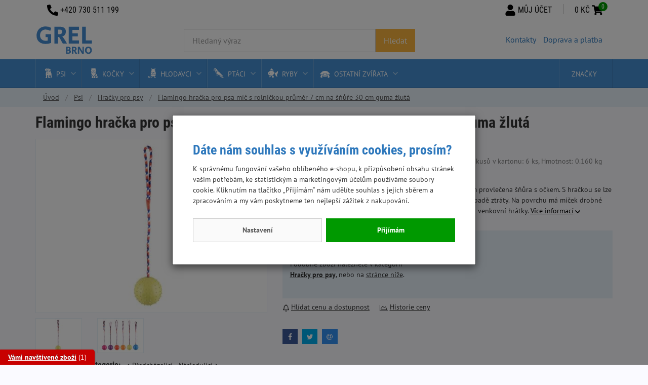

--- FILE ---
content_type: text/html;charset=utf-8
request_url: https://www.grel.cz/flamingo-hracka-pro-psa-mic-s-rolnickou-prumer-7-cm-na-snure-30-cm-guma-zluta/d11360
body_size: 86921
content:
<!doctype html><html lang="cs-CZ">
<head><script>
    window.dataLayer = window.dataLayer || [];
    function gtag(){window.dataLayer.push(arguments);}
    gtag('consent', 'default', {"ad_storage" : "denied","analytics_storage" : "denied","ad_user_data" : "denied","ad_personalization" : "denied", "wait_for_update": 500});
    
    
    window.dataLayer.push({'event':'wk-consent', 'wk_ad_storage': 'denied'});
</script>
    <meta name="viewport" content="width=device-width, initial-scale=1.0" />
    <meta http-equiv="content-type" content="text/html; charset=utf-8" />
    <title>Flamingo hračka pro psa míč s rolničkou  průměr 7 cm na šňůře 30 cm guma žlutá   | GREL.cz</title>
    <meta name="author" content="Web-Klub.cz" />
    <meta name="robots" content="index,follow" />
    <link rel="shortcut icon" href="/favicon.ico" type="image/x-icon" />
    <link rel="preconnect" href="https://www.googletagmanager.com">
    <link rel="dns-prefetch" href="https://www.googletagmanager.com">
    <link rel="stylesheet" href="/static/fonts.css?870">
    <link rel="stylesheet" href="/static/all.css?870">
    
    <script>
        window.dataLayer.push({ ecommerce: null });
        window.dataLayer.push({
            'event':'view_item',
            'ecomm_pagetype': 'product',
            'ecomm_prodid': '11360',
            'ecomm_totalvalue': 63.50,
            'productName': 'Flamingo hračka pro psa míč s rolničkou  průměr 7 cm na šňůře 30 cm guma žlutá',
            'visitor_type':'anonymous',
            'ecommerce': {'items': [{'item_id':'11360','item_name':'Flamingo hračka pro psa míč s rolničkou  průměr 7 cm na šňůře 30 cm guma žlutá','price':'63.50','item_brand':'Flamingo','item_category':'Hračky pro psy','item_condition':'nedostupne','quantity':'1'}]}
        });
        var seznam_itemId = '11360';
        var seznam_pagetype = 'offerdetail';
    </script>
    
    <meta name="description" content="Balonek z tvrdé gumy je dutý. Uvnitř otvoru je rolnička a je jím provlečena šňůra s očkem. S hračkou se lze přetahovat nebo ji házet. Zářivé&hellip;" />
    <meta name="keywords" content="Flamingo hračka pro psa míč s rolničkou  průměr 7 cm na šňůře 30 cm guma žlutá,Hračky pro psy,Flamingo,e-shop,chovatelské potřeby,Brno" />
    <link rel="stylesheet" href="/static/font-awesome.css?870">
    <link rel="canonical" href="https://www.grel.cz/flamingo-hracka-pro-psa-mic-s-rolnickou-prumer-7-cm-na-snure-30-cm-guma-zluta/d11360" />
    <meta property="og:title" content="Flamingo hračka pro psa míč s rolničkou  průměr 7 cm na šňůře 30 cm guma žlutá | GREL.cz"/>
    <meta property="og:type" content="article" />
    <meta property="og:url" content="https://www.grel.cz/flamingo-hracka-pro-psa-mic-s-rolnickou-prumer-7-cm-na-snure-30-cm-guma-zluta/d11360"/>
    <meta property="og:image" content="https://www.grel.cz/UserFiles/zbozi/obrazky/prehled/micek-na-lane-507425-e.jpg"/>
    <link rel="preload" as="image" href="/UserFiles/zbozi/obrazky/detail/micek-na-lane-507425-e.jpg" />
    
    

    
    
    
    <script>(function(w,d,s,l,i){w[l]=w[l]||[];w[l].push({'gtm.start':
            new Date().getTime(),event:'gtm.js'});var f=d.getElementsByTagName(s)[0],
            j=d.createElement(s),dl=l!='dataLayer'?'&l='+l:'';j.async=true;j.src=
            'https://www.googletagmanager.com/gtm.js?id='+i+dl;f.parentNode.insertBefore(j,f);
    })(window,document,'script','dataLayer','GTM-WR724Q6');</script>
</head>
<body><noscript><iframe src="https://www.googletagmanager.com/ns.html?id=GTM-WR724Q6" height="0" width="0" style="display:none;visibility:hidden"></iframe></noscript>
<div style="display: none;"><svg xmlns="http://www.w3.org/2000/svg" xmlns:xlink="http://www.w3.org/1999/xlink"><symbol id="i-menu" viewBox="0 0 26 26"><path d="M.9 6H25c.6 0 1-.4 1-.9V2.9c0-.5-.4-.9-.9-.9H.9c-.5 0-.9.4-.9.9v2.2c0 .5.4.9.9.9zm0 9H25c.5 0 .9-.4.9-.9v-2.2c0-.5-.4-.9-.9-.9H.9c-.5 0-.9.4-.9.9v2.2c0 .5.4.9.9.9zm0 9H25c.5 0 .9-.4.9-.9v-2.2c0-.5-.4-.9-.9-.9H.9c-.5 0-.9.4-.9.9v2.2c0 .5.4.9.9.9z"></path></symbol><symbol id="i-phone" viewBox="0 0 26 26"><path d="M24.8 25.1l1.2-5.3c.1-.6-.2-1.2-.7-1.4L19.6 16c-.5-.2-1.1-.1-1.4.3l-2.5 3.1c-3.9-1.8-7.1-5-9-9l3.1-2.5c.4-.3.6-.9.4-1.4L7.6.7C7.4.2 6.8-.1 6.2 0L.9 1.2c-.5.2-.9.7-.9 1.2C0 15.4 10.5 26 23.6 26c.5 0 1-.4 1.2-.9z"></path></symbol><symbol id="i-search" viewBox="0 0 26 26"><path d="M25.6 22.5l-5.1-5.1c-.2-.2-.5-.4-.9-.4h-.8c1.4-1.8 2.2-4 2.2-6.5C21.1 4.7 16.4 0 10.6 0a10.6 10.6 0 106.5 19v.8c0 .3.1.6.4.9l5.1 5.1c.5.5 1.3.5 1.7 0l1.4-1.4c.4-.7.4-1.4-.1-1.9zm-15-5.4a6.5 6.5 0 110-13 6.5 6.5 0 110 13z"></path></symbol><symbol id="i-user" viewBox="0 0 26 26"><path d="M13 13a6.5 6.5 0 100-13 6.5 6.5 0 100 13zm4.5 1.6h-.8a9 9 0 01-7.4 0h-.8a6.8 6.8 0 00-6.8 6.8v2.1c0 1.3 1.1 2.4 2.4 2.4H22c1.3 0 2.4-1.1 2.4-2.4v-2.1c0-3.7-3.1-6.8-6.9-6.8z"></path></symbol><symbol id="i-cart" viewBox="0 0 26 26"><path d="M23.8 15L26 5.7c.2-.7-.4-1.3-1.1-1.3H7.2l-.4-2c-.1-.6-.6-1-1.1-1H1.1C.5 1.4 0 1.9 0 2.5v.7c0 .6.5 1.1 1.1 1.1h3.2l3.2 15.5c-.8.4-1.3 1.3-1.3 2.2 0 1.4 1.1 2.5 2.5 2.5a2.5 2.5 0 001.7-4.3h9.5a2.5 2.5 0 001.7 4.3c1.4 0 2.5-1.1 2.5-2.5 0-1-.6-1.9-1.4-2.3l.2-1.1c.2-.7-.4-1.3-1.1-1.3h-12l-.3-1.4h13.2c.6 0 1-.4 1.1-.9z"></path></symbol><symbol id="i-truck" viewBox="0 0 26 26"><path d="M0 17.4v1.3c0 .3.3.6.7.6h1.9c0 2.1 1.7 3.8 3.9 3.8s3.9-1.7 3.9-3.8h5.2c0 2.1 1.7 3.8 3.9 3.8s3.9-1.7 3.9-3.8h.6c1.1 0 2-.8 2-1.9V4.9c0-1-.9-1.9-2-1.9H11c-1.1 0-2 .8-2 1.9v1.9H7.3a2 2 0 00-1.4.6l-4.1 3.9c-.4.3-.6.8-.6 1.3v4.2H.7c-.4 0-.7.2-.7.6zm17.6 1.8c0-1 .9-1.9 2-1.9s1.9.8 1.9 1.9a2 2 0 01-1.9 1.9c-1.2 0-2-.8-2-1.9zm-13 0c0-1 .9-1.9 1.9-1.9s1.9.8 1.9 1.9c0 1-.9 1.9-1.9 1.9s-1.9-.8-1.9-1.9zm-1.3-6.7l4.1-3.9h1.8V13H3.3v-.5z"></path></symbol><symbol id="i-stars" viewBox="0 0 66 14" xmlns="http://www.w3.org/2000/svg"><polygon points="64.4,5.6 60,5 58.1,1 56.2,5 51.8,5.6 47.5,5 45.6,1 43.6,5 39.3,5.6 34.9,5 33,1 31.1,5 26.7,5.6 22.4,5 20.4,1 18.5,5 14.2,5.6 9.8,5 7.9,1 6,5 1.6,5.6 4.8,8.6 4,13 7.9,10.9 11.8,13 11,8.6 14.2,5.6 17.3,8.6 16.5,13 20.4,10.9 24.3,13 23.6,8.6 26.7,5.6 29.9,8.6 29.1,13 33,10.9 36.9,13 36.1,8.6 39.3,5.6 42.4,8.6 41.7,13 45.6,10.9 49.5,13 48.7,8.6 51.8,5.6 55,8.6 54.2,13 58.1,10.9 62,13 61.2,8.6"></polygon></symbol></svg></div>

    <div id="cookies-popup" class="dH">
        <h2 class="pt-0">Dáte nám souhlas s využíváním cookies, prosím?</h2>
        <div class="cookie__text">K správnému fungování vašeho oblíbeného e-shopu, k přizpůsobení obsahu stránek vašim potřebám, ke statistickým a marketingovým účelům používáme soubory cookie.  Kliknutím na tlačítko &bdquo;Přijímám&ldquo; nám udělíte souhlas s jejich sběrem a zpracováním a my vám poskytneme ten nejlepší zážitek z nakupování.</div>
        <div class="cookie__btn-bar">
            <a href="/cookiesSetting.dhtml" data-modal="static" class="cookie__btn cookie__btn--gray modal-trigger" rel="nofollow">Nastavení</a>
                
            <a href="javascript:void(0);" id="accept-all" class="js-set-cookie-btn cookie__btn" rel="nofollow">Přijímám</a>
        </div>
    </div>

<div id="mainWrapper">
    
<header id="headerMain">
    <div class="container">
        <div class="row">
            <div class="col-sm-4 col-md-3"><a href="/" title="Úvodní stránka" class="logo"><svg class="img-responsive" xmlns="http://www.w3.org/2000/svg" width="116" height="56"><path fill="#458CD2" d="M10.5 32.8a14.3 14.3 0 01-6.2-5.7 17.6 17.6 0 01-2.1-8.8c0-3.6.8-6.7 2.3-9.4C5.9 6.1 8.1 4 10.8 2.5S16.7.2 20.3.2a22.7 22.7 0 0110.8 2.7l-1.8 6a19.5 19.5 0 00-9.1-2.6c-2.2 0-4.1.5-5.8 1.4a10 10 0 00-3.9 4c-.9 1.7-1.4 3.7-1.4 6 0 3.3 1 6 3 7.9 2 1.9 4.8 2.9 8.3 2.9 1.4 0 2.7-.1 3.9-.3v-6.9h-4.2v-5.9H31v17.3c-3.4 1.3-7.1 2-11.1 2a21 21 0 01-9.4-1.9zM37.6.7h11.2c3.8.1 6.6 1.1 8.5 2.8 1.9 1.7 2.8 4 2.8 6.9a10 10 0 01-1.9 6.3 9.4 9.4 0 01-5.2 3.4 12 12 0 012.1 2.3l3.1 4.6c1.4 2.2 2.8 4.5 4.1 7H54l-5.7-10.5c-.6-1.1-1.1-1.8-1.6-2.1-.5-.3-1.2-.4-2.2-.4v13h-7V.7zm10 14.7c1.7 0 3-.4 4-1.3s1.5-2 1.5-3.5c0-1.3-.4-2.4-1.3-3-.8-.7-2.1-1.1-3.8-1.1h-3.5v8.9h3.1zM65.8.7H86V7H72.9v6.7h10.9v6.1H72.9v8H86V34H65.8V.7zM92.3.7h7.3v27h12V34H92.3V.7z"></path><path fill="#458CD2" d="M60.5 40.3h4.6c1.3 0 2.4.3 3.2 1a3 3 0 011.2 2.6c0 1.2-.5 2.2-1.6 2.9 1.4.6 2.2 1.6 2.2 3a4 4 0 01-.6 2.2 5 5 0 01-1.7 1.5c-1 .4-1.8.5-2.7.5h-4.6V40.3zm3.9 5.6c.7 0 1.2-.2 1.6-.5s.6-.8.6-1.3c0-1-.6-1.5-1.9-1.5h-1.3v3.3h1zm.2 5.9c.7 0 1.3-.2 1.7-.5.4-.3.6-.8.6-1.4 0-.5-.2-.9-.5-1.2s-.9-.4-1.5-.4h-1.6v3.5h1.3zM72.1 40.3h4.6c1.6.1 2.7.4 3.5 1.1.8.7 1.2 1.7 1.2 2.8 0 1-.3 1.9-.8 2.6s-1.2 1.2-2.1 1.4l.9 1 1.3 1.9 1.7 2.9h-3.5l-2.3-4.3c-.2-.5-.5-.7-.7-.9a2 2 0 00-.9-.2V54h-2.9V40.3zm4.1 6.1c.7 0 1.3-.2 1.7-.5.4-.4.6-.8.6-1.4 0-.5-.2-1-.5-1.3s-.9-.4-1.6-.4H75v3.7h1.2zM83.7 40.3h3.5l5.7 9.6v-9.6h2.7V54h-3.5l-5.7-9.7V54h-2.7V40.3zM101.1 53.4c-1-.6-1.8-1.4-2.4-2.5a7.5 7.5 0 01-.9-3.7c0-1.4.3-2.6.8-3.7a6.4 6.4 0 016-3.4 6.4 6.4 0 016 3.4c.6 1.1.8 2.3.8 3.7 0 1.4-.3 2.7-.8 3.7a6.4 6.4 0 01-6 3.4c-1.3 0-2.5-.3-3.5-.9zm6.3-2.9c.7-.8 1-1.9 1-3.2 0-.9-.2-1.7-.5-2.3s-.7-1.2-1.3-1.6c-.6-.4-1.2-.5-1.9-.5s-1.4.2-1.9.5c-.6.4-1 .9-1.3 1.6s-.5 1.5-.5 2.3c0 .9.2 1.7.5 2.3.3.7.7 1.2 1.3 1.6.6.4 1.2.6 2 .6 1-.1 1.9-.5 2.6-1.3z"></path></svg></a></div>
            <div class="col-sm-5 col-md-5">
                <form action="/items.dhtml" method="get" id="formSearch">
                    <fieldset>
                        <div class="input-group input-group-lg">
                            <input type="hidden" name="search" value="true" />
                            <input id="searchInput" type="text" name="pattern" class="form-control" placeholder="Hledaný výraz" />
                            <span class="input-group-btn"><button class="btn" type="submit" title="Hledej">Hledat</button></span>
                        </div>
                    </fieldset>
                </form>
            </div>
            
            <div class="hidden-xs col-sm-3 col-md-4">
                <ul class="list-inline pull-right additionalMenu">
                    
                        <li><a class=" first" href="/kontakty/p13">Kontakty</a></li>
                    
                        <li><a class="" href="/doprava-a-platba/p14">Doprava a platba</a></li>
                    
                </ul>
            </div>
            
        </div>
    </div>
    <div id="menuWrapper">
        <div class="container menu">
            <nav id="mainMenu">
                <ul class="level1">
    <li class="hasSubmenu">
            
            
        <a href="javascript:void(0);" class="js-headerLazy id30 l1P"><span class="categoryName">Psi</span></a>
        
            <div class="subMenu"><div class="container"><ul class="level2">
    <li class=" col-sm-4 col-md-3">
            
            
        <a href="/krmivo-pro-psy" class="id31 l2P"><div class="categoryImage"><img src="/images/preload-4-3.svg" data-src="/UserFiles/kategorie-obrazky/primal-spirit-dog-60-wilderness-1kg-.jpg" class="img-responsive" alt="Krmivo pro psy" width="107" height="80" /></div><span class="categoryName">Krmivo pro psy</span></a>
        
    </li>

    <li class=" col-sm-4 col-md-3">
            
            
        <a href="/pamlsky-pro-psy" class="id35 l2P"><div class="categoryImage"><img src="/images/preload-4-3.svg" data-src="/UserFiles/kategorie-obrazky/pes-pamlsky.png" class="img-responsive" alt="Pamlsky pro psy" width="107" height="80" /></div><span class="categoryName">Pamlsky pro psy</span></a>
        
    </li>

    <li class=" col-sm-4 col-md-3">
            
            
        <a href="/kartace-a-hrebeny-pro-psy" class="id36 l2D"><div class="categoryImage"><img src="/images/preload-4-3.svg" data-src="/UserFiles/kategorie-obrazky/pes-kartace.png" class="img-responsive" alt="Kartáče a hřebeny pro psy" width="107" height="80" /></div><span class="categoryName">Kartáče a hřebeny pro psy</span></a>
        
    </li>

    <li class=" col-sm-4 col-md-3">
            
            
        <a href="/misky-pro-psy" class="id37 l2D"><div class="categoryImage"><img src="/images/preload-4-3.svg" data-src="/UserFiles/kategorie-obrazky/pes-misky.png" class="img-responsive" alt="Misky pro psy" width="107" height="80" /></div><span class="categoryName">Misky pro psy</span></a>
        
    </li>

    <li class=" col-sm-4 col-md-3">
            
            
        <a href="/nahubky-pro-psy" class="id38 l2D"><div class="categoryImage"><img src="/images/preload-4-3.svg" data-src="/UserFiles/kategorie-obrazky/pes-nahubky.png" class="img-responsive" alt="Náhubky pro psy" width="107" height="80" /></div><span class="categoryName">Náhubky pro psy</span></a>
        
    </li>

    <li class=" col-sm-4 col-md-3">
            
            
        <a href="/oblecky-pro-psy" class="id39 l2D"><div class="categoryImage"><img src="/images/preload-4-3.svg" data-src="/UserFiles/kategorie-obrazky/pes-oblecky.jpg" class="img-responsive" alt="Oblečky pro psy" width="107" height="80" /></div><span class="categoryName">Oblečky pro psy</span></a>
        
    </li>

    <li class=" col-sm-4 col-md-3">
            
            
        <a href="/obojky-pro-psy" class="id40 l2D"><div class="categoryImage"><img src="/images/preload-4-3.svg" data-src="/UserFiles/kategorie-obrazky/pes-obojky.png" class="img-responsive" alt="Obojky pro psy" width="107" height="80" /></div><span class="categoryName">Obojky pro psy</span></a>
        
    </li>

    <li class=" col-sm-4 col-md-3">
            
            
        <a href="/pelisky-a-polstare-pro-psy" class="id41 l2P"><div class="categoryImage"><img src="/images/preload-4-3.svg" data-src="/UserFiles/kategorie-obrazky/pes-pelisky.png" class="img-responsive" alt="Pelíšky a polštáře pro psy" width="107" height="80" /></div><span class="categoryName">Pelíšky a polštáře pro psy</span></a>
        
    </li>

    <li class=" col-sm-4 col-md-3">
            
            
        <a href="/postroje-pro-psy" class="id42 l2D"><div class="categoryImage"><img src="/images/preload-4-3.svg" data-src="/UserFiles/kategorie-obrazky/pes-postroje.png" class="img-responsive" alt="Postroje pro psy" width="107" height="80" /></div><span class="categoryName">Postroje pro psy</span></a>
        
    </li>

    <li class=" col-sm-4 col-md-3">
            
            
        <a href="/tabulky-a-nalepky-pozor-pes" class="id43 l2D"><div class="categoryImage"><img src="/images/preload-4-3.svg" data-src="/UserFiles/kategorie-obrazky/pes-tabulky-nalepky.png" class="img-responsive" alt="Tabulky a nálepky " width="107" height="80" /></div><span class="categoryName">Tabulky a nálepky </span></a>
        
    </li>

    <li class=" col-sm-4 col-md-3">
            
            
        <a href="/voditka-pro-psy" class="id44 l2D"><div class="categoryImage"><img src="/images/preload-4-3.svg" data-src="/UserFiles/kategorie-obrazky/pes-voditka.png" class="img-responsive" alt="Vodítka pro psy" width="107" height="80" /></div><span class="categoryName">Vodítka pro psy</span></a>
        
    </li>

    <li class=" col-sm-4 col-md-3">
            
            
        <a href="/ostatni-potreby-pro-psy" class="id45 l2P"><div class="categoryImage"><img src="/images/preload-4-3.svg" data-src="/UserFiles/kategorie-obrazky/pes-ostatni-potreby.png" class="img-responsive" alt="Ostatní potřeby pro psy" width="107" height="80" /></div><span class="categoryName">Ostatní potřeby pro psy</span></a>
        
    </li>

    <li class=" col-sm-4 col-md-3">
            
            
        <a href="/hracky-pro-psy" class="id46 l2D active"><div class="categoryImage"><img src="/images/preload-4-3.svg" data-src="/UserFiles/kategorie-obrazky/pes-hracky.png" class="img-responsive" alt="Hračky pro psy" width="107" height="80" /></div><span class="categoryName"><strong>Hračky pro psy</strong></span></a>
        
    </li>

    <li class=" col-sm-4 col-md-3">
            
            
        <a href="/sampony-pro-psy" class="id47 l2D"><div class="categoryImage"><img src="/images/preload-4-3.svg" data-src="/UserFiles/kategorie-obrazky/pes-sampony.png" class="img-responsive" alt="Šampony pro psy" width="107" height="80" /></div><span class="categoryName">Šampony pro psy</span></a>
        
    </li>

    <li class=" col-sm-4 col-md-3">
            
            
        <a href="/antiparazitika-pro-psy" class="id48 l2D"><div class="categoryImage"><img src="/images/preload-4-3.svg" data-src="/UserFiles/kategorie-obrazky/pes-antiparazitika.png" class="img-responsive" alt="Antiparazitika a repelenty pro psy" width="107" height="80" /></div><span class="categoryName">Antiparazitika a repelenty pro psy</span></a>
        
    </li>

    <li class=" col-sm-4 col-md-3">
            
            
        <a href="/vitaminove-a-vyzivove-doplnky-pro-psy" class="id49 l2P"><div class="categoryImage"><img src="/images/preload-4-3.svg" data-src="/UserFiles/kategorie-obrazky/vitaminy-pro-psy.png" class="img-responsive" alt="Vitamínové a výživové doplňky pro psy" width="107" height="80" /></div><span class="categoryName">Vitamínové a výživové doplňky pro psy</span></a>
        
    </li>

    <li class=" col-sm-4 col-md-3">
            
            
        <a href="/doprodej" class="id86 l2D"><div class="categoryImage"><img src="/images/preload-4-3.svg" data-src="/UserFiles/kategorie-obrazky/posledni-kusy-pes.png" class="img-responsive" alt="Doprodej" width="107" height="80" /></div><span class="categoryName">Doprodej</span></a>
        
    </li>
</ul></div></div>
        
    </li>

    <li class="hasSubmenu">
            
            
        <a href="javascript:void(0);" class="js-headerLazy id50 l1P"><span class="categoryName">Kočky</span></a>
        
            <div class="subMenu"><div class="container"><ul class="level2">
    <li class=" col-sm-4 col-md-3">
            
            
        <a href="/krmivo-pro-kocky" class="id51 l2P"><div class="categoryImage"><img src="/images/preload-4-3.svg" data-src="/UserFiles/kategorie-obrazky/krmivo-pro-kocky.png" class="img-responsive" alt="Krmivo pro kočky" width="107" height="80" /></div><span class="categoryName">Krmivo pro kočky</span></a>
        
    </li>

    <li class=" col-sm-4 col-md-3">
            
            
        <a href="/pamlsky-pro-kocky" class="id52 l2D"><div class="categoryImage"><img src="/images/preload-4-3.svg" data-src="/UserFiles/kategorie-obrazky/pamlsky-pro-kocky-.png" class="img-responsive" alt="Pamlsky pro kočky" width="107" height="80" /></div><span class="categoryName">Pamlsky pro kočky</span></a>
        
    </li>

    <li class=" col-sm-4 col-md-3">
            
            
        <a href="/stelivo-pro-kocky" class="id53 l2D"><div class="categoryImage"><img src="/images/preload-4-3.svg" data-src="/UserFiles/kategorie-obrazky/catsan-2020-2.jpg" class="img-responsive" alt="Stelivo pro kočky" width="107" height="80" /></div><span class="categoryName">Stelivo pro kočky</span></a>
        
    </li>

    <li class=" col-sm-4 col-md-3">
            
            
        <a href="/toalety-pro-kocky" class="id54 l2D"><div class="categoryImage"><img src="/images/preload-4-3.svg" data-src="/UserFiles/kategorie-obrazky/toalety-pro-kocky.png" class="img-responsive" alt="Toalety pro kočky" width="107" height="80" /></div><span class="categoryName">Toalety pro kočky</span></a>
        
    </li>

    <li class=" col-sm-4 col-md-3">
            
            
        <a href="/kartace-hrebeny-pro-kocky" class="id55 l2D"><div class="categoryImage"><img src="/images/preload-4-3.svg" data-src="/UserFiles/kategorie-obrazky/kartace-pro-kocky.png" class="img-responsive" alt="Kartáče a hřebeny pro kočky" width="107" height="80" /></div><span class="categoryName">Kartáče a hřebeny pro kočky</span></a>
        
    </li>

    <li class=" col-sm-4 col-md-3">
            
            
        <a href="/obojky-a-postroje-pro-kocky" class="id56 l2D"><div class="categoryImage"><img src="/images/preload-4-3.svg" data-src="/UserFiles/kategorie-obrazky/obojky-a-postroje-pro-kocky.png" class="img-responsive" alt="Obojky a postroje pro kočky" width="107" height="80" /></div><span class="categoryName">Obojky a postroje pro kočky</span></a>
        
    </li>

    <li class=" col-sm-4 col-md-3">
            
            
        <a href="/misky-pro-kocky" class="id57 l2D"><div class="categoryImage"><img src="/images/preload-4-3.svg" data-src="/UserFiles/kategorie-obrazky/misky-pro-kocky.png" class="img-responsive" alt="Misky pro kočky" width="107" height="80" /></div><span class="categoryName">Misky pro kočky</span></a>
        
    </li>

    <li class=" col-sm-4 col-md-3">
            
            
        <a href="/pelisky-polstare-pro-kocky" class="id58 l2D"><div class="categoryImage"><img src="/images/preload-4-3.svg" data-src="/UserFiles/kategorie-obrazky/spaci-pytel-mini-oranzova-tyrkys-2-.png" class="img-responsive" alt="Pelíšky a polštáře pro kočky" width="107" height="80" /></div><span class="categoryName">Pelíšky a polštáře pro kočky</span></a>
        
    </li>

    <li class=" col-sm-4 col-md-3">
            
            
        <a href="/ostatni-potreby-po-kocky" class="id59 l2D"><div class="categoryImage"><img src="/images/preload-4-3.svg" data-src="/UserFiles/kategorie-obrazky/ostatni-potreby-pro-kocky.png" class="img-responsive" alt="Ostatní potřeby po kočky" width="107" height="80" /></div><span class="categoryName">Ostatní potřeby po kočky</span></a>
        
    </li>

    <li class=" col-sm-4 col-md-3">
            
            
        <a href="/antiparazitika-pro-kocky" class="id79 l2D"><div class="categoryImage"><img src="/images/preload-4-3.svg" data-src="/UserFiles/kategorie-obrazky/margus-obojek-pro-kocku-1-1.jpg" class="img-responsive" alt="Antiparazitika pro kočky" width="107" height="80" /></div><span class="categoryName">Antiparazitika pro kočky</span></a>
        
    </li>

    <li class=" col-sm-4 col-md-3">
            
            
        <a href="/hracky-pro-kocky" class="id81 l2D"><div class="categoryImage"><img src="/images/preload-4-3.svg" data-src="/UserFiles/kategorie-obrazky/152-309775-00-hilton-push-and-play-niebieska-zabawka-dla-kota.jpg" class="img-responsive" alt="Hračky pro kočky" width="107" height="80" /></div><span class="categoryName">Hračky pro kočky</span></a>
        
    </li>

    <li class=" col-sm-4 col-md-3">
            
            
        <a href="/skrabadla-pro-kocky" class="id82 l2D"><div class="categoryImage"><img src="/images/preload-4-3.svg" data-src="/UserFiles/kategorie-obrazky/skrabadlo-pro-kocku.png" class="img-responsive" alt="Škrabadla pro kočky" width="107" height="80" /></div><span class="categoryName">Škrabadla pro kočky</span></a>
        
    </li>
</ul></div></div>
        
    </li>

    <li class="hasSubmenu">
            
            
        <a href="javascript:void(0);" class="js-headerLazy id60 l1P"><span class="categoryName">Hlodavci</span></a>
        
            <div class="subMenu"><div class="container"><ul class="level2">
    <li class=" col-sm-4 col-md-3">
            
            
        <a href="/krmivo-pro-hlodavce-kraliky" class="id61 l2D"><div class="categoryImage"><img src="/images/preload-4-3.svg" data-src="/UserFiles/kategorie-obrazky/krmivo-pro-hlodavce.png" class="img-responsive" alt="Krmivo pro hlodavce" width="107" height="80" /></div><span class="categoryName">Krmivo pro hlodavce</span></a>
        
    </li>

    <li class=" col-sm-4 col-md-3">
            
            
        <a href="/pochoutky-pro-hlodavce" class="id62 l2D"><div class="categoryImage"><img src="/images/preload-4-3.svg" data-src="/UserFiles/kategorie-obrazky/pamlsky-pro-hlodavce.png" class="img-responsive" alt="Pochoutky pro hlodavce" width="107" height="80" /></div><span class="categoryName">Pochoutky pro hlodavce</span></a>
        
    </li>

    <li class=" col-sm-4 col-md-3">
            
            
        <a href="/seno-pro-hlodavce" class="id63 l2D"><div class="categoryImage"><img src="/images/preload-4-3.svg" data-src="/UserFiles/kategorie-obrazky/seno-pro-hlodavce.png" class="img-responsive" alt="Seno pro hlodavce" width="107" height="80" /></div><span class="categoryName">Seno pro hlodavce</span></a>
        
    </li>

    <li class=" col-sm-4 col-md-3">
            
            
        <a href="/podestylka-pro-hlodavce" class="id64 l2D"><div class="categoryImage"><img src="/images/preload-4-3.svg" data-src="/UserFiles/kategorie-obrazky/podestylka-pro-holdavce.png" class="img-responsive" alt="Podestýlka pro hlodavce" width="107" height="80" /></div><span class="categoryName">Podestýlka pro hlodavce</span></a>
        
    </li>

    <li class=" col-sm-4 col-md-3">
            
            
        <a href="/klece-a-prepravky-pro-hlodavce" class="id65 l2D"><div class="categoryImage"><img src="/images/preload-4-3.svg" data-src="/UserFiles/kategorie-obrazky/klece-pro-hlodavce.png" class="img-responsive" alt="Klece a přepravky pro hlodavce" width="107" height="80" /></div><span class="categoryName">Klece a přepravky pro hlodavce</span></a>
        
    </li>

    <li class=" col-sm-4 col-md-3">
            
            
        <a href="/ostatni-pro-hlodavce" class="id66 l2D"><div class="categoryImage"><img src="/images/preload-4-3.svg" data-src="/UserFiles/kategorie-obrazky/200365-1.png" class="img-responsive" alt="Ostatní pro hlodavce" width="107" height="80" /></div><span class="categoryName">Ostatní pro hlodavce</span></a>
        
    </li>

    <li class=" col-sm-4 col-md-3">
            
            
        <a href="/domecky-pro-hlodavce" class="id88 l2D"><div class="categoryImage"><img src="/images/preload-4-3.svg" data-src="/UserFiles/kategorie-obrazky/domecky-pro-hlodavce-1.png" class="img-responsive" alt="Domečky pro hlodavce" width="107" height="80" /></div><span class="categoryName">Domečky pro hlodavce</span></a>
        
    </li>
</ul></div></div>
        
    </li>

    <li class="hasSubmenu">
            
            
        <a href="javascript:void(0);" class="js-headerLazy id67 l1P"><span class="categoryName">Ptáci</span></a>
        
            <div class="subMenu"><div class="container"><ul class="level2">
    <li class=" col-sm-4 col-md-3">
            
            
        <a href="/krmivo-pro-ptaky" class="id68 l2P"><div class="categoryImage"><img src="/images/preload-4-3.svg" data-src="/UserFiles/kategorie-obrazky/krmivo-pro-ptaky.png" class="img-responsive" alt="Krmivo pro ptáky" width="107" height="80" /></div><span class="categoryName">Krmivo pro ptáky</span></a>
        
    </li>

    <li class=" col-sm-4 col-md-3">
            
            
        <a href="/hracky-pro-ptaky" class="id69 l2D"><div class="categoryImage"><img src="/images/preload-4-3.svg" data-src="/UserFiles/kategorie-obrazky/hracky-pro-ptaky.png" class="img-responsive" alt="Hračky pro ptáky" width="107" height="80" /></div><span class="categoryName">Hračky pro ptáky</span></a>
        
    </li>

    <li class=" col-sm-4 col-md-3">
            
            
        <a href="/klece-pro-ptaky" class="id70 l2D"><div class="categoryImage"><img src="/images/preload-4-3.svg" data-src="/UserFiles/kategorie-obrazky/klece-pro-ptaky.png" class="img-responsive" alt="Klece pro ptáky" width="107" height="80" /></div><span class="categoryName">Klece pro ptáky</span></a>
        
    </li>

    <li class=" col-sm-4 col-md-3">
            
            
        <a href="/steliva-a-pisky-pro-ptaky" class="id71 l2D"><div class="categoryImage"><img src="/images/preload-4-3.svg" data-src="/UserFiles/kategorie-obrazky/sletivo-pro-ptaky.png" class="img-responsive" alt="Steliva a písky pro ptáky" width="107" height="80" /></div><span class="categoryName">Steliva a písky pro ptáky</span></a>
        
    </li>

    <li class=" col-sm-4 col-md-3">
            
            
        <a href="/potreby-a-doplnky-pro-ptaky" class="id72 l2D"><div class="categoryImage"><img src="/images/preload-4-3.svg" data-src="/UserFiles/kategorie-obrazky/krmitka-pro-ptaky.png" class="img-responsive" alt="Potřeby a doplňky pro ptáky" width="107" height="80" /></div><span class="categoryName">Potřeby a doplňky pro ptáky</span></a>
        
    </li>

    <li class=" col-sm-4 col-md-3">
            
            
        <a href="/slepice-a-venkovni-ptactvo" class="id74 l2D"><div class="categoryImage"><img src="/images/preload-4-3.svg" data-src="/UserFiles/kategorie-obrazky/krmivo-pro-slepice.png" class="img-responsive" alt="Slepice a venkovní ptactvo" width="107" height="80" /></div><span class="categoryName">Slepice a venkovní ptactvo</span></a>
        
    </li>

    <li class=" col-sm-4 col-md-3">
            
            
        <a href="/budky-a-krmitka" class="id92 l2D"><div class="categoryImage"><img src="/images/preload-4-3.svg" data-src="/UserFiles/kategorie-obrazky/ptaci-budka-zv208-15-1-.png" class="img-responsive" alt="Budky a krmítka" width="107" height="80" /></div><span class="categoryName">Budky a krmítka</span></a>
        
    </li>
</ul></div></div>
        
    </li>

    <li class="hasSubmenu">
            
            
        <a href="javascript:void(0);" class="js-headerLazy id75 l1P"><span class="categoryName">Ryby</span></a>
        
            <div class="subMenu"><div class="container"><ul class="level2">
    <li class=" col-sm-4 col-md-3">
            
            
        <a href="/akvaristika" class="id76 l2P"><div class="categoryImage"><img src="/images/preload-4-3.svg" data-src="/UserFiles/kategorie-obrazky/cichlidka-ramirezova.png" class="img-responsive" alt="Akvaristika" width="107" height="80" /></div><span class="categoryName">Akvaristika</span></a>
        
    </li>

    <li class=" col-sm-4 col-md-3">
            
            
        <a href="/jezirkove-ryby" class="id77 l2D"><div class="categoryImage"><img src="/images/preload-4-3.svg" data-src="/UserFiles/kategorie-obrazky/kio.png" class="img-responsive" alt="Jezírkové ryby" width="107" height="80" /></div><span class="categoryName">Jezírkové ryby</span></a>
        
    </li>
</ul></div></div>
        
    </li>

    <li class="hasSubmenu">
            
            
        <a href="javascript:void(0);" class="js-headerLazy id78 l1P"><span class="categoryName">Ostatní zvířata</span></a>
        
            <div class="subMenu"><div class="container"><ul class="level2">
    <li class=" col-sm-4 col-md-3">
            
            
        <a href="/krmiva-a-potreby" class="id80 l2D"><div class="categoryImage"><img src="/images/preload-4-3.svg" data-src="/UserFiles/kategorie-obrazky/zelva1.png" class="img-responsive" alt="Krmiva a potřeby" width="107" height="80" /></div><span class="categoryName">Krmiva a potřeby</span></a>
        
    </li>
</ul></div></div>
        
    </li>
</ul>
            </nav>
            <nav id="rightMenu">
                <ul class="level1">
                    <li><a href="/znacky">Značky</a></li>
                    
                        <li class="visible-xs"><a class=" first" href="/kontakty/p13">Kontakty</a></li>
                    
                        <li class="visible-xs"><a class="" href="/doprava-a-platba/p14">Doprava a platba</a></li>
                    
                </ul>
            </nav>
        </div>
    </div>
</header>
    
        <div id="breadcrumbWrapper">
            <div class="container">
                <ul class="breadcrumb">
    <li><a href="/">Úvod</a></li>
    

    <li><a href="/potreby-pro-psy">Psi</a></li>
    

    <li><a href="/hracky-pro-psy">Hračky pro psy</a></li>
    

    <li><a href="/flamingo-hracka-pro-psa-mic-s-rolnickou-prumer-7-cm-na-snure-30-cm-guma-zluta/d11360">Flamingo hračka pro psa míč s rolničkou  průměr 7 cm na šňůře 30 cm guma žlutá</a></li>
    
</ul>
<script type="application/ld+json">
    {
        "@context": "https://schema.org",
        "@type": "BreadcrumbList",
        "itemListElement": [
    {
    "@type": "ListItem",
    "position":1,
    "name": "Úvod",
    "item": "https://www.grel.cz/"
    },
    {
    "@type": "ListItem",
    "position":2,
    "name": "Psi",
    "item": "https://www.grel.cz/potreby-pro-psy"
    },
    {
    "@type": "ListItem",
    "position":3,
    "name": "Hračky pro psy",
    "item": "https://www.grel.cz/hracky-pro-psy"
    },
    {
    "@type": "ListItem",
    "position":4,
    "name": "Flamingo hračka pro psa míč s rolničkou  průměr 7 cm na šňůře 30 cm guma žlutá",
    "item": "https://www.grel.cz/flamingo-hracka-pro-psa-mic-s-rolnickou-prumer-7-cm-na-snure-30-cm-guma-zluta/d11360"
    }
    ]
    }
</script>
            </div>
        </div>
    
    
<div class="container mainContainer">
<div id="itemDetail" class="row">
    <h1>Flamingo hračka pro psa míč s rolničkou  průměr 7 cm na šňůře 30 cm guma žlutá</h1>
    <div class="col-md-5">
        <a title="" id="bigImage" class="img-21356"
            >
            <img loading="lazy" id="detailImage" src="/UserFiles/zbozi/obrazky/detail/micek-na-lane-507425-e.jpg" alt="Flamingo hračka pro psa míč s rolničkou  průměr 7 cm na šňůře 30 cm guma žlutá" width="480" height="360" class="img-responsive" />
        </a>
        <div class="icons">
            
            
            
            
            
        </div>
        
            <div class="row thumbnails gallery">
                
                    <a id="img-21356" class="col-xs-3" rel="gallery" href="/UserFiles/zbozi/obrazky/velke/micek-na-lane-507425-e.jpg">
                        <img loading="lazy" class="thumb img-responsive" src="/UserFiles/zbozi/obrazky/male/micek-na-lane-507425-e.jpg" alt=""/>
                        <img loading="lazy" style="display: none;" class="preload" src="/UserFiles/zbozi/obrazky/detail/micek-na-lane-507425-e.jpg" alt="Flamingo hračka pro psa míč s rolničkou  průměr 7 cm na šňůře 30 cm guma žlutá" />
                    </a>
                
                    <a id="img-21355" class="col-xs-3" rel="gallery" href="/UserFiles/zbozi/obrazky/velke/micek-na-lane-507425-5.jpg">
                        <img loading="lazy" class="thumb img-responsive" src="/UserFiles/zbozi/obrazky/male/micek-na-lane-507425-5.jpg" alt=""/>
                        <img loading="lazy" style="display: none;" class="preload" src="/UserFiles/zbozi/obrazky/detail/micek-na-lane-507425-5.jpg" alt="Flamingo hračka pro psa míč s rolničkou  průměr 7 cm na šňůře 30 cm guma žlutá" />
                    </a>
                
            </div>
        
        <div class="sameCategory">
            <div><h4>Zboží ze stejné kategorie:</h4></div>
            <div>
                <a href="/flamingo-hracka-pro-psa-mic-s-rolnickou-prumer-7-cm-na-snure-30-cm-guma-fialova/d11359" title="Flamingo hračka pro psa míč s rolničkou  průměr 7 cm na šňůře 30 cm guma fialová | 76,84 Kč" rel="prev"><svg width='8' height='8' viewBox='0 0 26 26'><use fill='currentColor' xlink:href='/images/icons/icons.svg#i-arrow-left'></use></svg> Předcházející</a> &nbsp; 
                <a href="/flamingo-hracka-pro-psa-mic-s-rolnickou-prumer-7-cm-na-snure-30-cm-guma-ruzova/d11361" title="Flamingo hračka pro psa míč s rolničkou  průměr 7 cm na šňůře 30 cm guma růžová | 76,84 Kč" rel="next">Následující <svg width='8' height='8' viewBox='0 0 26 26'><use fill='currentColor' xlink:href='/images/icons/icons.svg#i-arrow-right'></use></svg></a>
            </div>
        </div>
    </div>
    <div class="col-md-7">
        
        <div class="row">
            <div id="aggregateRating" class="rating-here col-xs-12">
                <input id="star-rating" type="hidden" data-stop="5" data-filled="fa fa-star" data-empty="fa fa-star-o" data-fractions="2" value="4.97059"  />
                <div class="ratingInfo"><span class="percentualRating">99%</span> z <span id="all_votes">17</span> hodnocení</div>
                <svg width="12" height="12" data-toggle="tooltip" title="Hodnocení pochází od neověřených návštěvníku." class="js-tooltip" style="vertical-align: unset;"><use xlink:href="/images/icons/icons.svg#i-question-circle"></use></svg>
                <div id="score"><span id="star-rating-msg"></span> &nbsp;&nbsp; <span id="caption"></span></div>
            </div>
        </div>
        <div class="row">
            <div class="col-xs-12">
                <div class="productInfo">Katalogové číslo: XXX507425-2, EAN: 5400274432098, Počet kusů v kartonu: 6 ks, Hmotnost: 0.160 kg
                    <br />Značka: <strong><a href="/flamingo">Flamingo</a></strong>
                </div>
                
                    <div class="shortDescription">Balonek z tvrdé gumy je dutý. Uvnitř otvoru je rolnička a je jím provlečena šňůra s očkem. S hračkou se lze přetahovat nebo ji házet. Zářivé barvy usnadňují hledání v případě ztráty. Na povrchu má míček drobné výstupky. Guma se vyznačuje dlouhou životností a hodí se pro venkovní hrátky. <a href="javascript:void(0);" id="tabsRef" class="moreInfo">Více informací<svg width="10" height="10" class="ml-1 align-middle"><use fill="currentColor" xlink:href="/images/icons/icons.svg#i-arrow-down"></use></svg></a></div>
                
                
            </div>
        </div>
        
        <form onsubmit="return false;" method="get" id="buy" action="" class="addToCart">
            
              <aside>
                <h2>Zboží není dostupné</h2>
                <p>Podobné zboží naleznete v kategorii<br /> <a href="/hracky-pro-psy"><strong>Hračky pro psy</strong></a>, nebo na <a href="#similarItems">stránce níže</a>.</p>
              </aside>
            
            
        </form>
        <p class="customerPanel">

            <a href="/ajax/watchDog.dhtml?itemId=11360" class="modal-trigger" rel="nofollow"><svg width="14" height="14" class="mr-1" style="vertical-align: middle"><use fill="currentColor" xlink:href="/images/icons/icons.svg#i-bell"></use></svg>Hlídat cenu a dostupnost</a> &nbsp; &nbsp;
            <a href="/itemPriceHistory.dhtml?itemId=11360" class="modal-trigger" rel="nofollow"><svg width="16" height="16" class="mr-1" style="vertical-align: middle"><use fill="currentColor" xlink:href="/images/icons/icons.svg#i-history-price"></use></svg>Historie ceny</a>
        </p>
        <div id="share"></div>
    </div>
</div>

    <div class="row js-observe carouselWrapper" id="similarItems" data-lazy-function="initCarousel">
        <h2 class="highlight">Podobné zboží v této cenové relaci</h2>
        <div class="owl-carousel owl-theme js-carouselProduct">
             
<article class="tiles">
    <a href="/flamingo-hracka-pro-psa-vrhac-micku-38-cm-zelena/d7999" class="imgContent"><img src="/images/preload-4-3.svg" data-src="/UserFiles/zbozi/obrazky/prehled/vrhac-micku-512416-4--1.jpg" alt="Flamingo hračka pro psa vrhač míčků 6,5 x 6,5 x 37 cm zelená" width="300" height="225" class="js-observe img-responsive" /></a>
    <div class="rating"><svg width="66" height="14" xmlns="http://www.w3.org/2000/svg"><defs><linearGradient id="f-7999"><stop offset="98%" stop-color="#F8B33D"></stop><stop offset="98%" stop-color="#FFF"></stop></linearGradient></defs><use xlink:href="#i-stars" fill="url(#f-7999)" stroke="#F8B33D"></use></svg></div>
    <h3><a href="/flamingo-hracka-pro-psa-vrhac-micku-38-cm-zelena/d7999">Flamingo hračka pro psa vrhač míčků 6,5 x 6,5 x 37 cm zelená</a></h3>
    <div class="infoContent">XXX512416-3, 3 ks v kartonu</div>
    <div class="priceContent">
        <div class="wrapperPriceWithVat">  <span class="priceWithVat">76,84 Kč</span> </div>
        <div class="wrapperPriceWithoutVat"><span>63,50 Kč</span> bez DPH</div>
    </div>
    <div class="icons">
        <span class="label onStock">Skladem</span>
        
        
        
        
    </div>
    
        <form onsubmit="return false;" method="get" action="" class="addToCart">
            <input type="hidden" name="action" value="add" />
            <input type="hidden" name="itemId" value="7999" />
            <div class="buyWrapper">
                <div class="pull-left"><input type="tel"  name="amount" class="quanitySniper" data-step="1" data-max="10000"  data-min="1" value="1" /></div>
                <div class="pull-right"><button class="btn btn-success" type="submit" aria-label="Do košíku">Do košíku <svg width="12" height="12" class="hidden-xs"><use fill="currentColor" xlink:href="#i-cart"></use></svg></button></div>
            </div>
            
        </form>
    
</article> 
<article class="tiles">
    <a href="/flamingo-hracka-pro-psa-vrhac-micku-38-cm-ruzova/d8000" class="imgContent"><img src="/images/preload-4-3.svg" data-src="/UserFiles/zbozi/obrazky/prehled/vrhac-micku-512416-6--1.jpg" alt="Flamingo hračka pro psa vrhač míčků 6,5 x 6,5 x 37 cm růžová" width="300" height="225" class="js-observe img-responsive" /></a>
    <div class="rating"><svg width="66" height="14" xmlns="http://www.w3.org/2000/svg"><defs><linearGradient id="f-8000"><stop offset="97%" stop-color="#F8B33D"></stop><stop offset="97%" stop-color="#FFF"></stop></linearGradient></defs><use xlink:href="#i-stars" fill="url(#f-8000)" stroke="#F8B33D"></use></svg></div>
    <h3><a href="/flamingo-hracka-pro-psa-vrhac-micku-38-cm-ruzova/d8000">Flamingo hračka pro psa vrhač míčků 6,5 x 6,5 x 37 cm růžová</a></h3>
    <div class="infoContent">XXX512416-4, 3 ks v kartonu</div>
    <div class="priceContent">
        <div class="wrapperPriceWithVat">  <span class="priceWithVat">76,84 Kč</span> </div>
        <div class="wrapperPriceWithoutVat"><span>63,50 Kč</span> bez DPH</div>
    </div>
    <div class="icons">
        <span class="label onStock">Skladem</span>
        
        
        
        
    </div>
    
        <form onsubmit="return false;" method="get" action="" class="addToCart">
            <input type="hidden" name="action" value="add" />
            <input type="hidden" name="itemId" value="8000" />
            <div class="buyWrapper">
                <div class="pull-left"><input type="tel"  name="amount" class="quanitySniper" data-step="1" data-max="10000"  data-min="1" value="1" /></div>
                <div class="pull-right"><button class="btn btn-success" type="submit" aria-label="Do košíku">Do košíku <svg width="12" height="12" class="hidden-xs"><use fill="currentColor" xlink:href="#i-cart"></use></svg></button></div>
            </div>
            
        </form>
    
</article> 
<article class="tiles">
    <a href="/flamingo-hracka-pro-psa-kacer-piskaci-6-5-x-8-2-x-16-1-cm-latex-zluta/d13329" class="imgContent"><img src="/images/preload-4-3.svg" data-src="/UserFiles/zbozi/obrazky/prehled/flamingo-latexova-kacenka.jpg" alt="Flamingo hračka pro psa kačer pískací 6,5 x 8,2 x 16,1 cm latex žlutá" width="300" height="225" class="js-observe img-responsive" /></a>
    <div class="rating"><svg width="66" height="14" xmlns="http://www.w3.org/2000/svg"><defs><linearGradient id="f-13329"><stop offset="100%" stop-color="#F8B33D"></stop><stop offset="100%" stop-color="#FFF"></stop></linearGradient></defs><use xlink:href="#i-stars" fill="url(#f-13329)" stroke="#F8B33D"></use></svg></div>
    <h3><a href="/flamingo-hracka-pro-psa-kacer-piskaci-6-5-x-8-2-x-16-1-cm-latex-zluta/d13329">Flamingo hračka pro psa kačer pískací 6,5 x 8,2 x 16,1 cm latex žlutá</a></h3>
    <div class="infoContent">XXX524067, 6 ks v kartonu</div>
    <div class="priceContent">
        <div class="wrapperPriceWithVat">  <span class="priceWithVat">76,84 Kč</span> </div>
        <div class="wrapperPriceWithoutVat"><span>63,50 Kč</span> bez DPH</div>
    </div>
    <div class="icons">
        <span class="label onStock">Skladem</span>
        
        
        
        
    </div>
    
        <form onsubmit="return false;" method="get" action="" class="addToCart">
            <input type="hidden" name="action" value="add" />
            <input type="hidden" name="itemId" value="13329" />
            <div class="buyWrapper">
                <div class="pull-left"><input type="tel"  name="amount" class="quanitySniper" data-step="1" data-max="10000"  data-min="1" value="1" /></div>
                <div class="pull-right"><button class="btn btn-success" type="submit" aria-label="Do košíku">Do košíku <svg width="12" height="12" class="hidden-xs"><use fill="currentColor" xlink:href="#i-cart"></use></svg></button></div>
            </div>
            
        </form>
    
</article> 
<article class="tiles">
    <a href="/flamingo-hracka-pro-psa-mic-s-rolnickou-prumer-7-cm-na-snure-30-cm-guma-cervena/d11356" class="imgContent"><img src="/images/preload-4-3.svg" data-src="/UserFiles/zbozi/obrazky/prehled/micek-na-lane-507425-c.jpg" alt="Flamingo hračka pro psa míč s rolničkou  průměr 7 cm na šňůře 30 cm guma červená" width="300" height="225" class="js-observe img-responsive" /></a>
    <div class="rating"><svg width="66" height="14" xmlns="http://www.w3.org/2000/svg"><defs><linearGradient id="f-11356"><stop offset="100%" stop-color="#F8B33D"></stop><stop offset="100%" stop-color="#FFF"></stop></linearGradient></defs><use xlink:href="#i-stars" fill="url(#f-11356)" stroke="#F8B33D"></use></svg></div>
    <h3><a href="/flamingo-hracka-pro-psa-mic-s-rolnickou-prumer-7-cm-na-snure-30-cm-guma-cervena/d11356">Flamingo hračka pro psa míč s rolničkou  průměr 7 cm na šňůře 30 cm guma červená</a></h3>
    <div class="infoContent">XXX507425-1, 6 ks v kartonu</div>
    <div class="priceContent">
        <div class="wrapperPriceWithVat">  <span class="priceWithVat">76,84 Kč</span> </div>
        <div class="wrapperPriceWithoutVat"><span>63,50 Kč</span> bez DPH</div>
    </div>
    <div class="icons">
        <span class="label onStock">Skladem</span>
        
        
        
        
    </div>
    
        <form onsubmit="return false;" method="get" action="" class="addToCart">
            <input type="hidden" name="action" value="add" />
            <input type="hidden" name="itemId" value="11356" />
            <div class="buyWrapper">
                <div class="pull-left"><input type="tel"  name="amount" class="quanitySniper" data-step="1" data-max="10000"  data-min="1" value="1" /></div>
                <div class="pull-right"><button class="btn btn-success" type="submit" aria-label="Do košíku">Do košíku <svg width="12" height="12" class="hidden-xs"><use fill="currentColor" xlink:href="#i-cart"></use></svg></button></div>
            </div>
            
        </form>
    
</article> 
<article class="tiles">
    <a href="/flamingo-hracka-pro-psa-mic-s-rolnickou-prumer-7-cm-na-snure-30-cm-guma-oranzova/d11357" class="imgContent"><img src="/images/preload-4-3.svg" data-src="/UserFiles/zbozi/obrazky/prehled/micek-na-lane-507425-d.jpg" alt="Flamingo hračka pro psa míč s rolničkou  průměr 7 cm na šňůře 30 cm guma oranžová" width="300" height="225" class="js-observe img-responsive" /></a>
    <div class="rating"><svg width="66" height="14" xmlns="http://www.w3.org/2000/svg"><defs><linearGradient id="f-11357"><stop offset="100%" stop-color="#F8B33D"></stop><stop offset="100%" stop-color="#FFF"></stop></linearGradient></defs><use xlink:href="#i-stars" fill="url(#f-11357)" stroke="#F8B33D"></use></svg></div>
    <h3><a href="/flamingo-hracka-pro-psa-mic-s-rolnickou-prumer-7-cm-na-snure-30-cm-guma-oranzova/d11357">Flamingo hračka pro psa míč s rolničkou  průměr 7 cm na šňůře 30 cm guma oranžová</a></h3>
    <div class="infoContent">XXX507425-4, 6 ks v kartonu</div>
    <div class="priceContent">
        <div class="wrapperPriceWithVat">  <span class="priceWithVat">76,84 Kč</span> </div>
        <div class="wrapperPriceWithoutVat"><span>63,50 Kč</span> bez DPH</div>
    </div>
    <div class="icons">
        <span class="label onStock">Skladem</span>
        
        
        
        
    </div>
    
        <form onsubmit="return false;" method="get" action="" class="addToCart">
            <input type="hidden" name="action" value="add" />
            <input type="hidden" name="itemId" value="11357" />
            <div class="buyWrapper">
                <div class="pull-left"><input type="tel"  name="amount" class="quanitySniper" data-step="1" data-max="10000"  data-min="1" value="1" /></div>
                <div class="pull-right"><button class="btn btn-success" type="submit" aria-label="Do košíku">Do košíku <svg width="12" height="12" class="hidden-xs"><use fill="currentColor" xlink:href="#i-cart"></use></svg></button></div>
            </div>
            
        </form>
    
</article> 
<article class="tiles">
    <a href="/flamingo-hracka-pro-psa-mic-s-rolnickou-prumer-7-cm-na-snure-30-cm-guma-fialova/d11359" class="imgContent"><img src="/images/preload-4-3.svg" data-src="/UserFiles/zbozi/obrazky/prehled/micek-na-lane-507425-b.jpg" alt="Flamingo hračka pro psa míč s rolničkou  průměr 7 cm na šňůře 30 cm guma fialová" width="300" height="225" class="js-observe img-responsive" /></a>
    <div class="rating"><svg width="66" height="14" xmlns="http://www.w3.org/2000/svg"><defs><linearGradient id="f-11359"><stop offset="100%" stop-color="#F8B33D"></stop><stop offset="100%" stop-color="#FFF"></stop></linearGradient></defs><use xlink:href="#i-stars" fill="url(#f-11359)" stroke="#F8B33D"></use></svg></div>
    <h3><a href="/flamingo-hracka-pro-psa-mic-s-rolnickou-prumer-7-cm-na-snure-30-cm-guma-fialova/d11359">Flamingo hračka pro psa míč s rolničkou  průměr 7 cm na šňůře 30 cm guma fialová</a></h3>
    <div class="infoContent">XXX507425-8, 6 ks v kartonu</div>
    <div class="priceContent">
        <div class="wrapperPriceWithVat">  <span class="priceWithVat">76,84 Kč</span> </div>
        <div class="wrapperPriceWithoutVat"><span>63,50 Kč</span> bez DPH</div>
    </div>
    <div class="icons">
        <span class="label onStock">Skladem - poslední kus</span>
        
        
        
        
    </div>
    
        <form onsubmit="return false;" method="get" action="" class="addToCart">
            <input type="hidden" name="action" value="add" />
            <input type="hidden" name="itemId" value="11359" />
            <div class="buyWrapper">
                <div class="pull-left"><input type="tel"  name="amount" class="quanitySniper" data-step="1" data-max="10000"  data-min="1" value="1" /></div>
                <div class="pull-right"><button class="btn btn-success" type="submit" aria-label="Do košíku">Do košíku <svg width="12" height="12" class="hidden-xs"><use fill="currentColor" xlink:href="#i-cart"></use></svg></button></div>
            </div>
            
        </form>
    
</article> 
<article class="tiles">
    <a href="/flamingo-hracka-pro-psa-vrhac-micku-38-cm-modra/d8004" class="imgContent"><img src="/images/preload-4-3.svg" data-src="/UserFiles/zbozi/obrazky/prehled/vrhac-micku-512416-1-.jpg" alt="Flamingo hračka pro psa vrhač míčků 6,5 x 6,5 x 37 cm modrá" width="300" height="225" class="js-observe img-responsive" /></a>
    <div class="rating"><svg width="66" height="14" xmlns="http://www.w3.org/2000/svg"><defs><linearGradient id="f-8004"><stop offset="95%" stop-color="#F8B33D"></stop><stop offset="95%" stop-color="#FFF"></stop></linearGradient></defs><use xlink:href="#i-stars" fill="url(#f-8004)" stroke="#F8B33D"></use></svg></div>
    <h3><a href="/flamingo-hracka-pro-psa-vrhac-micku-38-cm-modra/d8004">Flamingo hračka pro psa vrhač míčků 6,5 x 6,5 x 37 cm modrá</a></h3>
    <div class="infoContent">XXX512416-6, 3 ks v kartonu</div>
    <div class="priceContent">
        <div class="wrapperPriceWithVat">  <span class="priceWithVat">76,84 Kč</span> </div>
        <div class="wrapperPriceWithoutVat"><span>63,50 Kč</span> bez DPH</div>
    </div>
    <div class="icons">
        <span class="label onStock">Skladem</span>
        
        
        
        
    </div>
    
        <form onsubmit="return false;" method="get" action="" class="addToCart">
            <input type="hidden" name="action" value="add" />
            <input type="hidden" name="itemId" value="8004" />
            <div class="buyWrapper">
                <div class="pull-left"><input type="tel"  name="amount" class="quanitySniper" data-step="1" data-max="10000"  data-min="1" value="1" /></div>
                <div class="pull-right"><button class="btn btn-success" type="submit" aria-label="Do košíku">Do košíku <svg width="12" height="12" class="hidden-xs"><use fill="currentColor" xlink:href="#i-cart"></use></svg></button></div>
            </div>
            
        </form>
    
</article> 
<article class="tiles">
    <a href="/record-hracka-pro-psa-plavaci-micek-prumer-5-7-cm/d8225" class="imgContent"><img src="/images/preload-4-3.svg" data-src="/UserFiles/zbozi/obrazky/prehled/6255-cervena.jpg" alt="Record hračka pro psa plovací míček průměr 5,7 cm červený" width="300" height="225" class="js-observe img-responsive" /></a>
    <div class="rating"><svg width="66" height="14" xmlns="http://www.w3.org/2000/svg"><defs><linearGradient id="f-8225"><stop offset="99%" stop-color="#F8B33D"></stop><stop offset="99%" stop-color="#FFF"></stop></linearGradient></defs><use xlink:href="#i-stars" fill="url(#f-8225)" stroke="#F8B33D"></use></svg></div>
    <h3><a href="/record-hracka-pro-psa-plavaci-micek-prumer-5-7-cm/d8225">Record hračka pro psa plovací míček průměr 5,7 cm červený</a></h3>
    <div class="infoContent">XAA2-6255.3-1, 3 ks v kartonu</div>
    <div class="priceContent">
        <div class="wrapperPriceWithVat">  <span class="priceWithVat">77,08 Kč</span> </div>
        <div class="wrapperPriceWithoutVat"><span>63,70 Kč</span> bez DPH</div>
    </div>
    <div class="icons">
        <span class="label onStock">Skladem</span>
        
        
        
        
    </div>
    
        <form onsubmit="return false;" method="get" action="" class="addToCart">
            <input type="hidden" name="action" value="add" />
            <input type="hidden" name="itemId" value="8225" />
            <div class="buyWrapper">
                <div class="pull-left"><input type="tel"  name="amount" class="quanitySniper" data-step="1" data-max="10000"  data-min="1" value="1" /></div>
                <div class="pull-right"><button class="btn btn-success" type="submit" aria-label="Do košíku">Do košíku <svg width="12" height="12" class="hidden-xs"><use fill="currentColor" xlink:href="#i-cart"></use></svg></button></div>
            </div>
            
        </form>
    
</article>
        </div>
    </div>

<div class="row">
    <div class="col-xs-12">
        <ul id="tabs" class="nav nav-tabs">
        <li class="active"><a class="gaTab" href="#popis" data-toggle="tab">Popis</a></li>
        <li><a class="gaTab" id="postsTab" href="#posts" data-toggle="tab">Dotazy (0)</a></li>
        
        
        </ul>
        <div class="tab-content">
        
            <div id="popis" class="tab-pane active">
                <div class="row">
                    <div class="col-sm-7 col-md-8 pr-md-2"><h3>Flamingo hračka pro psa míč s rolničkou, průměr 7 cm</h3>

<p>Celkové délka hračky je 30 cm. <strong>Balonek z tvrdé gumy,</strong> o průměru 7 cm, je <strong>dutý s otvorem, ve kterém je rolnička.</strong> Tloušťka stěny balonku je 3 mm. Balonek lze ztěžka zmáčknout. Na povrchu má míček <strong>drobné výstupky.</strong> Balonkem je provlečena šňůra. Ta má na konci <strong>očko,</strong> aby se majitel mohl se psem <strong>přetahovat,</strong> hračku snadněji <strong>nosit nebo j</strong><strong>i</strong><strong> házet.</strong> Zářivé barvy hračky <strong>usnadňují hledání </strong>hračky v případě, že pes ztratí stopu.</p>

<p>Hračka pro psa z tvrdé gumy je vhodná ke kousání, přetahování i aportování. Materiál je<strong> odolný vůči deformaci</strong> a vyznačuje se<strong> dlouhou životností.</strong> Hračka tak bude Vašemu pejskovi dělat radost po dlouhou dobu. Pravděpodobně dokáže pes dříve hračku ztratit, než zničit. Cenou za vyšší odolnost celogumové hračky z tvrdé gumy je její <strong>vyšší hmotnost.</strong> Guma je dobře omyvatelná a nenasákavá, hodí se tudíž i <strong>pro venkovní hrátky.</strong></p>

<p>Pokud Váš pes překouše provlečenou šňůru či provaz, lze jej vyměnit za nový.</p>

<p><strong>Barva:</strong> žlutá</p>
</div>
                    
                </div>
                
            </div>
        
        <div id="posts" class="tab-pane">
            <p class="first"><a id="newPost" href="/itemPost.dhtml?itemId=11360#post" class="modal-trigger" rel="nofollow"><strong>Napište dotaz nebo komentář »</strong></a></p>
            <div id="postsBox">
                <p class="first">Ke zboží &bdquo;<strong>Flamingo hračka pro psa míč s rolničkou  průměr 7 cm na šňůře 30 cm guma žlutá</strong> ještě nikdo nenapsal komentář. Buďte první!</p>
                
            </div>
        </div>
        
        </div>
    </div>
</div>

    <div class="row js-observe carouselWrapper" data-lazy-function="initCarousel">
        <h2 class="highlight">S tímto produktem lidé kupují:</h2>
        <div class="owl-carousel owl-theme js-carouselProduct">
            
<article class="tiles">
    <a href="/topstein-800-g-kure/d6815" class="imgContent"><img src="/images/preload-4-3.svg" data-src="/UserFiles/zbozi/obrazky/prehled/topstein-kure-v-plechu-1.jpg" alt="Topstein 800 g kuře v plechu" width="300" height="225" class="js-observe img-responsive" /></a>
    <div class="rating"><svg width="66" height="14" xmlns="http://www.w3.org/2000/svg"><defs><linearGradient id="f-6815"><stop offset="97%" stop-color="#F8B33D"></stop><stop offset="97%" stop-color="#FFF"></stop></linearGradient></defs><use xlink:href="#i-stars" fill="url(#f-6815)" stroke="#F8B33D"></use></svg></div>
    <h3><a href="/topstein-800-g-kure/d6815">Topstein 800 g kuře v plechu</a></h3>
    <div class="infoContent">WPZH2-953, 8 ks v kartonu</div>
    <div class="priceContent">
        <div class="wrapperPriceWithVat">  <span class="priceWithVat">88,26 Kč</span> <span class="d-flex small text-muted">110,33 Kč/kg</span></div>
        <div class="wrapperPriceWithoutVat"><span>78,80 Kč</span> bez DPH</div>
    </div>
    <div class="icons">
        <span class="label onStock">Skladem</span>
        
        
        
        
    </div>
    
        <form onsubmit="return false;" method="get" action="" class="addToCart">
            <input type="hidden" name="action" value="add" />
            <input type="hidden" name="itemId" value="6815" />
            <div class="buyWrapper">
                <div class="pull-left"><input type="tel"  name="amount" class="quanitySniper" data-step="1" data-max="10000"  data-min="1" value="1" /></div>
                <div class="pull-right"><button class="btn btn-success" type="submit" aria-label="Do košíku">Do košíku <svg width="12" height="12" class="hidden-xs"><use fill="currentColor" xlink:href="#i-cart"></use></svg></button></div>
            </div>
            
        </form>
    
</article>
<article class="tiles">
    <a href="/magnum-tycinka-obalena-kachnim-masem-250g/d3819" class="imgContent"><img src="/images/preload-4-3.svg" data-src="/UserFiles/zbozi/obrazky/prehled/16.532.jpg" alt="Magnum Duck roll on Rawhide stick 250g   " width="300" height="225" class="js-observe img-responsive" /></a>
    <div class="rating"><svg width="66" height="14" xmlns="http://www.w3.org/2000/svg"><defs><linearGradient id="f-3819"><stop offset="100%" stop-color="#F8B33D"></stop><stop offset="100%" stop-color="#FFF"></stop></linearGradient></defs><use xlink:href="#i-stars" fill="url(#f-3819)" stroke="#F8B33D"></use></svg></div>
    <h3><a href="/magnum-tycinka-obalena-kachnim-masem-250g/d3819">Magnum Duck roll on Rawhide stick 250g   </a></h3>
    <div class="infoContent">XP16.532, 48 ks v kartonu</div>
    <div class="priceContent">
        <div class="wrapperPriceWithVat">  <span class="priceWithVat">127,68 Kč</span> <span class="d-flex small text-muted">510,72 Kč/kg</span></div>
        <div class="wrapperPriceWithoutVat"><span>114 Kč</span> bez DPH</div>
    </div>
    <div class="icons">
        <span class="label onStock">Skladem</span>
        
        
        
        <span class="label sale">Výhodná cena</span>
    </div>
    
        <form onsubmit="return false;" method="get" action="" class="addToCart">
            <input type="hidden" name="action" value="add" />
            <input type="hidden" name="itemId" value="3819" />
            <div class="buyWrapper">
                <div class="pull-left"><input type="tel"  name="amount" class="quanitySniper" data-step="1" data-max="10000"  data-min="1" value="1" /></div>
                <div class="pull-right"><button class="btn btn-success" type="submit" aria-label="Do košíku">Do košíku <svg width="12" height="12" class="hidden-xs"><use fill="currentColor" xlink:href="#i-cart"></use></svg></button></div>
            </div>
            
        </form>
    
</article>
<article class="tiles">
    <a href="/magnum-rybicka-obalena-kachnim-masem-250g/d3917" class="imgContent"><img src="/images/preload-4-3.svg" data-src="/UserFiles/zbozi/obrazky/prehled/16.536.jpg" alt="Magnum rybička obalená kachním masem 250 g" width="300" height="225" class="js-observe img-responsive" /></a>
    <div class="rating"><svg width="66" height="14" xmlns="http://www.w3.org/2000/svg"><defs><linearGradient id="f-3917"><stop offset="100%" stop-color="#F8B33D"></stop><stop offset="100%" stop-color="#FFF"></stop></linearGradient></defs><use xlink:href="#i-stars" fill="url(#f-3917)" stroke="#F8B33D"></use></svg></div>
    <h3><a href="/magnum-rybicka-obalena-kachnim-masem-250g/d3917">Magnum Fish with Duck wrap 250 g </a></h3>
    <div class="infoContent">XP16.536, 48 ks v kartonu</div>
    <div class="priceContent">
        <div class="wrapperPriceWithVat">  <span class="priceWithVat">127,68 Kč</span> <span class="d-flex small text-muted">510,72 Kč/kg</span></div>
        <div class="wrapperPriceWithoutVat"><span>114 Kč</span> bez DPH</div>
    </div>
    <div class="icons">
        <span class="label onStock">Skladem</span>
        
        
        
        <span class="label sale">Výhodná cena</span>
    </div>
    
        <form onsubmit="return false;" method="get" action="" class="addToCart">
            <input type="hidden" name="action" value="add" />
            <input type="hidden" name="itemId" value="3917" />
            <div class="buyWrapper">
                <div class="pull-left"><input type="tel"  name="amount" class="quanitySniper" data-step="1" data-max="10000"  data-min="1" value="1" /></div>
                <div class="pull-right"><button class="btn btn-success" type="submit" aria-label="Do košíku">Do košíku <svg width="12" height="12" class="hidden-xs"><use fill="currentColor" xlink:href="#i-cart"></use></svg></button></div>
            </div>
            
        </form>
    
</article>
        </div>
    </div>



</div>
<script type="application/ld+json">
    {
        "@context": "http://schema.org",
        "@type": "Product",
        "description": "Balonek z tvrdé gumy je dutý. Uvnitř otvoru je rolnička a je jím provlečena šňůra s očkem. S hračkou se lze přetahovat nebo ji házet. Zářivé&hellip;",
        "name": "Flamingo hračka pro psa míč s rolničkou  průměr 7 cm na šňůře 30 cm guma žlutá",
        "image": "https://www.grel.cz/UserFiles/zbozi/obrazky/velke/micek-na-lane-507425-e.jpg",
        "url": "https://www.grel.cz/flamingo-hracka-pro-psa-mic-s-rolnickou-prumer-7-cm-na-snure-30-cm-guma-zluta/d11360",
        "sku": "11360",
        "mpn": "XXX507425-2",
        "gtin13":5400274432098,
        
        "aggregateRating": {
            "@type": "AggregateRating",
            "ratingValue":"99%",
            "ratingCount":"17"
        },
        
        "offers": {
            "@type": "Offer",
            "availability": "http://schema.org/OutOfStock",
            "priceCurrency": "CZK",
            "price": "76.84",
            "url": "https://www.grel.cz/flamingo-hracka-pro-psa-mic-s-rolnickou-prumer-7-cm-na-snure-30-cm-guma-zluta/d11360",
             "seller": {
                 "@type": "Organization",
                 "name": "GREL, spol. s.r.o."
            }
        },
        "brand":{
            "@type": "Brand",
            "name": "Flamingo",
            "url": "https://www.grel.cz/flamingo"
        }
    }
    </script>

    
<footer class="footer">

    <div class="footerRow1">
        <div class="container">
            <h3 class="highlight">Články</h3>
            <div class="row">
                    <div class="col-xs-12 col-sm-6">
                        <aside class="articleContent">
                            <div class="col-xs-4"><img src="/images/preload-4-3.svg" data-src="/UserFiles/blog/pes-v-zime-1.jpg" alt="Zimní období a krmení psů" width="200" height="260" class="js-observe img-responsive" /></div>
                            <div class="col-xs-8"><h4><a href="/zimni-obdobi-a-krmeni-psu/c17">Zimní období a krmení psů</a></h4>
                                <p>Stejně jako my, každý chovatel psů svého čtyřnohého kamaráda jistě velmi dobře zná. Přesně ví, co mu chutná a kdy mu chutná. Rozpozná, která změna krmiva byla ku prospěchu a která tak úplně nesedla.<br /><br />Možná jste si v době příchodu podzimu a zimy všimli, že miska na krmivo je vždy prázdná. </p>
                                <p><a href="/zimni-obdobi-a-krmeni-psu/c17" class="more">Číst více <svg width='10' height='10' viewBox='0 0 26 26'><use fill='currentColor' xlink:href='/images/icons/icons.svg#i-arrow-right'></use></svg></a></p>
                            </div></aside>
                    </div>
                
                    <div class="col-xs-12 col-sm-6">
                        <aside class="articleContent">
                            <div class="col-xs-4"><img src="/images/preload-4-3.svg" data-src="/UserFiles/blog/light-collar-2-.jpg" alt="Chraňte zdraví vašeho pejska i za zimních večerů" width="200" height="260" class="js-observe img-responsive" /></div>
                            <div class="col-xs-8"><h4><a href="/chrante-zdravi-vaseho-pejska-i-za-zimnich-veceru/c1">Chraňte zdraví vašeho pejska i za zimních večerů</a></h4>
                                <p>Jako každý rok se s příchodem podzimu a nastávající zimou zkracuje den a prodlužuje noc. Ranní i večerní procházky (později i odpolední) se konají za šera, mrholení, sněžení nebo úplné tmy. </p>
                                <p><a href="/chrante-zdravi-vaseho-pejska-i-za-zimnich-veceru/c1" class="more">Číst více <svg width='10' height='10' viewBox='0 0 26 26'><use fill='currentColor' xlink:href='/images/icons/icons.svg#i-arrow-right'></use></svg></a></p>
                            </div></aside>
                    </div>
                
            </div>
        </div>
    </div><div class="footerRow2">
        <div class="container">
            <div class="row">
                <div class="col-xs-6 col-sm-3">
                    <h3 class="highlight">Provozovatel</h3>
                    <p><strong>GREL spol. s.r.o.</strong><br />Karásek 2245/1f, budova č. 25,<br />621 00 Brno - Řečkovice</p>
                    <p>IČO: 18826725<br />DIČ: CZ18826725</p>
                    <p>Tel.: <a href="tel:+420 730 511 199">+420 730 511 199</a></p>
                    <p>E-mail: <a href="mailto:objednavky@grel.cz">objednavky@grel.cz</a></p>
                    <p class="paymentMethods"><svg xmlns="http://www.w3.org/2000/svg" class="mr-2" width="40" height="40" viewBox="0 0 26 26"><path fill="#dae8f6" d="M21.2,11.9c0,0,0.3,1.7,0.4,2h-1.5c0.1-0.4,0.7-2,0.7-2c0,0,0.1-0.4,0.2-0.7L21.2,11.9z M26,5.1v15.9c0,1.2-1,2.2-2.2,2.2 H2.2c-1.2,0-2.2-1-2.2-2.2V5.1c0-1.2,1-2.2,2.2-2.2h21.7C25,2.9,26,3.9,26,5.1z M6.9,16.4l2.9-7H7.8L6,14.2l-0.2-1L5.2,10 C5.1,9.5,4.8,9.4,4.4,9.4H1.5l0,0.1c0.7,0.2,1.3,0.4,1.9,0.8L5,16.4H6.9z M11.1,16.4l1.1-7h-1.8l-1.1,7H11.1z M17.5,14.1 c0-0.8-0.5-1.4-1.5-1.9c-0.6-0.3-1-0.5-1-0.9c0-0.3,0.3-0.6,1-0.6c0.6,0,1,0.1,1.3,0.3l0.2,0.1l0.2-1.5c-0.4-0.1-0.9-0.3-1.6-0.3 c-1.8,0-3.1,1-3.1,2.3c0,1,0.9,1.6,1.6,1.9c0.7,0.3,0.9,0.6,0.9,0.9c0,0.5-0.6,0.7-1.1,0.7c-0.7,0-1.1-0.1-1.7-0.4l-0.2-0.1 l-0.3,1.6c0.4,0.2,1.2,0.4,2,0.4C16.2,16.5,17.4,15.6,17.5,14.1z M23.8,16.4l-1.5-7H21c-0.4,0-0.8,0.1-0.9,0.6l-2.7,6.4h1.9 c0,0,0.3-0.9,0.4-1.1h2.3c0.1,0.2,0.2,1.1,0.2,1.1H23.8z"></path></svg> <svg xmlns="http://www.w3.org/2000/svg" width="40" height="40" viewBox="0 0 26 26"><path fill="#dae8f6" d="M21.8,19.9c0,0.3-0.2,0.5-0.5,0.5c-0.3,0-0.5-0.2-0.5-0.5s0.2-0.5,0.5-0.5C21.6,19.4,21.8,19.6,21.8,19.9z M7.8,19.4 c-0.3,0-0.5,0.2-0.5,0.5s0.2,0.5,0.5,0.5c0.3,0,0.5-0.2,0.5-0.5C8.3,19.6,8.1,19.4,7.8,19.4z M13.1,19.4c-0.2,0-0.4,0.2-0.4,0.4 h0.9C13.5,19.5,13.3,19.4,13.1,19.4z M17.9,19.4c-0.3,0-0.5,0.2-0.5,0.5s0.2,0.5,0.5,0.5c0.3,0,0.5-0.2,0.5-0.5 C18.4,19.6,18.2,19.4,17.9,19.4z M22.7,20.6C22.7,20.6,22.7,20.6,22.7,20.6C22.7,20.6,22.7,20.6,22.7,20.6c0,0.1,0,0.1,0,0.1 c0,0,0,0,0,0c0,0,0,0,0,0c0,0,0,0,0,0c0,0,0,0,0,0c0,0,0,0,0,0c0,0,0,0,0,0c0,0,0,0,0,0c0,0,0,0,0-0.1c0,0,0,0,0,0c0,0,0,0,0,0 C22.6,20.5,22.6,20.5,22.7,20.6C22.7,20.5,22.7,20.5,22.7,20.6C22.7,20.5,22.7,20.5,22.7,20.6z M22.6,20.6 C22.6,20.6,22.6,20.6,22.6,20.6C22.7,20.6,22.7,20.6,22.6,20.6C22.7,20.6,22.7,20.6,22.6,20.6C22.6,20.5,22.6,20.5,22.6,20.6 L22.6,20.6L22.6,20.6L22.6,20.6L22.6,20.6L22.6,20.6L22.6,20.6L22.6,20.6L22.6,20.6L22.6,20.6z M26,5.1v15.9c0,1.2-1,2.2-2.2,2.2 H2.2c-1.2,0-2.2-1-2.2-2.2V5.1c0-1.2,1-2.2,2.2-2.2h21.7C25,2.9,26,3.9,26,5.1z M2.9,11.4c0,3.5,2.8,6.3,6.3,6.3 c1.2,0,2.4-0.4,3.5-1c-3.3-2.7-3.3-7.7,0-10.4c-1-0.7-2.2-1-3.5-1C5.7,5.1,2.9,7.9,2.9,11.4z M13,16.3c3.2-2.5,3.2-7.3,0-9.8 C9.8,8.9,9.8,13.8,13,16.3z M6.6,19.7c0-0.4-0.3-0.6-0.7-0.7c-0.2,0-0.4,0.1-0.6,0.3C5.2,19.2,5,19,4.8,19c-0.2,0-0.3,0.1-0.5,0.2 v-0.2H3.9v1.7h0.4c0-0.9-0.1-1.4,0.4-1.4c0.5,0,0.4,0.5,0.4,1.4h0.4c0-0.8-0.1-1.4,0.4-1.4c0.5,0,0.4,0.5,0.4,1.4h0.4L6.6,19.7 L6.6,19.7z M8.6,19.1H8.2v0.2C8.1,19.1,8,19,7.7,19c-0.5,0-0.8,0.4-0.8,0.9c0,0.5,0.4,0.9,0.8,0.9c0.2,0,0.4-0.1,0.5-0.2v0.2h0.4 V19.1z M10.4,20.2c0-0.7-1-0.4-1-0.7c0-0.3,0.5-0.2,0.8,0l0.1-0.3C10,18.9,9,18.9,9,19.6c0,0.6,1,0.4,1,0.7c0,0.3-0.6,0.3-0.9,0 L9,20.6C9.5,20.9,10.4,20.9,10.4,20.2z M12,20.7l-0.1-0.3c-0.2,0.1-0.6,0.2-0.6-0.2v-0.8H12v-0.3h-0.6v-0.5H11v0.5h-0.3v0.3H11v0.8 C11,21,11.8,20.8,12,20.7z M12.6,20.1h1.2c0-0.7-0.3-1-0.8-1c-0.5,0-0.8,0.4-0.8,0.9c0,0.9,1,1.1,1.5,0.6l-0.2-0.3 C13.3,20.6,12.7,20.5,12.6,20.1z M15.3,19.1c-0.2-0.1-0.5-0.1-0.7,0.2v-0.2h-0.4v1.7h0.4v-0.9c0-0.5,0.4-0.5,0.6-0.4L15.3,19.1z M15.8,19.9c0-0.5,0.5-0.7,0.9-0.4l0.2-0.3c-0.5-0.4-1.5-0.2-1.5,0.7c0,0.9,1,1.1,1.5,0.7l-0.2-0.3C16.3,20.6,15.8,20.4,15.8,19.9z M18.8,19.1h-0.4v0.2c-0.4-0.5-1.3-0.2-1.3,0.6c0,0.9,1,1.1,1.3,0.6v0.2h0.4V19.1z M20.3,19.1c-0.1-0.1-0.5-0.1-0.7,0.2v-0.2h-0.4 v1.7h0.4v-0.9c0-0.5,0.4-0.5,0.6-0.4L20.3,19.1z M22.1,18.4h-0.4v0.9c-0.4-0.5-1.4-0.2-1.4,0.6c0,0.9,1,1.1,1.4,0.6v0.2h0.4V18.4z M22.5,15v0.2h0L22.5,15h0.1v0L22.5,15L22.5,15L22.5,15z M22.8,20.6C22.8,20.6,22.8,20.6,22.8,20.6c0-0.1,0-0.1,0-0.1s0,0,0,0 c0,0,0,0-0.1,0c0,0,0,0-0.1,0c0,0,0,0,0,0c0,0,0,0,0,0c0,0,0,0,0,0.1c0,0,0,0,0,0.1c0,0,0,0,0,0c0,0,0,0,0,0c0,0,0,0,0.1,0 c0,0,0,0,0.1,0c0,0,0,0,0,0S22.7,20.7,22.8,20.6C22.8,20.7,22.8,20.6,22.8,20.6z M22.9,15L22.9,15l-0.1,0.2L22.7,15h-0.1v0.2h0V15 l0.1,0.2h0L22.9,15l0,0.2h0V15z M23.1,11.4c0-3.4-2.8-6.2-6.3-6.2c-1.2,0-2.4,0.4-3.5,1c3.3,2.7,3.3,7.7,0,10.4c1,0.7,2.2,1,3.5,1 C20.3,17.6,23.1,14.8,23.1,11.4z"></path></svg></p>
                </div>
            <div class="col-xs-6 col-sm-3">
    <h3 class="highlight">Užitečné informace</h3>
    <ul>
        <li><a href="/clanky">Články</a></li>
        <li><a href="/casto-kladene-otazky/p10">Často kladené otázky</a></li>
        <li><a href="/partneri/p11">Partneři</a></li>
    </ul>
    <h4>Oblíbené kategorie</h4>
    <ul>
<li><a href="/nahubky-pro-psy">Náhubek pro psy</a></li>
       
        <li><a href="/items.dhtml?categorySN=potreby-pro-kocky&selectedBrandId=185#ordering">Gourmet pro kočky</a></li>
        <li><a href="/granule-pro-psy">Pytel granulí</a></li>
<li><a href="/klece-pro-ptaky">Klec pro papouška</a></li>
    </ul>
    <h4>Oblíbené produkty</h4>
    <ul>
        <li><a href="/items.dhtml?search=true&pattern=kočičí+dvířka">Dvířka pro kočky</a></li>
        <li><a href="/whiskas">Produkty Whiskas</a></li>
<li><a href="/items.dhtml?search=true&pattern=purina+one+sterilcat">Purina One Sterilcat</a></li>
    </ul>
</div>
<div class="visible-xs clearfix"></div>
<div class="col-xs-6 col-sm-3">
    <h3 class="highlight"> Zákaznický servis </h3>
    <ul>
        <li><a href="/vseobecne-obchodni-podminky/p8">Všeobecné obchodní podmínky</a></li>
        <li><a href="/doprava-a-platba/p14">Doprava a platba</a></li>
        <li><a href="/reklamace-a-odstoupeni-od-kupni-smlouvy/p16">Reklamace</a></li>
        <li><a href="/zmeny-v-objednavkach/p17">Změny v objednávkách</a></li>
        <li><a href="/ochrana-osobnich-udaju/p19">Zásady ochrany osobních údajů</a></li>
        <li><a href="/cookies/p18">Cookies</a></li>

    </ul>
</div>
<div class="col-xs-6 col-sm-3">
    <h3 class="highlight">Potřebujete poradit?</h3>
    <p>Tel.: <strong><a href="tel:+420730511199">730 511 199</a></strong><br />
        E-mail: <a href="mailto:objednavky(zavinac)grel.cz">objednavky(zavinac)grel.cz</a><br />
        <strong><a class="modal-trigger" href="/ajax/feedback.dhtml" title="Napište nám">Napište nám</a></strong><br />  </p>

    <div class="row">
        <div class="col-sm-8"><p>98% zákazníků doporučuje náš obchod.<br /><a href="https://obchody.heureka.cz/grel-cz/recenze/" target="_blank" class="small" rel="nofollow">Prohlédnout hodnocení na Heureka.cz</a></p></div>
        <div class="col-sm-4"><a href="https://obchody.heureka.cz/grel-cz/recenze/" target="_blank"><img data-src="/images/heureka-gold.svg" width="70" height="70" class="js-observe img-responsive pull-left" alt="Ověřeno zákazníky" /></a></div>
    </div>

    <div class="row">
        <div class="col-sm-8"><p>99% pozitivní hodnocení.<br /><a href="//www.google.com/shopping/ratings/account/lookup?q=www.grel.cz" target="_blank" class="small" rel="nofollow">Prohlédnout hodnocení na Google.com</a></p></div>
        <div class="col-sm-4"><a href="//www.google.com/shopping/ratings/account/lookup?q=www.grel.cz" target="_blank" rel="nofollow"><img data-src="/images/Google-logo.svg" class="js-observe img-responsive" alt="Zákaznické recenze Google" width="272" height="92" /></a></div>
    </div>
    <div class="row">
        <div class="col-sm-8"><p>98% pozitivní hodnocení.<br /><a href="//www.zbozi.cz/obchod/126993/" target="_blank" class="small" rel="nofollow">Prohlédnout hodnocení na Zbozi.cz</a></p></div>
        <div class="col-sm-4"><a href="//www.zbozi.cz/obchod/126993/" target="_blank" rel="nofollow"><img data-src="/UserFiles/Image/Loga/logo-zbozi-white.svg" class="js-observe img-responsive" width="110" height="20" alt="Zákaznické recenze ZBOZI.cz" /></a></div>
    </div>
</div>
            </div>
        </div>
    </div>
    <div class="footerRow3">
        <div class="container">
            <div class="pull-left center-xs">© 2026 GREL, spol. s r.o. <a href="/">Chovatelské potřeby Brno</a>,   Vytvořil <a href="http://www.web-klub.cz" title="E-shop, seo optimalizace">WEB-KLUB.cz</a></div>
            <div class="pull-right center-xs"><a href="https://www.facebook.com/grel.cz/" class="facebook" target="_blank" title="Facebook"><svg width='26' height='26' viewBox='0 0 26 26'><use fill='currentColor' xlink:href='/images/icons/icons.svg#i-facebook'></use></svg></a></div>
        </div>
    </div>
</footer>
</div>
<div id="headerInfoWrapper">
<div class="container">
    
        <div class="infoMenu"><a href="javascript:void(0);" data-target="#menuWrapper" class="menuTrigger triggerBtn menuBtn" aria-label="Menu"><svg width="26" height="26"><use xlink:href="#i-menu"></use></svg></a></div>
    
    <a href="/" class="infoBarLogo" title="Zpět na úvodní stránku"><svg xmlns="http://www.w3.org/2000/svg" viewBox="0 0 140 28"><path fill="#458CD2" d="M6.8 26.5a11.7 11.7 0 01-5-4.6C.6 19.9.1 17.5.1 14.8c0-2.9.6-5.5 1.8-7.7 1.2-2.2 3-3.9 5.2-5.2a18.6 18.6 0 0116.5.4l-1.4 4.9a13.7 13.7 0 00-7.3-2c-1.8 0-3.4.4-4.7 1.2a6.3 6.3 0 00-3.3 3.1c-.7 1.4-1.1 3-1.1 4.8 0 2.7.8 4.8 2.5 6.4C9.9 22.3 12.2 23 15 23l3.2-.2v-5.6h-3.4v-4.7h8.8v14a24.4 24.4 0 01-9 1.6c-3.1 0-5.7-.5-7.8-1.6zM28.8.5h9.1c3.1.1 5.4.9 6.9 2.3a7.4 7.4 0 012.3 5.6c0 2-.5 3.7-1.5 5.1a6.8 6.8 0 01-4.2 2.7 72 72 0 014.2 5.6l3.4 5.7h-6.8L37.5 19c-.5-.9-.9-1.5-1.3-1.7-.4-.2-1-.3-1.8-.3v10.6h-5.6V.5zm8.1 11.9c1.4 0 2.5-.4 3.3-1.1.8-.7 1.2-1.7 1.2-2.8 0-1.1-.4-1.9-1.1-2.5-.7-.6-1.7-.9-3.1-.9h-2.8v7.2h2.5zM51.7.5h16.4v5.1H57.5V11h8.8v5h-8.8v6.5h10.6v5.1H51.7V.5zM73.2.5h5.9v21.9h9.7v5.1H73.2V.5z"></path><path fill="#458CD2" d="M94.5 15.2h4.1c1.2 0 2.1.3 2.8.8.7.6 1 1.3 1 2.3a3 3 0 01-1.4 2.6c1.3.5 1.9 1.4 1.9 2.7 0 .7-.2 1.4-.5 1.9-.4.6-.9 1-1.5 1.3-.7.3-1.4.5-2.2.5h-4.1V15.2zm3.5 4.9c.6 0 1.1-.1 1.4-.4s.5-.7.5-1.2c0-.9-.6-1.4-1.7-1.4H97V20h1zm.2 5.2c.7 0 1.2-.2 1.5-.5.4-.3.6-.7.6-1.2s-.2-.8-.5-1.1c-.3-.3-.8-.4-1.4-.4H97v3.1h1.2zM104.8 15.2h4.1c1.4 0 2.4.4 3.1 1 .7.6 1 1.5 1 2.5 0 .9-.2 1.7-.7 2.3-.5.6-1.1 1-1.9 1.2l.8.8 1.1 1.7 1.5 2.6h-3.1l-2.1-3.8-.6-.8-.8-.2v4.7h-2.5v-12zm3.7 5.4c.6 0 1.1-.2 1.5-.5.4-.3.5-.7.5-1.3 0-.5-.2-.9-.5-1.1-.3-.3-.8-.4-1.4-.4h-1.3v3.3h1.2zM115.1 15.2h3.1l5 8.5v-8.5h2.4v12.2h-3.1l-5.1-8.6v8.6H115V15.2zM130.6 26.8a5.6 5.6 0 01-2.1-2.2 7.3 7.3 0 010-6.6 5 5 0 012.1-2.2 6.9 6.9 0 016.4 0 5 5 0 012.1 2.2c.5.9.8 2 .8 3.3 0 1.3-.3 2.4-.8 3.3a5 5 0 01-2.1 2.2c-.9.5-2 .8-3.2.8-1.2 0-2.3-.3-3.2-.8zm5.5-2.6c.6-.7.9-1.7.9-2.9 0-.8-.1-1.5-.4-2.1-.3-.6-.7-1.1-1.2-1.4-.5-.3-1.1-.5-1.7-.5-.6 0-1.2.2-1.7.5s-.9.8-1.2 1.4c-.3.6-.4 1.3-.4 2.1s.1 1.5.4 2.1c.3.6.7 1.1 1.2 1.4.5.3 1.1.5 1.7.5a3 3 0 002.4-1.1z"></path></svg></a>
    <script type="application/ld+json">
        {
            "@context": "https://schema.org",
            "@type": "Organization",
            "name": "GREL, spol. s r.o.",
            "url": "https://www.grel.cz/",
            "logo": "https://www.grel.cz/images/logo.svg",
            "email": "objednavky@grel.cz",
            "telephone": "+420 730 511 199"
        }
    </script>
    
        <div id="cartPreview" class="infoBasket">
<a class="buttonBasket triggerBtn" data-target=".basketProductList">
    <span class="price">0 Kč</span>
    <svg width="22" height="22"><use xlink:href="#i-cart"></use></svg><span class="count">0</span>
</a>
<div class="basketProductList"><div style="padding: 25px;font-weight: bold;">Váš nákupní košík je prázdný.</div></div>

</div>
    
    
    
        <div class="infoUser">
            <a data-target=".infoUserContent" class="triggerBtn" title="Můj účet"><svg width="22" height="22" viewBox="0 0 26 26"><use xlink:href="#i-user"></use></svg> <span class="hidden-xs">Můj účet</span></a>
            <div class="infoUserContent">
                <form id="headerCustomerLogin" action="/prihlaseni" method="post">
                    <div class="modal-body">
                        <div id="formMessage" class="dH" role="alert"></div>
                        <a href="/seznamLogin.dhtml" class="btn btn-lg btn-block btn-social btn-social--seznam"><svg width="16" height="16" viewBox="0 0 16 16" xmlns="http://www.w3.org/2000/svg"><path fill="#FFF" d="M11.006.017c-.111.038-.415.396-2.844.863-.447.072-.89.157-1.332.253-.293.062-.585.12-.873.194-.266.067-.54.127-.8.211-.252.08-.5.163-.748.258a4.78 4.78 0 00-1.33.787 4.088 4.088 0 00-.657.683 4.839 4.839 0 00-.353.574c-.1.19-.17.416-.172.634-.003.642.401 1.18.868 1.58.153.13.316.25.481.365a11.5 11.5 0 001.567.902c.56.268 1.123.525 1.693.77.54.231 1.09.427 1.647.613l.481.16c.505.168 1.02.324 1.52.507.311.113.643.22.954.361.324.147.66.294.945.505.19.14.356.314.478.517.12.2.194.429.2.663.007.224-.058.443-.178.633-.313.492-.857.828-1.382 1.051-.784.334-1.587.622-2.405.864-.466.137-.931.274-1.4.397-.472.123-.952.253-1.428.373a45.2 45.2 0 01-1.426.332 214.366 214.366 0 01-1.306.277c-.34.075-.681.149-1.024.222-.39.087-.779.17-1.168.256-.113.025-.226.056-.34.081-.1.024-.478.112-.197.095.389-.022 1.429-.113 3.65-.412.806-.134 1.614-.25 2.42-.382a42.734 42.734 0 002.995-.596 18.35 18.35 0 001.4-.38c.779-.244 2.029-.673 2.324-.802 1.13-.498 1.835-.873 2.202-1.766a2.14 2.14 0 00.145-1.012 2.307 2.307 0 00-.304-.895 3.178 3.178 0 00-.587-.683 6.39 6.39 0 00-1.369-.942 8.613 8.613 0 00-.426-.209 12.54 12.54 0 00-1.313-.526c-.678-.233-1.366-.442-2.048-.666a14.38 14.38 0 01-1.14-.423 9.046 9.046 0 01-.468-.212 7.132 7.132 0 01-.53-.288c-.214-.13-.564-.354-.466-.657.068-.217.302-.301.494-.379.177-.072.365-.123.549-.171.563-.145 1.139-.244 1.707-.366.167-.035.334-.072.501-.111.444-.104.9-.183 1.323-.352.364-.143.83-.373.965-.773.195-.584-.026-1.215-.344-1.708-.115-.176-.233-.35-.355-.523-.167-.235-.351-.456-.532-.68-.081-.101-.18-.093-.264-.067z" /></svg> Přihlásit přes Seznam</a>
                        <a href="/googleLogin.dhtml" class="btn btn-lg btn-block btn-social btn-social--google"><svg viewBox="0 0 24 24" width="16" height="16" xmlns="http://www.w3.org/2000/svg">
                            <g transform="matrix(1, 0, 0, 1, 27.009001, -39.238998)">
                                <path fill="#4285F4" d="M -3.264 51.509 C -3.264 50.719 -3.334 49.969 -3.454 49.239 L -14.754 49.239 L -14.754 53.749 L -8.284 53.749 C -8.574 55.229 -9.424 56.479 -10.684 57.329 L -10.684 60.329 L -6.824 60.329 C -4.564 58.239 -3.264 55.159 -3.264 51.509 Z"/>
                                <path fill="#34A853" d="M -14.754 63.239 C -11.514 63.239 -8.804 62.159 -6.824 60.329 L -10.684 57.329 C -11.764 58.049 -13.134 58.489 -14.754 58.489 C -17.884 58.489 -20.534 56.379 -21.484 53.529 L -25.464 53.529 L -25.464 56.619 C -23.494 60.539 -19.444 63.239 -14.754 63.239 Z"/>
                                <path fill="#FBBC05" d="M -21.484 53.529 C -21.734 52.809 -21.864 52.039 -21.864 51.239 C -21.864 50.439 -21.724 49.669 -21.484 48.949 L -21.484 45.859 L -25.464 45.859 C -26.284 47.479 -26.754 49.299 -26.754 51.239 C -26.754 53.179 -26.284 54.999 -25.464 56.619 L -21.484 53.529 Z"/>
                                <path fill="#EA4335" d="M -14.754 43.989 C -12.984 43.989 -11.404 44.599 -10.154 45.789 L -6.734 42.369 C -8.804 40.429 -11.514 39.239 -14.754 39.239 C -19.444 39.239 -23.494 41.939 -25.464 45.859 L -21.484 48.949 C -20.534 46.099 -17.884 43.989 -14.754 43.989 Z"/>
                            </g>
                        </svg> Přihlásit přes Google</a>
                        <div class="py-3 text-center small">nebo</div>
                        <div class="form-group">
                            <label for="username" class="sr-only">Vaše emailová adresa</label>
                            <input id="username" type="text" name="username" placeholder="Vaše e-mailová adresa" class="required max(10) form-control input-lg" value="" />
                        </div>
                        <div class="form-group">
                            <label for="logPassword" class="sr-only">Heslo</label>
                            <input id="logPassword" type="password" placeholder="Heslo" name="password" value="" class="required form-control input-lg" />
                            <a href="/recoverPassword.dhtml" style="display:inline-block;padding-top: .3em;"> Zapomněli jste heslo?</a></div>
                        <div class="form-group">
                            <label for="loginTop" class="sr-only">Přihlašte se</label>
                            <button id="loginTop" type="submit" class="btn btn-lg btn-success btn-block">Přihlásit se</button></div>
                    </div>

                    <div class="modal-footer">
                        <a href="/registrace"><strong>Založit účet</strong> (registrace)</a>
                    </div>
                </form>
            </div>
        </div>
    
    <div class="infoSearch"><a href="javascript:void(0);" id="searchButton" class="triggerBtn" data-scroll="top" data-target="#formSearch" aria-label="Hledání"><svg xmlns="http://www.w3.org/2000/svg" width="22" height="22" viewBox="0 0 26 26"><use xlink:href="#i-search"></use></svg></a></div>
    <div class="infoPhone hidden-es"><a href="tel:+420 730 511 199" class="triggerBtn"><svg xmlns="http://www.w3.org/2000/svg" width="22" height="22"><use xlink:href="#i-phone"></use></svg> <span class="hidden-xs">+420 730 511 199</span></a></div>
</div></div>

<div id="fixedItemsHistory">
   <a href="/navstivene-zbozi">Vámi navštívené zboží</a> (1)
</div>

        <script>
            var itemId = 11360;
            var showPostForm = false;
            var noPost = true;
        </script>
    
<script src="/static/libs.min.js?870"></script>
<script type="text/javascript" src="/static/default.min.js?870"></script>

        <script type="text/javascript" src="/static/itemDetail.min.js?870"></script>
        <script src="/js/jssocials.min.js"></script>
        <script src="/js/magnificPopup.js"></script>
        <script src="/js/magnificPopup.cs.js"></script>
        <script>(function(t, r, a, c, k, i, n, g) {t['ROIDataObject'] = k;t[k]=t[k]||function(){(t[k].q=t[k].q||[]).push(arguments)},t[k].c=i;n=r.createElement(a), g=r.getElementsByTagName(a)[0];n.async=1;n.src=c;g.parentNode.insertBefore(n,g)})(window, document, 'script', '//www.heureka.cz/ocm/sdk.js?version=2&page=product_detail', 'heureka', 'cz');</script>
    
<div id="modal-placeholder"></div>
<div id="dark-overlay"></div>
<script type="text/javascript">
//<![CDATA[
var _hwq = _hwq || [];
    _hwq.push(['setKey', '12990ED4D424E31EAE98355EBB3A6BCE']);_hwq.push(['setTopPos', '130']);_hwq.push(['showWidget', '21']);(function() {
    var ho = document.createElement('script'); ho.type = 'text/javascript'; ho.async = true;
    ho.src = 'https://ssl.heureka.cz/direct/i/gjs.php?n=wdgt&sak=12990ED4D424E31EAE98355EBB3A6BCE';
    var s = document.getElementsByTagName('script')[0]; s.parentNode.insertBefore(ho, s);
})();
//]]>
</script>
</body>
</html>

--- FILE ---
content_type: text/css
request_url: https://www.grel.cz/static/fonts.css?870
body_size: 42
content:
@font-face{font-family:'PT Sans';font-style:normal;font-weight:400;src:url("/fonts/pt-sans-v12-latin-ext_latin-regular.woff2") format("woff2");font-display:fallback}@font-face{font-family:'PT Sans';font-style:normal;font-weight:700;src:url("/fonts/pt-sans-v12-latin-ext_latin-700.woff2") format("woff2");font-display:fallback}@font-face{font-family:'Roboto Condensed';font-style:normal;font-weight:400;src:url("/fonts/roboto-condensed-v19-latin-ext_latin-regular.woff2") format("woff2");font-display:fallback}@font-face{font-family:'Roboto Condensed';font-style:normal;font-weight:700;src:url("/fonts/roboto-condensed-v19-latin-ext_latin-700.woff2") format("woff2");font-display:fallback}


--- FILE ---
content_type: text/css
request_url: https://www.grel.cz/static/all.css?870
body_size: 19449
content:
/*!  Bootstrap v3.3.6 (http://getbootstrap.com) Copyright 2011-2015 Twitter, Inc. Licensed under MIT (https://github.com/twbs/bootstrap/blob/master/LICENSE) *//*! normalize.css v3.0.3 | MIT License | github.com/necolas/normalize.css */html{font-family:sans-serif;-ms-text-size-adjust:100%;-webkit-text-size-adjust:100%}body{margin:0}article,aside,details,figcaption,figure,footer,header,hgroup,main,menu,nav,section,summary{display:block}audio,canvas,progress,video{display:inline-block;vertical-align:baseline}audio:not([controls]){display:none;height:0}[hidden],template{display:none}a{background-color:transparent}a:active,a:hover{outline:0}abbr[title]{border-bottom:1px dotted}b,strong{font-weight:bold}dfn{font-style:italic}h1{font-size:2em;margin:0.67em 0}mark{background:#ff0;color:#000}small{font-size:80%}sub,sup{font-size:75%;line-height:0;position:relative;vertical-align:baseline}sup{top:-0.5em}sub{bottom:-0.25em}img{border:0}svg:not(:root){overflow:hidden}figure{margin:1em 40px}hr{box-sizing:content-box;height:0}pre{overflow:auto}code,kbd,pre,samp{font-family:monospace, monospace;font-size:1em}button,input,optgroup,select,textarea{color:inherit;font:inherit;margin:0}button{overflow:visible}button,select{text-transform:none}button,html input[type="button"],input[type="reset"],input[type="submit"]{-webkit-appearance:button;cursor:pointer}button[disabled],html input[disabled]{cursor:default}button::-moz-focus-inner,input::-moz-focus-inner{border:0;padding:0}input{line-height:normal}input[type="checkbox"],input[type="radio"]{box-sizing:border-box;padding:0}input[type="number"]::-webkit-inner-spin-button,input[type="number"]::-webkit-outer-spin-button{height:auto}input[type="search"]{-webkit-appearance:textfield;box-sizing:content-box}input[type="search"]::-webkit-search-cancel-button,input[type="search"]::-webkit-search-decoration{-webkit-appearance:none}fieldset{border:1px solid #c0c0c0;margin:0 2px;padding:0.35em 0.625em 0.75em}legend{border:0;padding:0}textarea{overflow:auto}optgroup{font-weight:bold}table{border-collapse:collapse;border-spacing:0}td,th{padding:0}/*! Source: https://github.com/h5bp/html5-boilerplate/blob/master/src/css/main.css */@media print{*,*:before,*:after{background:transparent !important;color:#000 !important;box-shadow:none !important;text-shadow:none !important}a,a:visited{text-decoration:underline}a[href]:after{content:" (" attr(href) ")"}abbr[title]:after{content:" (" attr(title) ")"}a[href^="#"]:after,a[href^="javascript:"]:after{content:""}pre,blockquote{border:1px solid #999;page-break-inside:avoid}thead{display:table-header-group}tr,img{page-break-inside:avoid}img{max-width:100% !important}p,h2,h3{orphans:3;widows:3}h2,h3{page-break-after:avoid}.navbar{display:none}.btn>.caret,.dropup>.btn>.caret{border-top-color:#000 !important}.label{border:1px solid #000}.table{border-collapse:collapse !important}.table td,.table th{background-color:#fff !important}.table-bordered th,.table-bordered td{border:1px solid #ddd !important}}*{-webkit-box-sizing:border-box;-moz-box-sizing:border-box;box-sizing:border-box}*:before,*:after{-webkit-box-sizing:border-box;-moz-box-sizing:border-box;box-sizing:border-box}html{font-size:14px;-webkit-tap-highlight-color:transparent}body{font-family:"PT Sans",Helvetica,Arial,sans-serif;font-size:14px;line-height:1.5;color:#333;background-color:#FAFAFF}input,button,select,textarea{font-family:inherit;font-size:inherit;line-height:inherit}a{color:#458ED2;text-decoration:none}a:hover,a:focus{color:#2767a3;text-decoration:underline}a:focus{outline:thin dotted;outline:5px auto -webkit-focus-ring-color;outline-offset:-2px}figure{margin:0}img{vertical-align:middle}.img-responsive{max-width:100%;height:auto}hr{margin-top:21px;margin-bottom:21px;border:0;border-top:1px solid #eee}.sr-only{position:absolute;width:1px;height:1px;margin:-1px;padding:0;overflow:hidden;clip:rect(0, 0, 0, 0);border:0}.sr-only-focusable:active,.sr-only-focusable:focus{position:static;width:auto;height:auto;margin:0;overflow:visible;clip:auto}[role="button"]{cursor:pointer}h1,h2,h3,h4,h5,h6,.h1,.h2,.h3,.h4,.h5,.h6{font-family:inherit;font-weight:500;line-height:1.1;color:inherit}h1 small,h1 .small,h2 small,h2 .small,h3 small,h3 .small,h4 small,h4 .small,h5 small,h5 .small,h6 small,h6 .small,.h1 small,.h1 .small,.h2 small,.h2 .small,.h3 small,.h3 .small,.h4 small,.h4 .small,.h5 small,.h5 .small,.h6 small,.h6 .small{font-weight:normal;line-height:1;color:#777}h1,.h1,h2,.h2,h3,.h3{margin-top:21px;margin-bottom:10.5px}h1 small,h1 .small,.h1 small,.h1 .small,h2 small,h2 .small,.h2 small,.h2 .small,h3 small,h3 .small,.h3 small,.h3 .small{font-size:65%}h4,.h4,h5,.h5,h6,.h6{margin-top:10.5px;margin-bottom:10.5px}h4 small,h4 .small,.h4 small,.h4 .small,h5 small,h5 .small,.h5 small,.h5 .small,h6 small,h6 .small,.h6 small,.h6 .small{font-size:75%}h1,.h1{font-size:32px}h2,.h2{font-size:26px}h3,.h3{font-size:21px}h4,.h4{font-size:18px}h5,.h5{font-size:14px}h6,.h6{font-size:12px}p{margin:0 0 10.5px}.lead{margin-bottom:21px;font-size:16px;font-weight:300;line-height:1.4}@media (min-width: 768px){.lead{font-size:21px}}small,.small{font-size:85%}.text-left{text-align:left}.text-right{text-align:right}.text-center{text-align:center}.text-justify{text-align:justify}.text-nowrap{white-space:nowrap}.text-lowercase{text-transform:lowercase}.text-uppercase{text-transform:uppercase}.text-capitalize{text-transform:capitalize}.text-muted{color:#777}.text-danger{color:#a94442}a.text-danger:hover,a.text-danger:focus{color:#843534}ul,ol{margin-top:0;margin-bottom:10.5px}ul ul,ul ol,ol ul,ol ol{margin-bottom:0}.list-unstyled{padding-left:0;list-style:none}.list-inline{padding-left:0;list-style:none;margin-left:-5px}.list-inline>li{display:inline-block;padding-left:5px;padding-right:5px}dl{margin-top:0;margin-bottom:21px}dt,dd{line-height:1.5}dt{font-weight:bold}dd{margin-left:0}abbr[title],abbr[data-original-title]{cursor:help;border-bottom:1px dotted #777}.container{margin-right:auto;margin-left:auto;padding-left:15px;padding-right:15px}.container:before,.container:after{content:" ";display:table}.container:after{clear:both}@media (min-width: 768px){.container{width:750px}}@media (min-width: 992px){.container{width:970px}}@media (min-width: 1200px){.container{width:1170px}}.container-fluid{margin-right:auto;margin-left:auto;padding-left:15px;padding-right:15px}.container-fluid:before,.container-fluid:after{content:" ";display:table}.container-fluid:after{clear:both}.row{margin-left:-15px;margin-right:-15px}.row:before,.row:after{content:" ";display:table}.row:after{clear:both}.col-xs-1,.col-sm-1,.col-md-1,.col-lg-1,.col-xs-2,.col-sm-2,.col-md-2,.col-lg-2,.col-xs-3,.col-sm-3,.col-md-3,.col-lg-3,.col-xs-4,.col-sm-4,.col-md-4,.col-lg-4,.col-xs-5,.col-sm-5,.col-md-5,.col-lg-5,.col-xs-6,.col-sm-6,.col-md-6,.col-lg-6,.col-xs-7,.col-sm-7,.col-md-7,.col-lg-7,.col-xs-8,.col-sm-8,.col-md-8,.col-lg-8,.col-xs-9,.col-sm-9,.col-md-9,.col-lg-9,.col-xs-10,.col-sm-10,.col-md-10,.col-lg-10,.col-xs-11,.col-sm-11,.col-md-11,.col-lg-11,.col-xs-12,.col-sm-12,.col-md-12,.col-lg-12{position:relative;min-height:1px;padding-left:15px;padding-right:15px}.col-xs-1,.col-xs-2,.col-xs-3,.col-xs-4,.col-xs-5,.col-xs-6,.col-xs-7,.col-xs-8,.col-xs-9,.col-xs-10,.col-xs-11,.col-xs-12{float:left}.col-xs-1{width:8.33333%}.col-xs-2{width:16.66667%}.col-xs-3{width:25%}.col-xs-4{width:33.33333%}.col-xs-5{width:41.66667%}.col-xs-6{width:50%}.col-xs-7{width:58.33333%}.col-xs-8{width:66.66667%}.col-xs-9{width:75%}.col-xs-10{width:83.33333%}.col-xs-11{width:91.66667%}.col-xs-12{width:100%}@media (min-width: 768px){.col-sm-1,.col-sm-2,.col-sm-3,.col-sm-4,.col-sm-5,.col-sm-6,.col-sm-7,.col-sm-8,.col-sm-9,.col-sm-10,.col-sm-11,.col-sm-12{float:left}.col-sm-1{width:8.33333%}.col-sm-2{width:16.66667%}.col-sm-3{width:25%}.col-sm-4{width:33.33333%}.col-sm-5{width:41.66667%}.col-sm-6{width:50%}.col-sm-7{width:58.33333%}.col-sm-8{width:66.66667%}.col-sm-9{width:75%}.col-sm-10{width:83.33333%}.col-sm-11{width:91.66667%}.col-sm-12{width:100%}}@media (min-width: 992px){.col-md-1,.col-md-2,.col-md-3,.col-md-4,.col-md-5,.col-md-6,.col-md-7,.col-md-8,.col-md-9,.col-md-10,.col-md-11,.col-md-12{float:left}.col-md-1{width:8.33333%}.col-md-2{width:16.66667%}.col-md-3{width:25%}.col-md-4{width:33.33333%}.col-md-5{width:41.66667%}.col-md-6{width:50%}.col-md-7{width:58.33333%}.col-md-8{width:66.66667%}.col-md-9{width:75%}.col-md-10{width:83.33333%}.col-md-11{width:91.66667%}.col-md-12{width:100%}}@media (min-width: 1200px){.col-lg-1,.col-lg-2,.col-lg-3,.col-lg-4,.col-lg-5,.col-lg-6,.col-lg-7,.col-lg-8,.col-lg-9,.col-lg-10,.col-lg-11,.col-lg-12{float:left}.col-lg-1{width:8.33333%}.col-lg-2{width:16.66667%}.col-lg-3{width:25%}.col-lg-4{width:33.33333%}.col-lg-5{width:41.66667%}.col-lg-6{width:50%}.col-lg-7{width:58.33333%}.col-lg-8{width:66.66667%}.col-lg-9{width:75%}.col-lg-10{width:83.33333%}.col-lg-11{width:91.66667%}.col-lg-12{width:100%}}table{background-color:transparent}caption{padding-top:8px;padding-bottom:8px;color:#777;text-align:left}th{text-align:left}.table{width:100%;max-width:100%;margin-bottom:21px}.table>thead>tr>th,.table>thead>tr>td,.table>tbody>tr>th,.table>tbody>tr>td,.table>tfoot>tr>th,.table>tfoot>tr>td{padding:8px;line-height:1.5;vertical-align:top;border-top:1px solid #ddd}.table>thead>tr>th{vertical-align:bottom;border-bottom:2px solid #ddd}.table>caption+thead>tr:first-child>th,.table>caption+thead>tr:first-child>td,.table>colgroup+thead>tr:first-child>th,.table>colgroup+thead>tr:first-child>td,.table>thead:first-child>tr:first-child>th,.table>thead:first-child>tr:first-child>td{border-top:0}.table>tbody+tbody{border-top:2px solid #ddd}.table .table{background-color:#FAFAFF}.table-bordered{border:1px solid #ddd}.table-bordered>thead>tr>th,.table-bordered>thead>tr>td,.table-bordered>tbody>tr>th,.table-bordered>tbody>tr>td,.table-bordered>tfoot>tr>th,.table-bordered>tfoot>tr>td{border:1px solid #ddd}.table-bordered>thead>tr>th,.table-bordered>thead>tr>td{border-bottom-width:2px}.table-striped>tbody>tr:nth-of-type(odd){background-color:#f9f9f9}.table-hover>tbody>tr:hover{background-color:#f5f5f5}table col[class*="col-"]{position:static;float:none;display:table-column}table td[class*="col-"],table th[class*="col-"]{position:static;float:none;display:table-cell}.table>thead>tr>td.active,.table>thead>tr>th.active,.table>thead>tr.active>td,.table>thead>tr.active>th,.table>tbody>tr>td.active,.table>tbody>tr>th.active,.table>tbody>tr.active>td,.table>tbody>tr.active>th,.table>tfoot>tr>td.active,.table>tfoot>tr>th.active,.table>tfoot>tr.active>td,.table>tfoot>tr.active>th{background-color:#f5f5f5}.table-hover>tbody>tr>td.active:hover,.table-hover>tbody>tr>th.active:hover,.table-hover>tbody>tr.active:hover>td,.table-hover>tbody>tr:hover>.active,.table-hover>tbody>tr.active:hover>th{background-color:#e8e8e8}.table>thead>tr>td.success,.table>thead>tr>th.success,.table>thead>tr.success>td,.table>thead>tr.success>th,.table>tbody>tr>td.success,.table>tbody>tr>th.success,.table>tbody>tr.success>td,.table>tbody>tr.success>th,.table>tfoot>tr>td.success,.table>tfoot>tr>th.success,.table>tfoot>tr.success>td,.table>tfoot>tr.success>th{background-color:#dff0d8}.table-hover>tbody>tr>td.success:hover,.table-hover>tbody>tr>th.success:hover,.table-hover>tbody>tr.success:hover>td,.table-hover>tbody>tr:hover>.success,.table-hover>tbody>tr.success:hover>th{background-color:#d0e9c6}.table>thead>tr>td.info,.table>thead>tr>th.info,.table>thead>tr.info>td,.table>thead>tr.info>th,.table>tbody>tr>td.info,.table>tbody>tr>th.info,.table>tbody>tr.info>td,.table>tbody>tr.info>th,.table>tfoot>tr>td.info,.table>tfoot>tr>th.info,.table>tfoot>tr.info>td,.table>tfoot>tr.info>th{background-color:#d9edf7}.table-hover>tbody>tr>td.info:hover,.table-hover>tbody>tr>th.info:hover,.table-hover>tbody>tr.info:hover>td,.table-hover>tbody>tr:hover>.info,.table-hover>tbody>tr.info:hover>th{background-color:#c4e3f3}.table>thead>tr>td.warning,.table>thead>tr>th.warning,.table>thead>tr.warning>td,.table>thead>tr.warning>th,.table>tbody>tr>td.warning,.table>tbody>tr>th.warning,.table>tbody>tr.warning>td,.table>tbody>tr.warning>th,.table>tfoot>tr>td.warning,.table>tfoot>tr>th.warning,.table>tfoot>tr.warning>td,.table>tfoot>tr.warning>th{background-color:#fcf8e3}.table-hover>tbody>tr>td.warning:hover,.table-hover>tbody>tr>th.warning:hover,.table-hover>tbody>tr.warning:hover>td,.table-hover>tbody>tr:hover>.warning,.table-hover>tbody>tr.warning:hover>th{background-color:#faf2cc}.table>thead>tr>td.danger,.table>thead>tr>th.danger,.table>thead>tr.danger>td,.table>thead>tr.danger>th,.table>tbody>tr>td.danger,.table>tbody>tr>th.danger,.table>tbody>tr.danger>td,.table>tbody>tr.danger>th,.table>tfoot>tr>td.danger,.table>tfoot>tr>th.danger,.table>tfoot>tr.danger>td,.table>tfoot>tr.danger>th{background-color:#f2dede}.table-hover>tbody>tr>td.danger:hover,.table-hover>tbody>tr>th.danger:hover,.table-hover>tbody>tr.danger:hover>td,.table-hover>tbody>tr:hover>.danger,.table-hover>tbody>tr.danger:hover>th{background-color:#ebcccc}fieldset{padding:0;margin:0;border:0;min-width:0}legend{display:block;width:100%;padding:0;margin-bottom:21px;font-size:21px;line-height:inherit;color:#333;border:0;border-bottom:1px solid #e5e5e5}label{display:inline-block;max-width:100%;margin-bottom:5px;font-weight:bold}input[type="search"]{-webkit-box-sizing:border-box;-moz-box-sizing:border-box;box-sizing:border-box}input[type="radio"],input[type="checkbox"]{margin:4px 0 0;margin-top:1px \9;line-height:normal}input[type="file"]{display:block}input[type="range"]{display:block;width:100%}select[multiple],select[size]{height:auto}input[type="file"]:focus,input[type="radio"]:focus,input[type="checkbox"]:focus{outline:thin dotted;outline:5px auto -webkit-focus-ring-color;outline-offset:-2px}output{display:block;padding-top:7px;font-size:14px;line-height:1.5;color:#555}.form-control{display:block;width:100%;height:35px;padding:6px 12px;font-size:14px;line-height:1.5;color:#555;background-color:#fff;background-image:none;border:1px solid #ccc;border-radius:0;-webkit-box-shadow:inset 0 1px 1px rgba(0,0,0,0.075);box-shadow:inset 0 1px 1px rgba(0,0,0,0.075);-webkit-transition:border-color ease-in-out 0.15s,box-shadow ease-in-out 0.15s;-o-transition:border-color ease-in-out 0.15s,box-shadow ease-in-out 0.15s;transition:border-color ease-in-out 0.15s,box-shadow ease-in-out 0.15s}.form-control:focus{border-color:#66afe9;outline:0;-webkit-box-shadow:inset 0 1px 1px rgba(0,0,0,0.075),0 0 8px rgba(102,175,233,0.6);box-shadow:inset 0 1px 1px rgba(0,0,0,0.075),0 0 8px rgba(102,175,233,0.6)}.form-control::-moz-placeholder{color:#999;opacity:1}.form-control:-ms-input-placeholder{color:#999}.form-control::-webkit-input-placeholder{color:#999}.form-control::-ms-expand{border:0;background-color:transparent}.form-control[disabled],.form-control[readonly],fieldset[disabled] .form-control{background-color:#eee;opacity:1}.form-control[disabled],fieldset[disabled] .form-control{cursor:not-allowed}textarea.form-control{height:auto}input[type="search"]{-webkit-appearance:none}@media screen and (-webkit-min-device-pixel-ratio: 0){input[type="date"].form-control,input[type="time"].form-control,input[type="datetime-local"].form-control,input[type="month"].form-control{line-height:35px}input[type="date"].input-sm,.input-group-sm>input[type="date"].form-control,.input-group-sm>input[type="date"].input-group-addon,.input-group-sm>.input-group-btn>input[type="date"].btn,.input-group-sm input[type="date"],input[type="time"].input-sm,.input-group-sm>input[type="time"].form-control,.input-group-sm>input[type="time"].input-group-addon,.input-group-sm>.input-group-btn>input[type="time"].btn,.input-group-sm input[type="time"],input[type="datetime-local"].input-sm,.input-group-sm>input[type="datetime-local"].form-control,.input-group-sm>input[type="datetime-local"].input-group-addon,.input-group-sm>.input-group-btn>input[type="datetime-local"].btn,.input-group-sm input[type="datetime-local"],input[type="month"].input-sm,.input-group-sm>input[type="month"].form-control,.input-group-sm>input[type="month"].input-group-addon,.input-group-sm>.input-group-btn>input[type="month"].btn,.input-group-sm input[type="month"]{line-height:30px}input[type="date"].input-lg,.input-group-lg>input[type="date"].form-control,.input-group-lg>input[type="date"].input-group-addon,.input-group-lg>.input-group-btn>input[type="date"].btn,.input-group-lg input[type="date"],input[type="time"].input-lg,.input-group-lg>input[type="time"].form-control,.input-group-lg>input[type="time"].input-group-addon,.input-group-lg>.input-group-btn>input[type="time"].btn,.input-group-lg input[type="time"],input[type="datetime-local"].input-lg,.input-group-lg>input[type="datetime-local"].form-control,.input-group-lg>input[type="datetime-local"].input-group-addon,.input-group-lg>.input-group-btn>input[type="datetime-local"].btn,.input-group-lg input[type="datetime-local"],input[type="month"].input-lg,.input-group-lg>input[type="month"].form-control,.input-group-lg>input[type="month"].input-group-addon,.input-group-lg>.input-group-btn>input[type="month"].btn,.input-group-lg input[type="month"]{line-height:46px}}.form-group{margin-bottom:15px}input[type="radio"][disabled],input[type="radio"].disabled,fieldset[disabled] input[type="radio"],input[type="checkbox"][disabled],input[type="checkbox"].disabled,fieldset[disabled] input[type="checkbox"]{cursor:not-allowed}.input-sm,.input-group-sm>.form-control,.input-group-sm>.input-group-addon,.input-group-sm>.input-group-btn>.btn{height:30px;padding:5px 10px;font-size:12px;line-height:1.5;border-radius:0}select.input-sm,.input-group-sm>select.form-control,.input-group-sm>select.input-group-addon,.input-group-sm>.input-group-btn>select.btn{height:30px;line-height:30px}textarea.input-sm,.input-group-sm>textarea.form-control,.input-group-sm>textarea.input-group-addon,.input-group-sm>.input-group-btn>textarea.btn,select[multiple].input-sm,.input-group-sm>select[multiple].form-control,.input-group-sm>select[multiple].input-group-addon,.input-group-sm>.input-group-btn>select[multiple].btn{height:auto}.form-group-sm .form-control{height:30px;padding:5px 10px;font-size:12px;line-height:1.5;border-radius:0}.form-group-sm select.form-control{height:30px;line-height:30px}.form-group-sm textarea.form-control,.form-group-sm select[multiple].form-control{height:auto}.form-group-sm .form-control-static{height:30px;min-height:33px;padding:6px 10px;font-size:12px;line-height:1.5}.input-lg,.input-group-lg>.form-control,.input-group-lg>.input-group-addon,.input-group-lg>.input-group-btn>.btn{height:46px;padding:10px 16px;font-size:18px;line-height:1.33333;border-radius:0}select.input-lg,.input-group-lg>select.form-control,.input-group-lg>select.input-group-addon,.input-group-lg>.input-group-btn>select.btn{height:46px;line-height:46px}textarea.input-lg,.input-group-lg>textarea.form-control,.input-group-lg>textarea.input-group-addon,.input-group-lg>.input-group-btn>textarea.btn,select[multiple].input-lg,.input-group-lg>select[multiple].form-control,.input-group-lg>select[multiple].input-group-addon,.input-group-lg>.input-group-btn>select[multiple].btn{height:auto}.form-group-lg .form-control{height:46px;padding:10px 16px;font-size:18px;line-height:1.33333;border-radius:0}.form-group-lg select.form-control{height:46px;line-height:46px}.form-group-lg textarea.form-control,.form-group-lg select[multiple].form-control{height:auto}.form-group-lg .form-control-static{height:46px;min-height:39px;padding:11px 16px;font-size:18px;line-height:1.33333}.form-horizontal .radio,.form-horizontal .checkbox,.form-horizontal .radio-inline,.form-horizontal .checkbox-inline{margin-top:0;margin-bottom:0;padding-top:7px}.form-horizontal .radio,.form-horizontal .checkbox{min-height:28px}.form-horizontal .form-group{margin-left:-15px;margin-right:-15px}.form-horizontal .form-group:before,.form-horizontal .form-group:after{content:" ";display:table}.form-horizontal .form-group:after{clear:both}@media (min-width: 768px){.form-horizontal .control-label{text-align:right;margin-bottom:0;padding-top:7px}}.form-horizontal .has-feedback .form-control-feedback{right:15px}@media (min-width: 768px){.form-horizontal .form-group-lg .control-label{padding-top:11px;font-size:18px}}@media (min-width: 768px){.form-horizontal .form-group-sm .control-label{padding-top:6px;font-size:12px}}.btn{display:inline-block;margin-bottom:0;font-weight:normal;text-align:center;vertical-align:middle;touch-action:manipulation;cursor:pointer;background-image:none;border:1px solid transparent;white-space:nowrap;padding:6px 12px;font-size:14px;line-height:1.5;border-radius:0;-webkit-user-select:none;-moz-user-select:none;-ms-user-select:none;user-select:none}.btn:focus,.btn.focus,.btn:active:focus,.btn:active.focus,.btn.active:focus,.btn.active.focus{outline:thin dotted;outline:5px auto -webkit-focus-ring-color;outline-offset:-2px}.btn:hover,.btn:focus,.btn.focus{color:#333;text-decoration:none}.btn:active,.btn.active{outline:0;background-image:none;-webkit-box-shadow:inset 0 3px 5px rgba(0,0,0,0.125);box-shadow:inset 0 3px 5px rgba(0,0,0,0.125)}.btn.disabled,.btn[disabled],fieldset[disabled] .btn{cursor:not-allowed;opacity:0.65;filter:alpha(opacity=65);-webkit-box-shadow:none;box-shadow:none}a.btn.disabled,fieldset[disabled] a.btn{pointer-events:none}.btn-default{color:#333;background-color:#fff;border-color:#ccc}.btn-default:focus,.btn-default.focus{color:#333;background-color:#e6e6e6;border-color:#8c8c8c}.btn-default:hover{color:#333;background-color:#e6e6e6;border-color:#adadad}.btn-default:active,.btn-default.active,.open>.btn-default.dropdown-toggle{color:#333;background-color:#e6e6e6;border-color:#adadad}.btn-default:active:hover,.btn-default:active:focus,.btn-default:active.focus,.btn-default.active:hover,.btn-default.active:focus,.btn-default.active.focus,.open>.btn-default.dropdown-toggle:hover,.open>.btn-default.dropdown-toggle:focus,.open>.btn-default.dropdown-toggle.focus{color:#333;background-color:#d4d4d4;border-color:#8c8c8c}.btn-default:active,.btn-default.active,.open>.btn-default.dropdown-toggle{background-image:none}.btn-default.disabled:hover,.btn-default.disabled:focus,.btn-default.disabled.focus,.btn-default[disabled]:hover,.btn-default[disabled]:focus,.btn-default[disabled].focus,fieldset[disabled] .btn-default:hover,fieldset[disabled] .btn-default:focus,fieldset[disabled] .btn-default.focus{background-color:#fff;border-color:#ccc}.btn-default .badge{color:#fff;background-color:#333}.btn-primary{color:#fff;background-color:#458ED2;border-color:#3181cc}.btn-primary:focus,.btn-primary.focus{color:#fff;background-color:#2c74b8;border-color:#194065}.btn-primary:hover{color:#fff;background-color:#2c74b8;border-color:#25629b}.btn-primary:active,.btn-primary.active,.open>.btn-primary.dropdown-toggle{color:#fff;background-color:#2c74b8;border-color:#25629b}.btn-primary:active:hover,.btn-primary:active:focus,.btn-primary:active.focus,.btn-primary.active:hover,.btn-primary.active:focus,.btn-primary.active.focus,.open>.btn-primary.dropdown-toggle:hover,.open>.btn-primary.dropdown-toggle:focus,.open>.btn-primary.dropdown-toggle.focus{color:#fff;background-color:#25629b;border-color:#194065}.btn-primary:active,.btn-primary.active,.open>.btn-primary.dropdown-toggle{background-image:none}.btn-primary.disabled:hover,.btn-primary.disabled:focus,.btn-primary.disabled.focus,.btn-primary[disabled]:hover,.btn-primary[disabled]:focus,.btn-primary[disabled].focus,fieldset[disabled] .btn-primary:hover,fieldset[disabled] .btn-primary:focus,fieldset[disabled] .btn-primary.focus{background-color:#458ED2;border-color:#3181cc}.btn-primary .badge{color:#458ED2;background-color:#fff}.btn-success{color:#fff;background-color:#090;border-color:green}.btn-success:focus,.btn-success.focus{color:#fff;background-color:#060;border-color:#000}.btn-success:hover{color:#fff;background-color:#060;border-color:#004200}.btn-success:active,.btn-success.active,.open>.btn-success.dropdown-toggle{color:#fff;background-color:#060;border-color:#004200}.btn-success:active:hover,.btn-success:active:focus,.btn-success:active.focus,.btn-success.active:hover,.btn-success.active:focus,.btn-success.active.focus,.open>.btn-success.dropdown-toggle:hover,.open>.btn-success.dropdown-toggle:focus,.open>.btn-success.dropdown-toggle.focus{color:#fff;background-color:#004200;border-color:#000}.btn-success:active,.btn-success.active,.open>.btn-success.dropdown-toggle{background-image:none}.btn-success.disabled:hover,.btn-success.disabled:focus,.btn-success.disabled.focus,.btn-success[disabled]:hover,.btn-success[disabled]:focus,.btn-success[disabled].focus,fieldset[disabled] .btn-success:hover,fieldset[disabled] .btn-success:focus,fieldset[disabled] .btn-success.focus{background-color:#090;border-color:green}.btn-success .badge{color:#090;background-color:#fff}.btn-info{color:#fff;background-color:#5bc0de;border-color:#46b8da}.btn-info:focus,.btn-info.focus{color:#fff;background-color:#31b0d5;border-color:#1b6d85}.btn-info:hover{color:#fff;background-color:#31b0d5;border-color:#269abc}.btn-info:active,.btn-info.active,.open>.btn-info.dropdown-toggle{color:#fff;background-color:#31b0d5;border-color:#269abc}.btn-info:active:hover,.btn-info:active:focus,.btn-info:active.focus,.btn-info.active:hover,.btn-info.active:focus,.btn-info.active.focus,.open>.btn-info.dropdown-toggle:hover,.open>.btn-info.dropdown-toggle:focus,.open>.btn-info.dropdown-toggle.focus{color:#fff;background-color:#269abc;border-color:#1b6d85}.btn-info:active,.btn-info.active,.open>.btn-info.dropdown-toggle{background-image:none}.btn-info.disabled:hover,.btn-info.disabled:focus,.btn-info.disabled.focus,.btn-info[disabled]:hover,.btn-info[disabled]:focus,.btn-info[disabled].focus,fieldset[disabled] .btn-info:hover,fieldset[disabled] .btn-info:focus,fieldset[disabled] .btn-info.focus{background-color:#5bc0de;border-color:#46b8da}.btn-info .badge{color:#5bc0de;background-color:#fff}.btn-danger{color:#fff;background-color:red;border-color:#e60000}.btn-danger:focus,.btn-danger.focus{color:#fff;background-color:#c00;border-color:#600}.btn-danger:hover{color:#fff;background-color:#c00;border-color:#a80000}.btn-danger:active,.btn-danger.active,.open>.btn-danger.dropdown-toggle{color:#fff;background-color:#c00;border-color:#a80000}.btn-danger:active:hover,.btn-danger:active:focus,.btn-danger:active.focus,.btn-danger.active:hover,.btn-danger.active:focus,.btn-danger.active.focus,.open>.btn-danger.dropdown-toggle:hover,.open>.btn-danger.dropdown-toggle:focus,.open>.btn-danger.dropdown-toggle.focus{color:#fff;background-color:#a80000;border-color:#600}.btn-danger:active,.btn-danger.active,.open>.btn-danger.dropdown-toggle{background-image:none}.btn-danger.disabled:hover,.btn-danger.disabled:focus,.btn-danger.disabled.focus,.btn-danger[disabled]:hover,.btn-danger[disabled]:focus,.btn-danger[disabled].focus,fieldset[disabled] .btn-danger:hover,fieldset[disabled] .btn-danger:focus,fieldset[disabled] .btn-danger.focus{background-color:red;border-color:#e60000}.btn-danger .badge{color:red;background-color:#fff}.btn-lg{padding:10px 16px;font-size:18px;line-height:1.33333;border-radius:0}.btn-sm{padding:5px 10px;font-size:12px;line-height:1.5;border-radius:0}.btn-xs{padding:1px 5px;font-size:12px;line-height:1.5;border-radius:0}.btn-block{display:block;width:100%}.btn-block+.btn-block{margin-top:5px}input[type="submit"].btn-block,input[type="reset"].btn-block,input[type="button"].btn-block{width:100%}.fade{opacity:0;-webkit-transition:opacity 0.15s linear;-o-transition:opacity 0.15s linear;transition:opacity 0.15s linear}.fade.in{opacity:1}.collapse{display:none}.collapse.in{display:block}tr.collapse.in{display:table-row}tbody.collapse.in{display:table-row-group}.collapsing{position:relative;height:0;overflow:hidden;-webkit-transition-property:height,visibility;transition-property:height,visibility;-webkit-transition-duration:0.35s;transition-duration:0.35s;-webkit-transition-timing-function:ease;transition-timing-function:ease}.input-group{position:relative;display:table;border-collapse:separate}.input-group[class*="col-"]{float:none;padding-left:0;padding-right:0}.input-group .form-control{position:relative;z-index:2;float:left;width:100%;margin-bottom:0}.input-group .form-control:focus{z-index:3}.input-group-addon,.input-group-btn,.input-group .form-control{display:table-cell}.input-group-addon:not(:first-child):not(:last-child),.input-group-btn:not(:first-child):not(:last-child),.input-group .form-control:not(:first-child):not(:last-child){border-radius:0}.input-group-addon,.input-group-btn{width:1%;white-space:nowrap;vertical-align:middle}.input-group-addon{padding:6px 12px;font-size:14px;font-weight:normal;line-height:1;color:#555;text-align:center;background-color:#eee;border:1px solid #ccc;border-radius:0}.input-group-addon.input-sm,.input-group-sm>.input-group-addon,.input-group-sm>.input-group-btn>.input-group-addon.btn{padding:5px 10px;font-size:12px;border-radius:0}.input-group-addon.input-lg,.input-group-lg>.input-group-addon,.input-group-lg>.input-group-btn>.input-group-addon.btn{padding:10px 16px;font-size:18px;border-radius:0}.input-group-addon input[type="radio"],.input-group-addon input[type="checkbox"]{margin-top:0}.input-group .form-control:first-child,.input-group-addon:first-child,.input-group-btn:first-child>.btn,.input-group-btn:first-child>.btn-group>.btn,.input-group-btn:first-child>.dropdown-toggle,.input-group-btn:last-child>.btn:not(:last-child):not(.dropdown-toggle),.input-group-btn:last-child>.btn-group:not(:last-child)>.btn{border-bottom-right-radius:0;border-top-right-radius:0}.input-group-addon:first-child{border-right:0}.input-group .form-control:last-child,.input-group-addon:last-child,.input-group-btn:last-child>.btn,.input-group-btn:last-child>.btn-group>.btn,.input-group-btn:last-child>.dropdown-toggle,.input-group-btn:first-child>.btn:not(:first-child),.input-group-btn:first-child>.btn-group:not(:first-child)>.btn{border-bottom-left-radius:0;border-top-left-radius:0}.input-group-addon:last-child{border-left:0}.input-group-btn{position:relative;font-size:0;white-space:nowrap}.input-group-btn>.btn{position:relative}.input-group-btn>.btn+.btn{margin-left:-1px}.input-group-btn>.btn:hover,.input-group-btn>.btn:focus,.input-group-btn>.btn:active{z-index:2}.input-group-btn:first-child>.btn,.input-group-btn:first-child>.btn-group{margin-right:-1px}.input-group-btn:last-child>.btn,.input-group-btn:last-child>.btn-group{z-index:2;margin-left:-1px}.nav{margin-bottom:0;padding-left:0;list-style:none}.nav:before,.nav:after{content:" ";display:table}.nav:after{clear:both}.nav>li{position:relative;display:block}.nav>li>a{position:relative;display:block;padding:10px 15px}.nav>li>a:hover,.nav>li>a:focus{text-decoration:none;background-color:#eee}.nav>li.disabled>a{color:#777}.nav>li.disabled>a:hover,.nav>li.disabled>a:focus{color:#777;text-decoration:none;background-color:transparent;cursor:not-allowed}.nav .open>a,.nav .open>a:hover,.nav .open>a:focus{background-color:#eee;border-color:#458ED2}.nav .nav-divider{height:1px;margin:9.5px 0;overflow:hidden;background-color:#e5e5e5}.nav>li>a>img{max-width:none}.nav-tabs{border-bottom:1px solid #ddd}.nav-tabs>li{float:left;margin-bottom:-1px}.nav-tabs>li>a{margin-right:2px;line-height:1.5;border:1px solid transparent;border-radius:0 0 0 0}.nav-tabs>li>a:hover{border-color:#eee #eee #ddd}.nav-tabs>li.active>a,.nav-tabs>li.active>a:hover,.nav-tabs>li.active>a:focus{color:#555;background-color:#FAFAFF;border:1px solid #ddd;border-bottom-color:transparent;cursor:default}.tab-content>.tab-pane{display:none}.tab-content>.active{display:block}.breadcrumb{padding:8px 15px;margin-bottom:0 !important;list-style:none;background-color:none;border-radius:0;color:#595959}.breadcrumb>li{display:inline-block}.breadcrumb>li a{color:#595959}.breadcrumb>li+li:before{content:"/ ";padding:0 8px;color:#a6a6a6}.breadcrumb>.active{color:#595959}.pagination{display:inline-block;padding-left:0;border-radius:0}.pagination>li{display:inline}.pagination>li>a,.pagination>li>span{position:relative;font-weight:bold;float:left;padding:6px 12px;line-height:1.5;text-decoration:none;color:#458ED2;background-color:transparent;border:1px solid transparent;margin-left:-1px}.pagination>li:first-child>a,.pagination>li:first-child>span{margin-left:0;border-bottom-left-radius:0;border-top-left-radius:0}.pagination>li:last-child>a,.pagination>li:last-child>span{border-bottom-right-radius:0;border-top-right-radius:0}.pagination>li>a:hover,.pagination>li>a:focus,.pagination>li>span:hover,.pagination>li>span:focus{z-index:2;color:#2767a3;background-color:#eee;border-color:transparent}.pagination>.active>a,.pagination>.active>a:hover,.pagination>.active>a:focus,.pagination>.active>span,.pagination>.active>span:hover,.pagination>.active>span:focus{z-index:3;color:#fff;background-color:#458ED2;border-color:#458ED2;cursor:default}.pagination>.disabled>span,.pagination>.disabled>span:hover,.pagination>.disabled>span:focus,.pagination>.disabled>a,.pagination>.disabled>a:hover,.pagination>.disabled>a:focus{color:#777;background-color:#fff;border-color:#ddd;cursor:not-allowed}.label{display:inline;padding:.2em .6em .3em;font-size:75%;font-weight:bold;line-height:1;color:#fff;text-align:center;white-space:nowrap;vertical-align:baseline;border-radius:.25em}.label:empty{display:none}.btn .label{position:relative;top:-1px}.alert{padding:15px;margin-bottom:21px;border:1px solid transparent;border-radius:0}.alert h4{margin-top:0;color:inherit}.alert .alert-link{font-weight:bold}.alert>p,.alert>ul{margin-bottom:0}.alert>p+p{margin-top:5px}.alert-success{background-color:#dff0d8;border-color:#d6e9c6;color:#3c763d}.alert-success hr{border-top-color:#c9e2b3}.alert-success .alert-link{color:#2b542c}.alert-info{background-color:#d9edf7;border-color:#bce8f1;color:#31708f}.alert-info hr{border-top-color:#a6e1ec}.alert-info .alert-link{color:#245269}.alert-warning{background-color:#fcf8e3;border-color:#faebcc;color:#8a6d3b}.alert-warning hr{border-top-color:#f7e1b5}.alert-warning .alert-link{color:#66512c}.alert-danger{background-color:#f2dede;border-color:#ebccd1;color:#a94442}.alert-danger hr{border-top-color:#e4b9c0}.alert-danger .alert-link{color:#843534}.panel{margin-bottom:21px;background-color:#fff;border:1px solid transparent;border-radius:0;-webkit-box-shadow:0 1px 1px rgba(0,0,0,0.1);box-shadow:0 1px 1px rgba(0,0,0,0.1)}.panel-body{padding:15px}.panel-body:before,.panel-body:after{content:" ";display:table}.panel-body:after{clear:both}.panel-heading{padding:10px 15px;border-bottom:1px solid transparent;border-top-right-radius:-1;border-top-left-radius:-1}.panel-heading>.dropdown .dropdown-toggle{color:inherit}.panel-title{margin-top:0;margin-bottom:0;font-size:16px;color:inherit}.panel-title>a,.panel-title>small,.panel-title>.small,.panel-title>small>a,.panel-title>.small>a{color:inherit}.panel>.list-group,.panel>.panel-collapse>.list-group{margin-bottom:0}.panel>.list-group .list-group-item,.panel>.panel-collapse>.list-group .list-group-item{border-width:1px 0;border-radius:0}.panel>.list-group:first-child .list-group-item:first-child,.panel>.panel-collapse>.list-group:first-child .list-group-item:first-child{border-top:0;border-top-right-radius:-1;border-top-left-radius:-1}.panel>.list-group:last-child .list-group-item:last-child,.panel>.panel-collapse>.list-group:last-child .list-group-item:last-child{border-bottom:0;border-bottom-right-radius:-1;border-bottom-left-radius:-1}.panel>.panel-heading+.panel-collapse>.list-group .list-group-item:first-child{border-top-right-radius:0;border-top-left-radius:0}.panel-heading+.list-group .list-group-item:first-child{border-top-width:0}.list-group+.panel-footer{border-top-width:0}.panel-default{border-color:#ddd}.panel-default>.panel-heading{color:#333;background-color:#f5f5f5;border-color:#ddd}.panel-default>.panel-heading+.panel-collapse>.panel-body{border-top-color:#ddd}.panel-default>.panel-heading .badge{color:#f5f5f5;background-color:#333}.panel-default>.panel-footer+.panel-collapse>.panel-body{border-bottom-color:#ddd}.embed-responsive{position:relative;display:block;height:0;padding:0;overflow:hidden}.embed-responsive .embed-responsive-item,.embed-responsive iframe,.embed-responsive embed,.embed-responsive object,.embed-responsive video{position:absolute;top:0;left:0;bottom:0;height:100%;width:100%;border:0}.embed-responsive-16by9{padding-bottom:56.25%}.embed-responsive-4by3{padding-bottom:75%}.close{float:right;font-size:21px;font-weight:bold;line-height:1;color:#000;text-shadow:0 1px 0 #fff;opacity:0.2;filter:alpha(opacity=20)}.close:hover,.close:focus{color:#000;text-decoration:none;cursor:pointer;opacity:0.5;filter:alpha(opacity=50)}button.close{padding:0;cursor:pointer;background:transparent;border:0;-webkit-appearance:none}.modal-open{overflow:hidden}.modal{display:none;overflow:hidden;position:fixed;top:0;right:0;bottom:0;left:0;z-index:1050;-webkit-overflow-scrolling:touch;outline:0}.modal.fade .modal-dialog{-webkit-transform:translate(0, -25%);-ms-transform:translate(0, -25%);-o-transform:translate(0, -25%);transform:translate(0, -25%);-webkit-transition:-webkit-transform 0.3s ease-out;-moz-transition:-moz-transform 0.3s ease-out;-o-transition:-o-transform 0.3s ease-out;transition:transform 0.3s ease-out}.modal.in .modal-dialog{-webkit-transform:translate(0, 0);-ms-transform:translate(0, 0);-o-transform:translate(0, 0);transform:translate(0, 0)}.modal-open .modal{overflow-x:hidden;overflow-y:auto}.modal-dialog{position:relative;width:auto;margin:10px}.modal-content{position:relative;background-color:#fff;border:1px solid #999;border:1px solid rgba(0,0,0,0.2);border-radius:0;-webkit-box-shadow:0 3px 9px rgba(0,0,0,0.5);box-shadow:0 3px 9px rgba(0,0,0,0.5);background-clip:padding-box;outline:0}.modal-backdrop{position:fixed;top:0;right:0;bottom:0;left:0;z-index:1040;background-color:#000}.modal-backdrop.fade{opacity:0;filter:alpha(opacity=0)}.modal-backdrop.in{opacity:0.5;filter:alpha(opacity=50)}.modal-header{padding:15px;border-bottom:1px solid #e5e5e5}.modal-header:before,.modal-header:after{content:" ";display:table}.modal-header:after{clear:both}.modal-header .close{margin-top:-2px}.modal-title{margin:0;line-height:1.5}.modal-body{position:relative;padding:15px}.modal-footer{padding:15px;text-align:right;border-top:1px solid #e5e5e5}.modal-footer:before,.modal-footer:after{content:" ";display:table}.modal-footer:after{clear:both}.modal-footer .btn+.btn{margin-left:5px;margin-bottom:0}.modal-footer .btn-group .btn+.btn{margin-left:-1px}.modal-footer .btn-block+.btn-block{margin-left:0}.modal-scrollbar-measure{position:absolute;top:-9999px;width:50px;height:50px;overflow:scroll}@media (min-width: 768px){.modal-dialog{width:600px;margin:30px auto}.modal-content{-webkit-box-shadow:0 5px 15px rgba(0,0,0,0.5);box-shadow:0 5px 15px rgba(0,0,0,0.5)}.modal-sm{width:300px}}@media (min-width: 992px){.modal-lg{width:900px}}.tooltip{position:absolute;z-index:1070;display:block;font-family:"PT Sans",Helvetica,Arial,sans-serif;font-style:normal;font-weight:normal;letter-spacing:normal;line-break:auto;line-height:1.5;text-align:left;text-align:start;text-decoration:none;text-shadow:none;text-transform:none;white-space:normal;word-break:normal;word-spacing:normal;word-wrap:normal;font-size:12px;opacity:0;filter:alpha(opacity=0)}.tooltip.in{opacity:0.9;filter:alpha(opacity=90)}.tooltip.top{margin-top:-3px;padding:5px 0}.tooltip.right{margin-left:3px;padding:0 5px}.tooltip.bottom{margin-top:3px;padding:5px 0}.tooltip.left{margin-left:-3px;padding:0 5px}.tooltip-inner{max-width:200px;padding:3px 8px;color:#fff;text-align:center;background-color:#000;border-radius:0}.tooltip-arrow{position:absolute;width:0;height:0;border-color:transparent;border-style:solid}.tooltip.top .tooltip-arrow{bottom:0;left:50%;margin-left:-5px;border-width:5px 5px 0;border-top-color:#000}.tooltip.top-left .tooltip-arrow{bottom:0;right:5px;margin-bottom:-5px;border-width:5px 5px 0;border-top-color:#000}.tooltip.top-right .tooltip-arrow{bottom:0;left:5px;margin-bottom:-5px;border-width:5px 5px 0;border-top-color:#000}.tooltip.right .tooltip-arrow{top:50%;left:0;margin-top:-5px;border-width:5px 5px 5px 0;border-right-color:#000}.tooltip.left .tooltip-arrow{top:50%;right:0;margin-top:-5px;border-width:5px 0 5px 5px;border-left-color:#000}.tooltip.bottom .tooltip-arrow{top:0;left:50%;margin-left:-5px;border-width:0 5px 5px;border-bottom-color:#000}.tooltip.bottom-left .tooltip-arrow{top:0;right:5px;margin-top:-5px;border-width:0 5px 5px;border-bottom-color:#000}.tooltip.bottom-right .tooltip-arrow{top:0;left:5px;margin-top:-5px;border-width:0 5px 5px;border-bottom-color:#000}.popover{position:absolute;top:0;left:0;z-index:1060;display:none;max-width:276px;padding:1px;font-family:"PT Sans",Helvetica,Arial,sans-serif;font-style:normal;font-weight:normal;letter-spacing:normal;line-break:auto;line-height:1.5;text-align:left;text-align:start;text-decoration:none;text-shadow:none;text-transform:none;white-space:normal;word-break:normal;word-spacing:normal;word-wrap:normal;font-size:14px;background-color:#fff;background-clip:padding-box;border:1px solid #ccc;border:1px solid rgba(0,0,0,0.2);border-radius:0;-webkit-box-shadow:0 5px 10px rgba(0,0,0,0.2);box-shadow:0 5px 10px rgba(0,0,0,0.2)}.popover.top{margin-top:-10px}.popover.right{margin-left:10px}.popover.bottom{margin-top:10px}.popover.left{margin-left:-10px}.popover-title{margin:0;padding:8px 14px;font-size:14px;background-color:#f7f7f7;border-bottom:1px solid #ebebeb;border-radius:-1 -1 0 0}.popover-content{padding:9px 14px}.popover>.arrow,.popover>.arrow:after{position:absolute;display:block;width:0;height:0;border-color:transparent;border-style:solid}.popover>.arrow{border-width:11px}.popover>.arrow:after{border-width:10px;content:""}.popover.top>.arrow{left:50%;margin-left:-11px;border-bottom-width:0;border-top-color:#999;border-top-color:rgba(0,0,0,0.25);bottom:-11px}.popover.top>.arrow:after{content:" ";bottom:1px;margin-left:-10px;border-bottom-width:0;border-top-color:#fff}.popover.right>.arrow{top:50%;left:-11px;margin-top:-11px;border-left-width:0;border-right-color:#999;border-right-color:rgba(0,0,0,0.25)}.popover.right>.arrow:after{content:" ";left:1px;bottom:-10px;border-left-width:0;border-right-color:#fff}.popover.bottom>.arrow{left:50%;margin-left:-11px;border-top-width:0;border-bottom-color:#999;border-bottom-color:rgba(0,0,0,0.25);top:-11px}.popover.bottom>.arrow:after{content:" ";top:1px;margin-left:-10px;border-top-width:0;border-bottom-color:#fff}.popover.left>.arrow{top:50%;right:-11px;margin-top:-11px;border-right-width:0;border-left-color:#999;border-left-color:rgba(0,0,0,0.25)}.popover.left>.arrow:after{content:" ";right:1px;border-right-width:0;border-left-color:#fff;bottom:-10px}.clearfix:before,.clearfix:after{content:" ";display:table}.clearfix:after{clear:both}.center-block{display:block;margin-left:auto;margin-right:auto}.pull-right{float:right !important}.pull-left{float:left !important}.hide{display:none !important}.show{display:block !important}.invisible{visibility:hidden}.text-hide{font:0/0 a;color:transparent;text-shadow:none;background-color:transparent;border:0}.hidden{display:none !important}.affix{position:fixed}@-ms-viewport{width:device-width}.visible-xs{display:none !important}.visible-sm{display:none !important}.visible-md{display:none !important}.visible-lg{display:none !important}.visible-xs-block,.visible-xs-inline,.visible-xs-inline-block,.visible-sm-block,.visible-sm-inline,.visible-sm-inline-block,.visible-md-block,.visible-md-inline,.visible-md-inline-block,.visible-lg-block,.visible-lg-inline,.visible-lg-inline-block{display:none !important}@media (max-width: 767px){.visible-xs{display:block !important}table.visible-xs{display:table !important}tr.visible-xs{display:table-row !important}th.visible-xs,td.visible-xs{display:table-cell !important}}@media (max-width: 767px){.visible-xs-block{display:block !important}}@media (max-width: 767px){.visible-xs-inline{display:inline !important}}@media (max-width: 767px){.visible-xs-inline-block{display:inline-block !important}}@media (min-width: 768px) and (max-width: 991px){.visible-sm{display:block !important}table.visible-sm{display:table !important}tr.visible-sm{display:table-row !important}th.visible-sm,td.visible-sm{display:table-cell !important}}@media (min-width: 768px) and (max-width: 991px){.visible-sm-block{display:block !important}}@media (min-width: 768px) and (max-width: 991px){.visible-sm-inline{display:inline !important}}@media (min-width: 768px) and (max-width: 991px){.visible-sm-inline-block{display:inline-block !important}}@media (min-width: 992px) and (max-width: 1199px){.visible-md{display:block !important}table.visible-md{display:table !important}tr.visible-md{display:table-row !important}th.visible-md,td.visible-md{display:table-cell !important}}@media (min-width: 992px) and (max-width: 1199px){.visible-md-block{display:block !important}}@media (min-width: 992px) and (max-width: 1199px){.visible-md-inline{display:inline !important}}@media (min-width: 992px) and (max-width: 1199px){.visible-md-inline-block{display:inline-block !important}}@media (min-width: 1200px){.visible-lg{display:block !important}table.visible-lg{display:table !important}tr.visible-lg{display:table-row !important}th.visible-lg,td.visible-lg{display:table-cell !important}}@media (min-width: 1200px){.visible-lg-block{display:block !important}}@media (min-width: 1200px){.visible-lg-inline{display:inline !important}}@media (min-width: 1200px){.visible-lg-inline-block{display:inline-block !important}}@media (max-width: 767px){.hidden-xs{display:none !important}}@media (min-width: 768px) and (max-width: 991px){.hidden-sm{display:none !important}}@media (min-width: 992px) and (max-width: 1199px){.hidden-md{display:none !important}}@media (min-width: 1200px){.hidden-lg{display:none !important}}.visible-print{display:none !important}@media print{.visible-print{display:block !important}table.visible-print{display:table !important}tr.visible-print{display:table-row !important}th.visible-print,td.visible-print{display:table-cell !important}}.visible-print-block{display:none !important}@media print{.visible-print-block{display:block !important}}.visible-print-inline{display:none !important}@media print{.visible-print-inline{display:inline !important}}.visible-print-inline-block{display:none !important}@media print{.visible-print-inline-block{display:inline-block !important}}@media print{.hidden-print{display:none !important}}.btn{border:none;-webkit-transition:all 0.25s linear 0s;-moz-transition:all 0.25s linear 0s;-o-transition:all 0.25s linear 0s;transition:all 0.25s linear 0s;border-radius:2px;-webkit-border-radius:2px;-moz-border-radius:2px}.btn.btn-default,.btn.btn-primary,.btn.btn-success,.btn.btn-info,.btn.btn-warning,.btn.btn-danger{-webkit-box-shadow:0 -1px 0 0 rgba(0,0,0,0.3) inset;box-shadow:0 -1px 0 0 rgba(0,0,0,0.3) inset}#addToCartBtn{font-size:1.28571em}.btn.bootstrap-touchspin-up,.btn.bootstrap-touchspin-down{-webkit-box-shadow:0 -1px 0 0 rgba(0,0,0,0.2) inset;box-shadow:0 -1px 0 0 rgba(0,0,0,0.2) inset;padding:2px 8px !important;line-height:1em !important}.btn-default{background-color:#a6a6a6;color:white;text-shadow:none}.btn-default:hover,.btn-default:focus,.btn-default:active,.btn-default.active{background-color:#a6a6a6;border-color:#a6a6a6;color:white}.btn--filter{width:100%;max-width:470px;padding:10px}.btn--filter svg{vertical-align:middle}.btn.btn-lg{font-size:16px;padding:10px 20px;line-height:1.471}#postSearchBtn{font-size:17px;border:1px solid #CCC;margin-left:-1px;outline:none}.btn-social[href]:hover,.btn-social[href]:active,.btn-social[href]:focus{box-shadow:0 0 3px 3px rgba(0,0,0,0.1)}.btn-social--seznam{color:#FFF !important;background-color:#A30000}.btn-social--google{border:1px solid #e6e6e6}#headerInfoWrapper{position:fixed;top:0;left:0;width:100%;display:block;font-size:1.85714em;height:1.53846em;background-color:white;border-bottom:1px solid #e9f2fa;z-index:300}#headerInfoWrapper.shadow{-webkit-box-shadow:0 1px 3px rgba(0,0,0,0.05);box-shadow:0 1px 3px rgba(0,0,0,0.05);border-bottom:1px solid #e6e6e6}#headerInfoWrapper a.infoBarLogo{float:left;display:block;width:118px;margin-top:3px;margin-left:4px}@media (min-width: 768px){#headerInfoWrapper a.infoBarLogo{width:0;overflow:hidden;-webkit-transition:all 450ms ease-out 0;-moz-transition:all 450ms ease-out 0;-o-transition:all 450ms ease-out 0;transition:all 450ms ease-out 0}#headerInfoWrapper a.infoBarLogo.active,#headerInfoWrapper a.infoBarLogo.stillActive{width:130px}}#headerInfoWrapper .infoMenu,#headerInfoWrapper .infoUser,#headerInfoWrapper .infoSearch,#headerInfoWrapper .infoBasket{float:right}#headerInfoWrapper .infoMenu{float:left}@media (min-width: 768px){#headerInfoWrapper .infoMenu,#headerInfoWrapper .infoSearch{display:none}}#headerInfoWrapper a.triggerBtn{position:relative;display:flex;align-items:center;color:#000;text-decoration:none;height:40px;padding:0 0.35714em}@media (min-width: 768px){#headerInfoWrapper a.triggerBtn{padding:0 0.71429em}}#headerInfoWrapper a.triggerBtn span{font-family:'Roboto Condensed', sans-serif;text-transform:uppercase;font-size:16px;margin:0 4px}#headerInfoWrapper a.triggerBtn.open{background-color:#E6F0F9}#headerInfoWrapper a.triggerBtn.open svg{fill:red}#headerInfoWrapper a.triggerBtn.open:after,#headerInfoWrapper a.triggerBtn.open:before{position:absolute;border-style:solid;border-width:8px 10px 0 10px;border-color:#E6F0F9 transparent transparent transparent;bottom:-9px;content:"";right:calc(50% - 10px);margin:auto;width:0;z-index:100}#headerInfoWrapper a.triggerBtn.menuBtn{margin-left:-15px}#headerInfoWrapper .infoPhone{display:inline-block;color:#000;font-family:'Roboto Condensed', sans-serif;text-transform:uppercase;vertical-align:2px}@media (max-width: 767px){#headerInfoWrapper .infoPhone{float:right}}#headerInfoWrapper .infoPhone a{padding:0 0.35714em;text-decoration:none;color:#000;height:39px}@media (min-width: 768px){#headerInfoWrapper .infoPhone a{padding:0 0.71429em;margin-left:0}}#headerInfoWrapper .infoPhone a span{font-size:16px;vertical-align:2px}#headerInfoWrapper .infoPhone a i{vertical-align:middle}@media (max-width: 300px){#headerInfoWrapper .infoSearch{display:none}}#headerInfoWrapper .infoUser{position:static}@media (min-width: 440px){#headerInfoWrapper .infoUser{position:relative}}#headerInfoWrapper .infoUser a.customer{padding:0 0.35714em;text-decoration:none}@media (max-width: 306px){#headerInfoWrapper .infoUser a.customer{display:none}}@media (min-width: 768px){#headerInfoWrapper .infoUser a.customer{padding:0 0.71429em;margin-left:0}}#headerInfoWrapper .infoUser a.customer span{font-family:'Roboto Condensed', sans-serif;text-transform:uppercase;font-size:16px;vertical-align:2px;padding-left:3px}@media (min-width: 768px){#headerInfoWrapper .infoUser a.logout{margin-right:18px}}#headerInfoWrapper .infoUser .infoUserContent{position:absolute;display:none;font-size:14px;top:39px;right:0;left:0;border:2px solid #E6F0F9;background-color:white;-webkit-box-shadow:0 8px 12px rgba(0,0,0,0.2);box-shadow:0 8px 12px rgba(0,0,0,0.2);width:100%}@media (min-width: 440px){#headerInfoWrapper .infoUser .infoUserContent{left:inherit;width:360px}}#headerInfoWrapper .infoUser .infoUserContent.open{display:block}#headerInfoWrapper .infoBasket{position:static}@media (min-width: 768px){#headerInfoWrapper .infoBasket{position:relative}#headerInfoWrapper .infoBasket:after{position:absolute;content:"";width:1px;height:20px;top:8px;left:0;background-color:#ccc}}#headerInfoWrapper .infoBasket .buttonBasket{position:relative}#headerInfoWrapper .infoBasket .buttonBasket .price{display:none}@media (min-width: 768px){#headerInfoWrapper .infoBasket .buttonBasket .price{display:inline-block}}#headerInfoWrapper .infoBasket .buttonBasket span.count{position:absolute;font-size:12px;display:flex;align-items:center;justify-content:center;width:18px;height:18px;color:white;background-color:#090;border-radius:50%;margin:0;top:4px;right:4px}@media (min-width: 768px){#headerInfoWrapper .infoBasket .buttonBasket span.count{right:10px}}#headerInfoWrapper .infoBasket .basketProductList{position:absolute;display:none;font-size:14px;top:39px;left:0;right:0;border:2px solid #E6F0F9;background-color:white;-webkit-box-shadow:0 8px 12px rgba(0,0,0,0.2);box-shadow:0 8px 12px rgba(0,0,0,0.2);width:auto}@media (min-width: 768px){#headerInfoWrapper .infoBasket .basketProductList{left:inherit;width:720px}}@media (min-width: 992px){#headerInfoWrapper .infoBasket .basketProductList{width:700px}}@media (min-width: 1200px){#headerInfoWrapper .infoBasket .basketProductList{width:850px}}#headerInfoWrapper .infoBasket .basketProductList .item{position:relative;padding:0.71429em 2.85714em 0.71429em 0;border-top:1px solid #e6e6e6}#headerInfoWrapper .infoBasket .basketProductList .item:before,#headerInfoWrapper .infoBasket .basketProductList .item:after{content:" ";display:table}#headerInfoWrapper .infoBasket .basketProductList .item:after{clear:both}#headerInfoWrapper .infoBasket .basketProductList .item:first-of-type{border-top:none}#headerInfoWrapper .infoBasket .basketProductList .item .img{width:4em;margin-right:0.57143em;float:left}#headerInfoWrapper .infoBasket .basketProductList .item .title{font-size:16px;max-width:100%;white-space:nowrap;text-overflow:ellipsis;overflow:hidden;line-height:1em;padding-bottom:10px;color:#595959}#headerInfoWrapper .infoBasket .basketProductList .item a{text-decoration:none}#headerInfoWrapper .infoBasket .basketProductList .item a:hover .title{text-decoration:underline;color:#333}#headerInfoWrapper .infoBasket .basketProductList .item .price{white-space:nowrap;line-height:1em;color:#333}#headerInfoWrapper .infoBasket .basketProductList .item a.delete{position:absolute;right:0;top:10px;width:40px;height:40px;color:#e6e6e6}#headerInfoWrapper .infoBasket .basketProductList .item a.delete svg{position:absolute;left:40%;top:35%}#headerInfoWrapper .infoBasket .basketProductList .item a.delete:hover{color:red}#headerInfoWrapper .infoBasket .basketProductList .footer{background-color:#E6F0F9;padding:0.71429em 1.07143em}#headerInfoWrapper .infoBasket .basketProductList.open{display:block}.basketProductList__content{overflow:auto;max-height:240px}@media (min-width: 768px){.basketProductList__content{max-height:400px}}header#headerMain{background-color:white;height:40px}@media (min-width: 768px){header#headerMain{height:auto;margin-top:40px}}header#headerMain a.logo{display:block;width:0}@media (min-width: 768px){header#headerMain a.logo{padding-top:0.85714em;width:8.57143em}}header#headerMain form#formSearch fieldset{border:none;padding-bottom:0;padding-top:1.21429em}@media (max-width: 767px){header#headerMain form#formSearch{display:none}header#headerMain form#formSearch.open{display:block;position:absolute;font-size:14px;top:39px;left:0;right:0;background-color:white;z-index:301;-webkit-box-shadow:0 6px 12px rgba(0,0,0,0.2);box-shadow:0 6px 12px rgba(0,0,0,0.2)}header#headerMain form#formSearch.open fieldset{border:2px solid #E6F0F9;padding:1.28571em 0.85714em;margin-bottom:0}}header#headerMain form#formSearch input[type="text"]{font-size:16px;border-bottom-left-radius:0px;border-top-left-radius:0px}header#headerMain form#formSearch input[type="text"]:focus{border:1px solid #F8B33D}header#headerMain form#formSearch .btn{font-size:16px;background-color:#F8B33D;color:white;font-weight:400}header#headerMain form#formSearch .btn:hover{background-color:#f7a416}header#headerMain ul.additionalMenu{font-size:1.14286em;margin-top:1em;margin-right:0.9375em}@media (min-width: 992px){header#headerMain ul.additionalMenu{margin-top:1.625em}}header#headerMain ul.additionalMenu a{text-decoration:none;color:#2E78BC}header#headerMain ul.additionalMenu a:hover{text-decoration:underline}#menuWrapper{position:fixed;background-color:#458ED2;z-index:80}#menuWrapper a{text-decoration:none;color:white}#menuWrapper ul.level1>li>a{position:relative;text-transform:uppercase}#menuWrapper ul.level1>li.hasSubmenu>a{padding-left:36px}#menuWrapper ul.level1>li.hasSubmenu>a:before{position:absolute;display:block;content:"";background:url("/images/icons/zvirata.png") no-repeat;height:20px;width:20px;top:calc(50% - 10px);left:12px}#menuWrapper ul.level1>li.hasSubmenu>a.id30:before{background-position:0 0}#menuWrapper ul.level1>li.hasSubmenu>a.id50:before{background-position:0 -50px}#menuWrapper ul.level1>li.hasSubmenu>a.id60:before{background-position:0 -100px}#menuWrapper ul.level1>li.hasSubmenu>a.id67:before{background-position:0 -148px}#menuWrapper ul.level1>li.hasSubmenu>a.id75:before{background-position:0 -200px}#menuWrapper ul.level1>li.hasSubmenu>a.id78:before{background-position:0 -250px}#menuWrapper ul.level1>li.hasSubmenu>a:after{position:absolute;content:"";top:calc(50% - 5px);right:10px;width:10px;height:10px;background-image:url("data:image/svg+xml,%3Csvg xmlns='http://www.w3.org/2000/svg' width='10' height='10' viewBox='0 0 26 26'%3E%3Cpath fill='%23a2c7e9' d='M12.3 20.8L.3 8.4A1 1 0 0 1 .3 7l1.6-1.7a1 1 0 0 1 1.4 0l9.7 10 9.7-10a1 1 0 0 1 1.4 0L25.7 7c.4.4.4 1 0 1.4l-12 12.4c-.4.3-1 .3-1.4 0z'/%3E%3C/svg%3E")}#menuWrapper ul.level2>li>a{display:table;width:100%;table-layout:fixed;border-bottom:1px solid rgba(0,0,0,0.1)}#menuWrapper ul.level2>li>a>.categoryImage,#menuWrapper ul.level2>li>a>.categoryName{display:table-cell;vertical-align:middle;line-height:1.2em}#menuWrapper ul.level2>li>a>.categoryImage{width:56px;padding-right:8px}@media (max-width: 767px){#menuWrapper{top:40px;bottom:0;right:100%;width:100%;max-width:400px;overflow-y:scroll;transition:all 0.5s cubic-bezier(0.75, 0.2, 0.05, 1)}#menuWrapper.open{transform:translateX(100%);box-shadow:4px 10px 20px -5px rgba(0,0,0,0.4)}#menuWrapper .container.menu{background-color:#458ED2;padding-left:0;padding-right:0}#menuWrapper a{display:block;color:white;padding:14px 26px 14px 20px;border-bottom:1px solid rgba(255,255,255,0.4)}#menuWrapper ul.level1 li.hasSubmenu.open>a{background-color:#2E78BC;padding:14px 26px 14px 56px}#menuWrapper ul.level1 li.hasSubmenu.open>a:after{background-image:url("data:image/svg+xml,%3Csvg xmlns='http://www.w3.org/2000/svg' width='10' height='10' viewBox='0 0 26 26'%3E%3Cpath fill='%23a2c7e9' d='M13.7,5.2l12,12.4c0.4,0.4,0.4,1,0,1.4l-1.6,1.7c-0.4,0.4-1,0.4-1.4,0l-9.7-10l-9.7,10 c-0.4,0.4-1,0.4-1.4,0l-1.6-1.7c-0.4-0.4-0.4-1,0-1.4l12-12.4C12.7,4.9,13.3,4.9,13.7,5.2z'/%3E%3C/svg%3E")}#menuWrapper .subMenu .container,#menuWrapper .subMenu .container ul.level2>li{padding-left:0;padding-right:0}}@media (min-width: 768px){#menuWrapper{position:relative;z-index:30;border-bottom:1px solid rgba(0,0,0,0.3);transition:top .5s ease}#menuWrapper.menuWrapper--setTop{top:0}#menuWrapper.menuWrapper--fixed{position:fixed;top:40px;left:0;right:0;z-index:150}#menuWrapper ul.level1{clear:both;margin-bottom:0}#menuWrapper ul.level1>li{float:left;border-left:1px solid rgba(255,255,255,0.2);border-right:1px solid rgba(0,0,0,0.1)}#menuWrapper ul.level1>li:last-of-type{border-right:none}#menuWrapper ul.level1>li>a{display:inline-block;padding:19px 30px 16px 24px;color:white}#menuWrapper ul.level1>li>a:hover{background-color:#3181cc}#menuWrapper ul.level1>li.hasSubmenu>a{padding:19px 30px 16px 40px}#menuWrapper ul.level1>li.hasSubmenu>a:before{right:0.57143em;top:18px}#menuWrapper ul.level1>li.hasSubmenu>div.subMenu{position:absolute;display:block;visibility:hidden;opacity:0;top:99%;left:0;right:0;width:100%;padding-top:20px;padding-bottom:20px;background-color:white;-webkit-box-shadow:0 6px 8px rgba(0,0,0,0.2);box-shadow:0 6px 8px rgba(0,0,0,0.2);transform:translateY(1em);z-index:-1;transition:all .3s ease-in-out 0s, visibility 0s linear .2s, z-index 0s linear .01s}#menuWrapper ul.level1>li.hasSubmenu:hover>a{background-color:#3181cc}#menuWrapper ul.level1>li.hasSubmenu:hover>div.subMenu{visibility:visible;z-index:1000;opacity:1;transform:translateY(0%);transition-delay:0s, 0s, .3s}#menuWrapper ul.level2>li>a{position:relative;display:block;padding:0.42857em;color:#333}#menuWrapper ul.level2>li>a::before,#menuWrapper ul.level2>li>a::after{position:absolute;content:"";background:#ccc none repeat scroll 0 0;bottom:-1px;height:1px;left:0;width:0;-webkit-transition:width 0.4s ease 0s;-moz-transition:width 0.4s ease 0s;-o-transition:width 0.4s ease 0s;transition:width 0.4s ease 0s}#menuWrapper ul.level2>li>a::after{background:#f0f0f0 none repeat scroll 0 0;width:100%;z-index:2}#menuWrapper ul.level2>li>a:hover{color:#000}#menuWrapper ul.level2>li>a:hover::before{width:100%;z-index:3}#menuWrapper #rightMenu{float:right}}@media (min-width: 768px) and (max-width: 991px){#menuWrapper ul.level1>li.hasSubmenu>a{padding:19px 28px 16px 18px}#menuWrapper ul.level1>li.hasSubmenu>a:after{display:none}}html.no-scroll{position:fixed;width:100%;height:100vh;overflow-y:scroll}html.no-scroll #dark-overlay{position:absolute;z-index:40;top:0;width:100vw;height:100vh;background-color:black;opacity:.5}#dark-overlay{opacity:0;-webkit-transition:opacity 0.5s ease;-moz-transition:opacity 0.5s ease;-o-transition:opacity 0.5s ease;transition:opacity 0.5s ease}main.mainContainer .bestsellersItems{position:relative;background-color:white;border-top:1px solid #E6F0F9;border-left:1px solid #E6F0F9;border-right:1px solid #E6F0F9;min-height:66px}main.mainContainer .bestsellersItems.last{border-bottom:1px solid #E6F0F9;margin-bottom:1.07143em}main.mainContainer .bestsellersItems:before{position:absolute;color:#e6e6e6;content:attr(data-number);font-size:30px;height:30px;left:15px;top:calc(50% - 20px);width:auto}main.mainContainer .bestsellersItems:hover:before{color:#ccc}main.mainContainer .bestsellersItems a{display:block;padding:15px 12px 15px 150px;text-decoration:none}main.mainContainer .bestsellersItems a h3{font-size:16px;font-weight:normal;color:#337ab7;margin:0;padding:0}main.mainContainer .bestsellersItems a .price{color:#ff0000;font-size:14px;font-weight:bold}main.mainContainer .bestsellersItems .image{position:absolute;height:50px;width:67px;left:60px;top:calc(50% - 25px)}main.mainContainer .bestsellersItems .image img{height:auto;max-width:100%}.subCategoryWrapper{margin-bottom:1.07143em}.subCategoryWrapper:before,.subCategoryWrapper:after{content:" ";display:table}.subCategoryWrapper:after{clear:both}@media screen and (max-width: 500px){.subCategoryWrapper>div{width:100%}}.subCategoryWrapper a{display:table;table-layout:fixed;width:100%;margin:0.35714em 0;text-decoration:none;color:#333;background-color:white;border:1px solid #e6e6e6;-webkit-box-shadow:inset 0 0 8px #E6F0F9;box-shadow:inset 0 0 8px #E6F0F9}.subCategoryWrapper a div{display:table-cell;vertical-align:middle;padding:4px;line-height:1.2em}.subCategoryWrapper a .image{width:60px}@media (min-width: 768px){.subCategoryWrapper a .image{width:90px}}@media (min-width: 1200px){.subCategoryWrapper a .image{width:126px}}.subCategoryWrapper a:hover{border:1px solid #ccc;-webkit-box-shadow:0 0 5px rgba(0,0,0,0.1);box-shadow:0 0 5px rgba(0,0,0,0.1)}#ordering ul{position:relative;margin-bottom:0;color:#333;background-color:#f0f0f0;border-bottom:1px solid #ccc}#ordering ul:before,#ordering ul:after{content:" ";display:table}#ordering ul:after{clear:both}@media (min-width: 480px){#ordering ul::before{position:absolute;font-size:12px;right:1.16667em;top:0.91667em;content:attr(data-search-result);color:gray}}#ordering ul li{float:left;border-right:1px solid #e6e6e6}#ordering ul li:first-of-type a.active{border-left:1px solid #e6e6e6}#ordering ul a{position:relative;display:block;color:#595959;text-decoration:none;padding:0.71429em 1.14286em}@media (max-width: 479px){#ordering ul a{font-size:0.85714em;padding:0.5em 0.66667em}}#ordering ul a:hover{color:#000;background-color:#e6e6e6;text-decoration:underline}#ordering ul a.active{background-color:white;font-weight:500;color:#000;text-decoration:none;border-top:1px solid #e6e6e6}#ordering ul a.active:hover{text-decoration:none}#ordering ul a.active:after{position:absolute;z-index:50;content:"";background-color:white;bottom:-2px;height:2px;left:0;right:0}section#items .alert{margin-top:1em}.labelWrapper{background-color:white;border-bottom:1px solid #E6F0F9;border-left:1px solid #E6F0F9;padding:1em}.labelWrapper .btn svg{margin-left:4px}#pagination{padding:1.42857em 0}#pagination:before,#pagination:after{content:" ";display:table}#pagination:after{clear:both}@media (max-width: 991px){body.no-scroll-filter{overflow:hidden}}#filters-wrapper{margin-bottom:1.5rem}@media (max-width: 991px){#filters-wrapper{background-color:#E6F0F9;position:fixed;display:block;z-index:10000;top:0;left:-100%;width:100%;height:100%;transition:left .3s;padding:4rem 0}}.filters-header,.filters-footer{position:absolute;height:4.28571rem;display:flex;align-items:center;left:0;right:0;padding:0 4vw;box-shadow:0 0 4px 0 rgba(0,0,0,0.1)}.filters-header{top:0;display:flex;justify-content:space-between;background-color:#458ED2;color:#fff;border-bottom:1px solid rgba(0,0,0,0.1)}.filters-footer{bottom:0;border-top:1px solid rgba(0,0,0,0.1);background-color:#fff;justify-content:center}@media (max-width: 991px){.filters-inner{overflow:auto;padding:.75rem 4vw;height:100%}}@media (min-width: 992px){.filters-header,.filters-footer{display:none}}.filters-inner .panel .panel-heading{padding:0.71429em 1.07143em 0 1.07143em;border-bottom:none}.filters-inner .panel .panel-heading h4.panel-title{padding-bottom:8px;margin-bottom:8px;border-bottom:1px solid #E6F0F9}.filters-inner .panel .panel-body{padding-top:0.28571em}.filters-inner .panel .panel-body label{display:block}.filters-inner .panel .panel-body label:before,.filters-inner .panel .panel-body label:after{content:" ";display:table}.filters-inner .panel .panel-body label:after{clear:both}.filters-inner .panel .panel-body label.emptyFilter{color:#a6a6a6;text-decoration:line-through}.filters-inner .panel .input-group{margin-top:0.71429em}.filters-inner .panel .input-group input{text-align:right}.filters-inner .panel .input-group .btn{cursor:pointer;border:1px solid #ccc;background-color:#f5f5f5;background-image:linear-gradient(to bottom, #fff, #e6e6e6);box-shadow:0 1px 0 rgba(255,255,255,0.2) inset,0 1px 2px rgba(0,0,0,0.05);text-shadow:0 1px 1px rgba(255,255,255,0.7);margin-left:-1px}.filters-inner .panel .input-group .input-group-addon{border:none;background-color:#f7f7f7}.filters-inner .panel ul{margin-bottom:0}.filters-inner .panel a{text-decoration:none}.filters-inner .panel label{font-weight:400}.filter-scroll{max-height:22rem;margin:0 .5rem .5rem 0;overflow:auto}.filter-scroll label{display:block;font-weight:400}.filter-scroll label i.count{float:right;color:#a6a6a6;font-size:.75em;font-style:normal}#menuRootWrapper{background-color:#E6F0F9;padding:1em;margin-bottom:2em}#menuRootWrapper ul{background-color:#cde1f3;margin-bottom:0}#menuRootWrapper ul li{border-bottom:1px solid #E6F0F9}#menuRootWrapper ul li:last-of-type{border-bottom:none}#menuRootWrapper ul li a{padding:0.42857em 0.57143em 0.42857em 1.42857em;display:block;text-decoration:none;-webkit-transition:all 0.3s ease 0s;-moz-transition:all 0.3s ease 0s;-o-transition:all 0.3s ease 0s;transition:all 0.3s ease 0s}#menuRootWrapper ul li a.active{font-weight:700}#menuRootWrapper ul li a:hover{text-decoration:underline;color:#000}#menuRootWrapper ul li ul{border-top:1px solid #E6F0F9;background-color:#dae9f6}#menuRootWrapper ul li ul li a{font-size:0.92857em;padding:0.46154em 0.46154em 0.46154em 2.30769em}aside{background-color:#E6F0F9;padding:1.07143em}aside h2{padding-top:0}.ajaxWrap{position:relative}.ajaxWrap .ajax-overlay{position:absolute;top:0;left:-6px;width:100%;height:100%;background-color:#fff;z-index:90;opacity:.75;filter:progid:DXImageTransform.Microsoft.Alpha(Opacity=75)}.ajaxWrap .ajax-loader{position:absolute;top:0;left:0;width:100%;height:100%;z-index:100;background:url("/images/popup/loadingAnimation.gif") 50% 10% no-repeat}.tiles{position:relative;-webkit-transition:all 0.3s ease 0s;-moz-transition:all 0.3s ease 0s;-o-transition:all 0.3s ease 0s;transition:all 0.3s ease 0s;border-top:1px solid white;border-right:1px solid white;border-bottom:1px solid #E6F0F9;border-left:1px solid #E6F0F9;text-align:center;background-color:white}.tiles:before,.tiles:after{content:" ";display:table}.tiles:after{clear:both}.tiles a.imgContent{display:block;margin:1rem}@media (min-width: 440px){.tiles a.imgContent{height:15rem}}@media (min-width: 768px){.tiles a.imgContent{height:12rem}}@media (min-width: 1200px){.tiles a.imgContent{height:14rem}}.tiles a.imgContent img{-webkit-transition:all 0.5s ease 0s;-moz-transition:all 0.5s ease 0s;-o-transition:all 0.5s ease 0s;transition:all 0.5s ease 0s;margin:0 auto}.tiles:hover img{-moz-transform:scale(1.05);-o-transform:scale(1.05);-ms-transform:scale(1.05);-webkit-transform:scale(1.05);transform:scale(1.05)}.tiles .rating{height:1.14286rem}.tiles h3{font-size:1.14286rem;line-height:1.125em;margin:0.5em;padding-bottom:0;height:56px;overflow:hidden;font-weight:700}.tiles h3 a{color:#333;text-decoration:none}.tiles .infoContent{color:gray;font-size:0.92857em;padding-bottom:1.53846em}.tiles:hover .infoContent{color:#333}.tiles .priceContent{font-family:"Roboto Condensed",sans-serif;text-align:left;height:3.5rem}.tiles .priceContent:before,.tiles .priceContent:after{content:" ";display:table}.tiles .priceContent:after{clear:both}.tiles .priceContent .wrapperPriceWithVat{position:relative;float:left;margin-left:0.71429em}.tiles .priceContent .wrapperPriceWithVat .priceStandard{position:absolute;font-size:0.85714em;top:-1.16667em;left:0.16667em;color:#595959;text-decoration:line-through}.tiles .priceContent .wrapperPriceWithVat .priceWithVat{color:red;font-size:1.85714em;line-height:1em;font-weight:700}.tiles .priceContent .wrapperPriceWithoutVat{float:right;text-align:right;font-size:0.85714em;margin-right:0.83333em;line-height:1em;color:gray}.tiles .priceContent .wrapperPriceWithoutVat span{display:block}.tiles .buyWrapper{height:4rem;padding:0.71429em;background-color:#f1f7fc}.tiles .buyWrapper:before,.tiles .buyWrapper:after{content:" ";display:table}.tiles .buyWrapper:after{clear:both}.tiles .buyWrapper .btn{padding:8px 10px}.tiles .no-buyWrapper{height:5rem}@media screen and (max-width: 500px){.product{width:100%}}.product.tiles:hover{border:1px solid #c5dcf1}.product a.imgContent{margin:1rem 0 0 0}.product h3{margin:.5rem 0}.product .buyWrapper{margin-bottom:1rem}#itemDetail h1{font-size:1.42857em;padding-left:15px;padding-right:15px}@media (min-width: 768px){#itemDetail h1{font-size:2.14286em}}#itemDetail .icons{top:1rem;left:2.5rem}#itemDetail a#bigImage{border:1px solid #E6F0F9;margin-bottom:0.71429em;display:block;background-color:white}#itemDetail a#bigImage img{margin:0 auto}#itemDetail .thumbnails{margin-bottom:1rem}#itemDetail .thumbnails img{border:1px solid #E6F0F9}#itemDetail .sameCategory{margin-bottom:1.5rem}#itemDetail .sameCategory div{display:inline-block}#itemDetail .sameCategory div:first-of-type{margin-right:.5rem}#itemDetail #aggregateRating{margin-bottom:.5rem}#itemDetail .rating span{display:inline-block}#itemDetail #score{display:inline-block;color:#ccc;margin-left:1em}#itemDetail .percentualRating{font-size:16px;font-weight:700}#itemDetail .rating-symbol{font-size:1.28571em}#itemDetail .rating-symbol:hover{cursor:pointer}#itemDetail .ratingInfo{display:inline-block;margin-left:10px}#itemDetail .productInfo{color:gray;margin-bottom:1rem}#itemDetail .shortDescription{margin-bottom:2rem}#itemDetail .shortDescription a.moreInfo{color:#000;white-space:nowrap}#itemDetail .shortDescription a.moreInfo i{margin-left:5px}#itemDetail #detailVariants{background-color:#E6F0F9;margin-bottom:1em;padding:1em}#itemDetail #detailVariants.error{border:1px solid #f66}#itemDetail #detailVariants .variant{padding:0.28571em 0.07143em 0 0.07143em}#itemDetail #detailVariants .variant:hover{background-color:#fff}#itemDetail #detailVariants .variant .variantName{display:inline-block;width:5em}#itemDetail #detailVariants .variant .variantPrice{display:inline-block;width:3.57143em;color:red;font-weight:bold}#itemDetail #detailVariants .variant span.label{margin-left:0;float:right}#itemDetail .admin{background-color:#f0f0f0;display:block;padding:0.35714em;margin:0.28571em 0}#itemDetail .admin span{float:right;color:#ccc}#itemDetail .productPrice{font-size:1.85714em;color:red;font-weight:700}#itemDetail #detailBasket{background-color:#E6F0F9;padding:1em}#itemDetail #detailBasket label{font-weight:normal}#itemDetail .customerPanel{padding-top:.5rem;padding-bottom:.5rem}#itemDetail .customerPanel i{padding-right:0.28571em}.row.tabsDetail{margin-top:2.5em;margin-bottom:2.5em}.nav-tabs{margin-top:1.5rem;margin-bottom:1.5rem;background-color:#E6F0F9;border-bottom:none}.nav-tabs>li{margin-bottom:0;border-right:1px solid #FAFAFF}.nav-tabs>li>a{font-size:16px;text-transform:uppercase;text-decoration:none;margin:0;border:0;border-radius:0;padding:1em 1.5em}.nav-tabs>li.active>a,.nav-tabs>li.active>a:hover,.nav-tabs>li.active>a:focus{color:white !important;border:none;background:#458ED2}.nav-tabs>li:hover>a{background:#d1e4f4}p.first{background-color:#E6F0F9;border-bottom:1px solid #c0d9f0;font-size:1.14286em;padding:0.625em;margin-bottom:0.25em}#postForm{margin-top:0.71429em}#postsBox ul{margin:0.71429em 0 0 0;padding:0}#postsBox ul ul{margin:0 0 0 1.42857em}#postsBox li{border-left:3px solid #E6F0F9;margin-top:16px;padding-left:10px}#postsBox p.header{padding:6px;background-color:#E6F0F9}#postsBox p.header .autor{font-weight:bold}#postsBox p.header .date{color:#999;font-size:0.85714em;float:right}#postsBox div.post-text{line-height:1.4em;padding:2px 0 6px 0}#postsBox a.reply{padding-left:6px;font-weight:bold}.recommended{border-top:2px solid #ccc;margin-top:20px;padding-top:10px}.recommended h2{text-align:center;margin-bottom:20px;padding-bottom:0}#popularBrands li{padding-bottom:15px}@media (max-width: 440px){#popularBrands li{width:100%}}#popularBrands a{background-color:white;text-decoration:none;display:block;border:1px solid #ccc;box-shadow:0 0 0 1px transparent inset;text-align:center;padding:1.07143em}#popularBrands a span{font-size:10px}#popularBrands a:hover{box-shadow:0 0 0 1px #F8B33D inset;border:1px solid #F8B33D;color:#000}#popularBrands a img{margin:0 auto}.brands{position:relative;border-top:2px solid #f0f0f0;padding-bottom:3.57143em}.brands:after{position:absolute;display:block;bottom:3.57143em;left:0;width:100%;height:4px;content:"";background-color:#FAFAFF}.brands h3{font-size:22px;z-index:10;font-weight:700;padding:0.72727em 0 0.45455em 0.63636em}.brands ul{position:relative;margin-bottom:0;padding-bottom:0}.brands ul li{line-height:2.5em;border-bottom:1px solid #e6e6e6}.brands ul span{color:#a6a6a6;font-size:12px}fieldset{background-color:white;border:2px solid #E6F0F9;padding-top:0.85714em;padding-bottom:0.85714em;margin-bottom:1em}label{cursor:pointer}input[type="text"],input[type="password"],input[type="email"],input[type="tel"],textarea{font-size:16px;border:1px solid #ccc;color:#595959;-webkit-transition:all 0.4s ease-in-out;-moz-transition:all 0.4s ease-in-out;-o-transition:all 0.4s ease-in-out;transition:all 0.4s ease-in-out}input[type="text"]:focus,input[type="password"]:focus,input[type="email"]:focus,input[type="tel"]:focus,textarea:focus{border:1px solid #458ED2;box-shadow:none;outline:0 none}label.error{font-weight:normal;color:red}.alert{border:none;border-left:5px solid rgba(0,0,0,0.1);border-radius:0}.alert.alert-danger{color:red;background-color:#ffe0e0;border-left:5px solid red}.form-control{font-size:16px;box-shadow:none}.error label.error{color:red}.input-group-btn .btn{font-size:18px;padding:4px 12px;font-weight:700;text-shadow:none}.input-group-btn:last-child>.btn{margin-left:0}.input-group-btn .btn-default{color:#333;background-color:white;box-shadow:none}.input-group-btn .btn-default:hover{background-color:white}ul.orderStep{margin-bottom:1.42857em;background-color:#c5dcf1}ul.orderStep li{position:relative;display:inline-block;text-transform:uppercase;text-align:center;font-size:1.14286em;line-height:2.5em;color:#2E78BC;border-right:1px solid #fff}ul.orderStep li:last-of-type{border-right:none}ul.orderStep li a{display:block;text-decoration:none;color:white}ul.orderStep li a:hover{color:black}ul.orderStep li.prev{background-color:#73aadd}ul.orderStep li.next a{color:#2E78BC}ul.orderStep li.active{background-color:#2E78BC;color:white}ul.orderStep li.active:after{border:1.25em solid transparent;border-left:0.625em solid #2E78BC;position:absolute;height:0;width:0;content:" ";top:50%;margin-top:-20px;right:-30px}.infoTransport{border:1px solid #a6a6a6;font-size:1.14286em;padding:0.44444em;margin-bottom:1.66667em}.infoTransport div{position:relative;display:inline-block;padding:20px 50px}.infoTransport div:before{-ms-filter:"progid:DXImageTransform.Microsoft.BasicImage(rotation=0, mirror=1)";-webkit-transform:scale(-1, 1);-ms-transform:scale(-1, 1);transform:scale(-1, 1);position:absolute;width:36px;height:36px;content:"";left:0;top:50%;margin-top:-18px;background-image:url("data:image/svg+xml,%3Csvg xmlns='http://www.w3.org/2000/svg' width='36' height='36' viewBox='0 0 26 26'%3E%3Cpath fill='%23ff0000' d='M25.3,16.8h-0.7v-4.2c0-0.5-0.2-1-0.6-1.3l-4.1-3.9c-0.4-0.4-0.9-0.6-1.4-0.6h-1.8V4.9c0-1-0.9-1.9-2-1.9h-13 C0.9,3,0,3.8,0,4.9v12.5c0,1,0.9,1.9,2,1.9h0.6c0,2.1,1.7,3.8,3.9,3.8c2.2,0,3.9-1.7,3.9-3.8h5.2c0,2.1,1.7,3.8,3.9,3.8 s3.9-1.7,3.9-3.8h1.9c0.4,0,0.7-0.3,0.7-0.6v-1.3C26,17,25.7,16.8,25.3,16.8z M6.5,21.1c-1.1,0-1.9-0.8-1.9-1.9 c0-1,0.9-1.9,1.9-1.9c1.1,0,2,0.8,2,1.9C8.4,20.3,7.6,21.1,6.5,21.1z M19.5,21.1c-1.1,0-1.9-0.8-1.9-1.9c0-1,0.9-1.9,1.9-1.9 s1.9,0.8,1.9,1.9C21.4,20.3,20.6,21.1,19.5,21.1z M22.8,13h-5.8V8.6h1.8l4.1,3.9V13z'/%3E%3C/svg%3E")}.infoTransport.iconGreen div:before{color:#090}table.cartTable{border-bottom:2px solid #e6e6e6}@media (max-width: 767px){table.cartTable{text-align:right}}table.cartTable tr{padding:0.71429em 0}table.cartTable tr td{vertical-align:middle;border-top:none}@media (max-width: 767px){table.cartTable thead{display:none}}table.cartTable thead tr{text-align:left;text-transform:uppercase;font-weight:bold;background-color:transparent}table.cartTable thead tr th{border-bottom:1px solid #e6e6e6}table.cartTable tbody tr{background-color:white;border-bottom:1px solid #e6e6e6}@media (max-width: 767px){table.cartTable tbody tr{display:block}table.cartTable tbody tr:before,table.cartTable tbody tr:after{content:" ";display:table}table.cartTable tbody tr:after{clear:both}}@media (max-width: 767px){table.cartTable tbody tr td{display:inline-block}}table.cartTable tbody tr td.itemImg{width:100%}@media (min-width: 480px){table.cartTable tbody tr td.itemImg{width:150px}table.cartTable tbody tr td.itemImg a{display:block;width:150px}}@media (min-width: 440px) and (max-width: 767px){table.cartTable tbody tr td.itemImg{float:left}}@media (min-width: 768px){table.cartTable tbody tr td.itemImg{padding:0.57143em 1.14286em 0.57143em 0.57143em}}table.cartTable tbody tr td.itemImg img{margin:0 auto}@media (max-width: 480px){table.cartTable tbody tr td.itemImg img{width:14.28571em}}@media (max-width: 767px){table.cartTable tbody tr td.itemName{display:block;text-align:left;width:100%;padding-bottom:0.71429em}}@media (max-width: 479px){table.cartTable tbody tr td.itemName{text-align:center}}table.cartTable tbody .priceWithVat{font-weight:bold;white-space:nowrap}@media (max-width: 767px){table.cartTable tbody .priceWithVat span{display:none}}table.cartTable tbody .delete svg{color:#e6e6e6}table.cartTable tbody .delete svg:hover{color:red}.totalPriceWrapper{text-align:right;margin-bottom:1.42857em}.totalPriceWrapper:before,.totalPriceWrapper:after{content:" ";display:table}.totalPriceWrapper:after{clear:both}.totalPriceWrapper .totalPrice{font-family:"Roboto Condensed";font-weight:600;font-size:1.71429em}.totalPriceWrapper .totalWeight{padding-bottom:0.57143em}.totalPriceWrapper .input-group{margin-top:0.57143em}.totalPriceWrapper .input-group .btn{font-size:16px;padding:5px 12px 6px 12px;font-weight:normal}form.order label{cursor:pointer;font-weight:bold;margin-bottom:0}form.order label.errorInput{font-weight:normal;color:red}form.order article.transport,form.order article.payment{padding:6px 8px}form.order article.transport header label,form.order article.payment header label{display:block;vertical-align:middle;font-weight:normal}form.order article.transport header span,form.order article.payment header span{float:right;color:#2E78BC;font-weight:bold}form.order article.transport p.desc,form.order article.payment p.desc{color:gray;font-size:12px;padding:2px 54px 0 18px;margin-bottom:.5rem;line-height:1.1em}form.order article.transport ul.list-inline,form.order article.payment ul.list-inline{margin-bottom:0}form.order article.transport ul.list-inline label,form.order article.payment ul.list-inline label{font-weight:normal}form.order article.transport:hover,form.order article.payment:hover{background-color:#f5f5f5}form.order article.transport.textDisabled,form.order article.payment.textDisabled{opacity:.3;filter:grayscale(1)}form.order article.transport.textDisabled label,form.order article.payment.textDisabled label{cursor:default}form.order article.registration{padding:0 10px}form.order article.registration ul.list-inline{margin-bottom:0}form.order article.registration ul.list-inline label{font-weight:normal}form.order button#ares-button{margin-top:0.35714em}form.order #companyBlock h4{font-size:1.21429em;padding:0.58824em 0.47059em 0.47059em 0.88235em}form.order textarea{height:13.92857em;padding:0.71429em}form.order cite{margin:5px 0 0 5px}@media (min-width: 768px){.orderListWrapper{margin-top:108px}}.orderList{background-color:#E6F0F9;padding:0.85714em}.orderList .orderListItem{background-color:white;padding:0.71429em;border-bottom:1px solid #ccc;margin-bottom:0.85714em}.orderList .orderListItem a:hover{color:#595959}.orderList .orderListItem img{float:left;width:49%}.orderList .orderListItem ul{display:inline-block;width:49%;float:right}.orderList h4{font-size:1em}.orderList .total{color:#333;font-size:1.28571em;font-weight:bold}.wk-check input[type="checkbox"],.wk-radio input[type="radio"]{display:none}.wk-check input+label span,.wk-radio input+label span{display:inline-block;vertical-align:middle;margin:0 6px 0 0;padding:0;width:22px;height:22px;background:url(/images/blue.png) 0 0 no-repeat}.wk-check input:hover+label span{background-position:-24px 0}.wk-check input:checked+label span{background-position:-48px 0}.wk-check input:disabled+label span{background-position:-72px 0;cursor:default}.wk-radio input+label span{background-position:-120px 0}.wk-radio input:hover+label span{background-position:-144px 0}.wk-radio input:checked+label span{background-position:-168px 0}.wk-radio input:disabled+label span{background-position:-192px 0;cursor:default}.wk-check label{cursor:pointer}@media (-o-min-device-pixel-ratio: 5 / 4), (-webkit-min-device-pixel-ratio: 1.25), (min-resolution: 120dpi), (min-resolution: 1.25dppx){.wk-check input+label span,.wk-radio input+label span{background-image:url(/images/blue@2x.png);-webkit-background-size:240px 24px;background-size:240px 24px}}.footer .footerRow1{padding-top:2.14286em;padding-bottom:2.14286em;background-color:#e9f2fa}.footer .footerRow1 h3{font-size:24px;margin-bottom:0.83333em;padding-bottom:0.41667em}.footer .footerRow1 h3::after{background-color:#458ED2}.footer #newsletterWrapper{background-color:#2E78BC;color:#DAE8F6;height:40px}.footer .footerRow2{background-color:#458ED2;color:#DAE8F6}.footer .footerRow2 .col-xs-6{margin-top:1.42857em;margin-bottom:1.42857em}@media (max-width: 440px){.footer .footerRow2 .col-xs-6{width:100%}}@media (min-width: 768px){.footer .footerRow2 .col-xs-6{margin-top:4.28571em;margin-bottom:4.28571em}}.footer .footerRow2 h3{color:#FBFDFF;font-size:24px;padding-bottom:0.41667em;margin-bottom:1em}.footer .footerRow2 h3::after{background-color:#FBFDFF}.footer .footerRow2 li{padding-bottom:0.42857em}.footer .footerRow2 img{margin-right:4px}.footer .footerRow2 a{display:inline-block;padding:4px 0;color:#DAE8F6;text-decoration:none;position:relative;-webkit-transition:all 0.3s ease-out 0s;-moz-transition:all 0.3s ease-out 0s;-o-transition:all 0.3s ease-out 0s;transition:all 0.3s ease-out 0s}.footer .footerRow2 a:hover{text-decoration:underline;color:white}.footer .footerRow2 p.paymentMethods{font-size:2.28571em}.footer .footerRow2 p.eet{font-size:0.85714em}.footer .footerRow3{background:white;color:#2E78BC;padding-top:1.28571em;padding-bottom:1.28571em}.footer .footerRow3 .center-xs{font-size:0.85714em}.footer .footerRow3 .pull-left a{color:#2E78BC}.footer .footerRow3 i{margin:0 3px}.footer .footerRow3 .facebook{color:#a6a6a6;-webkit-transition:all 0.5s ease 0s;-moz-transition:all 0.5s ease 0s;-o-transition:all 0.5s ease 0s;transition:all 0.5s ease 0s}.footer .footerRow3 .facebook:hover{color:#4867aa}#cookies-information{font-size:0.85714em;padding:0.83333em 0;text-align:center;background-color:#F8B33D;color:#333}#cookies-information a{color:#333;text-decoration:underline}#cookies-information i{font-size:1.16667em;margin-right:0.28571em}#cookies-information a#cookies-button{background-color:white;border:1px solid #F8B33D;border-radius:3px;color:#333;font-size:12px;font-weight:bold;margin-left:8px;padding:2px 5px;text-decoration:none}#cookies-information a#cookies-button:hover{border:1px solid #dfb700;background-color:#ffffec}body{overflow-x:hidden;min-height:100%}a{color:#333;text-decoration:underline;outline:none !important;-webkit-transition:all 0.2s ease-in;-moz-transition:all 0.2s ease-in;-o-transition:all 0.2s ease-in;transition:all 0.2s ease-in}a:hover,a:focus,.btn{text-decoration:none;cursor:pointer}a:hover{color:#000}h1,h2,h3,h4,h5,h6{font-family:'Roboto Condensed', sans-serif;margin:0;line-height:1.15em}h1{padding-bottom:0.5em;font-weight:700}h2{position:relative;color:#2E78BC;font-weight:700;padding-top:0.53846em;padding-bottom:0.46154em}h3{position:relative;padding-bottom:0.38095em}h4{font-size:1.14286em;padding-bottom:0.58824em;font-weight:700}h5{font-size:1em;line-height:1.3em}h6{font-size:0.85714em;line-height:20px}h2.highlight::after,h3.highlight::after{content:" ";position:absolute;left:0;bottom:6px;width:24px;height:2px;background-color:#458ED2}p{margin:0 0 21px}ul,ol{list-style:none;margin-bottom:1.42857em;padding:0}ul.list,ol.list{list-style:square}ul.list li,ol.list li{padding:0 1em 0.28571em 0.5em;margin-left:2em}ul.list ul,ol.list ul{padding-top:.5em}ol.list{list-style:decimal}.textRed{color:red}.dH{display:none}.colorRed,.text-red{color:red}.font-weight-normal{font-weight:400 !important}.opacity0{opacity:0;filter:alpha(opacity=0)}.d-flex{display:flex !important}.align-items-center{align-items:center !important}.justify-content-center{justify-content:center !important}.justify-content-between{justify-content:space-between !important}@media (min-width: 992px){.d-md-none{display:none !important}}.p-0{padding:0 !important}.pt-1{padding-top:.25rem !important}.pt-2{padding-top:.5rem !important}.pt-3,.py-3{padding-top:1rem !important}.pt-5{padding-top:3rem !important}.pr-1{padding-right:.25rem !important}.pr-2{padding-right:.5rem !important}.pr-3{padding-right:1rem !important}.pr-4{padding-right:1.5rem !important}.pb-1{padding-bottom:.25rem !important}.pb-2{padding-bottom:.5rem !important}.pb-3,.py-3{padding-bottom:1rem !important}.pb-4{padding-bottom:1.5rem !important}.mt-0{margin-top:0 !important}.mt-1{margin-top:.25rem !important}.mt-2{margin-top:.5rem !important}.mt-3{margin-top:1rem !important}.mr-1{margin-right:.25rem !important}.mb-0{margin-bottom:0 !important}.mb-1{margin-bottom:.25rem !important}.mb-2{margin-bottom:.5rem !important}.mb-3{margin-bottom:1rem !important}.mb-4{margin-bottom:1.5rem !important}.mb-5{margin-bottom:3rem !important}.ml-1{margin-left:.25rem !important}.ml-4{margin-left:1.5rem !important}@media (min-width: 992px){.pr-md-2{padding-right:2rem !important}}.rating-here .fa,.rating .fa{color:#F8B33D}.popover{font-size:0.85714em;background-color:#f5f5f5;color:#595959;border-radius:0}.popover.top>.arrow{border-top-color:#ccc}.popover.top>.arrow:after{border-top-color:#f5f5f5}.icons{position:absolute;z-index:10;top:0.71429em;left:0.71429em}.icons .label,.cartTable .label,#detailVariants .label{position:relative;font-size:0.85714em;padding:0.33333em 0.5em;margin-right:0.66667em;border-radius:0;-webkit-border-radius:0;-moz-border-radius:0;display:inline-block;font-weight:300;background-color:#090}.icons .label.news,.cartTable .label.news,#detailVariants .label.news{background-color:#090}.icons .label.sale,.cartTable .label.sale,#detailVariants .label.sale{background-color:#458ED2}.icons .label.action,.cartTable .label.action,#detailVariants .label.action{background-color:#F8B33D;color:#000}.icons .label.unavailable,.cartTable .label.unavailable,#detailVariants .label.unavailable{background-color:#ccc;color:#666}.block-desc{position:relative}#block-desc__button{text-align:right;padding-bottom:26px}#block-desc__button i.fa{padding-left:4px}.block-desc--closed>*{display:none}.block-desc--closed p:first-of-type{color:gray;display:inline-block;padding-right:9.5rem;max-width:100%;overflow:hidden;text-overflow:ellipsis;white-space:nowrap}.block-desc--closed p:first-of-type a{color:gray}.block-desc--closed #block-desc__button{display:inline-block;position:absolute;right:0;bottom:0}.symbol{display:inline-block;border-radius:50%;border:5px double white;width:30px;height:30px}.no-margin-bottom{margin:0 !important}.noPadding{padding:0 !important}#breadcrumbWrapper{background-color:#E6F0F9}.pagination>li>a,.pagination>li>span{padding:0.57143em 1em}.pagination li.active a{font-weight:bold;box-shadow:0 0 8px rgba(0,0,0,0.3) inset}#mainWrapper{position:relative}.mainContainer{margin-top:0.71429em;margin-bottom:1.78571em;min-height:28.57143em}@media (min-width: 768px){.mainContainer{margin-top:1rem}}.mainContainer.marginTopPathFlag{margin-top:4em}@media (max-width: 767px){.center-xs{float:none !important;text-align:center}.center-xs-inner{text-align:center}.center-xs-inner .pull-left,.center-xs-inner .pull-right{float:none !important;text-align:center}}.loader__circular{animation:rotate 2s linear infinite}@keyframes rotate{100%{-moz-transform:rotate(360deg);-o-transform:rotate(360deg);-ms-transform:rotate(360deg);-webkit-transform:rotate(360deg);transform:rotate(360deg)}}.loader__path{stroke-dasharray:1, 200;stroke-dashoffset:0;animation:dash 1.5s ease-in-out infinite;stroke-linecap:round}@keyframes dash{0%{stroke-dasharray:1, 200;stroke-dashoffset:0}50%{stroke-dasharray:89, 200;stroke-dashoffset:-35px}100%{stroke-dasharray:89, 200;stroke-dashoffset:-124px}}.align-middle{vertical-align:middle !important}a.anchor{position:relative;display:block;visibility:hidden;top:-4.28571em}@media (max-width: 479px){.hidden-es{display:none !important}}.articleContent{position:relative;background-color:white;padding:1.42857em;margin-bottom:1.42857em;-webkit-transition:all 0.3s ease 0s;-moz-transition:all 0.3s ease 0s;-o-transition:all 0.3s ease 0s;transition:all 0.3s ease 0s}.articleContent:before,.articleContent:after{content:" ";display:table}.articleContent:after{clear:both}@media (max-width: 440px){.articleContent .col-xs-4,.articleContent .col-xs-8{width:100%}}.articleContent a.more{color:#458ED2;font-weight:700}.articleContent .articleDate{position:absolute;top:0;right:0;font-size:0.85714em;line-height:1.16667em;padding:0.5em 1em;color:white;background-color:#c5dcf1;-webkit-transition:all 0.3s ease 0s;-moz-transition:all 0.3s ease 0s;-o-transition:all 0.3s ease 0s;transition:all 0.3s ease 0s}.articleContent:hover{-webkit-box-shadow:0 0 6px rgba(0,0,0,0.15);box-shadow:0 0 6px rgba(0,0,0,0.15)}.articleContent:hover .articleDate{background-color:#accdeb}#acricleDetailContent{background-color:white;padding:1.78571em}#fixedItemsHistory{position:fixed;bottom:0;left:0;height:2.14286em;text-align:center;padding:0 1.14286em;background-color:#C80000;color:white;z-index:9999;-webkit-border-top-right-radius:5px;-moz-border-radius-topright:5px;border-top-right-radius:5px;-webkit-box-shadow:0 1px 3px rgba(0,0,0,0.5);box-shadow:0 1px 3px rgba(0,0,0,0.5)}#fixedItemsHistory a{font-weight:bold;line-height:2.14286em;color:white;text-shadow:0 -1px rgba(0,0,0,0.4)}#fixedItemsHistory i{padding-right:0.42857em}.mfp-bg{top:0;left:0;width:100%;height:100%;z-index:1042;overflow:hidden;position:fixed;background:#0b0b0b;opacity:0.8}.mfp-wrap{top:0;left:0;width:100%;height:100%;z-index:1043;position:fixed;outline:none !important;-webkit-backface-visibility:hidden}.mfp-container{text-align:center;position:absolute;width:100%;height:100%;left:0;top:0;padding:0 8px;box-sizing:border-box}.mfp-container:before{content:'';display:inline-block;height:100%;vertical-align:middle}.mfp-align-top .mfp-container:before{display:none}.mfp-content{position:relative;display:inline-block;vertical-align:middle;margin:0 auto;text-align:left;z-index:1045}.mfp-inline-holder .mfp-content,.mfp-ajax-holder .mfp-content{width:100%;cursor:auto}.mfp-ajax-cur{cursor:progress}.mfp-zoom-out-cur,.mfp-zoom-out-cur .mfp-image-holder .mfp-close{cursor:-moz-zoom-out;cursor:-webkit-zoom-out;cursor:zoom-out}.mfp-zoom{cursor:pointer;cursor:-webkit-zoom-in;cursor:-moz-zoom-in;cursor:zoom-in}.mfp-auto-cursor .mfp-content{cursor:auto}.mfp-close,.mfp-arrow,.mfp-preloader,.mfp-counter{-webkit-user-select:none;-moz-user-select:none;user-select:none}.mfp-loading.mfp-figure{display:none}.mfp-hide{display:none !important}.mfp-preloader{color:#CCC;position:absolute;top:50%;width:auto;text-align:center;margin-top:-0.8em;left:8px;right:8px;z-index:1044}.mfp-preloader a{color:#CCC}.mfp-preloader a:hover{color:#FFF}.mfp-s-ready .mfp-preloader{display:none}.mfp-s-error .mfp-content{display:none}button.mfp-close,button.mfp-arrow{overflow:visible;cursor:pointer;background:transparent;border:0;-webkit-appearance:none;display:block;outline:none;padding:0;z-index:1046;box-shadow:none;touch-action:manipulation}button::-moz-focus-inner{padding:0;border:0}.mfp-close{width:44px;height:44px;line-height:44px;position:absolute;right:0;top:0;text-decoration:none;text-align:center;opacity:0.65;padding:0 0 18px 10px;color:#FFF;font-style:normal;font-size:28px;font-family:Arial, Baskerville, monospace}.mfp-close:hover,.mfp-close:focus{opacity:1}.mfp-close:active{top:1px}.mfp-close-btn-in .mfp-close{color:#333}.mfp-image-holder .mfp-close,.mfp-iframe-holder .mfp-close{color:#FFF;right:-6px;text-align:right;padding-right:6px;width:100%}.mfp-counter{position:absolute;top:0;right:0;color:#CCC;font-size:12px;line-height:18px;white-space:nowrap}.mfp-arrow{position:absolute;opacity:0.65;margin:0;top:50%;margin-top:-55px;padding:0;width:90px;height:110px;-webkit-tap-highlight-color:transparent}.mfp-arrow:active{margin-top:-54px}.mfp-arrow:hover,.mfp-arrow:focus{opacity:1}.mfp-arrow:before,.mfp-arrow:after{content:'';display:block;width:0;height:0;position:absolute;left:0;top:0;margin-top:35px;margin-left:35px;border:medium inset transparent}.mfp-arrow:after{border-top-width:13px;border-bottom-width:13px;top:8px}.mfp-arrow:before{border-top-width:21px;border-bottom-width:21px;opacity:0.7}.mfp-arrow-left{left:0}.mfp-arrow-left:after{border-right:17px solid #FFF;margin-left:31px}.mfp-arrow-left:before{margin-left:25px;border-right:27px solid #3F3F3F}.mfp-arrow-right{right:0}.mfp-arrow-right:after{border-left:17px solid #FFF;margin-left:39px}.mfp-arrow-right:before{border-left:27px solid #3F3F3F}.mfp-iframe-holder{padding-top:40px;padding-bottom:40px}.mfp-iframe-holder .mfp-content{line-height:0;width:100%;max-width:900px}.mfp-iframe-holder .mfp-close{top:-40px}.mfp-iframe-scaler{width:100%;height:0;overflow:hidden;padding-top:56.25%}.mfp-iframe-scaler iframe{position:absolute;display:block;top:0;left:0;width:100%;height:100%;box-shadow:0 0 8px rgba(0,0,0,0.6);background:#000}img.mfp-img{width:auto;max-width:100%;height:auto;display:block;line-height:0;box-sizing:border-box;padding:40px 0 40px;margin:0 auto}.mfp-figure{line-height:0}.mfp-figure:after{content:'';position:absolute;left:0;top:40px;bottom:40px;display:block;right:0;width:auto;height:auto;z-index:-1;box-shadow:0 0 8px rgba(0,0,0,0.6);background:#444}.mfp-figure small{color:#BDBDBD;display:block;font-size:12px;line-height:14px}.mfp-figure figure{margin:0}.mfp-bottom-bar{margin-top:-36px;position:absolute;top:100%;left:0;width:100%;cursor:auto}.mfp-title{text-align:left;line-height:18px;color:#F3F3F3;word-wrap:break-word;padding-right:36px}.mfp-image-holder .mfp-content{max-width:100%}.mfp-gallery .mfp-image-holder .mfp-figure{cursor:pointer}@media screen and (max-width: 800px) and (orientation: landscape), screen and (max-height: 300px){.mfp-img-mobile .mfp-image-holder{padding-left:0;padding-right:0}.mfp-img-mobile img.mfp-img{padding:0}.mfp-img-mobile .mfp-figure:after{top:0;bottom:0}.mfp-img-mobile .mfp-figure small{display:inline;margin-left:5px}.mfp-img-mobile .mfp-bottom-bar{background:rgba(0,0,0,0.6);bottom:0;margin:0;top:auto;padding:3px 5px;position:fixed;box-sizing:border-box}.mfp-img-mobile .mfp-bottom-bar:empty{padding:0}.mfp-img-mobile .mfp-counter{right:5px;top:3px}.mfp-img-mobile .mfp-close{top:0;right:0;width:35px;height:35px;line-height:35px;background:rgba(0,0,0,0.6);position:fixed;text-align:center;padding:0}}@media all and (max-width: 900px){.mfp-arrow{-webkit-transform:scale(0.75);transform:scale(0.75)}.mfp-arrow-left{-webkit-transform-origin:0;transform-origin:0}.mfp-arrow-right{-webkit-transform-origin:100%;transform-origin:100%}.mfp-container{padding-left:6px;padding-right:6px}}.bootstrap-touchspin.input-group{width:3.57143em}.bootstrap-touchspin input.quanitySniper{font-size:1.14286em;width:2.75em;height:2.3125em;font-weight:bold;border:1px solid #ccc;text-align:right;padding:6px}.bootstrap-touchspin input.quanitySniper:focus{border:1px solid #a6a6a6}.bootstrap-touchspin .input-group-btn-vertical{position:relative;white-space:nowrap;width:1%;vertical-align:middle;display:table-cell}.bootstrap-touchspin .input-group-btn-vertical>.btn{position:relative;float:none;display:block;width:100%;max-width:100%;padding:0.64286em 0.71429em;margin-left:-1px}.bootstrap-touchspin .input-group-btn-vertical .bootstrap-touchspin-up{border-radius:0;border-top-right-radius:0.21429em}.bootstrap-touchspin .input-group-btn-vertical .bootstrap-touchspin-down{margin-top:0.07143em;border-radius:0;border-bottom-right-radius:0.21429em}.bootstrap-touchspin .input-group-btn-vertical i{position:absolute;font-size:9px;top:4px;left:6px;font-weight:normal}.volumeUnits{display:inline-block;margin:0 0.35714em}.carouselWrapper{position:relative;margin-top:6em;margin-bottom:3em;background-color:white;-webkit-box-shadow:0 1px 2px 0 rgba(0,0,0,0.1);box-shadow:0 1px 2px 0 rgba(0,0,0,0.1)}.carouselWrapper h2{position:absolute;color:#333;font-weight:600;padding-top:0;font-size:24px;top:-1.66667em;left:0.625em}.owl-item .tiles{border:none;padding-bottom:0}.owl-item .tiles .priceContent{padding-bottom:0}.owl-item.active .tiles:before{position:absolute;z-index:900;content:" ";right:-1px;width:1px;height:100%;background-color:#E6F0F9}.owl-carousel .owl-nav{position:absolute;top:calc(50% - 22px);left:0;width:100%}.owl-carousel .owl-prev{position:absolute;left:0}@media (min-width: 768px){.owl-carousel .owl-prev{margin-left:-12px}}.owl-carousel .owl-next{position:absolute;right:0}@media (min-width: 768px){.owl-carousel .owl-next{margin-right:-12px}}.owl-carousel .owl-dots{position:absolute;bottom:-40px;left:50%;transform:translateX(-50%)}@media (max-width: 440px){.owl-carousel .owl-dots{display:none}}.carouselBrand a{display:block;width:100%;text-align:center}.carousel-wrapper__brand{background-color:#f0f0f0;margin-top:5rem;padding-bottom:1rem}@media (min-width: 992px){.carousel-wrapper__brand{margin-top:3rem}}.carousel-wrapper__brand .owl-dots{bottom:-50px}.carousel-wrapper__brand--first{margin-top:1rem}@media (max-width: 992px){.carousel-wrapper__header{text-align:center}}.owl-carousel--brand button{line-height:1}.owl-carousel--brand button svg{fill:white}.owl-carousel--brand .owl-prev{left:-1.42857rem}.owl-carousel--brand .owl-next{right:-1.42857rem}.owl-carousel{width:100%;opacity:0;-webkit-tap-highlight-color:transparent;position:relative;z-index:1}.owl-carousel .owl-stage{position:relative;-ms-touch-action:pan-Y}.owl-carousel .owl-stage:after{content:".";display:block;clear:both;visibility:hidden;line-height:0;height:0}.owl-carousel .owl-stage-outer{position:relative;overflow:hidden;-webkit-transform:translate3d(0px, 0px, 0px)}.owl-carousel .owl-item{position:relative;min-height:1px;float:left;-webkit-backface-visibility:hidden;-webkit-tap-highlight-color:transparent;-webkit-touch-callout:none}.owl-carousel .owl-nav.disabled,.owl-carousel .owl-dots.disabled{display:none}.owl-carousel .owl-nav .owl-prev,.owl-carousel .owl-nav .owl-next,.owl-carousel .owl-dot{cursor:pointer;cursor:hand;-webkit-user-select:none;-khtml-user-select:none;-moz-user-select:none;-ms-user-select:none;user-select:none;background:none;color:inherit;border:none;padding:0;font:inherit}.owl-carousel.owl-loaded{display:block;opacity:1}.owl-carousel.owl-loading{opacity:0;display:block}.owl-carousel.owl-hidden{opacity:0}.owl-carousel.owl-refresh .owl-item{visibility:hidden}.owl-carousel.owl-drag .owl-item{-webkit-user-select:none;-moz-user-select:none;-ms-user-select:none;user-select:none}.owl-carousel.owl-grab{cursor:move;cursor:grab}.owl-carousel.owl-rtl{direction:rtl}.owl-carousel.owl-rtl .owl-item{float:right}.owl-carousel--brand a{display:block;width:100%;text-align:center;margin:1rem 0}.no-js .owl-carousel{display:block}.owl-carousel .animated{animation-duration:1000ms;animation-fill-mode:both}.owl-carousel .owl-animated-in{z-index:0}.owl-carousel .owl-animated-out{z-index:1}.owl-carousel .fadeOut{animation-name:fadeOut}@keyframes fadeOut{0%{opacity:1}100%{opacity:0}}.owl-carousel .owl-item .owl-lazy{opacity:0;transition:opacity 400ms ease}.owl-carousel .owl-item img.owl-lazy{transform-style:preserve-3d}.owl-theme .owl-nav{-webkit-tap-highlight-color:transparent}.owl-theme .owl-nav [class*='owl-']{color:#FFF;padding:12px 8px;background:#D6D6D6;display:inline-block;cursor:pointer;border-radius:3px}.owl-theme .owl-nav [class*='owl-']:hover{background:#458ED2;color:#FFF;text-decoration:none}.owl-theme .owl-nav .disabled{opacity:0;cursor:default}.owl-theme .owl-nav.disabled+.owl-dots{margin-top:10px}.owl-theme .owl-dots{text-align:center;-webkit-tap-highlight-color:transparent}.owl-theme .owl-dots .owl-dot{display:inline-block;zoom:1;*display:inline}.owl-theme .owl-dots .owl-dot span{width:12px;height:12px;margin:5px 7px;background:#D6D6D6;display:block;-webkit-backface-visibility:visible;transition:opacity 200ms ease;border-radius:30px;box-shadow:0 1px 2px rgba(0,0,0,0.4) inset}.owl-theme .owl-dots .owl-dot.active span,.owl-theme .owl-dots .owl-dot:hover span{background:#458ED2}.modal-dialog.modal-400{max-width:400px;margin:10px auto}.modal-dialog.modal-800{max-width:800px;margin:0.71429em auto}.modal-dialog.modal-xl{max-width:1920px;width:auto !important;margin:0.71429em auto}.modal-header{padding:0.71429em 1.14286em;margin-bottom:0.42857em;border-bottom:1px solid #2E78BC;background-color:#458ED2}.modal-header h2{font-family:"Roboto Condensed";color:white;padding:0;position:static}.modal-header .close{font-size:2.85714em;line-height:0.5;margin-top:4px;opacity:0.4;filter:alpha(opacity=40)}.modal-content{border-radius:0}.modal-footer{background:#f5f5f5;border-top:1px solid #e6e6e6;padding:12px 16px;text-align:center}.transport-variant-search-result{max-height:300px;overflow-y:auto}@media (min-width: 768px){.transport-variant-search-result{max-height:470px}}@media (max-width: 767px){.transport-variant-detail{display:none}}.modal-dialog-centered{display:flex;align-items:center;min-height:calc(100% - 30px)}.modal-dialog-centered::before{display:block;height:calc(100vh - 30px);content:""}.cookie__btn-bar{display:flex;justify-content:space-between;margin:20px -4px 0 -4px}.cookie__btn{cursor:pointer;width:100%;margin:4px;text-decoration:none;background-color:#090;border:1px solid #090;text-align:center;font-weight:700;color:white;padding:0.85714rem 0}.cookie__btn:hover{color:white;background-color:#008d00}.cookie__btn--gray{color:#595959;background-color:#fafafa;border:1px solid #ccc}.cookie__btn--gray:hover{color:#333;background-color:#f5f5f5}@media (max-width: 576px){.cookie__btn--mobile-first{-ms-flex-order:-1;order:-1}}.mc__i{position:relative;border-radius:5px;-webkit-border-radius:5px;-moz-border-radius:5px;background-color:#F4F4F4;margin-bottom:6px}.mc__i-header{position:relative;padding-right:56px}.mc__i-title{position:relative;cursor:pointer;width:100%;text-align:left;padding:15px 0 15px 32px;background-color:#F4F4F4;font-weight:bold;border-top-right-radius:5px;border-top-left-radius:5px;border:none}.mc__i-title:hover{text-decoration:underline}.mc__i-title:focus{outline:0}.mc__i-title:before{position:absolute;left:15px;top:50%;content:"";border:solid #333;border-width:0 2px 2px 0;padding:3px;transform:translateY(-50%) rotate(45deg);margin-right:15px}.mc__i-switch{position:absolute;top:0;right:0;bottom:0;width:56px;display:inline-block;cursor:pointer;-webkit-user-select:none;-moz-user-select:none;-ms-user-select:none;user-select:none;vertical-align:middle}.mc__i-input{display:none}.mc__i-label{position:absolute;display:flex;align-items:center;top:0;right:0;left:0;bottom:0;margin-bottom:0;padding:0 10px;cursor:pointer;vertical-align:middle;-webkit-tap-highlight-color:transparent;transform:translate3d(0, 0, 0)}.mc__i-label--ro{cursor:not-allowed;opacity:.4}.mc__i-label:before{content:"";position:relative;vertical-align:middle;width:100%;height:22px;display:inline-block;background-color:#FFF;border:1px solid #e3e3e3;border-radius:10px;transition:background .2s ease}.mc__i-label span{position:absolute;top:calc(50% - 8px);left:13px;width:16px;height:16px;display:inline-block;background:#646464;border-radius:100%;transition:all .2s ease}.mc__i-label span:before{content:"";position:absolute;display:block;margin:-18px;width:56px;height:56px;background:rgba(34,139,34,0.5);border-radius:50%;transform:scale(0);opacity:1;pointer-events:none}.mc__i-input[type="checkbox"]:checked ~ .mc__i-label:before{background:#228B22;border:none}.mc__i-input[type="checkbox"]:checked ~ .mc__i-label span{background:#FFF;transform:translateX(15px);transition:all 0.2s cubic-bezier(0.8, 0.4, 0.3, 1.25),background 0.15s ease}.mc__i-input[type="checkbox"]:checked ~ .mc__i-label span:before{transform:scale(1);opacity:0;transition:all .4s ease}.mc__i-desc{display:none;padding:0 14px 14px 14px;font-size:14px}.mc__i-desc--open{display:block}.mc__footer{display:flex;padding:0 1.5rem 1.5rem 1.5rem;flex-direction:column}@media (min-width: 576px){.mc__footer{flex-direction:row}}.jssocials-shares{margin:0.2em 0}.jssocials-shares *{box-sizing:border-box}.jssocials-share{display:inline-block;vertical-align:top;margin:0.3em 0.6em 0.3em 0}.jssocials-share:last-child{margin-right:0}.jssocials-share-logo{width:1em;vertical-align:middle;font-size:1em}img.jssocials-share-logo{width:auto;height:1em}.jssocials-share-link{display:inline-block;text-align:center;text-decoration:none;line-height:1}.jssocials-share-link.jssocials-share-link-count{padding-top:.2em}.jssocials-share-link.jssocials-share-link-count .jssocials-share-count{display:block;font-size:.6em;margin:0 -.5em -.8em -.5em}.jssocials-share-link.jssocials-share-no-count{padding-top:.5em}.jssocials-share-link.jssocials-share-no-count .jssocials-share-count{height:1em}.jssocials-share-label{padding-left:0.3em;vertical-align:middle}.jssocials-share-count-box{display:inline-block;height:1.5em;padding:0 0.3em;line-height:1;vertical-align:middle;cursor:default}.jssocials-share-count-box.jssocials-share-no-count{display:none}.jssocials-share-count{line-height:1.5em;vertical-align:middle}.jssocials-share-twitter .jssocials-share-link{background:#00aced}.jssocials-share-twitter .jssocials-share-link:hover{background:#0087ba}.jssocials-share-facebook .jssocials-share-link{background:#3b5998}.jssocials-share-facebook .jssocials-share-link:hover{background:#2d4373}.jssocials-share-email .jssocials-share-link{background:#3490F3}.jssocials-share-email .jssocials-share-link:hover{background:#0e76e6}.jssocials-share-link{padding:.5em .6em;color:#fff;-webkit-transition:background 200ms ease-in-out, border-color 200ms ease-in-out;transition:background 200ms ease-in-out, border-color 200ms ease-in-out}.jssocials-share-link:hover,.jssocials-share-link:focus,.jssocials-share-link:active{color:#fff}.jssocials-share-count-box{position:relative;height:2.5em;padding:0 .3em;margin-left:0.3em;background:#f5f5f5;-webkit-transition:background 200ms ease-in-out, border-color 200ms ease-in-out;transition:background 200ms ease-in-out, border-color 200ms ease-in-out}.jssocials-share-count-box:hover{background:gainsboro}.jssocials-share-count-box:hover:after{border-color:transparent gainsboro transparent transparent}.jssocials-share-count-box:after{content:"";display:block;position:absolute;top:0.85em;left:-0.3em;width:0;height:0;border-width:0.4em 0.4em 0.4em 0;border-style:solid;border-color:transparent #f5f5f5 transparent transparent;-webkit-transform:rotate(360deg);-ms-transform:rotate(360deg);transform:rotate(360deg);-webkit-transition:background 200ms ease-in-out, border-color 200ms ease-in-out;transition:background 200ms ease-in-out, border-color 200ms ease-in-out}.jssocials-share-count-box .jssocials-share-count{line-height:2.5em;color:#444}#collapsePriceFilter .panel-body{margin:0 0.57143em}.slider{display:inline-block;vertical-align:middle;position:relative}.slider.slider-horizontal{width:100%;height:20px}.slider.slider-horizontal .slider-track{height:10px;width:100%;margin-top:-5px;top:50%;left:0}.slider.slider-horizontal .slider-selection,.slider.slider-horizontal .slider-track-low,.slider.slider-horizontal .slider-track-high{height:100%;top:0;bottom:0}.slider.slider-horizontal .slider-tick,.slider.slider-horizontal .slider-handle{margin-left:-10px;margin-top:-5px}.slider.slider-horizontal .slider-tick.triangle,.slider.slider-horizontal .slider-handle.triangle{border-width:0 10px 10px 10px;width:0;height:0;border-bottom-color:#0480be;margin-top:0}.slider.slider-horizontal .slider-tick-label-container{white-space:nowrap;margin-top:20px}.slider.slider-horizontal .slider-tick-label-container .slider-tick-label{padding-top:4px;display:inline-block;text-align:center}.slider input{display:none}.slider .tooltip.top{margin-top:-36px}.slider .tooltip-inner{white-space:nowrap;max-width:none}.slider .hide{display:none}.slider-track{position:absolute;cursor:pointer;background-color:white;-webkit-box-shadow:inset 0 1px 1px rgba(0,0,0,0.3);box-shadow:inset 0 1px 1px rgba(0,0,0,0.3);border-radius:2px;border-bottom:1px solid #e6e6e6}.slider-selection{position:absolute;background-color:#458ED2;background-image:linear-gradient(to bottom, #458ED2, #2E78BC);background-repeat:repeat-x;border-radius:4px;box-shadow:0 -1px 0 rgba(0,0,0,0.1) inset;box-sizing:border-box}.slider-selection.tick-slider-selection{background-image:-webkit-linear-gradient(top, #89cdef 0, #81bfde 100%);background-image:-o-linear-gradient(top, #89cdef 0, #81bfde 100%);background-image:linear-gradient(to bottom, #89cdef 0, #81bfde 100%);background-repeat:repeat-x;filter:progid:DXImageTransform.Microsoft.gradient(startColorstr='#ff89cdef', endColorstr='#ff81bfde', GradientType=0)}.slider-track-low,.slider-track-high{position:absolute;background:transparent;-webkit-box-sizing:border-box;-moz-box-sizing:border-box;box-sizing:border-box;border-radius:4px}.slider-handle{position:absolute;width:1.42857em;height:1.42857em;line-height:1.28571em;background-color:#e6e6e6;background-image:linear-gradient(to bottom, #f0f0f0, #ccc);background-repeat:repeat-x;border:1px solid #ccc;opacity:1}.slider-handle::before{display:block;content:"";width:8px;height:8px;margin:5px 0 0 5px;background-image:url("data:image/svg+xml,%3Csvg xmlns='http://www.w3.org/2000/svg' width='8' height='8' viewBox='0 0 26 26'%3E%3Cpath fill='gray' d='M20.8 13.7l-12.4 12a1 1 0 0 1-1.4 0l-1.7-1.6a1 1 0 0 1 0-1.4l10-9.7-10-9.7a1 1 0 0 1 0-1.4L7 .3a1 1 0 0 1 1.4 0l12.4 12c.3.4.3 1 0 1.4z'/%3E%3C/svg%3E")}.slider-handle:last-child::before{background-image:url("data:image/svg+xml,%3Csvg xmlns='http://www.w3.org/2000/svg' width='8' height='8' viewBox='0 0 26 26'%3E%3Cpath fill='gray' d='M5.2 12.3L17.6.3a1 1 0 0 1 1.4 0l1.7 1.6c.4.4.4 1 0 1.4l-10 9.7 10 9.7c.4.4.4 1 0 1.4L19 25.7a1 1 0 0 1-1.4 0l-12.4-12c-.3-.4-.3-1 0-1.4z'/%3E%3C/svg%3E")}.slider-handle.round{border-radius:50%}.slider-handle.triangle{background:transparent none}.slider-handle.custom{background:transparent none}.slider-handle.custom::before{line-height:20px;font-size:20px;content:'\2605';color:#726204}.autocomplete-suggestions{position:absolute;display:none;z-index:9999;padding-bottom:1rem;max-height:calc(100vh - 160px);overflow:hidden;overflow-y:auto;box-sizing:border-box;cursor:default;border-top:0;background-color:#fff;box-shadow:0 3px 5px rgba(0,0,0,0.2)}@media (min-width: 768px){.autocomplete-suggestions{width:672px !important}}.autocomplete-category{position:relative;font-size:14px;padding:14px 16px 4px 16px;white-space:nowrap}.autocomplete-category .autocomplete-item__name{background-color:white;padding-right:.75rem}.autocomplete-category:after{position:absolute;content:"";z-index:-1;top:66%;height:1px;width:100%;background-color:#f5f5f5}.autocomplete-item{display:flex;align-items:center;font-size:14px;color:#333;padding:5px 10px 5px 6px}@media (min-width: 768px){.autocomplete-item{padding:5px 16px 5px 12px}}.autocomplete-item:hover{cursor:pointer}.autocomplete-item:hover .autocomplete-item__name{text-decoration:underline}.autocomplete-item b{font-weight:700}.autocomplete-item.selected{background-color:#f5f5f5}.autocomplete-item__content{display:flex;flex:auto;justify-content:space-between}.autocomplete-item__name{display:-webkit-box;-webkit-box-orient:vertical;overflow:hidden;-webkit-line-clamp:2}.autocomplete-item__img{flex:0 0 40px}.autocomplete-item__price{font-weight:700;color:red;white-space:nowrap;padding-left:.25rem}


--- FILE ---
content_type: application/javascript
request_url: https://www.grel.cz/static/libs.min.js?870
body_size: 65566
content:
/*
 The MIT License (MIT)
 @todo Lazy Load Icon
 @todo prevent animationend bubling
 @todo itemsScaleUp
 @todo Test Zepto
 @todo stagePadding calculate wrong active classes
 The MIT License (MIT)
 jQuery v3.6.0 | (c) OpenJS Foundation and other contributors | jquery.org/license  Bootstrap v3.3.5 (http://getbootstrap.com)
 Copyright 2011-2015 Twitter, Inc.
 Licensed under the MIT license
 jQuery Form Plugin
 version: 3.51.0-2014.06.20
 Requires jQuery v1.5 or later
 Copyright (c) 2014 M. Alsup
 Examples and documentation at: http://malsup.com/jquery/form/
 Project repository: https://github.com/malsup/form
 Dual licensed under the MIT and GPL licenses.
 https://github.com/malsup/form#copyright-and-license
 jQuery Validation Plugin - v1.14.0 - 6/30/2015
 http://jqueryvalidation.org/
 Copyright (c) 2015 Jörn Zaefferer; Licensed MIT */
var $jscomp=$jscomp||{};$jscomp.scope={};$jscomp.arrayIteratorImpl=function(c){var q=0;return function(){return q<c.length?{done:!1,value:c[q++]}:{done:!0}}};$jscomp.arrayIterator=function(c){return{next:$jscomp.arrayIteratorImpl(c)}};$jscomp.ASSUME_ES5=!1;$jscomp.ASSUME_NO_NATIVE_MAP=!1;$jscomp.ASSUME_NO_NATIVE_SET=!1;$jscomp.SIMPLE_FROUND_POLYFILL=!1;$jscomp.ISOLATE_POLYFILLS=!1;
$jscomp.defineProperty=$jscomp.ASSUME_ES5||"function"==typeof Object.defineProperties?Object.defineProperty:function(c,q,w){if(c==Array.prototype||c==Object.prototype)return c;c[q]=w.value;return c};$jscomp.getGlobal=function(c){c=["object"==typeof globalThis&&globalThis,c,"object"==typeof window&&window,"object"==typeof self&&self,"object"==typeof global&&global];for(var q=0;q<c.length;++q){var w=c[q];if(w&&w.Math==Math)return w}throw Error("Cannot find global object");};$jscomp.global=$jscomp.getGlobal(this);
$jscomp.IS_SYMBOL_NATIVE="function"===typeof Symbol&&"symbol"===typeof Symbol("x");$jscomp.TRUST_ES6_POLYFILLS=!$jscomp.ISOLATE_POLYFILLS||$jscomp.IS_SYMBOL_NATIVE;$jscomp.polyfills={};$jscomp.propertyToPolyfillSymbol={};$jscomp.POLYFILL_PREFIX="$jscp$";var $jscomp$lookupPolyfilledValue=function(c,q){var w=$jscomp.propertyToPolyfillSymbol[q];if(null==w)return c[q];w=c[w];return void 0!==w?w:c[q]};
$jscomp.polyfill=function(c,q,w,f){q&&($jscomp.ISOLATE_POLYFILLS?$jscomp.polyfillIsolated(c,q,w,f):$jscomp.polyfillUnisolated(c,q,w,f))};$jscomp.polyfillUnisolated=function(c,q,w,f){w=$jscomp.global;c=c.split(".");for(f=0;f<c.length-1;f++){var d=c[f];if(!(d in w))return;w=w[d]}c=c[c.length-1];f=w[c];q=q(f);q!=f&&null!=q&&$jscomp.defineProperty(w,c,{configurable:!0,writable:!0,value:q})};
$jscomp.polyfillIsolated=function(c,q,w,f){var d=c.split(".");c=1===d.length;f=d[0];f=!c&&f in $jscomp.polyfills?$jscomp.polyfills:$jscomp.global;for(var b=0;b<d.length-1;b++){var g=d[b];if(!(g in f))return;f=f[g]}d=d[d.length-1];w=$jscomp.IS_SYMBOL_NATIVE&&"es6"===w?f[d]:null;q=q(w);null!=q&&(c?$jscomp.defineProperty($jscomp.polyfills,d,{configurable:!0,writable:!0,value:q}):q!==w&&($jscomp.propertyToPolyfillSymbol[d]=$jscomp.IS_SYMBOL_NATIVE?$jscomp.global.Symbol(d):$jscomp.POLYFILL_PREFIX+d,d=
$jscomp.propertyToPolyfillSymbol[d],$jscomp.defineProperty(f,d,{configurable:!0,writable:!0,value:q})))};$jscomp.initSymbol=function(){};
$jscomp.polyfill("Symbol",function(c){if(c)return c;var q=function(d,b){this.$jscomp$symbol$id_=d;$jscomp.defineProperty(this,"description",{configurable:!0,writable:!0,value:b})};q.prototype.toString=function(){return this.$jscomp$symbol$id_};var w=0,f=function(d){if(this instanceof f)throw new TypeError("Symbol is not a constructor");return new q("jscomp_symbol_"+(d||"")+"_"+w++,d)};return f},"es6","es3");$jscomp.initSymbolIterator=function(){};
$jscomp.polyfill("Symbol.iterator",function(c){if(c)return c;c=Symbol("Symbol.iterator");for(var q="Array Int8Array Uint8Array Uint8ClampedArray Int16Array Uint16Array Int32Array Uint32Array Float32Array Float64Array".split(" "),w=0;w<q.length;w++){var f=$jscomp.global[q[w]];"function"===typeof f&&"function"!=typeof f.prototype[c]&&$jscomp.defineProperty(f.prototype,c,{configurable:!0,writable:!0,value:function(){return $jscomp.iteratorPrototype($jscomp.arrayIteratorImpl(this))}})}return c},"es6",
"es3");$jscomp.initSymbolAsyncIterator=function(){};$jscomp.iteratorPrototype=function(c){c={next:c};c[Symbol.iterator]=function(){return this};return c};
!function(c,q){"object"==typeof module&&"object"==typeof module.exports?module.exports=c.document?q(c,!0):function(w){if(!w.document)throw Error("jQuery requires a window with a document");return q(w)}:q(c)}("undefined"!=typeof window?window:this,function(c,q){function w(a,e,h){var m,p,t=(h=h||oa).createElement("script");if(t.text=a,e)for(m in Xc)(p=e[m]||e.getAttribute&&e.getAttribute(m))&&t.setAttribute(m,p);h.head.appendChild(t).parentNode.removeChild(t)}function f(a){return null==a?a+"":"object"==
typeof a||"function"==typeof a?jb[rc.call(a)]||"object":typeof a}function d(a){var e=!!a&&"length"in a&&a.length,h=f(a);return!ia(a)&&!Gb(a)&&("array"===h||0===e||"number"==typeof e&&0<e&&e-1 in a)}function b(a,e){return a.nodeName&&a.nodeName.toLowerCase()===e.toLowerCase()}function g(a,e,h){return ia(e)?l.grep(a,function(m,p){return!!e.call(m,p,m)!==h}):e.nodeType?l.grep(a,function(m){return m===e!==h}):"string"!=typeof e?l.grep(a,function(m){return-1<rb.call(e,m)!==h}):l.filter(e,a,h)}function k(a,
e){for(;(a=a[e])&&1!==a.nodeType;);return a}function n(a){return a}function r(a){throw a;}function x(a,e,h,m){var p;try{a&&ia(p=a.promise)?p.call(a).done(e).fail(h):a&&ia(p=a.then)?p.call(a,e,h):e.apply(void 0,[a].slice(m))}catch(t){h.apply(void 0,[t])}}function C(){oa.removeEventListener("DOMContentLoaded",C);c.removeEventListener("load",C);l.ready()}function K(a,e){return e.toUpperCase()}function L(a){return a.replace(Yc,"ms-").replace(Zc,K)}function S(){this.expando=l.expando+S.uid++}function O(a,
e,h){var m,p;if(void 0===h&&1===a.nodeType)if(m="data-"+e.replace($c,"-$&").toLowerCase(),"string"==typeof(h=a.getAttribute(m))){try{h="true"===(p=h)||"false"!==p&&("null"===p?null:p===+p+""?+p:ad.test(p)?JSON.parse(p):p)}catch(t){}$a.set(a,e,h)}else h=void 0;return h}function sa(a,e,h,m){var p,t,u=20,z=m?function(){return m.cur()}:function(){return l.css(a,e,"")},A=z(),F=h&&h[3]||(l.cssNumber[e]?"":"px"),H=a.nodeType&&(l.cssNumber[e]||"px"!==F&&+A)&&Pb.exec(l.css(a,e));if(H&&H[3]!==F){A/=2;F=F||
H[3];for(H=+A||1;u--;)l.style(a,e,H+F),0>=(1-t)*(1-(t=z()/A||.5))&&(u=0),H/=t;H*=2;l.style(a,e,H+F);h=h||[]}return h&&(H=+H||+A||0,p=h[1]?H+(h[1]+1)*h[2]:+h[2],m&&(m.unit=F,m.start=H,m.end=p)),p}function ta(a,e){for(var h,m,p,t,u,z,A,F=[],H=0,D=a.length;H<D;H++)(m=a[H]).style&&(h=m.style.display,e?("none"===h&&(F[H]=aa.get(m,"display")||null,F[H]||(m.style.display="")),""===m.style.display&&Zb(m)&&(F[H]=(A=u=t=void 0,u=(p=m).ownerDocument,z=p.nodeName,(A=sc[z])||(t=u.body.appendChild(u.createElement(z)),
A=l.css(t,"display"),t.parentNode.removeChild(t),"none"===A&&(A="block"),sc[z]=A)))):"none"!==h&&(F[H]="none",aa.set(m,"display",h)));for(H=0;H<D;H++)null!=F[H]&&(a[H].style.display=F[H]);return a}function X(a,e){var h;return h="undefined"!=typeof a.getElementsByTagName?a.getElementsByTagName(e||"*"):"undefined"!=typeof a.querySelectorAll?a.querySelectorAll(e||"*"):[],void 0===e||e&&b(a,e)?l.merge([a],h):h}function Xa(a,e){for(var h=0,m=a.length;h<m;h++)aa.set(a[h],"globalEval",!e||aa.get(e[h],"globalEval"))}
function Aa(a,e,h,m,p){for(var t,u,z,A,F=e.createDocumentFragment(),H=[],D=0,R=a.length;D<R;D++)if((t=a[D])||0===t)if("object"===f(t))l.merge(H,t.nodeType?[t]:t);else if(bd.test(t)){u=u||F.appendChild(e.createElement("div"));z=(tc.exec(t)||["",""])[1].toLowerCase();z=fb[z]||fb._default;u.innerHTML=z[1]+l.htmlPrefilter(t)+z[2];for(z=z[0];z--;)u=u.lastChild;l.merge(H,u.childNodes);(u=F.firstChild).textContent=""}else H.push(e.createTextNode(t));F.textContent="";for(D=0;t=H[D++];)if(m&&-1<l.inArray(t,
m))p&&p.push(t);else if(A=Hb(t),u=X(F.appendChild(t),"script"),A&&Xa(u),h)for(z=0;t=u[z++];)uc.test(t.type||"")&&h.push(t);return F}function ab(){return!0}function Ta(){return!1}function da(a,e){a:{try{var h=oa.activeElement;break a}catch(m){}h=void 0}return a===h==("focus"===e)}function ma(a,e,h,m,p,t){var u,z;if("object"==typeof e){for(z in"string"!=typeof h&&(m=m||h,h=void 0),e)ma(a,z,h,m,e[z],t);return a}if(null==m&&null==p?(p=h,m=h=void 0):null==p&&("string"==typeof h?(p=m,m=void 0):(p=m,m=h,
h=void 0)),!1===p)p=Ta;else if(!p)return a;return 1===t&&(u=p,(p=function(A){return l().off(A),u.apply(this,arguments)}).guid=u.guid||(u.guid=l.guid++)),a.each(function(){l.event.add(this,e,p,m,h)})}function N(a,e,h){h?(aa.set(a,e,!1),l.event.add(a,e,{namespace:!1,handler:function(m){var p,t,u=aa.get(this,e);if(1&m.isTrigger&&this[e])if(u.length)(l.event.special[e]||{}).delegateType&&m.stopPropagation();else{if(u=Ja.call(arguments),aa.set(this,e,u),p=h(this,e),this[e](),u!==(t=aa.get(this,e))||p?
aa.set(this,e,!1):t={},u!==t)return m.stopImmediatePropagation(),m.preventDefault(),t&&t.value}else u.length&&(aa.set(this,e,{value:l.event.trigger(l.extend(u[0],l.Event.prototype),u.slice(1),this)}),m.stopImmediatePropagation())}})):void 0===aa.get(a,e)&&l.event.add(a,e,ab)}function ea(a,e){return b(a,"table")&&b(11!==e.nodeType?e:e.firstChild,"tr")&&l(a).children("tbody")[0]||a}function I(a){return a.type=(null!==a.getAttribute("type"))+"/"+a.type,a}function J(a){return"true/"===(a.type||"").slice(0,
5)?a.type=a.type.slice(5):a.removeAttribute("type"),a}function pa(a,e){var h,m,p,t,u;if(1===e.nodeType){if(aa.hasData(a)&&(u=aa.get(a).events))for(m in aa.remove(e,"handle events"),u){var z=0;for(h=u[m].length;z<h;z++)l.event.add(e,m,u[m][z])}$a.hasData(a)&&(p=$a.access(a),t=l.extend({},p),$a.set(e,t))}}function Ka(a,e,h,m){e=gb(e);var p,t,u,z=0,A=a.length,F=A-1,H=e[0],D=ia(H);if(D||1<A&&"string"==typeof H&&!ua.checkClone&&cd.test(H))return a.each(function(T){var U=a.eq(T);D&&(e[0]=H.call(this,T,
U.html()));Ka(U,e,h,m)});if(A&&(t=(p=Aa(e,a[0].ownerDocument,!1,a,m)).firstChild,1===p.childNodes.length&&(p=t),t||m)){for(u=(t=l.map(X(p,"script"),I)).length;z<A;z++){var R=p;z!==F&&(R=l.clone(R,!0,!0),u&&l.merge(t,X(R,"script")));h.call(a[z],R,z)}if(u)for(p=t[t.length-1].ownerDocument,l.map(t,J),z=0;z<u;z++)R=t[z],uc.test(R.type||"")&&!aa.access(R,"globalEval")&&l.contains(p,R)&&(R.src&&"module"!==(R.type||"").toLowerCase()?l._evalUrl&&!R.noModule&&l._evalUrl(R.src,{nonce:R.nonce||R.getAttribute("nonce")},
p):w(R.textContent.replace(dd,""),R,p))}return a}function Ra(a,e,h){for(var m=e?l.filter(e,a):a,p=0;null!=(e=m[p]);p++)h||1!==e.nodeType||l.cleanData(X(e)),e.parentNode&&(h&&Hb(e)&&Xa(X(e,"script")),e.parentNode.removeChild(e));return a}function Ha(a,e,h){var m,p,t,u,z=a.style;return(h=h||$b(a))&&(""!==(u=h.getPropertyValue(e)||h[e])||Hb(a)||(u=l.style(a,e)),!ua.pixelBoxStyles()&&ic.test(u)&&ed.test(e)&&(m=z.width,p=z.minWidth,t=z.maxWidth,z.minWidth=z.maxWidth=z.width=u,u=h.width,z.width=m,z.minWidth=
p,z.maxWidth=t)),void 0!==u?u+"":u}function Y(a,e){return{get:function(){if(!a())return(this.get=e).apply(this,arguments);delete this.get}}}function Ya(a){var e;if(!(e=l.cssProps[a]||vc[a])){if(!(a in wc)){a:{e=a;for(var h=e[0].toUpperCase()+e.slice(1),m=xc.length;m--;)if((e=xc[m]+h)in wc)break a;e=void 0}a=vc[a]=e||a}e=a}return e}function Ib(a,e,h){return(a=Pb.exec(e))?Math.max(0,a[2]-(h||0))+(a[3]||"px"):e}function sb(a,e,h,m,p,t){var u="width"===e?1:0,z=0,A=0;if(h===(m?"border":"content"))return 0;
for(;4>u;u+=2)"margin"===h&&(A+=l.css(a,h+tb[u],!0,p)),m?("content"===h&&(A-=l.css(a,"padding"+tb[u],!0,p)),"margin"!==h&&(A-=l.css(a,"border"+tb[u]+"Width",!0,p))):(A+=l.css(a,"padding"+tb[u],!0,p),"padding"!==h?A+=l.css(a,"border"+tb[u]+"Width",!0,p):z+=l.css(a,"border"+tb[u]+"Width",!0,p));return!m&&0<=t&&(A+=Math.max(0,Math.ceil(a["offset"+e[0].toUpperCase()+e.slice(1)]-t-A-z-.5))||0),A}function Va(a,e,h){var m=$b(a),p=(!ua.boxSizingReliable()||h)&&"border-box"===l.css(a,"boxSizing",!1,m),t=p,
u=Ha(a,e,m),z="offset"+e[0].toUpperCase()+e.slice(1);if(ic.test(u)){if(!h)return u;u="auto"}return(!ua.boxSizingReliable()&&p||!ua.reliableTrDimensions()&&b(a,"tr")||"auto"===u||!parseFloat(u)&&"inline"===l.css(a,"display",!1,m))&&a.getClientRects().length&&(p="border-box"===l.css(a,"boxSizing",!1,m),(t=z in a)&&(u=a[z])),(u=parseFloat(u)||0)+sb(a,e,h||(p?"border":"content"),t,m,u)+"px"}function Ea(a,e,h,m,p){return new Ea.prototype.init(a,e,h,m,p)}function Jb(){ac&&(!1===oa.hidden&&c.requestAnimationFrame?
c.requestAnimationFrame(Jb):c.setTimeout(Jb,l.fx.interval),l.fx.tick())}function Kb(){return c.setTimeout(function(){Lb=void 0}),Lb=Date.now()}function Ab(a,e){var h,m=0,p={height:a};for(e=e?1:0;4>m;m+=2-e)p["margin"+(h=tb[m])]=p["padding"+h]=a;return e&&(p.opacity=p.width=a),p}function La(a,e,h){for(var m,p=(bb.tweeners[e]||[]).concat(bb.tweeners["*"]),t=0,u=p.length;t<u;t++)if(m=p[t].call(h,e,a))return m}function bb(a,e,h){var m,p=0,t=bb.prefilters.length,u=l.Deferred().always(function(){delete z.elem}),
z=function(){if(m)return!1;var F=Lb||Kb();F=Math.max(0,A.startTime+A.duration-F);for(var H=1-(F/A.duration||0),D=0,R=A.tweens.length;D<R;D++)A.tweens[D].run(H);return u.notifyWith(a,[A,H,F]),1>H&&R?F:(R||u.notifyWith(a,[A,1,0]),u.resolveWith(a,[A]),!1)},A=u.promise({elem:a,props:l.extend({},e),opts:l.extend(!0,{specialEasing:{},easing:l.easing._default},h),originalProperties:e,originalOptions:h,startTime:Lb||Kb(),duration:h.duration,tweens:[],createTween:function(F,H){var D=l.Tween(a,A.opts,F,H,A.opts.specialEasing[F]||
A.opts.easing);return A.tweens.push(D),D},stop:function(F){var H=0,D=F?A.tweens.length:0;if(m)return this;for(m=!0;H<D;H++)A.tweens[H].run(1);return F?(u.notifyWith(a,[A,1,0]),u.resolveWith(a,[A,F])):u.rejectWith(a,[A,F]),this}});h=A.props;!function(F,H){var D,R,T,U,ja;for(D in F)if(T=H[R=L(D)],U=F[D],Array.isArray(U)&&(T=U[1],U=F[D]=U[0]),D!==R&&(F[R]=U,delete F[D]),(ja=l.cssHooks[R])&&"expand"in ja)for(D in U=ja.expand(U),delete F[R],U)D in F||(F[D]=U[D],H[D]=T);else H[R]=T}(h,A.opts.specialEasing);
for(;p<t;p++)if(e=bb.prefilters[p].call(A,a,h,A.opts))return ia(e.stop)&&(l._queueHooks(A.elem,A.opts.queue).stop=e.stop.bind(e)),e;return l.map(h,La,A),ia(A.opts.start)&&A.opts.start.call(a,A),A.progress(A.opts.progress).done(A.opts.done,A.opts.complete).fail(A.opts.fail).always(A.opts.always),l.fx.timer(l.extend(z,{elem:a,anim:A,queue:A.opts.queue})),A}function ub(a){return(a.match(qb)||[]).join(" ")}function vb(a){return a.getAttribute&&a.getAttribute("class")||""}function Qb(a){return Array.isArray(a)?
a:"string"==typeof a&&a.match(qb)||[]}function Rb(a,e,h,m){var p;if(Array.isArray(e))l.each(e,function(t,u){h||fd.test(a)?m(a,u):Rb(a+"["+("object"==typeof u&&null!=u?t:"")+"]",u,h,m)});else if(h||"object"!==f(e))m(a,e);else for(p in e)Rb(a+"["+p+"]",e[p],h,m)}function ba(a){return function(e,h){"string"!=typeof e&&(h=e,e="*");var m,p=0,t=e.toLowerCase().match(qb)||[];if(ia(h))for(;m=t[p++];)"+"===m[0]?(m=m.slice(1)||"*",(a[m]=a[m]||[]).unshift(h)):(a[m]=a[m]||[]).push(h)}}function fa(a,e,h,m){function p(z){var A;
return t[z]=!0,l.each(a[z]||[],function(F,H){var D=H(e,h,m);return"string"!=typeof D||u||t[D]?u?!(A=D):void 0:(e.dataTypes.unshift(D),p(D),!1)}),A}var t={},u=a===jc;return p(e.dataTypes[0])||!t["*"]&&p("*")}function Na(a,e){var h,m,p=l.ajaxSettings.flatOptions||{};for(h in e)void 0!==e[h]&&((p[h]?a:m||(m={}))[h]=e[h]);return m&&l.extend(!0,a,m),a}var Ia=[],hb=Object.getPrototypeOf,Ja=Ia.slice,gb=Ia.flat?function(a){return Ia.flat.call(a)}:function(a){return Ia.concat.apply([],a)},kb=Ia.push,rb=Ia.indexOf,
jb={},rc=jb.toString,bc=jb.hasOwnProperty,yc=bc.toString,gd=yc.call(Object),ua={},ia=function(a){return"function"==typeof a&&"number"!=typeof a.nodeType&&"function"!=typeof a.item},Gb=function(a){return null!=a&&a===a.window},oa=c.document,Xc={type:!0,src:!0,nonce:!0,noModule:!0},l=function(a,e){return new l.fn.init(a,e)};l.fn=l.prototype={jquery:"3.6.0",constructor:l,length:0,toArray:function(){return Ja.call(this)},get:function(a){return null==a?Ja.call(this):0>a?this[a+this.length]:this[a]},pushStack:function(a){a=
l.merge(this.constructor(),a);return a.prevObject=this,a},each:function(a){return l.each(this,a)},map:function(a){return this.pushStack(l.map(this,function(e,h){return a.call(e,h,e)}))},slice:function(){return this.pushStack(Ja.apply(this,arguments))},first:function(){return this.eq(0)},last:function(){return this.eq(-1)},even:function(){return this.pushStack(l.grep(this,function(a,e){return(e+1)%2}))},odd:function(){return this.pushStack(l.grep(this,function(a,e){return e%2}))},eq:function(a){var e=
this.length;a=+a+(0>a?e:0);return this.pushStack(0<=a&&a<e?[this[a]]:[])},end:function(){return this.prevObject||this.constructor()},push:kb,sort:Ia.sort,splice:Ia.splice};l.extend=l.fn.extend=function(){var a,e,h,m,p,t=arguments[0]||{},u=1,z=arguments.length,A=!1;"boolean"==typeof t&&(A=t,t=arguments[u]||{},u++);"object"==typeof t||ia(t)||(t={});for(u===z&&(t=this,u--);u<z;u++)if(null!=(a=arguments[u]))for(e in a){var F=a[e];"__proto__"!==e&&t!==F&&(A&&F&&(l.isPlainObject(F)||(m=Array.isArray(F)))?
(h=t[e],p=m&&!Array.isArray(h)?[]:m||l.isPlainObject(h)?h:{},m=!1,t[e]=l.extend(A,p,F)):void 0!==F&&(t[e]=F))}return t};l.extend({expando:"jQuery"+("3.6.0"+Math.random()).replace(/\D/g,""),isReady:!0,error:function(a){throw Error(a);},noop:function(){},isPlainObject:function(a){var e,h;return!(!a||"[object Object]"!==rc.call(a))&&(!(e=hb(a))||"function"==typeof(h=bc.call(e,"constructor")&&e.constructor)&&yc.call(h)===gd)},isEmptyObject:function(a){for(var e in a)return!1;return!0},globalEval:function(a,
e,h){w(a,{nonce:e&&e.nonce},h)},each:function(a,e){var h,m=0;if(d(a))for(h=a.length;m<h&&!1!==e.call(a[m],m,a[m]);m++);else for(m in a)if(!1===e.call(a[m],m,a[m]))break;return a},makeArray:function(a,e){var h=e||[];return null!=a&&(d(Object(a))?l.merge(h,"string"==typeof a?[a]:a):kb.call(h,a)),h},inArray:function(a,e,h){return null==e?-1:rb.call(e,a,h)},merge:function(a,e){for(var h=+e.length,m=0,p=a.length;m<h;m++)a[p++]=e[m];return a.length=p,a},grep:function(a,e,h){var m=[],p=0,t=a.length;for(h=
!h;p<t;p++)!e(a[p],p)!==h&&m.push(a[p]);return m},map:function(a,e,h){var m,p,t=0,u=[];if(d(a))for(m=a.length;t<m;t++)null!=(p=e(a[t],t,h))&&u.push(p);else for(t in a)null!=(p=e(a[t],t,h))&&u.push(p);return gb(u)},guid:1,support:ua});"function"==typeof Symbol&&(l.fn[Symbol.iterator]=Ia[Symbol.iterator]);l.each("Boolean Number String Function Array Date RegExp Object Error Symbol".split(" "),function(a,e){jb["[object "+e+"]"]=e.toLowerCase()});var Eb=function(a){function e(v,y,B,E){var G,P,M,V,Q=y&&
y.ownerDocument;var Z=y?y.nodeType:9;if(B=B||[],"string"!=typeof v||!v||1!==Z&&9!==Z&&11!==Z)return B;if(!E&&(Za(y),y=y||qa,za)){if(11!==Z&&(V=hd.exec(v)))if(G=V[1])if(9===Z){if(!(P=y.getElementById(G)))return B;if(P.id===G)return B.push(P),B}else{if(Q&&(P=Q.getElementById(G))&&Oa(y,P)&&P.id===G)return B.push(P),B}else{if(V[2])return zb.apply(B,y.getElementsByTagName(v)),B;if((G=V[3])&&W.getElementsByClassName&&y.getElementsByClassName)return zb.apply(B,y.getElementsByClassName(G)),B}if(!(!W.qsa||
cc[v+" "]||va&&va.test(v)||1===Z&&"object"===y.nodeName.toLowerCase())){if(G=v,Q=y,1===Z&&(id.test(v)||zc.test(v))){(Q=kc.test(v)&&D(y.parentNode)||y)===y&&W.scope||((M=y.getAttribute("id"))?M=M.replace(Ac,Bc):y.setAttribute("id",M=ca));for(Z=(G=Ca(v)).length;Z--;)G[Z]=(M?"#"+M:":scope")+" "+T(G[Z]);G=G.join(",")}try{return zb.apply(B,Q.querySelectorAll(G)),B}catch(ka){cc(v,!0)}finally{M===ca&&y.removeAttribute("id")}}}return dc(v.replace(ec,"$1"),y,B,E)}function h(){var v=[];return function G(B,
E){return v.push(B+" ")>la.cacheLength&&delete G[v.shift()],G[B+" "]=E}}function m(v){return v[ca]=!0,v}function p(v){var y=qa.createElement("fieldset");try{return!!v(y)}catch(B){return!1}finally{y.parentNode&&y.parentNode.removeChild(y)}}function t(v,y){for(var B=v.split("|"),E=B.length;E--;)la.attrHandle[B[E]]=y}function u(v,y){var B=y&&v,E=B&&1===v.nodeType&&1===y.nodeType&&v.sourceIndex-y.sourceIndex;if(E)return E;if(B)for(;B=B.nextSibling;)if(B===y)return-1;return v?1:-1}function z(v){return function(y){return"input"===
y.nodeName.toLowerCase()&&y.type===v}}function A(v){return function(y){var B=y.nodeName.toLowerCase();return("input"===B||"button"===B)&&y.type===v}}function F(v){return function(y){return"form"in y?y.parentNode&&!1===y.disabled?"label"in y?"label"in y.parentNode?y.parentNode.disabled===v:y.disabled===v:y.isDisabled===v||y.isDisabled!==!v&&jd(y)===v:y.disabled===v:"label"in y&&y.disabled===v}}function H(v){return m(function(y){return y=+y,m(function(B,E){for(var G,P=v([],B.length,y),M=P.length;M--;)B[G=
P[M]]&&(B[G]=!(E[G]=B[G]))})})}function D(v){return v&&"undefined"!=typeof v.getElementsByTagName&&v}function R(){}function T(v){for(var y=0,B=v.length,E="";y<B;y++)E+=v[y].value;return E}function U(v,y,B){var E=y.dir,G=y.next,P=G||E,M=B&&"parentNode"===P,V=Ma++;return y.first?function(Q,Z,ka){for(;Q=Q[E];)if(1===Q.nodeType||M)return v(Q,Z,ka);return!1}:function(Q,Z,ka){var Fa,Da,ha,ra=[Pa,V];if(ka)for(;Q=Q[E];){if((1===Q.nodeType||M)&&v(Q,Z,ka))return!0}else for(;Q=Q[E];)if(1===Q.nodeType||M)if(Da=
(ha=Q[ca]||(Q[ca]={}))[Q.uniqueID]||(ha[Q.uniqueID]={}),G&&G===Q.nodeName.toLowerCase())Q=Q[E]||Q;else{if((Fa=Da[P])&&Fa[0]===Pa&&Fa[1]===V)return ra[2]=Fa[2];if((Da[P]=ra)[2]=v(Q,Z,ka))return!0}return!1}}function ja(v){return 1<v.length?function(y,B,E){for(var G=v.length;G--;)if(!v[G](y,B,E))return!1;return!0}:v[0]}function xa(v,y,B,E,G){for(var P,M=[],V=0,Q=v.length,Z=null!=y;V<Q;V++)(P=v[V])&&(B&&!B(P,E,G)||(M.push(P),Z&&y.push(V)));return M}function lb(v,y,B,E,G,P){return E&&!E[ca]&&(E=lb(E)),
G&&!G[ca]&&(G=lb(G,P)),m(function(M,V,Q,Z){var ka,Fa=[],Da=[],ha=V.length,ra;if(!(ra=M)){ra=y||"*";for(var wa=Q.nodeType?[Q]:Q,mb=[],Ua=0,Qa=wa.length;Ua<Qa;Ua++)e(ra,wa[Ua],mb);ra=mb}ra=!v||!M&&y?ra:xa(ra,Fa,v,Q,Z);wa=B?G||(M?v:ha||E)?[]:V:ra;if(B&&B(ra,wa,Q,Z),E){var Ga=xa(wa,Da);E(Ga,[],Q,Z);for(Q=Ga.length;Q--;)(ka=Ga[Q])&&(wa[Da[Q]]=!(ra[Da[Q]]=ka))}if(M){if(G||v){if(G){Ga=[];for(Q=wa.length;Q--;)(ka=wa[Q])&&Ga.push(ra[Q]=ka);G(null,wa=[],Ga,Z)}for(Q=wa.length;Q--;)(ka=wa[Q])&&-1<(Ga=G?Bb(M,
ka):Fa[Q])&&(M[Ga]=!(V[Ga]=ka))}}else wa=xa(wa===V?wa.splice(ha,wa.length):wa),G?G(null,V,wa,Z):zb.apply(V,wa)})}function Sa(v){var y,B,E=v.length,G=la.relative[v[0].type];var P=G||la.relative[" "];for(var M=G?1:0,V=U(function(ka){return ka===y},P,!0),Q=U(function(ka){return-1<Bb(y,ka)},P,!0),Z=[function(ka,Fa,Da){ka=!G&&(Da||Fa!==cb)||((y=Fa).nodeType?V(ka,Fa,Da):Q(ka,Fa,Da));return y=null,ka}];M<E;M++)if(P=la.relative[v[M].type])Z=[U(ja(Z),P)];else{if((P=la.filter[v[M].type].apply(null,v[M].matches))[ca]){for(B=
++M;B<E&&!la.relative[v[B].type];B++);return lb(1<M&&ja(Z),1<M&&T(v.slice(0,M-1).concat({value:" "===v[M-2].type?"*":""})).replace(ec,"$1"),P,M<B&&Sa(v.slice(M,B)),B<E&&Sa(v=v.slice(B)),B<E&&T(v))}Z.push(P)}return ja(Z)}var db,W,la,Wa,na,Ca,Mb,dc,cb,ib,nb,Za,qa,Ba,za,va,eb,ob,Oa,ca="sizzle"+1*new Date,ya=a.document,Pa=0,Ma=0,pb=h(),Cb=h(),fc=h(),cc=h(),lc=function(v,y){return v===y&&(nb=!0),0},kd={}.hasOwnProperty,Db=[],ld=Db.pop,md=Db.push,zb=Db.push,Cc=Db.slice,Bb=function(v,y){for(var B=0,E=v.length;B<
E;B++)if(v[B]===y)return B;return-1},nd=RegExp("[\\x20\\t\\r\\n\\f]+","g"),ec=RegExp("^[\\x20\\t\\r\\n\\f]+|((?:^|[^\\\\])(?:\\\\.)*)[\\x20\\t\\r\\n\\f]+$","g"),od=/^[\x20\t\r\n\f]*,[\x20\t\r\n\f]*/,zc=/^[\x20\t\r\n\f]*([>+~]|[\x20\t\r\n\f])[\x20\t\r\n\f]*/,id=/[\x20\t\r\n\f]|>/,pd=/:((?:\\[\da-fA-F]{1,6}[\x20\t\r\n\f]?|\\[^\r\n\f]|[\w-]|[^\x00-\x7f])+)(?:\((('((?:\\.|[^\\'])*)'|"((?:\\.|[^\\"])*)")|((?:\\.|[^\\()[\]]|\[[\x20\t\r\n\f]*((?:\\[\da-fA-F]{1,6}[\x20\t\r\n\f]?|\\[^\r\n\f]|[\w-]|[^\x00-\x7f])+)(?:[\x20\t\r\n\f]*([*^$|!~]?=)[\x20\t\r\n\f]*(?:'((?:\\.|[^\\'])*)'|"((?:\\.|[^\\"])*)"|((?:\\[\da-fA-F]{1,6}[\x20\t\r\n\f]?|\\[^\r\n\f]|[\w-]|[^\x00-\x7f])+))|)[\x20\t\r\n\f]*\])*)|.*)\)|)/,
qd=/^(?:\\[\da-fA-F]{1,6}[\x20\t\r\n\f]?|\\[^\r\n\f]|[\w-]|[^\x00-\x7f])+$/,gc={ID:/^#((?:\\[\da-fA-F]{1,6}[\x20\t\r\n\f]?|\\[^\r\n\f]|[\w-]|[^\x00-\x7f])+)/,CLASS:/^\.((?:\\[\da-fA-F]{1,6}[\x20\t\r\n\f]?|\\[^\r\n\f]|[\w-]|[^\x00-\x7f])+)/,TAG:/^((?:\\[\da-fA-F]{1,6}[\x20\t\r\n\f]?|\\[^\r\n\f]|[\w-]|[^\x00-\x7f])+|[*])/,ATTR:/^\[[\x20\t\r\n\f]*((?:\\[\da-fA-F]{1,6}[\x20\t\r\n\f]?|\\[^\r\n\f]|[\w-]|[^\x00-\x7f])+)(?:[\x20\t\r\n\f]*([*^$|!~]?=)[\x20\t\r\n\f]*(?:'((?:\\.|[^\\'])*)'|"((?:\\.|[^\\"])*)"|((?:\\[\da-fA-F]{1,6}[\x20\t\r\n\f]?|\\[^\r\n\f]|[\w-]|[^\x00-\x7f])+))|)[\x20\t\r\n\f]*\]/,
PSEUDO:/^:((?:\\[\da-fA-F]{1,6}[\x20\t\r\n\f]?|\\[^\r\n\f]|[\w-]|[^\x00-\x7f])+)(?:\((('((?:\\.|[^\\'])*)'|"((?:\\.|[^\\"])*)")|((?:\\.|[^\\()[\]]|\[[\x20\t\r\n\f]*((?:\\[\da-fA-F]{1,6}[\x20\t\r\n\f]?|\\[^\r\n\f]|[\w-]|[^\x00-\x7f])+)(?:[\x20\t\r\n\f]*([*^$|!~]?=)[\x20\t\r\n\f]*(?:'((?:\\.|[^\\'])*)'|"((?:\\.|[^\\"])*)"|((?:\\[\da-fA-F]{1,6}[\x20\t\r\n\f]?|\\[^\r\n\f]|[\w-]|[^\x00-\x7f])+))|)[\x20\t\r\n\f]*\])*)|.*)\)|)/,CHILD:/^:(only|first|last|nth|nth-last)-(child|of-type)(?:\([\x20\t\r\n\f]*(even|odd|(([+-]|)(\d*)n|)[\x20\t\r\n\f]*(?:([+-]|)[\x20\t\r\n\f]*(\d+)|))[\x20\t\r\n\f]*\)|)/i,
bool:/^(?:checked|selected|async|autofocus|autoplay|controls|defer|disabled|hidden|ismap|loop|multiple|open|readonly|required|scoped)$/i,needsContext:/^[\x20\t\r\n\f]*[>+~]|:(even|odd|eq|gt|lt|nth|first|last)(?:\([\x20\t\r\n\f]*((?:-\d)?\d*)[\x20\t\r\n\f]*\)|)(?=[^-]|$)/i},rd=/HTML$/i,sd=/^(?:input|select|textarea|button)$/i,td=/^h\d$/i,Sb=/^[^{]+\{\s*\[native \w/,hd=/^(?:#([\w-]+)|(\w+)|\.([\w-]+))$/,kc=/[+~]/,wb=RegExp("\\\\[\\da-fA-F]{1,6}[\\x20\\t\\r\\n\\f]?|\\\\([^\\r\\n\\f])","g"),xb=function(v,
y){var B="0x"+v.slice(1)-65536;return y||(0>B?String.fromCharCode(B+65536):String.fromCharCode(B>>10|55296,1023&B|56320))},Ac=/([\0-\x1f\x7f]|^-?\d)|^-$|[^\0-\x1f\x7f-\uFFFF\w-]/g,Bc=function(v,y){return y?"\x00"===v?"�":v.slice(0,-1)+"\\"+v.charCodeAt(v.length-1).toString(16)+" ":"\\"+v},Dc=function(){Za()},jd=U(function(v){return!0===v.disabled&&"fieldset"===v.nodeName.toLowerCase()},{dir:"parentNode",next:"legend"});try{zb.apply(Db=Cc.call(ya.childNodes),ya.childNodes),Db[ya.childNodes.length].nodeType}catch(v){zb=
{apply:Db.length?function(y,B){md.apply(y,Cc.call(B))}:function(y,B){for(var E=y.length,G=0;y[E++]=B[G++];);y.length=E-1}}}for(db in W=e.support={},na=e.isXML=function(v){var y=v&&(v.ownerDocument||v).documentElement;return!rd.test(v&&v.namespaceURI||y&&y.nodeName||"HTML")},Za=e.setDocument=function(v){var y,B;v=v?v.ownerDocument||v:ya;return v!=qa&&9===v.nodeType&&v.documentElement&&(Ba=(qa=v).documentElement,za=!na(qa),ya!=qa&&(B=qa.defaultView)&&B.top!==B&&(B.addEventListener?B.addEventListener("unload",
Dc,!1):B.attachEvent&&B.attachEvent("onunload",Dc)),W.scope=p(function(E){return Ba.appendChild(E).appendChild(qa.createElement("div")),"undefined"!=typeof E.querySelectorAll&&!E.querySelectorAll(":scope fieldset div").length}),W.attributes=p(function(E){return E.className="i",!E.getAttribute("className")}),W.getElementsByTagName=p(function(E){return E.appendChild(qa.createComment("")),!E.getElementsByTagName("*").length}),W.getElementsByClassName=Sb.test(qa.getElementsByClassName),W.getById=p(function(E){return Ba.appendChild(E).id=
ca,!qa.getElementsByName||!qa.getElementsByName(ca).length}),W.getById?(la.filter.ID=function(E){var G=E.replace(wb,xb);return function(P){return P.getAttribute("id")===G}},la.find.ID=function(E,G){if("undefined"!=typeof G.getElementById&&za){var P=G.getElementById(E);return P?[P]:[]}}):(la.filter.ID=function(E){var G=E.replace(wb,xb);return function(P){return(P="undefined"!=typeof P.getAttributeNode&&P.getAttributeNode("id"))&&P.value===G}},la.find.ID=function(E,G){if("undefined"!=typeof G.getElementById&&
za){var P,M,V=G.getElementById(E);if(V){if((P=V.getAttributeNode("id"))&&P.value===E)return[V];var Q=G.getElementsByName(E);for(M=0;V=Q[M++];)if((P=V.getAttributeNode("id"))&&P.value===E)return[V]}return[]}}),la.find.TAG=W.getElementsByTagName?function(E,G){return"undefined"!=typeof G.getElementsByTagName?G.getElementsByTagName(E):W.qsa?G.querySelectorAll(E):void 0}:function(E,G){var P,M=[],V=0,Q=G.getElementsByTagName(E);if("*"===E){for(;P=Q[V++];)1===P.nodeType&&M.push(P);return M}return Q},la.find.CLASS=
W.getElementsByClassName&&function(E,G){if("undefined"!=typeof G.getElementsByClassName&&za)return G.getElementsByClassName(E)},eb=[],va=[],(W.qsa=Sb.test(qa.querySelectorAll))&&(p(function(E){var G;Ba.appendChild(E).innerHTML="<a id='"+ca+"'></a><select id='"+ca+"-\r\\' msallowcapture=''><option selected=''></option></select>";E.querySelectorAll("[msallowcapture^='']").length&&va.push("[*^$]=[\\x20\\t\\r\\n\\f]*(?:''|\"\")");E.querySelectorAll("[selected]").length||va.push("\\[[\\x20\\t\\r\\n\\f]*(?:value|checked|selected|async|autofocus|autoplay|controls|defer|disabled|hidden|ismap|loop|multiple|open|readonly|required|scoped)");
E.querySelectorAll("[id~="+ca+"-]").length||va.push("~=");(G=qa.createElement("input")).setAttribute("name","");E.appendChild(G);E.querySelectorAll("[name='']").length||va.push("\\[[\\x20\\t\\r\\n\\f]*name[\\x20\\t\\r\\n\\f]*=[\\x20\\t\\r\\n\\f]*(?:''|\"\")");E.querySelectorAll(":checked").length||va.push(":checked");E.querySelectorAll("a#"+ca+"+*").length||va.push(".#.+[+~]");E.querySelectorAll("\\\f");va.push("[\\r\\n\\f]")}),p(function(E){E.innerHTML="<a href='' disabled='disabled'></a><select disabled='disabled'><option/></select>";
var G=qa.createElement("input");G.setAttribute("type","hidden");E.appendChild(G).setAttribute("name","D");E.querySelectorAll("[name=d]").length&&va.push("name[\\x20\\t\\r\\n\\f]*[*^$|!~]?=");2!==E.querySelectorAll(":enabled").length&&va.push(":enabled",":disabled");Ba.appendChild(E).disabled=!0;2!==E.querySelectorAll(":disabled").length&&va.push(":enabled",":disabled");E.querySelectorAll("*,:x");va.push(",.*:")})),(W.matchesSelector=Sb.test(ob=Ba.matches||Ba.webkitMatchesSelector||Ba.mozMatchesSelector||
Ba.oMatchesSelector||Ba.msMatchesSelector))&&p(function(E){W.disconnectedMatch=ob.call(E,"*");ob.call(E,"[s!='']:x");eb.push("!=",":((?:\\\\[\\da-fA-F]{1,6}[\\x20\\t\\r\\n\\f]?|\\\\[^\\r\\n\\f]|[\\w-]|[^\x00-\\x7f])+)(?:\\((('((?:\\\\.|[^\\\\'])*)'|\"((?:\\\\.|[^\\\\\"])*)\")|((?:\\\\.|[^\\\\()[\\]]|\\[[\\x20\\t\\r\\n\\f]*((?:\\\\[\\da-fA-F]{1,6}[\\x20\\t\\r\\n\\f]?|\\\\[^\\r\\n\\f]|[\\w-]|[^\x00-\\x7f])+)(?:[\\x20\\t\\r\\n\\f]*([*^$|!~]?=)[\\x20\\t\\r\\n\\f]*(?:'((?:\\\\.|[^\\\\'])*)'|\"((?:\\\\.|[^\\\\\"])*)\"|((?:\\\\[\\da-fA-F]{1,6}[\\x20\\t\\r\\n\\f]?|\\\\[^\\r\\n\\f]|[\\w-]|[^\x00-\\x7f])+))|)[\\x20\\t\\r\\n\\f]*\\])*)|.*)\\)|)")}),
va=va.length&&new RegExp(va.join("|")),eb=eb.length&&new RegExp(eb.join("|")),y=Sb.test(Ba.compareDocumentPosition),Oa=y||Sb.test(Ba.contains)?function(E,G){var P=9===E.nodeType?E.documentElement:E,M=G&&G.parentNode;return E===M||!(!M||1!==M.nodeType||!(P.contains?P.contains(M):E.compareDocumentPosition&&16&E.compareDocumentPosition(M)))}:function(E,G){if(G)for(;G=G.parentNode;)if(G===E)return!0;return!1},lc=y?function(E,G){if(E===G)return nb=!0,0;var P=!E.compareDocumentPosition-!G.compareDocumentPosition;
return P||(1&(P=(E.ownerDocument||E)==(G.ownerDocument||G)?E.compareDocumentPosition(G):1)||!W.sortDetached&&G.compareDocumentPosition(E)===P?E==qa||E.ownerDocument==ya&&Oa(ya,E)?-1:G==qa||G.ownerDocument==ya&&Oa(ya,G)?1:ib?Bb(ib,E)-Bb(ib,G):0:4&P?-1:1)}:function(E,G){if(E===G)return nb=!0,0;var P=0;var M=E.parentNode;var V=G.parentNode,Q=[E],Z=[G];if(!M||!V)return E==qa?-1:G==qa?1:M?-1:V?1:ib?Bb(ib,E)-Bb(ib,G):0;if(M===V)return u(E,G);for(M=E;M=M.parentNode;)Q.unshift(M);for(M=G;M=M.parentNode;)Z.unshift(M);
for(;Q[P]===Z[P];)P++;return P?u(Q[P],Z[P]):Q[P]==ya?-1:Z[P]==ya?1:0}),qa},e.matches=function(v,y){return e(v,null,null,y)},e.matchesSelector=function(v,y){if(Za(v),!(!W.matchesSelector||!za||cc[y+" "]||eb&&eb.test(y)||va&&va.test(y)))try{var B=ob.call(v,y);if(B||W.disconnectedMatch||v.document&&11!==v.document.nodeType)return B}catch(E){cc(y,!0)}return 0<e(y,qa,null,[v]).length},e.contains=function(v,y){return(v.ownerDocument||v)!=qa&&Za(v),Oa(v,y)},e.attr=function(v,y){(v.ownerDocument||v)!=qa&&
Za(v);var B=la.attrHandle[y.toLowerCase()];B=B&&kd.call(la.attrHandle,y.toLowerCase())?B(v,y,!za):void 0;return void 0!==B?B:W.attributes||!za?v.getAttribute(y):(B=v.getAttributeNode(y))&&B.specified?B.value:null},e.escape=function(v){return(v+"").replace(Ac,Bc)},e.error=function(v){throw Error("Syntax error, unrecognized expression: "+v);},e.uniqueSort=function(v){var y,B=[],E=0,G=0;if(nb=!W.detectDuplicates,ib=!W.sortStable&&v.slice(0),v.sort(lc),nb){for(;y=v[G++];)y===v[G]&&(E=B.push(G));for(;E--;)v.splice(B[E],
1)}return ib=null,v},Wa=e.getText=function(v){var y,B="",E=0;if(y=v.nodeType)if(1===y||9===y||11===y){if("string"==typeof v.textContent)return v.textContent;for(v=v.firstChild;v;v=v.nextSibling)B+=Wa(v)}else{if(3===y||4===y)return v.nodeValue}else for(;y=v[E++];)B+=Wa(y);return B},(la=e.selectors={cacheLength:50,createPseudo:m,match:gc,attrHandle:{},find:{},relative:{">":{dir:"parentNode",first:!0}," ":{dir:"parentNode"},"+":{dir:"previousSibling",first:!0},"~":{dir:"previousSibling"}},preFilter:{ATTR:function(v){return v[1]=
v[1].replace(wb,xb),v[3]=(v[3]||v[4]||v[5]||"").replace(wb,xb),"~="===v[2]&&(v[3]=" "+v[3]+" "),v.slice(0,4)},CHILD:function(v){return v[1]=v[1].toLowerCase(),"nth"===v[1].slice(0,3)?(v[3]||e.error(v[0]),v[4]=+(v[4]?v[5]+(v[6]||1):2*("even"===v[3]||"odd"===v[3])),v[5]=+(v[7]+v[8]||"odd"===v[3])):v[3]&&e.error(v[0]),v},PSEUDO:function(v){var y,B=!v[6]&&v[2];return gc.CHILD.test(v[0])?null:(v[3]?v[2]=v[4]||v[5]||"":B&&pd.test(B)&&(y=Ca(B,!0))&&(y=B.indexOf(")",B.length-y)-B.length)&&(v[0]=v[0].slice(0,
y),v[2]=B.slice(0,y)),v.slice(0,3))}},filter:{TAG:function(v){var y=v.replace(wb,xb).toLowerCase();return"*"===v?function(){return!0}:function(B){return B.nodeName&&B.nodeName.toLowerCase()===y}},CLASS:function(v){var y=pb[v+" "];return y||(y=new RegExp("(^|[\\x20\\t\\r\\n\\f])"+v+"([\\x20\\t\\r\\n\\f]|$)"),pb(v,function(B){return y.test("string"==typeof B.className&&B.className||"undefined"!=typeof B.getAttribute&&B.getAttribute("class")||"")}))},ATTR:function(v,y,B){return function(E){E=e.attr(E,
v);return null==E?"!="===y:!y||(E+="","="===y?E===B:"!="===y?E!==B:"^="===y?B&&0===E.indexOf(B):"*="===y?B&&-1<E.indexOf(B):"$="===y?B&&E.slice(-B.length)===B:"~="===y?-1<(" "+E.replace(nd," ")+" ").indexOf(B):"|="===y&&(E===B||E.slice(0,B.length+1)===B+"-"))}},CHILD:function(v,y,B,E,G){var P="nth"!==v.slice(0,3),M="last"!==v.slice(-4),V="of-type"===y;return 1===E&&0===G?function(Q){return!!Q.parentNode}:function(Q,Z,ka){var Fa,Da,ha,ra;Z=P!==M?"nextSibling":"previousSibling";var wa=Q.parentNode,
mb=V&&Q.nodeName.toLowerCase(),Ua=!ka&&!V,Qa=!1;if(wa){if(P){for(;Z;){for(ha=Q;ha=ha[Z];)if(V?ha.nodeName.toLowerCase()===mb:1===ha.nodeType)return!1;var Ga=Z="only"===v&&!Ga&&"nextSibling"}return!0}if(Ga=[M?wa.firstChild:wa.lastChild],M&&Ua)for(Qa=(ra=(Fa=(ka=(Da=(ha=wa)[ca]||(ha[ca]={}))[ha.uniqueID]||(Da[ha.uniqueID]={}))[v]||[])[0]===Pa&&Fa[1])&&Fa[2],ha=ra&&wa.childNodes[ra];ha=++ra&&ha&&ha[Z]||(Qa=ra=0)||Ga.pop();){if(1===ha.nodeType&&++Qa&&ha===Q){ka[v]=[Pa,ra,Qa];break}}else if(Ua&&(Qa=ra=
(Fa=((Da=(ha=Q)[ca]||(ha[ca]={}))[ha.uniqueID]||(Da[ha.uniqueID]={}))[v]||[])[0]===Pa&&Fa[1]),!1===Qa)for(;(ha=++ra&&ha&&ha[Z]||(Qa=ra=0)||Ga.pop())&&((V?ha.nodeName.toLowerCase()!==mb:1!==ha.nodeType)||!++Qa||(Ua&&((ka=(Da=ha[ca]||(ha[ca]={}))[ha.uniqueID]||(Da[ha.uniqueID]={}))[v]=[Pa,Qa]),ha!==Q)););return(Qa-=G)===E||0==Qa%E&&0<=Qa/E}}},PSEUDO:function(v,y){var B,E=la.pseudos[v]||la.setFilters[v.toLowerCase()]||e.error("unsupported pseudo: "+v);return E[ca]?E(y):1<E.length?(B=[v,v,"",y],la.setFilters.hasOwnProperty(v.toLowerCase())?
m(function(G,P){for(var M,V=E(G,y),Q=V.length;Q--;)G[M=Bb(G,V[Q])]=!(P[M]=V[Q])}):function(G){return E(G,0,B)}):E}},pseudos:{not:m(function(v){var y=[],B=[],E=Mb(v.replace(ec,"$1"));return E[ca]?m(function(G,P,M,V){var Q;M=E(G,null,V,[]);for(V=G.length;V--;)(Q=M[V])&&(G[V]=!(P[V]=Q))}):function(G,P,M){return y[0]=G,E(y,null,M,B),y[0]=null,!B.pop()}}),has:m(function(v){return function(y){return 0<e(v,y).length}}),contains:m(function(v){return v=v.replace(wb,xb),function(y){return-1<(y.textContent||
Wa(y)).indexOf(v)}}),lang:m(function(v){return qd.test(v||"")||e.error("unsupported lang: "+v),v=v.replace(wb,xb).toLowerCase(),function(y){var B;do if(B=za?y.lang:y.getAttribute("xml:lang")||y.getAttribute("lang"))return(B=B.toLowerCase())===v||0===B.indexOf(v+"-");while((y=y.parentNode)&&1===y.nodeType);return!1}}),target:function(v){var y=a.location&&a.location.hash;return y&&y.slice(1)===v.id},root:function(v){return v===Ba},focus:function(v){return v===qa.activeElement&&(!qa.hasFocus||qa.hasFocus())&&
!!(v.type||v.href||~v.tabIndex)},enabled:F(!1),disabled:F(!0),checked:function(v){var y=v.nodeName.toLowerCase();return"input"===y&&!!v.checked||"option"===y&&!!v.selected},selected:function(v){return v.parentNode&&v.parentNode.selectedIndex,!0===v.selected},empty:function(v){for(v=v.firstChild;v;v=v.nextSibling)if(6>v.nodeType)return!1;return!0},parent:function(v){return!la.pseudos.empty(v)},header:function(v){return td.test(v.nodeName)},input:function(v){return sd.test(v.nodeName)},button:function(v){var y=
v.nodeName.toLowerCase();return"input"===y&&"button"===v.type||"button"===y},text:function(v){var y;return"input"===v.nodeName.toLowerCase()&&"text"===v.type&&(null==(y=v.getAttribute("type"))||"text"===y.toLowerCase())},first:H(function(){return[0]}),last:H(function(v,y){return[y-1]}),eq:H(function(v,y,B){return[0>B?B+y:B]}),even:H(function(v,y){for(var B=0;B<y;B+=2)v.push(B);return v}),odd:H(function(v,y){for(var B=1;B<y;B+=2)v.push(B);return v}),lt:H(function(v,y,B){for(y=0>B?B+y:y<B?y:B;0<=--y;)v.push(y);
return v}),gt:H(function(v,y,B){for(B=0>B?B+y:B;++B<y;)v.push(B);return v})}}).pseudos.nth=la.pseudos.eq,{radio:!0,checkbox:!0,file:!0,password:!0,image:!0})la.pseudos[db]=z(db);for(db in{submit:!0,reset:!0})la.pseudos[db]=A(db);return R.prototype=la.filters=la.pseudos,la.setFilters=new R,Ca=e.tokenize=function(v,y){var B,E,G,P,M,V;if(M=Cb[v+" "])return y?0:M.slice(0);M=v;var Q=[];for(V=la.preFilter;M;){for(P in B&&!(E=od.exec(M))||(E&&(M=M.slice(E[0].length)||M),Q.push(G=[])),B=!1,(E=zc.exec(M))&&
(B=E.shift(),G.push({value:B,type:E[0].replace(ec," ")}),M=M.slice(B.length)),la.filter)!(E=gc[P].exec(M))||V[P]&&!(E=V[P](E))||(B=E.shift(),G.push({value:B,type:P,matches:E}),M=M.slice(B.length));if(!B)break}return y?M.length:M?e.error(v):Cb(v,Q).slice(0)},Mb=e.compile=function(v,y){var B,E,G,P,M=[],V=[],Q=fc[v+" "];if(!Q){y||(y=Ca(v));for(B=y.length;B--;)(Q=Sa(y[B]))[ca]?M.push(Q):V.push(Q);(Q=fc(v,(E=0<M.length,G=0<V.length,P=function(Z,ka,Fa,Da,ha){var ra,wa,mb=0,Ua="0",Qa=Z&&[],Ga=[],Ec=cb,Fc=
Z||G&&la.find.TAG("*",ha),Gc=Pa+=null==Ec?1:Math.random()||.1,ud=Fc.length;for(ha&&(cb=ka==qa||ka||ha);Ua!==ud&&null!=(ra=Fc[Ua]);Ua++){if(G&&ra){var mc=0;for(ka||ra.ownerDocument==qa||(Za(ra),Fa=!za);wa=V[mc++];)if(wa(ra,ka||qa,Fa)){Da.push(ra);break}ha&&(Pa=Gc)}E&&((ra=!wa&&ra)&&mb--,Z&&Qa.push(ra))}if(mb+=Ua,E&&Ua!==mb){for(mc=0;wa=M[mc++];)wa(Qa,Ga,ka,Fa);if(Z){if(0<mb)for(;Ua--;)Qa[Ua]||Ga[Ua]||(Ga[Ua]=ld.call(Da));Ga=xa(Ga)}zb.apply(Da,Ga);ha&&!Z&&0<Ga.length&&1<mb+M.length&&e.uniqueSort(Da)}return ha&&
(Pa=Gc,cb=Ec),Qa},E?m(P):P))).selector=v}return Q},dc=e.select=function(v,y,B,E){var G,P,M,V,Q,Z="function"==typeof v&&v,ka=!E&&Ca(v=Z.selector||v);if(B=B||[],1===ka.length){if(2<(P=ka[0]=ka[0].slice(0)).length&&"ID"===(M=P[0]).type&&9===y.nodeType&&za&&la.relative[P[1].type]){if(!(y=(la.find.ID(M.matches[0].replace(wb,xb),y)||[])[0]))return B;Z&&(y=y.parentNode);v=v.slice(P.shift().value.length)}for(G=gc.needsContext.test(v)?0:P.length;G--&&(M=P[G],!la.relative[V=M.type]);)if((Q=la.find[V])&&(E=
Q(M.matches[0].replace(wb,xb),kc.test(P[0].type)&&D(y.parentNode)||y))){if(P.splice(G,1),!(v=E.length&&T(P)))return zb.apply(B,E),B;break}}return(Z||Mb(v,ka))(E,y,!za,B,!y||kc.test(v)&&D(y.parentNode)||y),B},W.sortStable=ca.split("").sort(lc).join("")===ca,W.detectDuplicates=!!nb,Za(),W.sortDetached=p(function(v){return 1&v.compareDocumentPosition(qa.createElement("fieldset"))}),p(function(v){return v.innerHTML="<a href='#'></a>","#"===v.firstChild.getAttribute("href")})||t("type|href|height|width",
function(v,y,B){if(!B)return v.getAttribute(y,"type"===y.toLowerCase()?1:2)}),W.attributes&&p(function(v){return v.innerHTML="<input/>",v.firstChild.setAttribute("value",""),""===v.firstChild.getAttribute("value")})||t("value",function(v,y,B){if(!B&&"input"===v.nodeName.toLowerCase())return v.defaultValue}),p(function(v){return null==v.getAttribute("disabled")})||t("checked|selected|async|autofocus|autoplay|controls|defer|disabled|hidden|ismap|loop|multiple|open|readonly|required|scoped",function(v,
y,B){var E;if(!B)return!0===v[y]?y.toLowerCase():(E=v.getAttributeNode(y))&&E.specified?E.value:null}),e}(c);l.find=Eb;l.expr=Eb.selectors;l.expr[":"]=l.expr.pseudos;l.uniqueSort=l.unique=Eb.uniqueSort;l.text=Eb.getText;l.isXMLDoc=Eb.isXML;l.contains=Eb.contains;l.escapeSelector=Eb.escape;var Nb=function(a,e,h){for(var m=[],p=void 0!==h;(a=a[e])&&9!==a.nodeType;)if(1===a.nodeType){if(p&&l(a).is(h))break;m.push(a)}return m},Hc=function(a,e){for(var h=[];a;a=a.nextSibling)1===a.nodeType&&a!==e&&h.push(a);
return h},Ic=l.expr.match.needsContext,Jc=/^<([a-z][^\/\0>:\x20\t\r\n\f]*)[\x20\t\r\n\f]*\/?>(?:<\/\1>|)$/i;l.filter=function(a,e,h){var m=e[0];return h&&(a=":not("+a+")"),1===e.length&&1===m.nodeType?l.find.matchesSelector(m,a)?[m]:[]:l.find.matches(a,l.grep(e,function(p){return 1===p.nodeType}))};l.fn.extend({find:function(a){var e,h=this.length,m=this;if("string"!=typeof a)return this.pushStack(l(a).filter(function(){for(e=0;e<h;e++)if(l.contains(m[e],this))return!0}));var p=this.pushStack([]);
for(e=0;e<h;e++)l.find(a,m[e],p);return 1<h?l.uniqueSort(p):p},filter:function(a){return this.pushStack(g(this,a||[],!1))},not:function(a){return this.pushStack(g(this,a||[],!0))},is:function(a){return!!g(this,"string"==typeof a&&Ic.test(a)?l(a):a||[],!1).length}});var vd=/^(?:\s*(<[\w\W]+>)[^>]*|#([\w-]+))$/;(l.fn.init=function(a,e,h){var m,p;if(!a)return this;if(h=h||wd,"string"==typeof a){if(!(m="<"===a[0]&&">"===a[a.length-1]&&3<=a.length?[null,a,null]:vd.exec(a))||!m[1]&&e)return!e||e.jquery?
(e||h).find(a):this.constructor(e).find(a);if(m[1]){if(e=e instanceof l?e[0]:e,l.merge(this,l.parseHTML(m[1],e&&e.nodeType?e.ownerDocument||e:oa,!0)),Jc.test(m[1])&&l.isPlainObject(e))for(m in e)ia(this[m])?this[m](e[m]):this.attr(m,e[m]);return this}return(p=oa.getElementById(m[2]))&&(this[0]=p,this.length=1),this}return a.nodeType?(this[0]=a,this.length=1,this):ia(a)?void 0!==h.ready?h.ready(a):a(l):l.makeArray(a,this)}).prototype=l.fn;var wd=l(oa);var xd=/^(?:parents|prev(?:Until|All))/,yd={children:!0,
contents:!0,next:!0,prev:!0};l.fn.extend({has:function(a){var e=l(a,this),h=e.length;return this.filter(function(){for(var m=0;m<h;m++)if(l.contains(this,e[m]))return!0})},closest:function(a,e){var h,m=0,p=this.length,t=[],u="string"!=typeof a&&l(a);if(!Ic.test(a))for(;m<p;m++)for(h=this[m];h&&h!==e;h=h.parentNode)if(11>h.nodeType&&(u?-1<u.index(h):1===h.nodeType&&l.find.matchesSelector(h,a))){t.push(h);break}return this.pushStack(1<t.length?l.uniqueSort(t):t)},index:function(a){return a?"string"==
typeof a?rb.call(l(a),this[0]):rb.call(this,a.jquery?a[0]:a):this[0]&&this[0].parentNode?this.first().prevAll().length:-1},add:function(a,e){return this.pushStack(l.uniqueSort(l.merge(this.get(),l(a,e))))},addBack:function(a){return this.add(null==a?this.prevObject:this.prevObject.filter(a))}});l.each({parent:function(a){return(a=a.parentNode)&&11!==a.nodeType?a:null},parents:function(a){return Nb(a,"parentNode")},parentsUntil:function(a,e,h){return Nb(a,"parentNode",h)},next:function(a){return k(a,
"nextSibling")},prev:function(a){return k(a,"previousSibling")},nextAll:function(a){return Nb(a,"nextSibling")},prevAll:function(a){return Nb(a,"previousSibling")},nextUntil:function(a,e,h){return Nb(a,"nextSibling",h)},prevUntil:function(a,e,h){return Nb(a,"previousSibling",h)},siblings:function(a){return Hc((a.parentNode||{}).firstChild,a)},children:function(a){return Hc(a.firstChild)},contents:function(a){return null!=a.contentDocument&&hb(a.contentDocument)?a.contentDocument:(b(a,"template")&&
(a=a.content||a),l.merge([],a.childNodes))}},function(a,e){l.fn[a]=function(h,m){var p=l.map(this,e,h);return"Until"!==a.slice(-5)&&(m=h),m&&"string"==typeof m&&(p=l.filter(m,p)),1<this.length&&(yd[a]||l.uniqueSort(p),xd.test(a)&&p.reverse()),this.pushStack(p)}});var qb=/[^\x20\t\r\n\f]+/g;l.Callbacks=function(a){var e,h;a="string"==typeof a?(e=a,h={},l.each(e.match(qb)||[],function(R,T){h[T]=!0}),h):l.extend({},a);var m,p,t,u,z=[],A=[],F=-1,H=function(){u=u||a.once;for(t=m=!0;A.length;F=-1)for(p=
A.shift();++F<z.length;)!1===z[F].apply(p[0],p[1])&&a.stopOnFalse&&(F=z.length,p=!1);a.memory||(p=!1);m=!1;u&&(z=p?[]:"")},D={add:function(){return z&&(p&&!m&&(F=z.length-1,A.push(p)),function U(T){l.each(T,function(ja,xa){ia(xa)?a.unique&&D.has(xa)||z.push(xa):xa&&xa.length&&"string"!==f(xa)&&U(xa)})}(arguments),p&&!m&&H()),this},remove:function(){return l.each(arguments,function(R,T){for(var U;-1<(U=l.inArray(T,z,U));)z.splice(U,1),U<=F&&F--}),this},has:function(R){return R?-1<l.inArray(R,z):0<
z.length},empty:function(){return z&&(z=[]),this},disable:function(){return u=A=[],z=p="",this},disabled:function(){return!z},lock:function(){return u=A=[],p||m||(z=p=""),this},locked:function(){return!!u},fireWith:function(R,T){return u||(T=[R,(T=T||[]).slice?T.slice():T],A.push(T),m||H()),this},fire:function(){return D.fireWith(this,arguments),this},fired:function(){return!!t}};return D};l.extend({Deferred:function(a){var e=[["notify","progress",l.Callbacks("memory"),l.Callbacks("memory"),2],["resolve",
"done",l.Callbacks("once memory"),l.Callbacks("once memory"),0,"resolved"],["reject","fail",l.Callbacks("once memory"),l.Callbacks("once memory"),1,"rejected"]],h="pending",m={state:function(){return h},always:function(){return p.done(arguments).fail(arguments),this},"catch":function(t){return m.then(null,t)},pipe:function(){var t=arguments;return l.Deferred(function(u){l.each(e,function(z,A){var F=ia(t[A[4]])&&t[A[4]];p[A[1]](function(){var H=F&&F.apply(this,arguments);H&&ia(H.promise)?H.promise().progress(u.notify).done(u.resolve).fail(u.reject):
u[A[0]+"With"](this,F?[H]:arguments)})});t=null}).promise()},then:function(t,u,z){function A(H,D,R,T){return function(){var U=this,ja=arguments,xa=function(){var Sa;if(!(H<F)){if((Sa=R.apply(U,ja))===D.promise())throw new TypeError("Thenable self-resolution");var db=Sa&&("object"==typeof Sa||"function"==typeof Sa)&&Sa.then;ia(db)?T?db.call(Sa,A(F,D,n,T),A(F,D,r,T)):(F++,db.call(Sa,A(F,D,n,T),A(F,D,r,T),A(F,D,n,D.notifyWith))):(R!==n&&(U=void 0,ja=[Sa]),(T||D.resolveWith)(U,ja))}},lb=T?xa:function(){try{xa()}catch(Sa){l.Deferred.exceptionHook&&
l.Deferred.exceptionHook(Sa,lb.stackTrace),F<=H+1&&(R!==r&&(U=void 0,ja=[Sa]),D.rejectWith(U,ja))}};H?lb():(l.Deferred.getStackHook&&(lb.stackTrace=l.Deferred.getStackHook()),c.setTimeout(lb))}}var F=0;return l.Deferred(function(H){e[0][3].add(A(0,H,ia(z)?z:n,H.notifyWith));e[1][3].add(A(0,H,ia(t)?t:n));e[2][3].add(A(0,H,ia(u)?u:r))}).promise()},promise:function(t){return null!=t?l.extend(t,m):m}},p={};return l.each(e,function(t,u){var z=u[2],A=u[5];m[u[1]]=z.add;A&&z.add(function(){h=A},e[3-t][2].disable,
e[3-t][3].disable,e[0][2].lock,e[0][3].lock);z.add(u[3].fire);p[u[0]]=function(){return p[u[0]+"With"](this===p?void 0:this,arguments),this};p[u[0]+"With"]=z.fireWith}),m.promise(p),a&&a.call(p,p),p},when:function(a){var e=arguments.length,h=e,m=Array(h),p=Ja.call(arguments),t=l.Deferred(),u=function(z){return function(A){m[z]=this;p[z]=1<arguments.length?Ja.call(arguments):A;--e||t.resolveWith(m,p)}};if(1>=e&&(x(a,t.done(u(h)).resolve,t.reject,!e),"pending"===t.state()||ia(p[h]&&p[h].then)))return t.then();
for(;h--;)x(p[h],u(h),t.reject);return t.promise()}});var zd=/^(Eval|Internal|Range|Reference|Syntax|Type|URI)Error$/;l.Deferred.exceptionHook=function(a,e){c.console&&c.console.warn&&a&&zd.test(a.name)&&c.console.warn("jQuery.Deferred exception: "+a.message,a.stack,e)};l.readyException=function(a){c.setTimeout(function(){throw a;})};var nc=l.Deferred();l.fn.ready=function(a){return nc.then(a)["catch"](function(e){l.readyException(e)}),this};l.extend({isReady:!1,readyWait:1,ready:function(a){(!0===
a?--l.readyWait:l.isReady)||(l.isReady=!0)!==a&&0<--l.readyWait||nc.resolveWith(oa,[l])}});l.ready.then=nc.then;"complete"===oa.readyState||"loading"!==oa.readyState&&!oa.documentElement.doScroll?c.setTimeout(l.ready):(oa.addEventListener("DOMContentLoaded",C),c.addEventListener("load",C));var yb=function(a,e,h,m,p,t,u){var z=0,A=a.length,F=null==h;if("object"===f(h))for(z in p=!0,h)yb(a,e,z,h[z],!0,t,u);else if(void 0!==m&&(p=!0,ia(m)||(u=!0),F&&(u?(e.call(a,m),e=null):(F=e,e=function(H,D,R){return F.call(l(H),
R)})),e))for(;z<A;z++)e(a[z],h,u?m:m.call(a[z],z,e(a[z],h)));return p?a:F?e.call(a):A?e(a[0],h):t},Yc=/^-ms-/,Zc=/-([a-z])/g,Tb=function(a){return 1===a.nodeType||9===a.nodeType||!+a.nodeType};S.uid=1;S.prototype={cache:function(a){var e=a[this.expando];return e||(e={},Tb(a)&&(a.nodeType?a[this.expando]=e:Object.defineProperty(a,this.expando,{value:e,configurable:!0}))),e},set:function(a,e,h){var m;a=this.cache(a);if("string"==typeof e)a[L(e)]=h;else for(m in e)a[L(m)]=e[m];return a},get:function(a,
e){return void 0===e?this.cache(a):a[this.expando]&&a[this.expando][L(e)]},access:function(a,e,h){return void 0===e||e&&"string"==typeof e&&void 0===h?this.get(a,e):(this.set(a,e,h),void 0!==h?h:e)},remove:function(a,e){var h=a[this.expando];if(void 0!==h){if(void 0!==e){var m=(e=Array.isArray(e)?e.map(L):(e=L(e))in h?[e]:e.match(qb)||[]).length;for(;m--;)delete h[e[m]]}(void 0===e||l.isEmptyObject(h))&&(a.nodeType?a[this.expando]=void 0:delete a[this.expando])}},hasData:function(a){a=a[this.expando];
return void 0!==a&&!l.isEmptyObject(a)}};var aa=new S,$a=new S,ad=/^(?:\{[\w\W]*\}|\[[\w\W]*\])$/,$c=/[A-Z]/g;l.extend({hasData:function(a){return $a.hasData(a)||aa.hasData(a)},data:function(a,e,h){return $a.access(a,e,h)},removeData:function(a,e){$a.remove(a,e)},_data:function(a,e,h){return aa.access(a,e,h)},_removeData:function(a,e){aa.remove(a,e)}});l.fn.extend({data:function(a,e){var h,m,p,t=this[0],u=t&&t.attributes;if(void 0===a){if(this.length&&(p=$a.get(t),1===t.nodeType&&!aa.get(t,"hasDataAttrs"))){for(h=
u.length;h--;)u[h]&&0===(m=u[h].name).indexOf("data-")&&(m=L(m.slice(5)),O(t,m,p[m]));aa.set(t,"hasDataAttrs",!0)}return p}return"object"==typeof a?this.each(function(){$a.set(this,a)}):yb(this,function(z){var A;if(t&&void 0===z)return void 0!==(A=$a.get(t,a))?A:void 0!==(A=O(t,a))?A:void 0;this.each(function(){$a.set(this,a,z)})},null,e,1<arguments.length,null,!0)},removeData:function(a){return this.each(function(){$a.remove(this,a)})}});l.extend({queue:function(a,e,h){var m;if(a)return e=(e||"fx")+
"queue",m=aa.get(a,e),h&&(!m||Array.isArray(h)?m=aa.access(a,e,l.makeArray(h)):m.push(h)),m||[]},dequeue:function(a,e){e=e||"fx";var h=l.queue(a,e),m=h.length,p=h.shift(),t=l._queueHooks(a,e);"inprogress"===p&&(p=h.shift(),m--);p&&("fx"===e&&h.unshift("inprogress"),delete t.stop,p.call(a,function(){l.dequeue(a,e)},t));!m&&t&&t.empty.fire()},_queueHooks:function(a,e){var h=e+"queueHooks";return aa.get(a,h)||aa.access(a,h,{empty:l.Callbacks("once memory").add(function(){aa.remove(a,[e+"queue",h])})})}});
l.fn.extend({queue:function(a,e){var h=2;return"string"!=typeof a&&(e=a,a="fx",h--),arguments.length<h?l.queue(this[0],a):void 0===e?this:this.each(function(){var m=l.queue(this,a,e);l._queueHooks(this,a);"fx"===a&&"inprogress"!==m[0]&&l.dequeue(this,a)})},dequeue:function(a){return this.each(function(){l.dequeue(this,a)})},clearQueue:function(a){return this.queue(a||"fx",[])},promise:function(a,e){var h,m=1,p=l.Deferred(),t=this,u=this.length,z=function(){--m||p.resolveWith(t,[t])};"string"!=typeof a&&
(e=a,a=void 0);for(a=a||"fx";u--;)(h=aa.get(t[u],a+"queueHooks"))&&h.empty&&(m++,h.empty.add(z));return z(),p.promise(e)}});var Kc=/[+-]?(?:\d*\.|)\d+(?:[eE][+-]?\d+|)/.source,Pb=new RegExp("^(?:([+-])=|)("+Kc+")([a-z%]*)$","i"),tb=["Top","Right","Bottom","Left"],Fb=oa.documentElement,Hb=function(a){return l.contains(a.ownerDocument,a)},Ad={composed:!0};Fb.getRootNode&&(Hb=function(a){return l.contains(a.ownerDocument,a)||a.getRootNode(Ad)===a.ownerDocument});var Zb=function(a,e){return"none"===(a=
e||a).style.display||""===a.style.display&&Hb(a)&&"none"===l.css(a,"display")},sc={};l.fn.extend({show:function(){return ta(this,!0)},hide:function(){return ta(this)},toggle:function(a){return"boolean"==typeof a?a?this.show():this.hide():this.each(function(){Zb(this)?l(this).show():l(this).hide()})}});var hc,Ub=/^(?:checkbox|radio)$/i,tc=/<([a-z][^\/\0>\x20\t\r\n\f]*)/i,uc=/^$|^module$|\/(?:java|ecma)script/i;var Ob=oa.createDocumentFragment().appendChild(oa.createElement("div"));(hc=oa.createElement("input")).setAttribute("type",
"radio");hc.setAttribute("checked","checked");hc.setAttribute("name","t");Ob.appendChild(hc);ua.checkClone=Ob.cloneNode(!0).cloneNode(!0).lastChild.checked;Ob.innerHTML="<textarea>x</textarea>";ua.noCloneChecked=!!Ob.cloneNode(!0).lastChild.defaultValue;Ob.innerHTML="<option></option>";ua.option=!!Ob.lastChild;var fb={thead:[1,"<table>","</table>"],col:[2,"<table><colgroup>","</colgroup></table>"],tr:[2,"<table><tbody>","</tbody></table>"],td:[3,"<table><tbody><tr>","</tr></tbody></table>"],_default:[0,
"",""]};fb.tbody=fb.tfoot=fb.colgroup=fb.caption=fb.thead;fb.th=fb.td;ua.option||(fb.optgroup=fb.option=[1,"<select multiple='multiple'>","</select>"]);var bd=/<|&#?\w+;/,Lc=/^([^.]*)(?:\.(.+)|)/;l.event={global:{},add:function(a,e,h,m,p){var t,u,z,A,F,H,D,R;var T=aa.get(a);if(Tb(a))for(h.handler&&(h=(t=h).handler,p=t.selector),p&&l.find.matchesSelector(Fb,p),h.guid||(h.guid=l.guid++),(A=T.events)||(A=T.events=Object.create(null)),(u=T.handle)||(u=T.handle=function(ja){return"undefined"!=typeof l&&
l.event.triggered!==ja.type?l.event.dispatch.apply(a,arguments):void 0}),T=(e=(e||"").match(qb)||[""]).length;T--;){var U=R=(z=Lc.exec(e[T])||[])[1];z=(z[2]||"").split(".").sort();U&&(H=l.event.special[U]||{},U=(p?H.delegateType:H.bindType)||U,H=l.event.special[U]||{},F=l.extend({type:U,origType:R,data:m,handler:h,guid:h.guid,selector:p,needsContext:p&&l.expr.match.needsContext.test(p),namespace:z.join(".")},t),(D=A[U])||((D=A[U]=[]).delegateCount=0,H.setup&&!1!==H.setup.call(a,m,z,u)||a.addEventListener&&
a.addEventListener(U,u)),H.add&&(H.add.call(a,F),F.handler.guid||(F.handler.guid=h.guid)),p?D.splice(D.delegateCount++,0,F):D.push(F),l.event.global[U]=!0)}},remove:function(a,e,h,m,p){var t,u,z,A,F,H,D,R,T=aa.hasData(a)&&aa.get(a);if(T&&(A=T.events)){for(F=(e=(e||"").match(qb)||[""]).length;F--;)if(H=R=(z=Lc.exec(e[F])||[])[1],D=(z[2]||"").split(".").sort(),H){var U=l.event.special[H]||{};var ja=A[H=(m?U.delegateType:U.bindType)||H]||[];z=z[2]&&new RegExp("(^|\\.)"+D.join("\\.(?:.*\\.|)")+"(\\.|$)");
for(u=t=ja.length;t--;){var xa=ja[t];!p&&R!==xa.origType||h&&h.guid!==xa.guid||z&&!z.test(xa.namespace)||m&&m!==xa.selector&&("**"!==m||!xa.selector)||(ja.splice(t,1),xa.selector&&ja.delegateCount--,U.remove&&U.remove.call(a,xa))}u&&!ja.length&&(U.teardown&&!1!==U.teardown.call(a,D,T.handle)||l.removeEvent(a,H,T.handle),delete A[H])}else for(H in A)l.event.remove(a,H+e[F],h,m,!0);l.isEmptyObject(A)&&aa.remove(a,"handle events")}},dispatch:function(a){var e,h,m,p,t=Array(arguments.length),u=l.event.fix(a);
var z=(aa.get(this,"events")||Object.create(null))[u.type]||[];var A=l.event.special[u.type]||{};t[0]=u;for(e=1;e<arguments.length;e++)t[e]=arguments[e];if(u.delegateTarget=this,!A.preDispatch||!1!==A.preDispatch.call(this,u)){var F=l.event.handlers.call(this,u,z);for(e=0;(m=F[e++])&&!u.isPropagationStopped();)for(u.currentTarget=m.elem,z=0;(p=m.handlers[z++])&&!u.isImmediatePropagationStopped();)u.rnamespace&&!1!==p.namespace&&!u.rnamespace.test(p.namespace)||(u.handleObj=p,u.data=p.data,void 0!==
(h=((l.event.special[p.origType]||{}).handle||p.handler).apply(m.elem,t))&&!1===(u.result=h)&&(u.preventDefault(),u.stopPropagation()));return A.postDispatch&&A.postDispatch.call(this,u),u.result}},handlers:function(a,e){var h,m,p,t=[],u=e.delegateCount,z=a.target;if(u&&z.nodeType&&!("click"===a.type&&1<=a.button))for(;z!==this;z=z.parentNode||this)if(1===z.nodeType&&("click"!==a.type||!0!==z.disabled)){var A=[];var F={};for(h=0;h<u;h++)void 0===F[p=(m=e[h]).selector+" "]&&(F[p]=m.needsContext?-1<
l(p,this).index(z):l.find(p,this,null,[z]).length),F[p]&&A.push(m);A.length&&t.push({elem:z,handlers:A})}return z=this,u<e.length&&t.push({elem:z,handlers:e.slice(u)}),t},addProp:function(a,e){Object.defineProperty(l.Event.prototype,a,{enumerable:!0,configurable:!0,get:ia(e)?function(){if(this.originalEvent)return e(this.originalEvent)}:function(){if(this.originalEvent)return this.originalEvent[a]},set:function(h){Object.defineProperty(this,a,{enumerable:!0,configurable:!0,writable:!0,value:h})}})},
fix:function(a){return a[l.expando]?a:new l.Event(a)},special:{load:{noBubble:!0},click:{setup:function(a){a=this||a;return Ub.test(a.type)&&a.click&&b(a,"input")&&N(a,"click",ab),!1},trigger:function(a){a=this||a;return Ub.test(a.type)&&a.click&&b(a,"input")&&N(a,"click"),!0},_default:function(a){a=a.target;return Ub.test(a.type)&&a.click&&b(a,"input")&&aa.get(a,"click")||b(a,"a")}},beforeunload:{postDispatch:function(a){void 0!==a.result&&a.originalEvent&&(a.originalEvent.returnValue=a.result)}}}};
l.removeEvent=function(a,e,h){a.removeEventListener&&a.removeEventListener(e,h)};l.Event=function(a,e){if(!(this instanceof l.Event))return new l.Event(a,e);a&&a.type?(this.originalEvent=a,this.type=a.type,this.isDefaultPrevented=a.defaultPrevented||void 0===a.defaultPrevented&&!1===a.returnValue?ab:Ta,this.target=a.target&&3===a.target.nodeType?a.target.parentNode:a.target,this.currentTarget=a.currentTarget,this.relatedTarget=a.relatedTarget):this.type=a;e&&l.extend(this,e);this.timeStamp=a&&a.timeStamp||
Date.now();this[l.expando]=!0};l.Event.prototype={constructor:l.Event,isDefaultPrevented:Ta,isPropagationStopped:Ta,isImmediatePropagationStopped:Ta,isSimulated:!1,preventDefault:function(){var a=this.originalEvent;this.isDefaultPrevented=ab;a&&!this.isSimulated&&a.preventDefault()},stopPropagation:function(){var a=this.originalEvent;this.isPropagationStopped=ab;a&&!this.isSimulated&&a.stopPropagation()},stopImmediatePropagation:function(){var a=this.originalEvent;this.isImmediatePropagationStopped=
ab;a&&!this.isSimulated&&a.stopImmediatePropagation();this.stopPropagation()}};l.each({altKey:!0,bubbles:!0,cancelable:!0,changedTouches:!0,ctrlKey:!0,detail:!0,eventPhase:!0,metaKey:!0,pageX:!0,pageY:!0,shiftKey:!0,view:!0,"char":!0,code:!0,charCode:!0,key:!0,keyCode:!0,button:!0,buttons:!0,clientX:!0,clientY:!0,offsetX:!0,offsetY:!0,pointerId:!0,pointerType:!0,screenX:!0,screenY:!0,targetTouches:!0,toElement:!0,touches:!0,which:!0},l.event.addProp);l.each({focus:"focusin",blur:"focusout"},function(a,
e){l.event.special[a]={setup:function(){return N(this,a,da),!1},trigger:function(){return N(this,a),!0},_default:function(){return!0},delegateType:e}});l.each({mouseenter:"mouseover",mouseleave:"mouseout",pointerenter:"pointerover",pointerleave:"pointerout"},function(a,e){l.event.special[a]={delegateType:e,bindType:e,handle:function(h){var m,p=h.relatedTarget,t=h.handleObj;return p&&(p===this||l.contains(this,p))||(h.type=t.origType,m=t.handler.apply(this,arguments),h.type=e),m}}});l.fn.extend({on:function(a,
e,h,m){return ma(this,a,e,h,m)},one:function(a,e,h,m){return ma(this,a,e,h,m,1)},off:function(a,e,h){var m,p;if(a&&a.preventDefault&&a.handleObj)return m=a.handleObj,l(a.delegateTarget).off(m.namespace?m.origType+"."+m.namespace:m.origType,m.selector,m.handler),this;if("object"==typeof a){for(p in a)this.off(p,e,a[p]);return this}return!1!==e&&"function"!=typeof e||(h=e,e=void 0),!1===h&&(h=Ta),this.each(function(){l.event.remove(this,a,h,e)})}});var Bd=/<script|<style|<link/i,cd=/checked\s*(?:[^=]|=\s*.checked.)/i,
dd=/^\s*<!(?:\[CDATA\[|--)|(?:\]\]|--)>\s*$/g;l.extend({htmlPrefilter:function(a){return a},clone:function(a,e,h){var m,p,t,u=a.cloneNode(!0),z=Hb(a);if(!(ua.noCloneChecked||1!==a.nodeType&&11!==a.nodeType||l.isXMLDoc(a))){var A=X(u);var F=0;for(m=(p=X(a)).length;F<m;F++){var H=p[F];var D=A[F];void 0;"input"===(t=D.nodeName.toLowerCase())&&Ub.test(H.type)?D.checked=H.checked:"input"!==t&&"textarea"!==t||(D.defaultValue=H.defaultValue)}}if(e)if(h)for(p=p||X(a),A=A||X(u),F=0,m=p.length;F<m;F++)pa(p[F],
A[F]);else pa(a,u);return 0<(A=X(u,"script")).length&&Xa(A,!z&&X(a,"script")),u},cleanData:function(a){for(var e,h,m,p=l.event.special,t=0;void 0!==(h=a[t]);t++)if(Tb(h)){if(e=h[aa.expando]){if(e.events)for(m in e.events)p[m]?l.event.remove(h,m):l.removeEvent(h,m,e.handle);h[aa.expando]=void 0}h[$a.expando]&&(h[$a.expando]=void 0)}}});l.fn.extend({detach:function(a){return Ra(this,a,!0)},remove:function(a){return Ra(this,a)},text:function(a){return yb(this,function(e){return void 0===e?l.text(this):
this.empty().each(function(){1!==this.nodeType&&11!==this.nodeType&&9!==this.nodeType||(this.textContent=e)})},null,a,arguments.length)},append:function(){return Ka(this,arguments,function(a){1!==this.nodeType&&11!==this.nodeType&&9!==this.nodeType||ea(this,a).appendChild(a)})},prepend:function(){return Ka(this,arguments,function(a){if(1===this.nodeType||11===this.nodeType||9===this.nodeType){var e=ea(this,a);e.insertBefore(a,e.firstChild)}})},before:function(){return Ka(this,arguments,function(a){this.parentNode&&
this.parentNode.insertBefore(a,this)})},after:function(){return Ka(this,arguments,function(a){this.parentNode&&this.parentNode.insertBefore(a,this.nextSibling)})},empty:function(){for(var a,e=0;null!=(a=this[e]);e++)1===a.nodeType&&(l.cleanData(X(a,!1)),a.textContent="");return this},clone:function(a,e){return a=null!=a&&a,e=null==e?a:e,this.map(function(){return l.clone(this,a,e)})},html:function(a){return yb(this,function(e){var h=this[0]||{},m=0,p=this.length;if(void 0===e&&1===h.nodeType)return h.innerHTML;
if("string"==typeof e&&!Bd.test(e)&&!fb[(tc.exec(e)||["",""])[1].toLowerCase()]){e=l.htmlPrefilter(e);try{for(;m<p;m++)1===(h=this[m]||{}).nodeType&&(l.cleanData(X(h,!1)),h.innerHTML=e);h=0}catch(t){}}h&&this.empty().append(e)},null,a,arguments.length)},replaceWith:function(){var a=[];return Ka(this,arguments,function(e){var h=this.parentNode;0>l.inArray(this,a)&&(l.cleanData(X(this)),h&&h.replaceChild(e,this))},a)}});l.each({appendTo:"append",prependTo:"prepend",insertBefore:"before",insertAfter:"after",
replaceAll:"replaceWith"},function(a,e){l.fn[a]=function(h){for(var m=[],p=l(h),t=p.length-1,u=0;u<=t;u++)h=u===t?this:this.clone(!0),l(p[u])[e](h),kb.apply(m,h.get());return this.pushStack(m)}});var ic=new RegExp("^("+Kc+")(?!px)[a-z%]+$","i"),$b=function(a){var e=a.ownerDocument.defaultView;return e&&e.opener||(e=c),e.getComputedStyle(a)},Mc=function(a,e,h){var m,p={};for(m in e)p[m]=a.style[m],a.style[m]=e[m];for(m in h=h.call(a),e)a.style[m]=p[m];return h},ed=new RegExp(tb.join("|"),"i");!function(){function a(){if(A){z.style.cssText=
"position:absolute;left:-11111px;width:60px;margin-top:1px;padding:0;border:0";A.style.cssText="position:relative;display:block;box-sizing:border-box;overflow:scroll;margin:auto;border:1px;padding:1px;width:60%;top:1%";Fb.appendChild(z).appendChild(A);var F=c.getComputedStyle(A);e="1%"!==F.top;u=12===Math.round(parseFloat(F.marginLeft));A.style.right="60%";p=36===Math.round(parseFloat(F.right));h=36===Math.round(parseFloat(F.width));A.style.position="absolute";m=12===Math.round(parseFloat(A.offsetWidth/
3));Fb.removeChild(z);A=null}}var e,h,m,p,t,u,z=oa.createElement("div"),A=oa.createElement("div");A.style&&(A.style.backgroundClip="content-box",A.cloneNode(!0).style.backgroundClip="",ua.clearCloneStyle="content-box"===A.style.backgroundClip,l.extend(ua,{boxSizingReliable:function(){return a(),h},pixelBoxStyles:function(){return a(),p},pixelPosition:function(){return a(),e},reliableMarginLeft:function(){return a(),u},scrollboxSize:function(){return a(),m},reliableTrDimensions:function(){var F,H,
D,R;return null==t&&(F=oa.createElement("table"),H=oa.createElement("tr"),D=oa.createElement("div"),F.style.cssText="position:absolute;left:-11111px;border-collapse:separate",H.style.cssText="border:1px solid",H.style.height="1px",D.style.height="9px",D.style.display="block",Fb.appendChild(F).appendChild(H).appendChild(D),R=c.getComputedStyle(H),t=parseInt(R.height,10)+parseInt(R.borderTopWidth,10)+parseInt(R.borderBottomWidth,10)===H.offsetHeight,Fb.removeChild(F)),t}}))}();var xc=["Webkit","Moz",
"ms"],wc=oa.createElement("div").style,vc={},Cd=/^(none|table(?!-c[ea]).+)/,Nc=/^--/,Dd={position:"absolute",visibility:"hidden",display:"block"},Oc={letterSpacing:"0",fontWeight:"400"};l.extend({cssHooks:{opacity:{get:function(a,e){if(e){var h=Ha(a,"opacity");return""===h?"1":h}}}},cssNumber:{animationIterationCount:!0,columnCount:!0,fillOpacity:!0,flexGrow:!0,flexShrink:!0,fontWeight:!0,gridArea:!0,gridColumn:!0,gridColumnEnd:!0,gridColumnStart:!0,gridRow:!0,gridRowEnd:!0,gridRowStart:!0,lineHeight:!0,
opacity:!0,order:!0,orphans:!0,widows:!0,zIndex:!0,zoom:!0},cssProps:{},style:function(a,e,h,m){if(a&&3!==a.nodeType&&8!==a.nodeType&&a.style){var p,t,u,z=L(e),A=Nc.test(e),F=a.style;if(A||(e=Ya(z)),u=l.cssHooks[e]||l.cssHooks[z],void 0===h)return u&&"get"in u&&void 0!==(p=u.get(a,!1,m))?p:F[e];"string"===(t=typeof h)&&(p=Pb.exec(h))&&p[1]&&(h=sa(a,e,p),t="number");null!=h&&h==h&&("number"!==t||A||(h+=p&&p[3]||(l.cssNumber[z]?"":"px")),ua.clearCloneStyle||""!==h||0!==e.indexOf("background")||(F[e]=
"inherit"),u&&"set"in u&&void 0===(h=u.set(a,h,m))||(A?F.setProperty(e,h):F[e]=h))}},css:function(a,e,h,m){var p,t,u,z=L(e);return Nc.test(e)||(e=Ya(z)),(u=l.cssHooks[e]||l.cssHooks[z])&&"get"in u&&(p=u.get(a,!0,h)),void 0===p&&(p=Ha(a,e,m)),"normal"===p&&e in Oc&&(p=Oc[e]),""===h||h?(t=parseFloat(p),!0===h||isFinite(t)?t||0:p):p}});l.each(["height","width"],function(a,e){l.cssHooks[e]={get:function(h,m,p){if(m)return!Cd.test(l.css(h,"display"))||h.getClientRects().length&&h.getBoundingClientRect().width?
Va(h,e,p):Mc(h,Dd,function(){return Va(h,e,p)})},set:function(h,m,p){var t,u=$b(h),z=!ua.scrollboxSize()&&"absolute"===u.position,A=(z||p)&&"border-box"===l.css(h,"boxSizing",!1,u);p=p?sb(h,e,p,A,u):0;return A&&z&&(p-=Math.ceil(h["offset"+e[0].toUpperCase()+e.slice(1)]-parseFloat(u[e])-sb(h,e,"border",!1,u)-.5)),p&&(t=Pb.exec(m))&&"px"!==(t[3]||"px")&&(h.style[e]=m,m=l.css(h,e)),Ib(0,m,p)}}});l.cssHooks.marginLeft=Y(ua.reliableMarginLeft,function(a,e){if(e)return(parseFloat(Ha(a,"marginLeft"))||a.getBoundingClientRect().left-
Mc(a,{marginLeft:0},function(){return a.getBoundingClientRect().left}))+"px"});l.each({margin:"",padding:"",border:"Width"},function(a,e){l.cssHooks[a+e]={expand:function(h){var m=0,p={};for(h="string"==typeof h?h.split(" "):[h];4>m;m++)p[a+tb[m]+e]=h[m]||h[m-2]||h[0];return p}};"margin"!==a&&(l.cssHooks[a+e].set=Ib)});l.fn.extend({css:function(a,e){return yb(this,function(h,m,p){var t,u={},z=0;if(Array.isArray(m)){p=$b(h);for(t=m.length;z<t;z++)u[m[z]]=l.css(h,m[z],!1,p);return u}return void 0!==
p?l.style(h,m,p):l.css(h,m)},a,e,1<arguments.length)}});((l.Tween=Ea).prototype={constructor:Ea,init:function(a,e,h,m,p,t){this.elem=a;this.prop=h;this.easing=p||l.easing._default;this.options=e;this.start=this.now=this.cur();this.end=m;this.unit=t||(l.cssNumber[h]?"":"px")},cur:function(){var a=Ea.propHooks[this.prop];return a&&a.get?a.get(this):Ea.propHooks._default.get(this)},run:function(a){var e,h=Ea.propHooks[this.prop];return this.options.duration?this.pos=e=l.easing[this.easing](a,this.options.duration*
a,0,1,this.options.duration):this.pos=e=a,this.now=(this.end-this.start)*e+this.start,this.options.step&&this.options.step.call(this.elem,this.now,this),h&&h.set?h.set(this):Ea.propHooks._default.set(this),this}}).init.prototype=Ea.prototype;(Ea.propHooks={_default:{get:function(a){var e;return 1!==a.elem.nodeType||null!=a.elem[a.prop]&&null==a.elem.style[a.prop]?a.elem[a.prop]:(e=l.css(a.elem,a.prop,""))&&"auto"!==e?e:0},set:function(a){l.fx.step[a.prop]?l.fx.step[a.prop](a):1!==a.elem.nodeType||
!l.cssHooks[a.prop]&&null==a.elem.style[Ya(a.prop)]?a.elem[a.prop]=a.now:l.style(a.elem,a.prop,a.now+a.unit)}}}).scrollTop=Ea.propHooks.scrollLeft={set:function(a){a.elem.nodeType&&a.elem.parentNode&&(a.elem[a.prop]=a.now)}};l.easing={linear:function(a){return a},swing:function(a){return.5-Math.cos(a*Math.PI)/2},_default:"swing"};l.fx=Ea.prototype.init;l.fx.step={};var Lb,ac,Ed=/^(?:toggle|show|hide)$/,Fd=/queueHooks$/;l.Animation=l.extend(bb,{tweeners:{"*":[function(a,e){var h=this.createTween(a,
e);return sa(h.elem,a,Pb.exec(e),h),h}]},tweener:function(a,e){ia(a)?(e=a,a=["*"]):a=a.match(qb);for(var h,m=0,p=a.length;m<p;m++)h=a[m],bb.tweeners[h]=bb.tweeners[h]||[],bb.tweeners[h].unshift(e)},prefilters:[function(a,e,h){var m,p,t,u,z,A,F,H="width"in e||"height"in e,D=this,R={},T=a.style,U=a.nodeType&&Zb(a),ja=aa.get(a,"fxshow");for(m in h.queue||(null==(u=l._queueHooks(a,"fx")).unqueued&&(u.unqueued=0,z=u.empty.fire,u.empty.fire=function(){u.unqueued||z()}),u.unqueued++,D.always(function(){D.always(function(){u.unqueued--;
l.queue(a,"fx").length||u.empty.fire()})})),e)if(p=e[m],Ed.test(p)){if(delete e[m],t=t||"toggle"===p,p===(U?"hide":"show")){if("show"!==p||!ja||void 0===ja[m])continue;U=!0}R[m]=ja&&ja[m]||l.style(a,m)}if((e=!l.isEmptyObject(e))||!l.isEmptyObject(R))for(m in H&&1===a.nodeType&&(h.overflow=[T.overflow,T.overflowX,T.overflowY],null==(A=ja&&ja.display)&&(A=aa.get(a,"display")),"none"===(F=l.css(a,"display"))&&(A?F=A:(ta([a],!0),A=a.style.display||A,F=l.css(a,"display"),ta([a]))),("inline"===F||"inline-block"===
F&&null!=A)&&"none"===l.css(a,"float")&&(e||(D.done(function(){T.display=A}),null==A&&(F=T.display,A="none"===F?"":F)),T.display="inline-block")),h.overflow&&(T.overflow="hidden",D.always(function(){T.overflow=h.overflow[0];T.overflowX=h.overflow[1];T.overflowY=h.overflow[2]})),e=!1,R)e||(ja?"hidden"in ja&&(U=ja.hidden):ja=aa.access(a,"fxshow",{display:A}),t&&(ja.hidden=!U),U&&ta([a],!0),D.done(function(){for(m in U||ta([a]),aa.remove(a,"fxshow"),R)l.style(a,m,R[m])})),e=La(U?ja[m]:0,m,D),m in ja||
(ja[m]=e.start,U&&(e.end=e.start,e.start=0))}],prefilter:function(a,e){e?bb.prefilters.unshift(a):bb.prefilters.push(a)}});l.speed=function(a,e,h){var m=a&&"object"==typeof a?l.extend({},a):{complete:h||!h&&e||ia(a)&&a,duration:a,easing:h&&e||e&&!ia(e)&&e};return l.fx.off?m.duration=0:"number"!=typeof m.duration&&(m.duration in l.fx.speeds?m.duration=l.fx.speeds[m.duration]:m.duration=l.fx.speeds._default),null!=m.queue&&!0!==m.queue||(m.queue="fx"),m.old=m.complete,m.complete=function(){ia(m.old)&&
m.old.call(this);m.queue&&l.dequeue(this,m.queue)},m};l.fn.extend({fadeTo:function(a,e,h,m){return this.filter(Zb).css("opacity",0).show().end().animate({opacity:e},a,h,m)},animate:function(a,e,h,m){var p=l.isEmptyObject(a),t=l.speed(e,h,m);e=function(){var u=bb(this,l.extend({},a),t);(p||aa.get(this,"finish"))&&u.stop(!0)};return e.finish=e,p||!1===t.queue?this.each(e):this.queue(t.queue,e)},stop:function(a,e,h){var m=function(p){var t=p.stop;delete p.stop;t(h)};return"string"!=typeof a&&(h=e,e=
a,a=void 0),e&&this.queue(a||"fx",[]),this.each(function(){var p=!0,t=null!=a&&a+"queueHooks",u=l.timers,z=aa.get(this);if(t)z[t]&&z[t].stop&&m(z[t]);else for(t in z)z[t]&&z[t].stop&&Fd.test(t)&&m(z[t]);for(t=u.length;t--;)u[t].elem!==this||null!=a&&u[t].queue!==a||(u[t].anim.stop(h),p=!1,u.splice(t,1));!p&&h||l.dequeue(this,a)})},finish:function(a){return!1!==a&&(a=a||"fx"),this.each(function(){var e=aa.get(this),h=e[a+"queue"];var m=e[a+"queueHooks"];var p=l.timers,t=h?h.length:0;e.finish=!0;l.queue(this,
a,[]);m&&m.stop&&m.stop.call(this,!0);for(m=p.length;m--;)p[m].elem===this&&p[m].queue===a&&(p[m].anim.stop(!0),p.splice(m,1));for(m=0;m<t;m++)h[m]&&h[m].finish&&h[m].finish.call(this);delete e.finish})}});l.each(["toggle","show","hide"],function(a,e){var h=l.fn[e];l.fn[e]=function(m,p,t){return null==m||"boolean"==typeof m?h.apply(this,arguments):this.animate(Ab(e,!0),m,p,t)}});l.each({slideDown:Ab("show"),slideUp:Ab("hide"),slideToggle:Ab("toggle"),fadeIn:{opacity:"show"},fadeOut:{opacity:"hide"},
fadeToggle:{opacity:"toggle"}},function(a,e){l.fn[a]=function(h,m,p){return this.animate(e,h,m,p)}});l.timers=[];l.fx.tick=function(){var a,e=0,h=l.timers;for(Lb=Date.now();e<h.length;e++)(a=h[e])()||h[e]!==a||h.splice(e--,1);h.length||l.fx.stop();Lb=void 0};l.fx.timer=function(a){l.timers.push(a);l.fx.start()};l.fx.interval=13;l.fx.start=function(){ac||(ac=!0,Jb())};l.fx.stop=function(){ac=null};l.fx.speeds={slow:600,fast:200,_default:400};l.fn.delay=function(a,e){return a=l.fx&&l.fx.speeds[a]||
a,e=e||"fx",this.queue(e,function(h,m){var p=c.setTimeout(h,a);m.stop=function(){c.clearTimeout(p)}})};var Vb=oa.createElement("input");var Gd=oa.createElement("select").appendChild(oa.createElement("option"));Vb.type="checkbox";ua.checkOn=""!==Vb.value;ua.optSelected=Gd.selected;(Vb=oa.createElement("input")).value="t";Vb.type="radio";ua.radioValue="t"===Vb.value;var Wb=l.expr.attrHandle;l.fn.extend({attr:function(a,e){return yb(this,l.attr,a,e,1<arguments.length)},removeAttr:function(a){return this.each(function(){l.removeAttr(this,
a)})}});l.extend({attr:function(a,e,h){var m,p,t=a.nodeType;if(3!==t&&8!==t&&2!==t)return"undefined"==typeof a.getAttribute?l.prop(a,e,h):(1===t&&l.isXMLDoc(a)||(p=l.attrHooks[e.toLowerCase()]||(l.expr.match.bool.test(e)?Hd:void 0)),void 0!==h?null===h?void l.removeAttr(a,e):p&&"set"in p&&void 0!==(m=p.set(a,h,e))?m:(a.setAttribute(e,h+""),h):p&&"get"in p&&null!==(m=p.get(a,e))?m:null==(m=l.find.attr(a,e))?void 0:m)},attrHooks:{type:{set:function(a,e){if(!ua.radioValue&&"radio"===e&&b(a,"input")){var h=
a.value;return a.setAttribute("type",e),h&&(a.value=h),e}}}},removeAttr:function(a,e){var h,m=0,p=e&&e.match(qb);if(p&&1===a.nodeType)for(;h=p[m++];)a.removeAttribute(h)}});var Hd={set:function(a,e,h){return!1===e?l.removeAttr(a,h):a.setAttribute(h,h),h}};l.each(l.expr.match.bool.source.match(/\w+/g),function(a,e){var h=Wb[e]||l.find.attr;Wb[e]=function(m,p,t){var u,z,A=p.toLowerCase();return t||(z=Wb[A],Wb[A]=u,u=null!=h(m,p,t)?A:null,Wb[A]=z),u}});var Id=/^(?:input|select|textarea|button)$/i,Jd=
/^(?:a|area)$/i;l.fn.extend({prop:function(a,e){return yb(this,l.prop,a,e,1<arguments.length)},removeProp:function(a){return this.each(function(){delete this[l.propFix[a]||a]})}});l.extend({prop:function(a,e,h){var m,p,t=a.nodeType;if(3!==t&&8!==t&&2!==t)return 1===t&&l.isXMLDoc(a)||(e=l.propFix[e]||e,p=l.propHooks[e]),void 0!==h?p&&"set"in p&&void 0!==(m=p.set(a,h,e))?m:a[e]=h:p&&"get"in p&&null!==(m=p.get(a,e))?m:a[e]},propHooks:{tabIndex:{get:function(a){var e=l.find.attr(a,"tabindex");return e?
parseInt(e,10):Id.test(a.nodeName)||Jd.test(a.nodeName)&&a.href?0:-1}}},propFix:{"for":"htmlFor","class":"className"}});ua.optSelected||(l.propHooks.selected={get:function(a){a=a.parentNode;return a&&a.parentNode&&a.parentNode.selectedIndex,null},set:function(a){a=a.parentNode;a&&(a.selectedIndex,a.parentNode&&a.parentNode.selectedIndex)}});l.each("tabIndex readOnly maxLength cellSpacing cellPadding rowSpan colSpan useMap frameBorder contentEditable".split(" "),function(){l.propFix[this.toLowerCase()]=
this});l.fn.extend({addClass:function(a){var e,h,m,p,t,u,z,A=0;if(ia(a))return this.each(function(F){l(this).addClass(a.call(this,F,vb(this)))});if((e=Qb(a)).length)for(;h=this[A++];)if(p=vb(h),m=1===h.nodeType&&" "+ub(p)+" "){for(u=0;t=e[u++];)0>m.indexOf(" "+t+" ")&&(m+=t+" ");p!==(z=ub(m))&&h.setAttribute("class",z)}return this},removeClass:function(a){var e,h,m,p,t,u,z,A=0;if(ia(a))return this.each(function(F){l(this).removeClass(a.call(this,F,vb(this)))});if(!arguments.length)return this.attr("class",
"");if((e=Qb(a)).length)for(;h=this[A++];)if(p=vb(h),m=1===h.nodeType&&" "+ub(p)+" "){for(u=0;t=e[u++];)for(;-1<m.indexOf(" "+t+" ");)m=m.replace(" "+t+" "," ");p!==(z=ub(m))&&h.setAttribute("class",z)}return this},toggleClass:function(a,e){var h=typeof a,m="string"===h||Array.isArray(a);return"boolean"==typeof e&&m?e?this.addClass(a):this.removeClass(a):ia(a)?this.each(function(p){l(this).toggleClass(a.call(this,p,vb(this),e),e)}):this.each(function(){var p,t;if(m){var u=0;var z=l(this);for(t=Qb(a);p=
t[u++];)z.hasClass(p)?z.removeClass(p):z.addClass(p)}else void 0!==a&&"boolean"!==h||((p=vb(this))&&aa.set(this,"__className__",p),this.setAttribute&&this.setAttribute("class",p||!1===a?"":aa.get(this,"__className__")||""))})},hasClass:function(a){var e,h=0;for(a=" "+a+" ";e=this[h++];)if(1===e.nodeType&&-1<(" "+ub(vb(e))+" ").indexOf(a))return!0;return!1}});var Kd=/\r/g;l.fn.extend({val:function(a){var e,h,m,p=this[0];return arguments.length?(m=ia(a),this.each(function(t){var u;1===this.nodeType&&
(null==(u=m?a.call(this,t,l(this).val()):a)?u="":"number"==typeof u?u+="":Array.isArray(u)&&(u=l.map(u,function(z){return null==z?"":z+""})),(e=l.valHooks[this.type]||l.valHooks[this.nodeName.toLowerCase()])&&"set"in e&&void 0!==e.set(this,u,"value")||(this.value=u))})):p?(e=l.valHooks[p.type]||l.valHooks[p.nodeName.toLowerCase()])&&"get"in e&&void 0!==(h=e.get(p,"value"))?h:"string"==typeof(h=p.value)?h.replace(Kd,""):null==h?"":h:void 0}});l.extend({valHooks:{option:{get:function(a){var e=l.find.attr(a,
"value");return null!=e?e:ub(l.text(a))}},select:{get:function(a){var e,h,m=a.options,p=a.selectedIndex,t="select-one"===a.type,u=t?null:[],z=t?p+1:m.length;for(h=0>p?z:t?p:0;h<z;h++)if(!(!(e=m[h]).selected&&h!==p||e.disabled||e.parentNode.disabled&&b(e.parentNode,"optgroup"))){if(a=l(e).val(),t)return a;u.push(a)}return u},set:function(a,e){for(var h,m,p=a.options,t=l.makeArray(e),u=p.length;u--;)((m=p[u]).selected=-1<l.inArray(l.valHooks.option.get(m),t))&&(h=!0);return h||(a.selectedIndex=-1),
t}}}});l.each(["radio","checkbox"],function(){l.valHooks[this]={set:function(a,e){if(Array.isArray(e))return a.checked=-1<l.inArray(l(a).val(),e)}};ua.checkOn||(l.valHooks[this].get=function(a){return null===a.getAttribute("value")?"on":a.value})});ua.focusin="onfocusin"in c;var Pc=/^(?:focusinfocus|focusoutblur)$/,Qc=function(a){a.stopPropagation()};l.extend(l.event,{trigger:function(a,e,h,m){var p,t,u,z,A,F,H=[h||oa],D=bc.call(a,"type")?a.type:a;var R=bc.call(a,"namespace")?a.namespace.split("."):
[];if(p=F=t=h=h||oa,3!==h.nodeType&&8!==h.nodeType&&!Pc.test(D+l.event.triggered)&&(-1<D.indexOf(".")&&(D=(R=D.split(".")).shift(),R.sort()),u=0>D.indexOf(":")&&"on"+D,(a=a[l.expando]?a:new l.Event(D,"object"==typeof a&&a)).isTrigger=m?2:3,a.namespace=R.join("."),a.rnamespace=a.namespace?new RegExp("(^|\\.)"+R.join("\\.(?:.*\\.|)")+"(\\.|$)"):null,a.result=void 0,a.target||(a.target=h),e=null==e?[a]:l.makeArray(e,[a]),A=l.event.special[D]||{},m||!A.trigger||!1!==A.trigger.apply(h,e))){if(!m&&!A.noBubble&&
!Gb(h)){var T=A.delegateType||D;for(Pc.test(T+D)||(p=p.parentNode);p;p=p.parentNode)H.push(p),t=p;t===(h.ownerDocument||oa)&&H.push(t.defaultView||t.parentWindow||c)}for(R=0;(p=H[R++])&&!a.isPropagationStopped();)F=p,a.type=1<R?T:A.bindType||D,(z=(aa.get(p,"events")||Object.create(null))[a.type]&&aa.get(p,"handle"))&&z.apply(p,e),(z=u&&p[u])&&z.apply&&Tb(p)&&(a.result=z.apply(p,e),!1===a.result&&a.preventDefault());return a.type=D,m||a.isDefaultPrevented()||A._default&&!1!==A._default.apply(H.pop(),
e)||!Tb(h)||u&&ia(h[D])&&!Gb(h)&&((t=h[u])&&(h[u]=null),l.event.triggered=D,a.isPropagationStopped()&&F.addEventListener(D,Qc),h[D](),a.isPropagationStopped()&&F.removeEventListener(D,Qc),l.event.triggered=void 0,t&&(h[u]=t)),a.result}},simulate:function(a,e,h){a=l.extend(new l.Event,h,{type:a,isSimulated:!0});l.event.trigger(a,null,e)}});l.fn.extend({trigger:function(a,e){return this.each(function(){l.event.trigger(a,e,this)})},triggerHandler:function(a,e){var h=this[0];if(h)return l.event.trigger(a,
e,h,!0)}});ua.focusin||l.each({focus:"focusin",blur:"focusout"},function(a,e){var h=function(m){l.event.simulate(e,m.target,l.event.fix(m))};l.event.special[e]={setup:function(){var m=this.ownerDocument||this.document||this,p=aa.access(m,e);p||m.addEventListener(a,h,!0);aa.access(m,e,(p||0)+1)},teardown:function(){var m=this.ownerDocument||this.document||this,p=aa.access(m,e)-1;p?aa.access(m,e,p):(m.removeEventListener(a,h,!0),aa.remove(m,e))}}});var Xb=c.location,Rc=Date.now(),oc=/\?/;l.parseXML=
function(a){var e;if(!a||"string"!=typeof a)return null;try{var h=(new c.DOMParser).parseFromString(a,"text/xml")}catch(m){}return e=h&&h.getElementsByTagName("parsererror")[0],h&&!e||l.error("Invalid XML: "+(e?l.map(e.childNodes,function(m){return m.textContent}).join("\n"):a)),h};var fd=/\[\]$/,Sc=/\r?\n/g,Ld=/^(?:submit|button|image|reset|file)$/i,Md=/^(?:input|select|textarea|keygen)/i;l.param=function(a,e){var h,m=[],p=function(t,u){var z=ia(u)?u():u;m[m.length]=encodeURIComponent(t)+"="+encodeURIComponent(null==
z?"":z)};if(null==a)return"";if(Array.isArray(a)||a.jquery&&!l.isPlainObject(a))l.each(a,function(){p(this.name,this.value)});else for(h in a)Rb(h,a[h],e,p);return m.join("&")};l.fn.extend({serialize:function(){return l.param(this.serializeArray())},serializeArray:function(){return this.map(function(){var a=l.prop(this,"elements");return a?l.makeArray(a):this}).filter(function(){var a=this.type;return this.name&&!l(this).is(":disabled")&&Md.test(this.nodeName)&&!Ld.test(a)&&(this.checked||!Ub.test(a))}).map(function(a,
e){var h=l(this).val();return null==h?null:Array.isArray(h)?l.map(h,function(m){return{name:e.name,value:m.replace(Sc,"\r\n")}}):{name:e.name,value:h.replace(Sc,"\r\n")}}).get()}});var Nd=/%20/g,Od=/#.*$/,Pd=/([?&])_=[^&]*/,Qd=/^(.*?):[ \t]*([^\r\n]*)$/gm,Rd=/^(?:GET|HEAD)$/,Sd=/^\/\//,Tc={},jc={},Uc="*/".concat("*"),pc=oa.createElement("a");pc.href=Xb.href;l.extend({active:0,lastModified:{},etag:{},ajaxSettings:{url:Xb.href,type:"GET",isLocal:/^(?:about|app|app-storage|.+-extension|file|res|widget):$/.test(Xb.protocol),
global:!0,processData:!0,async:!0,contentType:"application/x-www-form-urlencoded; charset=UTF-8",accepts:{"*":Uc,text:"text/plain",html:"text/html",xml:"application/xml, text/xml",json:"application/json, text/javascript"},contents:{xml:/\bxml\b/,html:/\bhtml/,json:/\bjson\b/},responseFields:{xml:"responseXML",text:"responseText",json:"responseJSON"},converters:{"* text":String,"text html":!0,"text json":JSON.parse,"text xml":l.parseXML},flatOptions:{url:!0,context:!0}},ajaxSetup:function(a,e){return e?
Na(Na(a,l.ajaxSettings),e):Na(l.ajaxSettings,a)},ajaxPrefilter:ba(Tc),ajaxTransport:ba(jc),ajax:function(a,e){function h(na,Ca,Mb,dc){var cb,ib,nb,Za,qa,Ba=Ca;Wa||(Wa=!0,z&&c.clearTimeout(z),m=void 0,t=dc||"",W.readyState=0<na?4:0,cb=200<=na&&300>na||304===na,Mb&&(Za=function(za,va,eb){for(var ob,Oa,ca,ya,Pa=za.contents,Ma=za.dataTypes;"*"===Ma[0];)Ma.shift(),void 0===ob&&(ob=za.mimeType||va.getResponseHeader("Content-Type"));if(ob)for(Oa in Pa)if(Pa[Oa]&&Pa[Oa].test(ob)){Ma.unshift(Oa);break}if(Ma[0]in
eb)ca=Ma[0];else{for(Oa in eb){if(!Ma[0]||za.converters[Oa+" "+Ma[0]]){ca=Oa;break}ya||(ya=Oa)}ca=ca||ya}if(ca)return ca!==Ma[0]&&Ma.unshift(ca),eb[ca]}(D,W,Mb)),!cb&&-1<l.inArray("script",D.dataTypes)&&0>l.inArray("json",D.dataTypes)&&(D.converters["text script"]=function(){}),Za=function(za,va,eb,ob){var Oa,ca,ya,Pa,Ma,pb={},Cb=za.dataTypes.slice();if(Cb[1])for(ya in za.converters)pb[ya.toLowerCase()]=za.converters[ya];for(ca=Cb.shift();ca;)if(za.responseFields[ca]&&(eb[za.responseFields[ca]]=va),
!Ma&&ob&&za.dataFilter&&(va=za.dataFilter(va,za.dataType)),Ma=ca,ca=Cb.shift())if("*"===ca)ca=Ma;else if("*"!==Ma&&Ma!==ca){if(!(ya=pb[Ma+" "+ca]||pb["* "+ca]))for(Oa in pb)if((Pa=Oa.split(" "))[1]===ca&&(ya=pb[Ma+" "+Pa[0]]||pb["* "+Pa[0]])){!0===ya?ya=pb[Oa]:!0!==pb[Oa]&&(ca=Pa[0],Cb.unshift(Pa[1]));break}if(!0!==ya)if(ya&&za["throws"])va=ya(va);else try{va=ya(va)}catch(fc){return{state:"parsererror",error:ya?fc:"No conversion from "+Ma+" to "+ca}}}return{state:"success",data:va}}(D,Za,W,cb),cb?
(D.ifModified&&((qa=W.getResponseHeader("Last-Modified"))&&(l.lastModified[p]=qa),(qa=W.getResponseHeader("etag"))&&(l.etag[p]=qa)),204===na||"HEAD"===D.type?Ba="nocontent":304===na?Ba="notmodified":(Ba=Za.state,ib=Za.data,cb=!(nb=Za.error))):(nb=Ba,!na&&Ba||(Ba="error",0>na&&(na=0))),W.status=na,W.statusText=(Ca||Ba)+"",cb?U.resolveWith(R,[ib,Ba,W]):U.rejectWith(R,[W,Ba,nb]),W.statusCode(xa),xa=void 0,A&&T.trigger(cb?"ajaxSuccess":"ajaxError",[W,D,cb?ib:nb]),ja.fireWith(R,[W,Ba]),A&&(T.trigger("ajaxComplete",
[W,D]),--l.active||l.event.trigger("ajaxStop")))}"object"==typeof a&&(e=a,a=void 0);e=e||{};var m,p,t,u,z,A,F,H,D=l.ajaxSetup({},e),R=D.context||D,T=D.context&&(R.nodeType||R.jquery)?l(R):l.event,U=l.Deferred(),ja=l.Callbacks("once memory"),xa=D.statusCode||{},lb={},Sa={},db="canceled",W={readyState:0,getResponseHeader:function(na){var Ca;if(Wa){if(!u)for(u={};Ca=Qd.exec(t);)u[Ca[1].toLowerCase()+" "]=(u[Ca[1].toLowerCase()+" "]||[]).concat(Ca[2]);Ca=u[na.toLowerCase()+" "]}return null==Ca?null:Ca.join(", ")},
getAllResponseHeaders:function(){return Wa?t:null},setRequestHeader:function(na,Ca){return null==Wa&&(na=Sa[na.toLowerCase()]=Sa[na.toLowerCase()]||na,lb[na]=Ca),this},overrideMimeType:function(na){return null==Wa&&(D.mimeType=na),this},statusCode:function(na){var Ca;if(na)if(Wa)W.always(na[W.status]);else for(Ca in na)xa[Ca]=[xa[Ca],na[Ca]];return this},abort:function(na){na=na||db;return m&&m.abort(na),h(0,na),this}};if(U.promise(W),D.url=((a||D.url||Xb.href)+"").replace(Sd,Xb.protocol+"//"),D.type=
e.method||e.type||D.method||D.type,D.dataTypes=(D.dataType||"*").toLowerCase().match(qb)||[""],null==D.crossDomain){var la=oa.createElement("a");try{la.href=D.url,la.href=la.href,D.crossDomain=pc.protocol+"//"+pc.host!=la.protocol+"//"+la.host}catch(na){D.crossDomain=!0}}if(D.data&&D.processData&&"string"!=typeof D.data&&(D.data=l.param(D.data,D.traditional)),fa(Tc,D,e,W),Wa)return W;for(F in(A=l.event&&D.global)&&0==l.active++&&l.event.trigger("ajaxStart"),D.type=D.type.toUpperCase(),D.hasContent=
!Rd.test(D.type),p=D.url.replace(Od,""),D.hasContent?D.data&&D.processData&&0===(D.contentType||"").indexOf("application/x-www-form-urlencoded")&&(D.data=D.data.replace(Nd,"+")):(H=D.url.slice(p.length),D.data&&(D.processData||"string"==typeof D.data)&&(p+=(oc.test(p)?"&":"?")+D.data,delete D.data),!1===D.cache&&(p=p.replace(Pd,"$1"),H=(oc.test(p)?"&":"?")+"_="+Rc++ +H),D.url=p+H),D.ifModified&&(l.lastModified[p]&&W.setRequestHeader("If-Modified-Since",l.lastModified[p]),l.etag[p]&&W.setRequestHeader("If-None-Match",
l.etag[p])),(D.data&&D.hasContent&&!1!==D.contentType||e.contentType)&&W.setRequestHeader("Content-Type",D.contentType),W.setRequestHeader("Accept",D.dataTypes[0]&&D.accepts[D.dataTypes[0]]?D.accepts[D.dataTypes[0]]+("*"!==D.dataTypes[0]?", "+Uc+"; q=0.01":""):D.accepts["*"]),D.headers)W.setRequestHeader(F,D.headers[F]);if(D.beforeSend&&(!1===D.beforeSend.call(R,W,D)||Wa))return W.abort();if(db="abort",ja.add(D.complete),W.done(D.success),W.fail(D.error),m=fa(jc,D,e,W)){if(W.readyState=1,A&&T.trigger("ajaxSend",
[W,D]),Wa)return W;D.async&&0<D.timeout&&(z=c.setTimeout(function(){W.abort("timeout")},D.timeout));try{var Wa=!1;m.send(lb,h)}catch(na){if(Wa)throw na;h(-1,na)}}else h(-1,"No Transport");return W},getJSON:function(a,e,h){return l.get(a,e,h,"json")},getScript:function(a,e){return l.get(a,void 0,e,"script")}});l.each(["get","post"],function(a,e){l[e]=function(h,m,p,t){return ia(m)&&(t=t||p,p=m,m=void 0),l.ajax(l.extend({url:h,type:e,dataType:t,data:m,success:p},l.isPlainObject(h)&&h))}});l.ajaxPrefilter(function(a){for(var e in a.headers)"content-type"===
e.toLowerCase()&&(a.contentType=a.headers[e]||"")});l._evalUrl=function(a,e,h){return l.ajax({url:a,type:"GET",dataType:"script",cache:!0,async:!1,global:!1,converters:{"text script":function(){}},dataFilter:function(m){l.globalEval(m,e,h)}})};l.fn.extend({wrapAll:function(a){var e;return this[0]&&(ia(a)&&(a=a.call(this[0])),e=l(a,this[0].ownerDocument).eq(0).clone(!0),this[0].parentNode&&e.insertBefore(this[0]),e.map(function(){for(var h=this;h.firstElementChild;)h=h.firstElementChild;return h}).append(this)),
this},wrapInner:function(a){return ia(a)?this.each(function(e){l(this).wrapInner(a.call(this,e))}):this.each(function(){var e=l(this),h=e.contents();h.length?h.wrapAll(a):e.append(a)})},wrap:function(a){var e=ia(a);return this.each(function(h){l(this).wrapAll(e?a.call(this,h):a)})},unwrap:function(a){return this.parent(a).not("body").each(function(){l(this).replaceWith(this.childNodes)}),this}});l.expr.pseudos.hidden=function(a){return!l.expr.pseudos.visible(a)};l.expr.pseudos.visible=function(a){return!!(a.offsetWidth||
a.offsetHeight||a.getClientRects().length)};l.ajaxSettings.xhr=function(){try{return new c.XMLHttpRequest}catch(a){}};var Td={0:200,1223:204},Yb=l.ajaxSettings.xhr();ua.cors=!!Yb&&"withCredentials"in Yb;ua.ajax=Yb=!!Yb;l.ajaxTransport(function(a){var e,h;if(ua.cors||Yb&&!a.crossDomain)return{send:function(m,p){var t,u=a.xhr();if(u.open(a.type,a.url,a.async,a.username,a.password),a.xhrFields)for(t in a.xhrFields)u[t]=a.xhrFields[t];for(t in a.mimeType&&u.overrideMimeType&&u.overrideMimeType(a.mimeType),
a.crossDomain||m["X-Requested-With"]||(m["X-Requested-With"]="XMLHttpRequest"),m)u.setRequestHeader(t,m[t]);e=function(z){return function(){e&&(e=h=u.onload=u.onerror=u.onabort=u.ontimeout=u.onreadystatechange=null,"abort"===z?u.abort():"error"===z?"number"!=typeof u.status?p(0,"error"):p(u.status,u.statusText):p(Td[u.status]||u.status,u.statusText,"text"!==(u.responseType||"text")||"string"!=typeof u.responseText?{binary:u.response}:{text:u.responseText},u.getAllResponseHeaders()))}};u.onload=e();
h=u.onerror=u.ontimeout=e("error");void 0!==u.onabort?u.onabort=h:u.onreadystatechange=function(){4===u.readyState&&c.setTimeout(function(){e&&h()})};e=e("abort");try{u.send(a.hasContent&&a.data||null)}catch(z){if(e)throw z;}},abort:function(){e&&e()}}});l.ajaxPrefilter(function(a){a.crossDomain&&(a.contents.script=!1)});l.ajaxSetup({accepts:{script:"text/javascript, application/javascript, application/ecmascript, application/x-ecmascript"},contents:{script:/\b(?:java|ecma)script\b/},converters:{"text script":function(a){return l.globalEval(a),
a}}});l.ajaxPrefilter("script",function(a){void 0===a.cache&&(a.cache=!1);a.crossDomain&&(a.type="GET")});l.ajaxTransport("script",function(a){var e,h;if(a.crossDomain||a.scriptAttrs)return{send:function(m,p){e=l("<script>").attr(a.scriptAttrs||{}).prop({charset:a.scriptCharset,src:a.url}).on("load error",h=function(t){e.remove();h=null;t&&p("error"===t.type?404:200,t.type)});oa.head.appendChild(e[0])},abort:function(){h&&h()}}});var Vc,Wc=[],qc=/(=)\?(?=&|$)|\?\?/;l.ajaxSetup({jsonp:"callback",jsonpCallback:function(){var a=
Wc.pop()||l.expando+"_"+Rc++;return this[a]=!0,a}});l.ajaxPrefilter("json jsonp",function(a,e,h){var m,p,t,u=!1!==a.jsonp&&(qc.test(a.url)?"url":"string"==typeof a.data&&0===(a.contentType||"").indexOf("application/x-www-form-urlencoded")&&qc.test(a.data)&&"data");if(u||"jsonp"===a.dataTypes[0])return m=a.jsonpCallback=ia(a.jsonpCallback)?a.jsonpCallback():a.jsonpCallback,u?a[u]=a[u].replace(qc,"$1"+m):!1!==a.jsonp&&(a.url+=(oc.test(a.url)?"&":"?")+a.jsonp+"="+m),a.converters["script json"]=function(){return t||
l.error(m+" was not called"),t[0]},a.dataTypes[0]="json",p=c[m],c[m]=function(){t=arguments},h.always(function(){void 0===p?l(c).removeProp(m):c[m]=p;a[m]&&(a.jsonpCallback=e.jsonpCallback,Wc.push(m));t&&ia(p)&&p(t[0]);t=p=void 0}),"script"});ua.createHTMLDocument=((Vc=oa.implementation.createHTMLDocument("").body).innerHTML="<form></form><form></form>",2===Vc.childNodes.length);l.parseHTML=function(a,e,h){return"string"!=typeof a?[]:("boolean"==typeof e&&(h=e,e=!1),e||(ua.createHTMLDocument?((m=
(e=oa.implementation.createHTMLDocument("")).createElement("base")).href=oa.location.href,e.head.appendChild(m)):e=oa),t=!h&&[],(p=Jc.exec(a))?[e.createElement(p[1])]:(p=Aa([a],e,t),t&&t.length&&l(t).remove(),l.merge([],p.childNodes)));var m,p,t};l.fn.load=function(a,e,h){var m,p,t,u=this,z=a.indexOf(" ");return-1<z&&(m=ub(a.slice(z)),a=a.slice(0,z)),ia(e)?(h=e,e=void 0):e&&"object"==typeof e&&(p="POST"),0<u.length&&l.ajax({url:a,type:p||"GET",dataType:"html",data:e}).done(function(A){t=arguments;
u.html(m?l("<div>").append(l.parseHTML(A)).find(m):A)}).always(h&&function(A,F){u.each(function(){h.apply(this,t||[A.responseText,F,A])})}),this};l.expr.pseudos.animated=function(a){return l.grep(l.timers,function(e){return a===e.elem}).length};l.offset={setOffset:function(a,e,h){var m,p,t,u=l.css(a,"position"),z=l(a),A={};"static"===u&&(a.style.position="relative");var F=z.offset();var H=l.css(a,"top");var D=l.css(a,"left");("absolute"===u||"fixed"===u)&&-1<(H+D).indexOf("auto")?(t=(m=z.position()).top,
p=m.left):(t=parseFloat(H)||0,p=parseFloat(D)||0);ia(e)&&(e=e.call(a,h,l.extend({},F)));null!=e.top&&(A.top=e.top-F.top+t);null!=e.left&&(A.left=e.left-F.left+p);"using"in e?e.using.call(a,A):z.css(A)}};l.fn.extend({offset:function(a){if(arguments.length)return void 0===a?this:this.each(function(p){l.offset.setOffset(this,a,p)});var e,h,m=this[0];return m?m.getClientRects().length?(e=m.getBoundingClientRect(),h=m.ownerDocument.defaultView,{top:e.top+h.pageYOffset,left:e.left+h.pageXOffset}):{top:0,
left:0}:void 0},position:function(){if(this[0]){var a,e=this[0],h={top:0,left:0};if("fixed"===l.css(e,"position"))var m=e.getBoundingClientRect();else{m=this.offset();var p=e.ownerDocument;for(a=e.offsetParent||p.documentElement;a&&(a===p.body||a===p.documentElement)&&"static"===l.css(a,"position");)a=a.parentNode;a&&a!==e&&1===a.nodeType&&((h=l(a).offset()).top+=l.css(a,"borderTopWidth",!0),h.left+=l.css(a,"borderLeftWidth",!0))}return{top:m.top-h.top-l.css(e,"marginTop",!0),left:m.left-h.left-l.css(e,
"marginLeft",!0)}}},offsetParent:function(){return this.map(function(){for(var a=this.offsetParent;a&&"static"===l.css(a,"position");)a=a.offsetParent;return a||Fb})}});l.each({scrollLeft:"pageXOffset",scrollTop:"pageYOffset"},function(a,e){var h="pageYOffset"===e;l.fn[a]=function(m){return yb(this,function(p,t,u){var z;if(Gb(p)?z=p:9===p.nodeType&&(z=p.defaultView),void 0===u)return z?z[e]:p[t];z?z.scrollTo(h?z.pageXOffset:u,h?u:z.pageYOffset):p[t]=u},a,m,arguments.length)}});l.each(["top","left"],
function(a,e){l.cssHooks[e]=Y(ua.pixelPosition,function(h,m){if(m)return m=Ha(h,e),ic.test(m)?l(h).position()[e]+"px":m})});l.each({Height:"height",Width:"width"},function(a,e){l.each({padding:"inner"+a,content:e,"":"outer"+a},function(h,m){l.fn[m]=function(p,t){var u=arguments.length&&(h||"boolean"!=typeof p),z=h||(!0===p||!0===t?"margin":"border");return yb(this,function(A,F,H){var D;return Gb(A)?0===m.indexOf("outer")?A["inner"+a]:A.document.documentElement["client"+a]:9===A.nodeType?(D=A.documentElement,
Math.max(A.body["scroll"+a],D["scroll"+a],A.body["offset"+a],D["offset"+a],D["client"+a])):void 0===H?l.css(A,F,z):l.style(A,F,H,z)},e,u?p:void 0,u)}})});l.each("ajaxStart ajaxStop ajaxComplete ajaxError ajaxSuccess ajaxSend".split(" "),function(a,e){l.fn[e]=function(h){return this.on(e,h)}});l.fn.extend({bind:function(a,e,h){return this.on(a,null,e,h)},unbind:function(a,e){return this.off(a,null,e)},delegate:function(a,e,h,m){return this.on(e,a,h,m)},undelegate:function(a,e,h){return 1===arguments.length?
this.off(a,"**"):this.off(e,a||"**",h)},hover:function(a,e){return this.mouseenter(a).mouseleave(e||a)}});l.each("blur focus focusin focusout resize scroll click dblclick mousedown mouseup mousemove mouseover mouseout mouseenter mouseleave change select submit keydown keypress keyup contextmenu".split(" "),function(a,e){l.fn[e]=function(h,m){return 0<arguments.length?this.on(e,null,h,m):this.trigger(e)}});var Ud=/^[\s\uFEFF\xA0]+|[\s\uFEFF\xA0]+$/g;l.proxy=function(a,e){var h,m,p;if("string"==typeof e&&
(h=a[e],e=a,a=h),ia(a))return m=Ja.call(arguments,2),(p=function(){return a.apply(e||this,m.concat(Ja.call(arguments)))}).guid=a.guid=a.guid||l.guid++,p};l.holdReady=function(a){a?l.readyWait++:l.ready(!0)};l.isArray=Array.isArray;l.parseJSON=JSON.parse;l.nodeName=b;l.isFunction=ia;l.isWindow=Gb;l.camelCase=L;l.type=f;l.now=Date.now;l.isNumeric=function(a){var e=l.type(a);return("number"===e||"string"===e)&&!isNaN(a-parseFloat(a))};l.trim=function(a){return null==a?"":(a+"").replace(Ud,"")};"function"==
typeof define&&define.amd&&define("jquery",[],function(){return l});var Vd=c.jQuery,Wd=c.$;return l.noConflict=function(a){return c.$===l&&(c.$=Wd),a&&c.jQuery===l&&(c.jQuery=Vd),l},"undefined"==typeof q&&(c.jQuery=c.$=l),l});
var autoComplete=function(){return function(c){function q(n,r){return n.classList?n.classList.contains(r):(new RegExp("\\b"+r+"\\b")).test(n.className)}function w(n,r,x){n.attachEvent?n.attachEvent("on"+r,x):n.addEventListener(r,x)}function f(n,r,x){n.detachEvent?n.detachEvent("on"+r,x):n.removeEventListener(r,x)}function d(n,r,x,C){w(C||document,r,function(K){for(var L,S=K.target||K.target;S&&!(L=q(S,n));)S=S.parentElement;L&&x.call(S,K)})}if(document.querySelector){var b={selector:0,source:0,minChars:3,
delay:150,offsetLeft:0,offsetTop:1,cache:1,menuClass:"",renderItem:function(n,r){r=r.replace(/[-\/\\^$*+?.()|[\]{}]/g,"\\$&");var x=new RegExp("("+r.split(" ").join("|")+")","gi");return'<div class="autocomplete-item" data-val="'+n+'">'+n.replace(x,"<b>$1</b>")+"</div>"},onSelect:function(n,r,x){}},g;for(g in c)c.hasOwnProperty(g)&&(b[g]=c[g]);var k="object"==typeof b.selector?[b.selector]:document.querySelectorAll(b.selector);c={};for(g=0;g<k.length;c={$jscomp$loop$prop$that$38:c.$jscomp$loop$prop$that$38,
$jscomp$loop$prop$suggest$37:c.$jscomp$loop$prop$suggest$37},g++)c.$jscomp$loop$prop$that$38=k[g],c.$jscomp$loop$prop$that$38.sc=document.createElement("div"),c.$jscomp$loop$prop$that$38.sc.className="autocomplete-suggestions "+b.menuClass,c.$jscomp$loop$prop$that$38.autocompleteAttr=c.$jscomp$loop$prop$that$38.getAttribute("autocomplete"),c.$jscomp$loop$prop$that$38.setAttribute("autocomplete","off"),c.$jscomp$loop$prop$that$38.cache={},c.$jscomp$loop$prop$that$38.last_val="",c.$jscomp$loop$prop$that$38.updateSC=
function(n){return function(r,x){var C=n.$jscomp$loop$prop$that$38.parentElement.getBoundingClientRect();n.$jscomp$loop$prop$that$38.sc.style.left=Math.round(C.left+(window.pageXOffset||document.documentElement.scrollLeft)+b.offsetLeft)+"px";n.$jscomp$loop$prop$that$38.sc.style.top=Math.round(C.bottom+(window.pageYOffset||document.documentElement.scrollTop)+b.offsetTop)+"px";n.$jscomp$loop$prop$that$38.sc.style.width=Math.round(C.right-C.left)+"px";if(!r&&(n.$jscomp$loop$prop$that$38.sc.style.display=
"block",n.$jscomp$loop$prop$that$38.sc.maxHeight||(n.$jscomp$loop$prop$that$38.sc.maxHeight=parseInt((window.getComputedStyle?getComputedStyle(n.$jscomp$loop$prop$that$38.sc,null):n.$jscomp$loop$prop$that$38.sc.currentStyle).maxHeight)),n.$jscomp$loop$prop$that$38.sc.suggestionHeight||(n.$jscomp$loop$prop$that$38.sc.suggestionHeight=n.$jscomp$loop$prop$that$38.sc.querySelector(".autocomplete-item").offsetHeight),n.$jscomp$loop$prop$that$38.sc.suggestionHeight))if(x){C=n.$jscomp$loop$prop$that$38.sc.scrollTop;
var K=x.getBoundingClientRect().top-n.$jscomp$loop$prop$that$38.sc.getBoundingClientRect().top;0<K+n.$jscomp$loop$prop$that$38.sc.suggestionHeight-n.$jscomp$loop$prop$that$38.sc.maxHeight?n.$jscomp$loop$prop$that$38.sc.scrollTop=K+n.$jscomp$loop$prop$that$38.sc.suggestionHeight+C-n.$jscomp$loop$prop$that$38.sc.maxHeight:0>K&&(n.$jscomp$loop$prop$that$38.sc.scrollTop=K+C)}else n.$jscomp$loop$prop$that$38.sc.scrollTop=0}}(c),w(window,"resize",c.$jscomp$loop$prop$that$38.updateSC),document.body.appendChild(c.$jscomp$loop$prop$that$38.sc),
d("autocomplete-item","mouseleave",function(n){return function(r){var x=n.$jscomp$loop$prop$that$38.sc.querySelector(".autocomplete-item.selected");x&&setTimeout(function(){x.className=x.className.replace("selected","")},20)}}(c),c.$jscomp$loop$prop$that$38.sc),d("autocomplete-item","mouseover",function(n){return function(r){if(r=n.$jscomp$loop$prop$that$38.sc.querySelector(".autocomplete-item.selected"))r.className=r.className.replace("selected","");this.className+=" selected"}}(c),c.$jscomp$loop$prop$that$38.sc),
d("autocomplete-item","mousedown",function(n){return function(r){if(q(this,"autocomplete-item")){var x=this.getAttribute("data-val");n.$jscomp$loop$prop$that$38.value=x;b.onSelect(r,x,this);n.$jscomp$loop$prop$that$38.sc.style.display="none"}}}(c),c.$jscomp$loop$prop$that$38.sc),c.$jscomp$loop$prop$that$38.blurHandler=function(n){return function(){document.querySelector(".autocomplete-suggestions:hover")?n.$jscomp$loop$prop$that$38!==document.activeElement&&setTimeout(function(){n.$jscomp$loop$prop$that$38.focus()},
20):(n.$jscomp$loop$prop$that$38.last_val=n.$jscomp$loop$prop$that$38.value,n.$jscomp$loop$prop$that$38.sc.style.display="none",setTimeout(function(){n.$jscomp$loop$prop$that$38.sc.style.display="none"},350))}}(c),w(c.$jscomp$loop$prop$that$38,"blur",c.$jscomp$loop$prop$that$38.blurHandler),c.$jscomp$loop$prop$suggest$37=function(n){return function(r){var x=n.$jscomp$loop$prop$that$38.value;n.$jscomp$loop$prop$that$38.cache[x]=r;if(r.length&&x.length>=b.minChars){for(var C="",K=0;K<r.length;K++)C+=
b.renderItem(r[K],x);n.$jscomp$loop$prop$that$38.sc.innerHTML=C;n.$jscomp$loop$prop$that$38.updateSC(0)}else n.$jscomp$loop$prop$that$38.sc.style.display="none"}}(c),c.$jscomp$loop$prop$that$38.keydownHandler=function(n){return function(r){var x=r.keyCode;if((40===x||38===x)&&n.$jscomp$loop$prop$that$38.sc.innerHTML){var C=n.$jscomp$loop$prop$that$38.sc.querySelector(".autocomplete-item.selected");if(C){for(r=40===x?C.nextSibling:C.previousSibling;r&&!q(r,"autocomplete-item");)r=40===x?r.nextSibling:
r.previousSibling;r?(C.className=C.className.replace("selected",""),r.className+=" selected",n.$jscomp$loop$prop$that$38.value=r.getAttribute("data-val")):(C.className=C.className.replace("selected",""),n.$jscomp$loop$prop$that$38.value=n.$jscomp$loop$prop$that$38.last_val,r=0)}else r=40===x?n.$jscomp$loop$prop$that$38.sc.querySelector(".autocomplete-item"):n.$jscomp$loop$prop$that$38.sc.childNodes[n.$jscomp$loop$prop$that$38.sc.childNodes.length-1],r.className+=" selected",n.$jscomp$loop$prop$that$38.value=
r.getAttribute("data-val");n.$jscomp$loop$prop$that$38.updateSC(0,r);return!1}27===x?(n.$jscomp$loop$prop$that$38.value=n.$jscomp$loop$prop$that$38.last_val,n.$jscomp$loop$prop$that$38.sc.style.display="none"):(13===x||9===x)&&(x=n.$jscomp$loop$prop$that$38.sc.querySelector(".autocomplete-item.selected"))&&"none"!==n.$jscomp$loop$prop$that$38.sc.style.display&&(b.onSelect(r,x.getAttribute("data-val"),x),setTimeout(function(){n.$jscomp$loop$prop$that$38.sc.style.display="none"},20))}}(c),w(c.$jscomp$loop$prop$that$38,
"keydown",c.$jscomp$loop$prop$that$38.keydownHandler),c.$jscomp$loop$prop$that$38.keyupHandler=function(n){return function(r){r=r.keyCode;if(!r||(35>r||40<r)&&13!==r&&27!==r){var x=n.$jscomp$loop$prop$that$38.value;if(x.length>=b.minChars){if(x!==n.$jscomp$loop$prop$that$38.last_val){n.$jscomp$loop$prop$that$38.last_val=x;clearTimeout(n.$jscomp$loop$prop$that$38.timer);if(b.cache){if(x in n.$jscomp$loop$prop$that$38.cache){n.$jscomp$loop$prop$suggest$37(n.$jscomp$loop$prop$that$38.cache[x]);return}for(r=
1;r<x.length-b.minChars;r++){var C=x.slice(0,x.length-r);if(C in n.$jscomp$loop$prop$that$38.cache&&!n.$jscomp$loop$prop$that$38.cache[C].length){n.$jscomp$loop$prop$suggest$37([]);return}}}n.$jscomp$loop$prop$that$38.timer=setTimeout(function(){b.source(x,n.$jscomp$loop$prop$suggest$37)},b.delay)}}else n.$jscomp$loop$prop$that$38.last_val=x,n.$jscomp$loop$prop$that$38.sc.style.display="none"}}}(c),w(c.$jscomp$loop$prop$that$38,"keyup",c.$jscomp$loop$prop$that$38.keyupHandler),c.$jscomp$loop$prop$that$38.focusHandler=
function(n){return function(r){n.$jscomp$loop$prop$that$38.last_val="\n";n.$jscomp$loop$prop$that$38.keyupHandler(r)}}(c),b.minChars||w(c.$jscomp$loop$prop$that$38,"focus",c.$jscomp$loop$prop$that$38.focusHandler);this.destroy=function(){for(var n=0;n<k.length;n++){var r=k[n];f(window,"resize",r.updateSC);f(r,"blur",r.blurHandler);f(r,"focus",r.focusHandler);f(r,"keydown",r.keydownHandler);f(r,"keyup",r.keyupHandler);r.autocompleteAttr?r.setAttribute("autocomplete",r.autocompleteAttr):r.removeAttribute("autocomplete");
document.body.removeChild(r.sc)}}}}}();(function(){"function"===typeof define&&define.amd?define("autoComplete",function(){return autoComplete}):"undefined"!==typeof module&&module.exports?module.exports=autoComplete:window.autoComplete=autoComplete})();
(function(c,q){function w(f,d){this.$input=c(f);this.$rating=c("<span></span>").css({cursor:"default"}).insertBefore(this.$input);var b=c.extend({},this.$input.data(),d);b.start=parseInt(b.start,10);b.start=isNaN(b.start)?q:b.start;b.stop=parseInt(b.stop,10);b.stop=isNaN(b.stop)?b.start+5||q:b.stop;b.step=parseInt(b.step,10)||q;b.fractions=Math.abs(parseInt(b.fractions,10))||q;b.scale=Math.abs(parseInt(b.scale,10))||q;b=c.extend({},c.fn.rating.defaults,b);b.filledSelected=b.filledSelected||b.filled;
this.options=b;this._init()}w.prototype={_init:function(){for(var f=this,d=this.$input,b=this.$rating,g=function(C){return function(K){d.prop("disabled")||d.prop("readonly")||d.data("readonly")!==q||C.call(this,K)}},k=1;k<=this._rateToIndex(this.options.stop);k++){var n=c('<div class="rating-symbol"></div>').css({display:"inline-block",position:"relative"});c('<div class="rating-symbol-background '+this.options.empty+'"></div>').appendTo(n);c('<div class="rating-symbol-foreground"></div>').append("<span></span>").css({display:"inline-block",
position:"absolute",overflow:"hidden",left:0,right:0,width:0}).appendTo(n);b.append(n);this.options.extendSymbol.call(n,this._indexToRate(k))}this._updateRate(d.val());d.on("change",function(){f._updateRate(c(this).val())});var r=function(C){var K=c(C.currentTarget);C=Math.abs((C.pageX||C.originalEvent.touches[0].pageX)-(("rtl"===K.css("direction")&&K.width())+K.offset().left));C=0<C?C:.1*f.options.scale;return K.index()+C/K.width()},x;b.on("mousedown touchstart",".rating-symbol",g(function(C){d.val(f._indexToRate(r(C))).change()})).on("mousemove touchmove",
".rating-symbol",g(function(C){C=f._roundToFraction(r(C));C!==x&&(x!==q&&c(this).trigger("rating.rateleave"),x=C,c(this).trigger("rating.rateenter",[f._indexToRate(x)]));f._fillUntil(C)})).on("mouseleave touchend",".rating-symbol",g(function(){x=q;c(this).trigger("rating.rateleave");f._fillUntil(f._rateToIndex(parseFloat(d.val())))}))},_fillUntil:function(f){var d=this.$rating,b=Math.floor(f);d.find(".rating-symbol-background").css("visibility","visible").slice(0,b).css("visibility","hidden");d=d.find(".rating-symbol-foreground");
d.width(0);d.slice(0,b).width("auto").find("span").attr("class",this.options.filled);d.eq(f%1?b:b-1).find("span").attr("class",this.options.filledSelected);d.eq(b).width(f%1*100+"%")},_indexToRate:function(f){return this.options.start+Math.floor(f)*this.options.step+this.options.step*this._roundToFraction(f%1)},_rateToIndex:function(f){return(f-this.options.start)/this.options.step},_roundToFraction:function(f){var d=Math.pow(10,this.options.scale);return Math.floor(f)+Math.floor(Math.ceil(f%1*this.options.fractions)/
this.options.fractions*d)/d},_contains:function(f){var d=0<this.options.step?this.options.stop:this.options.start;return(0<this.options.step?this.options.start:this.options.stop)<=f&&f<=d},_updateRate:function(f){f=parseFloat(f);this._contains(f)&&(this._fillUntil(this._rateToIndex(f)),this.$input.val(f))},rate:function(f){if(f===q)return this.$input.val();this._updateRate(f)}};c.fn.rating=function(f){var d=Array.prototype.slice.call(arguments,1),b;this.each(function(){var g=c(this),k=g.data("rating");
k||g.data("rating",k=new w(this,f));"string"===typeof f&&"_"!==f[0]&&(b=k[f].apply(k,d))});return b||this};c.fn.rating.defaults={filled:"glyphicon glyphicon-star",filledSelected:q,empty:"glyphicon glyphicon-star-empty",start:0,stop:5,step:1,fractions:1,scale:3,extendSymbol:function(f){}};c(function(){c("input.rating").rating()})})(jQuery);if("undefined"==typeof jQuery)throw Error("Bootstrap's JavaScript requires jQuery");
+function(c){c=c.fn.jquery.split(" ")[0].split(".");if(2>c[0]&&9>c[1]||1==c[0]&&9==c[1]&&1>c[2])throw Error("Bootstrap's JavaScript requires jQuery version 1.9.1 or higher");}(jQuery);
+function(c){function q(){var w=document.createElement("bootstrap"),f={WebkitTransition:"webkitTransitionEnd",MozTransition:"transitionend",OTransition:"oTransitionEnd otransitionend",transition:"transitionend"},d;for(d in f)if(void 0!==w.style[d])return{end:f[d]};return!1}c.fn.emulateTransitionEnd=function(w){var f=!1,d=this;c(this).one("bsTransitionEnd",function(){f=!0});return setTimeout(function(){f||c(d).trigger(c.support.transition.end)},w),this};c(function(){c.support.transition=q();c.support.transition&&
(c.event.special.bsTransitionEnd={bindType:c.support.transition.end,delegateType:c.support.transition.end,handle:function(w){return c(w.target).is(this)?w.handleObj.handler.apply(this,arguments):void 0}})})}(jQuery);
+function(c){var q=function(f){c(f).on("click",'[data-dismiss="alert"]',this.close)};q.VERSION="3.3.5";q.TRANSITION_DURATION=150;q.prototype.close=function(f){function d(){k.detach().trigger("closed.bs.alert").remove()}var b=c(this),g=b.attr("data-target");g||(g=b.attr("href"),g=g&&g.replace(/.*(?=#[^\s]*$)/,""));var k=c(g);f&&f.preventDefault();k.length||(k=b.closest(".alert"));k.trigger(f=c.Event("close.bs.alert"));f.isDefaultPrevented()||(k.removeClass("in"),c.support.transition&&k.hasClass("fade")?
k.one("bsTransitionEnd",d).emulateTransitionEnd(q.TRANSITION_DURATION):d())};var w=c.fn.alert;c.fn.alert=function(f){return this.each(function(){var d=c(this),b=d.data("bs.alert");b||d.data("bs.alert",b=new q(this));"string"==typeof f&&b[f].call(d)})};c.fn.alert.Constructor=q;c.fn.alert.noConflict=function(){return c.fn.alert=w,this};c(document).on("click.bs.alert.data-api",'[data-dismiss="alert"]',q.prototype.close)}(jQuery);
+function(c){function q(d){return this.each(function(){var b=c(this),g=b.data("bs.button"),k="object"==typeof d&&d;g||b.data("bs.button",g=new w(this,k));"toggle"==d?g.toggle():d&&g.setState(d)})}var w=function(d,b){this.$element=c(d);this.options=c.extend({},w.DEFAULTS,b);this.isLoading=!1};w.VERSION="3.3.5";w.DEFAULTS={loadingText:"loading..."};w.prototype.setState=function(d){var b=this.$element,g=b.is("input")?"val":"html",k=b.data();d+="Text";null==k.resetText&&b.data("resetText",b[g]());setTimeout(c.proxy(function(){b[g](null==
k[d]?this.options[d]:k[d]);"loadingText"==d?(this.isLoading=!0,b.addClass("disabled").attr("disabled","disabled")):this.isLoading&&(this.isLoading=!1,b.removeClass("disabled").removeAttr("disabled"))},this),0)};w.prototype.toggle=function(){var d=!0,b=this.$element.closest('[data-toggle="buttons"]');if(b.length){var g=this.$element.find("input");"radio"==g.prop("type")?(g.prop("checked")&&(d=!1),b.find(".active").removeClass("active"),this.$element.addClass("active")):"checkbox"==g.prop("type")&&
(g.prop("checked")!==this.$element.hasClass("active")&&(d=!1),this.$element.toggleClass("active"));g.prop("checked",this.$element.hasClass("active"));d&&g.trigger("change")}else this.$element.attr("aria-pressed",!this.$element.hasClass("active")),this.$element.toggleClass("active")};var f=c.fn.button;c.fn.button=q;c.fn.button.Constructor=w;c.fn.button.noConflict=function(){return c.fn.button=f,this};c(document).on("click.bs.button.data-api",'[data-toggle^="button"]',function(d){var b=c(d.target);
b.hasClass("btn")||(b=b.closest(".btn"));q.call(b,"toggle");c(d.target).is('input[type="radio"]')||c(d.target).is('input[type="checkbox"]')||d.preventDefault()}).on("focus.bs.button.data-api blur.bs.button.data-api",'[data-toggle^="button"]',function(d){c(d.target).closest(".btn").toggleClass("focus",/^focus(in)?$/.test(d.type))})}(jQuery);
+function(c){function q(b){return this.each(function(){var g=c(this),k=g.data("bs.carousel"),n=c.extend({},w.DEFAULTS,g.data(),"object"==typeof b&&b),r="string"==typeof b?b:n.slide;k||g.data("bs.carousel",k=new w(this,n));"number"==typeof b?k.to(b):r?k[r]():n.interval&&k.pause().cycle()})}var w=function(b,g){this.$element=c(b);this.$indicators=this.$element.find(".carousel-indicators");this.options=g;this.$items=this.$active=this.interval=this.sliding=this.paused=null;this.options.keyboard&&this.$element.on("keydown.bs.carousel",
c.proxy(this.keydown,this));"hover"!=this.options.pause||"ontouchstart"in document.documentElement||this.$element.on("mouseenter.bs.carousel",c.proxy(this.pause,this)).on("mouseleave.bs.carousel",c.proxy(this.cycle,this))};w.VERSION="3.3.5";w.TRANSITION_DURATION=600;w.DEFAULTS={interval:5E3,pause:"hover",wrap:!0,keyboard:!0};w.prototype.keydown=function(b){if(!/input|textarea/i.test(b.target.tagName)){switch(b.which){case 37:this.prev();break;case 39:this.next();break;default:return}b.preventDefault()}};
w.prototype.cycle=function(b){return b||(this.paused=!1),this.interval&&clearInterval(this.interval),this.options.interval&&!this.paused&&(this.interval=setInterval(c.proxy(this.next,this),this.options.interval)),this};w.prototype.getItemIndex=function(b){return this.$items=b.parent().children(".item"),this.$items.index(b||this.$active)};w.prototype.getItemForDirection=function(b,g){var k=this.getItemIndex(g);return("prev"==b&&0===k||"next"==b&&k==this.$items.length-1)&&!this.options.wrap?g:this.$items.eq((k+
("prev"==b?-1:1))%this.$items.length)};w.prototype.to=function(b){var g=this,k=this.getItemIndex(this.$active=this.$element.find(".item.active"));return b>this.$items.length-1||0>b?void 0:this.sliding?this.$element.one("slid.bs.carousel",function(){g.to(b)}):k==b?this.pause().cycle():this.slide(b>k?"next":"prev",this.$items.eq(b))};w.prototype.pause=function(b){return b||(this.paused=!0),this.$element.find(".next, .prev").length&&c.support.transition&&(this.$element.trigger(c.support.transition.end),
this.cycle(!0)),this.interval=clearInterval(this.interval),this};w.prototype.next=function(){return this.sliding?void 0:this.slide("next")};w.prototype.prev=function(){return this.sliding?void 0:this.slide("prev")};w.prototype.slide=function(b,g){var k=this.$element.find(".item.active"),n=g||this.getItemForDirection(b,k),r=this.interval,x="next"==b?"left":"right",C=this;if(n.hasClass("active"))return this.sliding=!1;var K=n[0],L=c.Event("slide.bs.carousel",{relatedTarget:K,direction:x});if(this.$element.trigger(L),
!L.isDefaultPrevented()){if(this.sliding=!0,r&&this.pause(),this.$indicators.length)this.$indicators.find(".active").removeClass("active"),(L=c(this.$indicators.children()[this.getItemIndex(n)]))&&L.addClass("active");var S=c.Event("slid.bs.carousel",{relatedTarget:K,direction:x});return c.support.transition&&this.$element.hasClass("slide")?(n.addClass(b),n[0].offsetWidth,k.addClass(x),n.addClass(x),k.one("bsTransitionEnd",function(){n.removeClass([b,x].join(" ")).addClass("active");k.removeClass(["active",
x].join(" "));C.sliding=!1;setTimeout(function(){C.$element.trigger(S)},0)}).emulateTransitionEnd(w.TRANSITION_DURATION)):(k.removeClass("active"),n.addClass("active"),this.sliding=!1,this.$element.trigger(S)),r&&this.cycle(),this}};var f=c.fn.carousel;c.fn.carousel=q;c.fn.carousel.Constructor=w;c.fn.carousel.noConflict=function(){return c.fn.carousel=f,this};var d=function(b){var g,k=c(this),n=c(k.attr("data-target")||(g=k.attr("href"))&&g.replace(/.*(?=#[^\s]+$)/,""));n.hasClass("carousel")&&(g=
c.extend({},n.data(),k.data()),(k=k.attr("data-slide-to"))&&(g.interval=!1),q.call(n,g),k&&n.data("bs.carousel").to(k),b.preventDefault())};c(document).on("click.bs.carousel.data-api","[data-slide]",d).on("click.bs.carousel.data-api","[data-slide-to]",d);c(window).on("load",function(){c('[data-ride="carousel"]').each(function(){var b=c(this);q.call(b,b.data())})})}(jQuery);
+function(c){function q(b){var g;b=b.attr("data-target")||(g=b.attr("href"))&&g.replace(/.*(?=#[^\s]+$)/,"");return c(b)}function w(b){return this.each(function(){var g=c(this),k=g.data("bs.collapse"),n=c.extend({},f.DEFAULTS,g.data(),"object"==typeof b&&b);!k&&n.toggle&&/show|hide/.test(b)&&(n.toggle=!1);k||g.data("bs.collapse",k=new f(this,n));"string"==typeof b&&k[b]()})}var f=function(b,g){this.$element=c(b);this.options=c.extend({},f.DEFAULTS,g);this.$trigger=c('[data-toggle="collapse"][href="#'+
b.id+'"],[data-toggle="collapse"][data-target="#'+b.id+'"]');this.transitioning=null;this.options.parent?this.$parent=this.getParent():this.addAriaAndCollapsedClass(this.$element,this.$trigger);this.options.toggle&&this.toggle()};f.VERSION="3.3.5";f.TRANSITION_DURATION=350;f.DEFAULTS={toggle:!0};f.prototype.dimension=function(){return this.$element.hasClass("width")?"width":"height"};f.prototype.show=function(){if(!this.transitioning&&!this.$element.hasClass("in")){var b,g=this.$parent&&this.$parent.children(".panel").children(".in, .collapsing");
if(!(g&&g.length&&(b=g.data("bs.collapse"),b&&b.transitioning))){var k=c.Event("show.bs.collapse");if(this.$element.trigger(k),!k.isDefaultPrevented()){g&&g.length&&(w.call(g,"hide"),b||g.data("bs.collapse",null));var n=this.dimension();this.$element.removeClass("collapse").addClass("collapsing")[n](0).attr("aria-expanded",!0);this.$trigger.removeClass("collapsed").attr("aria-expanded",!0);this.transitioning=1;b=function(){this.$element.removeClass("collapsing").addClass("collapse in")[n]("");this.transitioning=
0;this.$element.trigger("shown.bs.collapse")};if(!c.support.transition)return b.call(this);g=c.camelCase(["scroll",n].join("-"));this.$element.one("bsTransitionEnd",c.proxy(b,this)).emulateTransitionEnd(f.TRANSITION_DURATION)[n](this.$element[0][g])}}}};f.prototype.hide=function(){if(!this.transitioning&&this.$element.hasClass("in")){var b=c.Event("hide.bs.collapse");if(this.$element.trigger(b),!b.isDefaultPrevented()){b=this.dimension();this.$element[b](this.$element[b]())[0].offsetHeight;this.$element.addClass("collapsing").removeClass("collapse in").attr("aria-expanded",
!1);this.$trigger.addClass("collapsed").attr("aria-expanded",!1);this.transitioning=1;var g=function(){this.transitioning=0;this.$element.removeClass("collapsing").addClass("collapse").trigger("hidden.bs.collapse")};return c.support.transition?void this.$element[b](0).one("bsTransitionEnd",c.proxy(g,this)).emulateTransitionEnd(f.TRANSITION_DURATION):g.call(this)}}};f.prototype.toggle=function(){this[this.$element.hasClass("in")?"hide":"show"]()};f.prototype.getParent=function(){return c(this.options.parent).find('[data-toggle="collapse"][data-parent="'+
this.options.parent+'"]').each(c.proxy(function(b,g){var k=c(g);this.addAriaAndCollapsedClass(q(k),k)},this)).end()};f.prototype.addAriaAndCollapsedClass=function(b,g){var k=b.hasClass("in");b.attr("aria-expanded",k);g.toggleClass("collapsed",!k).attr("aria-expanded",k)};var d=c.fn.collapse;c.fn.collapse=w;c.fn.collapse.Constructor=f;c.fn.collapse.noConflict=function(){return c.fn.collapse=d,this};c(document).on("click.bs.collapse.data-api",'[data-toggle="collapse"]',function(b){var g=c(this);g.attr("data-target")||
b.preventDefault();b=q(g);g=b.data("bs.collapse")?"toggle":g.data();w.call(b,g)})}(jQuery);
+function(c){function q(k){var n=k.attr("data-target");n||(n=k.attr("href"),n=n&&/#[A-Za-z]/.test(n)&&n.replace(/.*(?=#[^\s]*$)/,""));return(n=n&&c(n))&&n.length?n:k.parent()}function w(k){k&&3===k.which||(c(f).remove(),c(d).each(function(){var n=c(this),r=q(n),x={relatedTarget:this};r.hasClass("open")&&(k&&"click"==k.type&&/input|textarea/i.test(k.target.tagName)&&c.contains(r[0],k.target)||(r.trigger(k=c.Event("hide.bs.dropdown",x)),k.isDefaultPrevented()||(n.attr("aria-expanded","false"),r.removeClass("open").trigger("hidden.bs.dropdown",
x))))}))}var f=".dropdown-backdrop",d='[data-toggle="dropdown"]',b=function(k){c(k).on("click.bs.dropdown",this.toggle)};b.VERSION="3.3.5";b.prototype.toggle=function(k){var n=c(this);if(!n.is(".disabled, :disabled")){var r=q(n),x=r.hasClass("open");if(w(),!x){"ontouchstart"in document.documentElement&&!r.closest(".navbar-nav").length&&c(document.createElement("div")).addClass("dropdown-backdrop").insertAfter(c(this)).on("click",w);x={relatedTarget:this};if(r.trigger(k=c.Event("show.bs.dropdown",
x)),k.isDefaultPrevented())return;n.trigger("focus").attr("aria-expanded","true");r.toggleClass("open").trigger("shown.bs.dropdown",x)}return!1}};b.prototype.keydown=function(k){if(/(38|40|27|32)/.test(k.which)&&!/input|textarea/i.test(k.target.tagName)){var n=c(this);if(k.preventDefault(),k.stopPropagation(),!n.is(".disabled, :disabled")){var r=q(n),x=r.hasClass("open");if(!x&&27!=k.which||x&&27==k.which)return 27==k.which&&r.find(d).trigger("focus"),n.trigger("click");n=r.find(".dropdown-menu li:not(.disabled):visible a");
n.length&&(r=n.index(k.target),38==k.which&&0<r&&r--,40==k.which&&r<n.length-1&&r++,~r||(r=0),n.eq(r).trigger("focus"))}}};var g=c.fn.dropdown;c.fn.dropdown=function(k){return this.each(function(){var n=c(this),r=n.data("bs.dropdown");r||n.data("bs.dropdown",r=new b(this));"string"==typeof k&&r[k].call(n)})};c.fn.dropdown.Constructor=b;c.fn.dropdown.noConflict=function(){return c.fn.dropdown=g,this};c(document).on("click.bs.dropdown.data-api",w).on("click.bs.dropdown.data-api",".dropdown form",function(k){k.stopPropagation()}).on("click.bs.dropdown.data-api",
d,b.prototype.toggle).on("keydown.bs.dropdown.data-api",d,b.prototype.keydown).on("keydown.bs.dropdown.data-api",".dropdown-menu",b.prototype.keydown)}(jQuery);
+function(c){function q(d,b){return this.each(function(){var g=c(this),k=g.data("bs.modal"),n=c.extend({},w.DEFAULTS,g.data(),"object"==typeof d&&d);k||g.data("bs.modal",k=new w(this,n));"string"==typeof d?k[d](b):n.show&&k.show(b)})}var w=function(d,b){this.options=b;this.$body=c(document.body);this.$element=c(d);this.$dialog=this.$element.find(".modal-dialog");this.originalBodyPad=this.isShown=this.$backdrop=null;this.scrollbarWidth=0;this.ignoreBackdropClick=!1;this.options.remote&&this.$element.find(".modal-content").load(this.options.remote,
c.proxy(function(){this.$element.trigger("loaded.bs.modal")},this))};w.VERSION="3.3.5";w.TRANSITION_DURATION=300;w.BACKDROP_TRANSITION_DURATION=150;w.DEFAULTS={backdrop:!0,keyboard:!0,show:!0};w.prototype.toggle=function(d){return this.isShown?this.hide():this.show(d)};w.prototype.show=function(d){var b=this,g=c.Event("show.bs.modal",{relatedTarget:d});this.$element.trigger(g);this.isShown||g.isDefaultPrevented()||(this.isShown=!0,this.checkScrollbar(),this.setScrollbar(),this.$body.addClass("modal-open"),
this.escape(),this.resize(),this.$element.on("click.dismiss.bs.modal",'[data-dismiss="modal"]',c.proxy(this.hide,this)),this.$dialog.on("mousedown.dismiss.bs.modal",function(){b.$element.one("mouseup.dismiss.bs.modal",function(k){c(k.target).is(b.$element)&&(b.ignoreBackdropClick=!0)})}),this.backdrop(function(){var k=c.support.transition&&b.$element.hasClass("fade");b.$element.parent().length||b.$element.appendTo(b.$body);b.$element.show().scrollTop(0);b.adjustDialog();k&&b.$element[0].offsetWidth;
b.$element.addClass("in");b.enforceFocus();var n=c.Event("shown.bs.modal",{relatedTarget:d});k?b.$dialog.one("bsTransitionEnd",function(){b.$element.trigger("focus").trigger(n)}).emulateTransitionEnd(w.TRANSITION_DURATION):b.$element.trigger("focus").trigger(n)}))};w.prototype.hide=function(d){d&&d.preventDefault();d=c.Event("hide.bs.modal");this.$element.trigger(d);this.isShown&&!d.isDefaultPrevented()&&(this.isShown=!1,this.escape(),this.resize(),c(document).off("focusin.bs.modal"),this.$element.removeClass("in").off("click.dismiss.bs.modal").off("mouseup.dismiss.bs.modal"),
this.$dialog.off("mousedown.dismiss.bs.modal"),c.support.transition&&this.$element.hasClass("fade")?this.$element.one("bsTransitionEnd",c.proxy(this.hideModal,this)).emulateTransitionEnd(w.TRANSITION_DURATION):this.hideModal())};w.prototype.enforceFocus=function(){c(document).off("focusin.bs.modal").on("focusin.bs.modal",c.proxy(function(d){this.$element[0]===d.target||this.$element.has(d.target).length||this.$element.trigger("focus")},this))};w.prototype.escape=function(){this.isShown&&this.options.keyboard?
this.$element.on("keydown.dismiss.bs.modal",c.proxy(function(d){27==d.which&&this.hide()},this)):this.isShown||this.$element.off("keydown.dismiss.bs.modal")};w.prototype.resize=function(){this.isShown?c(window).on("resize.bs.modal",c.proxy(this.handleUpdate,this)):c(window).off("resize.bs.modal")};w.prototype.hideModal=function(){var d=this;this.$element.hide();this.backdrop(function(){d.$body.removeClass("modal-open");d.resetAdjustments();d.resetScrollbar();d.$element.trigger("hidden.bs.modal")})};
w.prototype.removeBackdrop=function(){this.$backdrop&&this.$backdrop.remove();this.$backdrop=null};w.prototype.backdrop=function(d){var b=this,g=this.$element.hasClass("fade")?"fade":"";if(this.isShown&&this.options.backdrop){var k=c.support.transition&&g;if(this.$backdrop=c(document.createElement("div")).addClass("modal-backdrop "+g).appendTo(this.$body),this.$element.on("click.dismiss.bs.modal",c.proxy(function(n){return this.ignoreBackdropClick?void(this.ignoreBackdropClick=!1):void(n.target===
n.currentTarget&&("static"==this.options.backdrop?this.$element[0].focus():this.hide()))},this)),k&&this.$backdrop[0].offsetWidth,this.$backdrop.addClass("in"),d)k?this.$backdrop.one("bsTransitionEnd",d).emulateTransitionEnd(w.BACKDROP_TRANSITION_DURATION):d()}else!this.isShown&&this.$backdrop?(this.$backdrop.removeClass("in"),g=function(){b.removeBackdrop();d&&d()},c.support.transition&&this.$element.hasClass("fade")?this.$backdrop.one("bsTransitionEnd",g).emulateTransitionEnd(w.BACKDROP_TRANSITION_DURATION):
g()):d&&d()};w.prototype.handleUpdate=function(){this.adjustDialog()};w.prototype.adjustDialog=function(){var d=this.$element[0].scrollHeight>document.documentElement.clientHeight;this.$element.css({paddingLeft:!this.bodyIsOverflowing&&d?this.scrollbarWidth:"",paddingRight:this.bodyIsOverflowing&&!d?this.scrollbarWidth:""})};w.prototype.resetAdjustments=function(){this.$element.css({paddingLeft:"",paddingRight:""})};w.prototype.checkScrollbar=function(){var d=window.innerWidth;d||(d=document.documentElement.getBoundingClientRect(),
d=d.right-Math.abs(d.left));this.bodyIsOverflowing=document.body.clientWidth<d;this.scrollbarWidth=this.measureScrollbar()};w.prototype.setScrollbar=function(){var d=parseInt(this.$body.css("padding-right")||0,10);this.originalBodyPad=document.body.style.paddingRight||"";this.bodyIsOverflowing&&this.$body.css("padding-right",d+this.scrollbarWidth)};w.prototype.resetScrollbar=function(){this.$body.css("padding-right",this.originalBodyPad)};w.prototype.measureScrollbar=function(){var d=document.createElement("div");
d.className="modal-scrollbar-measure";this.$body.append(d);var b=d.offsetWidth-d.clientWidth;return this.$body[0].removeChild(d),b};var f=c.fn.modal;c.fn.modal=q;c.fn.modal.Constructor=w;c.fn.modal.noConflict=function(){return c.fn.modal=f,this};c(document).on("click.bs.modal.data-api",'[data-toggle="modal"]',function(d){var b=c(this),g=b.attr("href"),k=c(b.attr("data-target")||g&&g.replace(/.*(?=#[^\s]+$)/,""));g=k.data("bs.modal")?"toggle":c.extend({remote:!/#/.test(g)&&g},k.data(),b.data());b.is("a")&&
d.preventDefault();k.one("show.bs.modal",function(n){n.isDefaultPrevented()||k.one("hidden.bs.modal",function(){b.is(":visible")&&b.trigger("focus")})});q.call(k,g,this)})}(jQuery);
+function(c){var q=function(f,d){this.inState=this.$element=this.hoverState=this.timeout=this.enabled=this.options=this.type=null;this.init("tooltip",f,d)};q.VERSION="3.3.5";q.TRANSITION_DURATION=150;q.DEFAULTS={animation:!0,placement:"top",selector:!1,template:'<div class="tooltip" role="tooltip"><div class="tooltip-arrow"></div><div class="tooltip-inner"></div></div>',trigger:"hover focus",title:"",delay:0,html:!1,container:!1,viewport:{selector:"body",padding:0}};q.prototype.init=function(f,d,
b){if(this.enabled=!0,this.type=f,this.$element=c(d),this.options=this.getOptions(b),this.$viewport=this.options.viewport&&c(c.isFunction(this.options.viewport)?this.options.viewport.call(this,this.$element):this.options.viewport.selector||this.options.viewport),this.inState={click:!1,hover:!1,focus:!1},this.$element[0]instanceof document.constructor&&!this.options.selector)throw Error("`selector` option must be specified when initializing "+this.type+" on the window.document object!");f=this.options.trigger.split(" ");
for(d=f.length;d--;)if(b=f[d],"click"==b)this.$element.on("click."+this.type,this.options.selector,c.proxy(this.toggle,this));else if("manual"!=b){var g="hover"==b?"mouseleave":"focusout";this.$element.on(("hover"==b?"mouseenter":"focusin")+"."+this.type,this.options.selector,c.proxy(this.enter,this));this.$element.on(g+"."+this.type,this.options.selector,c.proxy(this.leave,this))}this.options.selector?this._options=c.extend({},this.options,{trigger:"manual",selector:""}):this.fixTitle()};q.prototype.getDefaults=
function(){return q.DEFAULTS};q.prototype.getOptions=function(f){return f=c.extend({},this.getDefaults(),this.$element.data(),f),f.delay&&"number"==typeof f.delay&&(f.delay={show:f.delay,hide:f.delay}),f};q.prototype.getDelegateOptions=function(){var f={},d=this.getDefaults();return this._options&&c.each(this._options,function(b,g){d[b]!=g&&(f[b]=g)}),f};q.prototype.enter=function(f){var d=f instanceof this.constructor?f:c(f.currentTarget).data("bs."+this.type);return d||(d=new this.constructor(f.currentTarget,
this.getDelegateOptions()),c(f.currentTarget).data("bs."+this.type,d)),f instanceof c.Event&&(d.inState["focusin"==f.type?"focus":"hover"]=!0),d.tip().hasClass("in")||"in"==d.hoverState?void(d.hoverState="in"):(clearTimeout(d.timeout),d.hoverState="in",d.options.delay&&d.options.delay.show?void(d.timeout=setTimeout(function(){"in"==d.hoverState&&d.show()},d.options.delay.show)):d.show())};q.prototype.isInStateTrue=function(){for(var f in this.inState)if(this.inState[f])return!0;return!1};q.prototype.leave=
function(f){var d=f instanceof this.constructor?f:c(f.currentTarget).data("bs."+this.type);return d||(d=new this.constructor(f.currentTarget,this.getDelegateOptions()),c(f.currentTarget).data("bs."+this.type,d)),f instanceof c.Event&&(d.inState["focusout"==f.type?"focus":"hover"]=!1),d.isInStateTrue()?void 0:(clearTimeout(d.timeout),d.hoverState="out",d.options.delay&&d.options.delay.hide?void(d.timeout=setTimeout(function(){"out"==d.hoverState&&d.hide()},d.options.delay.hide)):d.hide())};q.prototype.show=
function(){var f=c.Event("show.bs."+this.type);if(this.hasContent()&&this.enabled){this.$element.trigger(f);var d=c.contains(this.$element[0].ownerDocument.documentElement,this.$element[0]);if(!f.isDefaultPrevented()&&d){var b=this;f=this.tip();d=this.getUID(this.type);this.setContent();f.attr("id",d);this.$element.attr("aria-describedby",d);this.options.animation&&f.addClass("fade");d="function"==typeof this.options.placement?this.options.placement.call(this,f[0],this.$element[0]):this.options.placement;
var g=/\s?auto?\s?/i,k=g.test(d);k&&(d=d.replace(g,"")||"top");f.detach().css({top:0,left:0,display:"block"}).addClass(d).data("bs."+this.type,this);this.options.container?f.appendTo(this.options.container):f.insertAfter(this.$element);this.$element.trigger("inserted.bs."+this.type);g=this.getPosition();var n=f[0].offsetWidth,r=f[0].offsetHeight;if(k){k=d;var x=this.getPosition(this.$viewport);d="bottom"==d&&g.bottom+r>x.bottom?"top":"top"==d&&g.top-r<x.top?"bottom":"right"==d&&g.right+n>x.width?
"left":"left"==d&&g.left-n<x.left?"right":d;f.removeClass(k).addClass(d)}g=this.getCalculatedOffset(d,g,n,r);this.applyPlacement(g,d);d=function(){var C=b.hoverState;b.$element.trigger("shown.bs."+b.type);b.hoverState=null;"out"==C&&b.leave(b)};c.support.transition&&this.$tip.hasClass("fade")?f.one("bsTransitionEnd",d).emulateTransitionEnd(q.TRANSITION_DURATION):d()}}};q.prototype.applyPlacement=function(f,d){var b=this.tip(),g=b[0].offsetWidth,k=b[0].offsetHeight,n=parseInt(b.css("margin-top"),10),
r=parseInt(b.css("margin-left"),10);isNaN(n)&&(n=0);isNaN(r)&&(r=0);f.top+=n;f.left+=r;c.offset.setOffset(b[0],c.extend({using:function(K){b.css({top:Math.round(K.top),left:Math.round(K.left)})}},f),0);b.addClass("in");r=b[0].offsetWidth;var x=b[0].offsetHeight;"top"==d&&x!=k&&(f.top=f.top+k-x);var C=this.getViewportAdjustedDelta(d,f,r,x);C.left?f.left+=C.left:f.top+=C.top;g=(n=/top|bottom/.test(d))?2*C.left-g+r:2*C.top-k+x;k=n?"offsetWidth":"offsetHeight";b.offset(f);this.replaceArrow(g,b[0][k],
n)};q.prototype.replaceArrow=function(f,d,b){this.arrow().css(b?"left":"top",50*(1-f/d)+"%").css(b?"top":"left","")};q.prototype.setContent=function(){var f=this.tip(),d=this.getTitle();f.find(".tooltip-inner")[this.options.html?"html":"text"](d);f.removeClass("fade in top bottom left right")};q.prototype.hide=function(f){function d(){"in"!=b.hoverState&&g.detach();b.$element.removeAttr("aria-describedby").trigger("hidden.bs."+b.type);f&&f()}var b=this,g=c(this.$tip),k=c.Event("hide.bs."+this.type);
return this.$element.trigger(k),k.isDefaultPrevented()?void 0:(g.removeClass("in"),c.support.transition&&g.hasClass("fade")?g.one("bsTransitionEnd",d).emulateTransitionEnd(q.TRANSITION_DURATION):d(),this.hoverState=null,this)};q.prototype.fixTitle=function(){var f=this.$element;(f.attr("title")||"string"!=typeof f.attr("data-original-title"))&&f.attr("data-original-title",f.attr("title")||"").attr("title","")};q.prototype.hasContent=function(){return this.getTitle()};q.prototype.getPosition=function(f){f=
f||this.$element;var d=f[0],b="BODY"==d.tagName;d=d.getBoundingClientRect();null==d.width&&(d=c.extend({},d,{width:d.right-d.left,height:d.bottom-d.top}));var g=b?{top:0,left:0}:f.offset();f={scroll:b?document.documentElement.scrollTop||document.body.scrollTop:f.scrollTop()};b=b?{width:c(window).width(),height:c(window).height()}:null;return c.extend({},d,f,b,g)};q.prototype.getCalculatedOffset=function(f,d,b,g){return"bottom"==f?{top:d.top+d.height,left:d.left+d.width/2-b/2}:"top"==f?{top:d.top-
g,left:d.left+d.width/2-b/2}:"left"==f?{top:d.top+d.height/2-g/2,left:d.left-b}:{top:d.top+d.height/2-g/2,left:d.left+d.width}};q.prototype.getViewportAdjustedDelta=function(f,d,b,g){var k={top:0,left:0};if(!this.$viewport)return k;var n=this.options.viewport&&this.options.viewport.padding||0,r=this.getPosition(this.$viewport);/right|left/.test(f)?(b=d.top-n-r.scroll,d=d.top+n-r.scroll+g,b<r.top?k.top=r.top-b:d>r.top+r.height&&(k.top=r.top+r.height-d)):(g=d.left-n,d=d.left+n+b,g<r.left?k.left=r.left-
g:d>r.right&&(k.left=r.left+r.width-d));return k};q.prototype.getTitle=function(){var f=this.$element,d=this.options;return f.attr("data-original-title")||("function"==typeof d.title?d.title.call(f[0]):d.title)};q.prototype.getUID=function(f){do f+=~~(1E6*Math.random());while(document.getElementById(f));return f};q.prototype.tip=function(){if(!this.$tip&&(this.$tip=c(this.options.template),1!=this.$tip.length))throw Error(this.type+" `template` option must consist of exactly 1 top-level element!");
return this.$tip};q.prototype.arrow=function(){return this.$arrow=this.$arrow||this.tip().find(".tooltip-arrow")};q.prototype.enable=function(){this.enabled=!0};q.prototype.disable=function(){this.enabled=!1};q.prototype.toggleEnabled=function(){this.enabled=!this.enabled};q.prototype.toggle=function(f){var d=this;f&&(d=c(f.currentTarget).data("bs."+this.type),d||(d=new this.constructor(f.currentTarget,this.getDelegateOptions()),c(f.currentTarget).data("bs."+this.type,d)));f?(d.inState.click=!d.inState.click,
d.isInStateTrue()?d.enter(d):d.leave(d)):d.tip().hasClass("in")?d.leave(d):d.enter(d)};q.prototype.destroy=function(){var f=this;clearTimeout(this.timeout);this.hide(function(){f.$element.off("."+f.type).removeData("bs."+f.type);f.$tip&&f.$tip.detach();f.$tip=null;f.$arrow=null;f.$viewport=null})};var w=c.fn.tooltip;c.fn.tooltip=function(f){return this.each(function(){var d=c(this),b=d.data("bs.tooltip"),g="object"==typeof f&&f;!b&&/destroy|hide/.test(f)||(b||d.data("bs.tooltip",b=new q(this,g)),
"string"!=typeof f||b[f]())})};c.fn.tooltip.Constructor=q;c.fn.tooltip.noConflict=function(){return c.fn.tooltip=w,this}}(jQuery);
+function(c){var q=function(f,d){this.init("popover",f,d)};if(!c.fn.tooltip)throw Error("Popover requires tooltip.js");q.VERSION="3.3.5";q.DEFAULTS=c.extend({},c.fn.tooltip.Constructor.DEFAULTS,{placement:"right",trigger:"click",content:"",template:'<div class="popover" role="tooltip"><div class="arrow"></div><h3 class="popover-title"></h3><div class="popover-content"></div></div>'});q.prototype=c.extend({},c.fn.tooltip.Constructor.prototype);q.prototype.constructor=q;q.prototype.getDefaults=function(){return q.DEFAULTS};
q.prototype.setContent=function(){var f=this.tip(),d=this.getTitle(),b=this.getContent();f.find(".popover-title")[this.options.html?"html":"text"](d);f.find(".popover-content").children().detach().end()[this.options.html?"string"==typeof b?"html":"append":"text"](b);f.removeClass("fade top bottom left right in");f.find(".popover-title").html()||f.find(".popover-title").hide()};q.prototype.hasContent=function(){return this.getTitle()||this.getContent()};q.prototype.getContent=function(){var f=this.$element,
d=this.options;return f.attr("data-content")||("function"==typeof d.content?d.content.call(f[0]):d.content)};q.prototype.arrow=function(){return this.$arrow=this.$arrow||this.tip().find(".arrow")};var w=c.fn.popover;c.fn.popover=function(f){return this.each(function(){var d=c(this),b=d.data("bs.popover"),g="object"==typeof f&&f;!b&&/destroy|hide/.test(f)||(b||d.data("bs.popover",b=new q(this,g)),"string"!=typeof f||b[f]())})};c.fn.popover.Constructor=q;c.fn.popover.noConflict=function(){return c.fn.popover=
w,this}}(jQuery);
+function(c){function q(d,b){this.$body=c(document.body);this.$scrollElement=c(c(d).is(document.body)?window:d);this.options=c.extend({},q.DEFAULTS,b);this.selector=(this.options.target||"")+" .nav li > a";this.offsets=[];this.targets=[];this.activeTarget=null;this.scrollHeight=0;this.$scrollElement.on("scroll.bs.scrollspy",c.proxy(this.process,this));this.refresh();this.process()}function w(d){return this.each(function(){var b=c(this),g=b.data("bs.scrollspy"),k="object"==typeof d&&d;g||b.data("bs.scrollspy",
g=new q(this,k));"string"==typeof d&&g[d]()})}q.VERSION="3.3.5";q.DEFAULTS={offset:10};q.prototype.getScrollHeight=function(){return this.$scrollElement[0].scrollHeight||Math.max(this.$body[0].scrollHeight,document.documentElement.scrollHeight)};q.prototype.refresh=function(){var d=this,b="offset",g=0;this.offsets=[];this.targets=[];this.scrollHeight=this.getScrollHeight();c.isWindow(this.$scrollElement[0])||(b="position",g=this.$scrollElement.scrollTop());this.$body.find(this.selector).map(function(){var k=
c(this);k=k.data("target")||k.attr("href");var n=/^#./.test(k)&&c(k);return n&&n.length&&n.is(":visible")&&[[n[b]().top+g,k]]||null}).sort(function(k,n){return k[0]-n[0]}).each(function(){d.offsets.push(this[0]);d.targets.push(this[1])})};q.prototype.process=function(){var d,b=this.$scrollElement.scrollTop()+this.options.offset,g=this.getScrollHeight(),k=this.options.offset+g-this.$scrollElement.height(),n=this.offsets,r=this.targets,x=this.activeTarget;if(this.scrollHeight!=g&&this.refresh(),b>=
k)return x!=(d=r[r.length-1])&&this.activate(d);if(x&&b<n[0])return this.activeTarget=null,this.clear();for(d=n.length;d--;)x!=r[d]&&b>=n[d]&&(void 0===n[d+1]||b<n[d+1])&&this.activate(r[d])};q.prototype.activate=function(d){this.activeTarget=d;this.clear();d=c(this.selector+'[data-target="'+d+'"],'+this.selector+'[href="'+d+'"]').parents("li").addClass("active");d.parent(".dropdown-menu").length&&(d=d.closest("li.dropdown").addClass("active"));d.trigger("activate.bs.scrollspy")};q.prototype.clear=
function(){c(this.selector).parentsUntil(this.options.target,".active").removeClass("active")};var f=c.fn.scrollspy;c.fn.scrollspy=w;c.fn.scrollspy.Constructor=q;c.fn.scrollspy.noConflict=function(){return c.fn.scrollspy=f,this};c(window).on("load.bs.scrollspy.data-api",function(){c('[data-spy="scroll"]').each(function(){var d=c(this);w.call(d,d.data())})})}(jQuery);
+function(c){function q(b){return this.each(function(){var g=c(this),k=g.data("bs.tab");k||g.data("bs.tab",k=new w(this));"string"==typeof b&&k[b]()})}var w=function(b){this.element=c(b)};w.VERSION="3.3.5";w.TRANSITION_DURATION=150;w.prototype.show=function(){var b=this.element,g=b.closest("ul:not(.dropdown-menu)"),k=b.data("target");if(k||(k=b.attr("href"),k=k&&k.replace(/.*(?=#[^\s]*$)/,"")),!b.parent("li").hasClass("active")){var n=g.find(".active:last a"),r=c.Event("hide.bs.tab",{relatedTarget:b[0]}),
x=c.Event("show.bs.tab",{relatedTarget:n[0]});(n.trigger(r),b.trigger(x),x.isDefaultPrevented()||r.isDefaultPrevented())||(k=c(k),this.activate(b.closest("li"),g),this.activate(k,k.parent(),function(){n.trigger({type:"hidden.bs.tab",relatedTarget:b[0]});b.trigger({type:"shown.bs.tab",relatedTarget:n[0]})}))}};w.prototype.activate=function(b,g,k){function n(){r.removeClass("active").find("> .dropdown-menu > .active").removeClass("active").end().find('[data-toggle="tab"]').attr("aria-expanded",!1);
b.addClass("active").find('[data-toggle="tab"]').attr("aria-expanded",!0);x?(b[0].offsetWidth,b.addClass("in")):b.removeClass("fade");b.parent(".dropdown-menu").length&&b.closest("li.dropdown").addClass("active").end().find('[data-toggle="tab"]').attr("aria-expanded",!0);k&&k()}var r=g.find("> .active"),x=k&&c.support.transition&&(r.length&&r.hasClass("fade")||!!g.find("> .fade").length);r.length&&x?r.one("bsTransitionEnd",n).emulateTransitionEnd(w.TRANSITION_DURATION):n();r.removeClass("in")};var f=
c.fn.tab;c.fn.tab=q;c.fn.tab.Constructor=w;c.fn.tab.noConflict=function(){return c.fn.tab=f,this};var d=function(b){b.preventDefault();q.call(c(this),"show")};c(document).on("click.bs.tab.data-api",'[data-toggle="tab"]',d).on("click.bs.tab.data-api",'[data-toggle="pill"]',d)}(jQuery);
+function(c){function q(d){return this.each(function(){var b=c(this),g=b.data("bs.affix"),k="object"==typeof d&&d;g||b.data("bs.affix",g=new w(this,k));"string"==typeof d&&g[d]()})}var w=function(d,b){this.options=c.extend({},w.DEFAULTS,b);this.$target=c(this.options.target).on("scroll.bs.affix.data-api",c.proxy(this.checkPosition,this)).on("click.bs.affix.data-api",c.proxy(this.checkPositionWithEventLoop,this));this.$element=c(d);this.pinnedOffset=this.unpin=this.affixed=null;this.checkPosition()};
w.VERSION="3.3.5";w.RESET="affix affix-top affix-bottom";w.DEFAULTS={offset:0,target:window};w.prototype.getState=function(d,b,g,k){var n=this.$target.scrollTop(),r=this.$element.offset(),x=this.$target.height();if(null!=g&&"top"==this.affixed)return g>n?"top":!1;if("bottom"==this.affixed)return null!=g?n+this.unpin<=r.top?!1:"bottom":d-k>=n+x?!1:"bottom";var C=null==this.affixed;r=C?n:r.top;return null!=g&&g>=n?"top":null!=k&&r+(C?x:b)>=d-k?"bottom":!1};w.prototype.getPinnedOffset=function(){if(this.pinnedOffset)return this.pinnedOffset;
this.$element.removeClass(w.RESET).addClass("affix");var d=this.$target.scrollTop();return this.pinnedOffset=this.$element.offset().top-d};w.prototype.checkPositionWithEventLoop=function(){setTimeout(c.proxy(this.checkPosition,this),1)};w.prototype.checkPosition=function(){if(this.$element.is(":visible")){var d=this.$element.height(),b=this.options.offset,g=b.top,k=b.bottom,n=Math.max(c(document).height(),c(document.body).height());"object"!=typeof b&&(k=g=b);"function"==typeof g&&(g=b.top(this.$element));
"function"==typeof k&&(k=b.bottom(this.$element));b=this.getState(n,d,g,k);if(this.affixed!=b){null!=this.unpin&&this.$element.css("top","");g="affix"+(b?"-"+b:"");var r=c.Event(g+".bs.affix");if(this.$element.trigger(r),r.isDefaultPrevented())return;this.affixed=b;this.unpin="bottom"==b?this.getPinnedOffset():null;this.$element.removeClass(w.RESET).addClass(g).trigger(g.replace("affix","affixed")+".bs.affix")}"bottom"==b&&this.$element.offset({top:n-d-k})}};var f=c.fn.affix;c.fn.affix=q;c.fn.affix.Constructor=
w;c.fn.affix.noConflict=function(){return c.fn.affix=f,this};c(window).on("load",function(){c('[data-spy="affix"]').each(function(){var d=c(this),b=d.data();b.offset=b.offset||{};null!=b.offsetBottom&&(b.offset.bottom=b.offsetBottom);null!=b.offsetTop&&(b.offset.top=b.offsetTop);q.call(d,b)})})}(jQuery);
(function(c){function q(f,d){return c.map(f,function(b){return b+".touchspin_"+d})}var w=0;c.fn.TouchSpin=function(f){if("destroy"===f)this.each(function(){var g=c(this).data();c(document).off(q("mouseup touchend touchcancel mousemove touchmove scroll scrollstart".split(" "),g.spinnerid).join(" "))});else{var d={min:0,max:100,initval:"",replacementval:"",step:1,decimals:0,stepinterval:100,forcestepdivisibility:"round",stepintervaldelay:500,verticalbuttons:!1,verticalupclass:"glyphicon glyphicon-chevron-up",
verticaldownclass:"glyphicon glyphicon-chevron-down",prefix:"",postfix:"",prefix_extraclass:"",postfix_extraclass:"",booster:!0,boostat:10,maxboostedstep:!1,mousewheel:!0,buttondown_class:"btn btn-default",buttonup_class:"btn btn-default",buttondown_txt:"-",buttonup_txt:"+"},b={min:"min",max:"max",initval:"init-val",replacementval:"replacement-val",step:"step",decimals:"decimals",stepinterval:"step-interval",verticalbuttons:"vertical-buttons",verticalupclass:"vertical-up-class",verticaldownclass:"vertical-down-class",
forcestepdivisibility:"force-step-divisibility",stepintervaldelay:"step-interval-delay",prefix:"prefix",postfix:"postfix",prefix_extraclass:"prefix-extra-class",postfix_extraclass:"postfix-extra-class",booster:"booster",boostat:"boostat",maxboostedstep:"max-boosted-step",mousewheel:"mouse-wheel",buttondown_class:"button-down-class",buttonup_class:"button-up-class",buttondown_txt:"button-down-txt",buttonup_txt:"button-up-txt"};return this.each(function(){function g(){var I={};c.each(b,function(J,pa){var Ka=
"bts-"+pa;O.is("[data-"+Ka+"]")&&(I[J]=O.data(Ka))});return I}function k(I){switch(N.forcestepdivisibility){case "round":return(Math.round(I/N.step)*N.step).toFixed(N.decimals);case "floor":return(Math.floor(I/N.step)*N.step).toFixed(N.decimals);case "ceil":return(Math.ceil(I/N.step)*N.step).toFixed(N.decimals);default:return I}}function n(){var I=O.val();if(""===I)""!==N.replacementval&&(O.val(N.replacementval),O.trigger("change"));else if(!(0<N.decimals&&"."===I)){var J=parseFloat(I);isNaN(J)&&
(J=""!==N.replacementval?N.replacementval:0);var pa=J;J.toString()!==I&&(pa=J);J<N.min&&(pa=N.min);J>N.max&&(pa=N.max);pa=k(pa);Number(I).toString()!==pa.toString()&&(O.val(pa),O.trigger("change"))}}function r(){if(N.booster){var I=Math.pow(2,Math.floor(da/N.boostat))*N.step;N.maxboostedstep&&I>N.maxboostedstep&&(I=N.maxboostedstep,X=Math.round(X/I)*I);return Math.max(N.step,I)}return N.step}function x(){n();X=parseFloat(ea.input.val());isNaN(X)&&(X=0);var I=X,J=r();X+=J;X>N.max&&(X=N.max,O.trigger("touchspin.on.max"),
S());ea.input.val(Number(X).toFixed(N.decimals));I!==X&&O.trigger("change")}function C(){n();X=parseFloat(ea.input.val());isNaN(X)&&(X=0);var I=X,J=r();X-=J;X<N.min&&(X=N.min,O.trigger("touchspin.on.min"),S());ea.input.val(X.toFixed(N.decimals));I!==X&&O.trigger("change")}function K(){S();da=0;ma="down";O.trigger("touchspin.on.startspin");O.trigger("touchspin.on.startdownspin");ab=setTimeout(function(){Xa=setInterval(function(){da++;C()},N.stepinterval)},N.stepintervaldelay)}function L(){S();da=0;
ma="up";O.trigger("touchspin.on.startspin");O.trigger("touchspin.on.startupspin");Ta=setTimeout(function(){Aa=setInterval(function(){da++;x()},N.stepinterval)},N.stepintervaldelay)}function S(){clearTimeout(ab);clearTimeout(Ta);clearInterval(Xa);clearInterval(Aa);switch(ma){case "up":O.trigger("touchspin.on.stopupspin");O.trigger("touchspin.on.stopspin");break;case "down":O.trigger("touchspin.on.stopdownspin"),O.trigger("touchspin.on.stopspin")}da=0;ma=!1}var O=c(this),sa=O.data(),ta,X,Xa,Aa,ab,Ta,
da=0,ma=!1;if(!O.data("alreadyinitialized"))if(O.data("alreadyinitialized",!0),w+=1,O.data("spinnerid",w),O.is("input")){var N=c.extend({},d,sa,g(),f);""!==N.initval&&""===O.val()&&O.val(N.initval);n();(function(){var I=O.val(),J=O.parent();""!==I&&(I=Number(I).toFixed(N.decimals));O.data("initvalue",I).val(I);O.addClass("form-control");if(J.hasClass("input-group")){J.addClass("bootstrap-touchspin");var pa=O.prev();I=O.next();var Ka='<span class="input-group-addon bootstrap-touchspin-prefix">'+N.prefix+
"</span>",Ra='<span class="input-group-addon bootstrap-touchspin-postfix">'+N.postfix+"</span>";if(pa.hasClass("input-group-btn")){var Ha='<button class="'+N.buttondown_class+' bootstrap-touchspin-down" type="button" aria-label="Snížit">'+N.buttondown_txt+"</button>";pa.append(Ha)}else Ha='<span class="input-group-btn"><button class="'+N.buttondown_class+' bootstrap-touchspin-down" type="button" aria-label="Snížit">'+N.buttondown_txt+"</button></span>",c(Ha).insertBefore(O);I.hasClass("input-group-btn")?
(pa='<button class="'+N.buttonup_class+' bootstrap-touchspin-up" type="button" aria-label="Zvýšit">'+N.buttonup_txt+"</button>",I.prepend(pa)):(pa='<span class="input-group-btn"><button class="'+N.buttonup_class+' bootstrap-touchspin-up" type="button" aria-label="Zvýšit">'+N.buttonup_txt+"</button></span>",c(pa).insertAfter(O));c(Ka).insertBefore(O);c(Ra).insertAfter(O);ta=J}else ta=c(N.verticalbuttons?'<div class="input-group bootstrap-touchspin"><span class="input-group-addon bootstrap-touchspin-prefix">'+
N.prefix+'</span><span class="input-group-addon bootstrap-touchspin-postfix">'+N.postfix+'</span><span class="input-group-btn-vertical"><button class="'+N.buttondown_class+' bootstrap-touchspin-up" type="button" aria-label="Zvýšit">+</button><button class="'+N.buttonup_class+' bootstrap-touchspin-down" type="button" aria-label="Snížit">-</button></span></div>':'<div class="input-group bootstrap-touchspin"><span class="input-group-btn"><button class="'+N.buttondown_class+' bootstrap-touchspin-down" type="button" aria-label="Snížit">'+
N.buttondown_txt+'</button></span><span class="input-group-addon bootstrap-touchspin-prefix">'+N.prefix+'</span><span class="input-group-addon bootstrap-touchspin-postfix">'+N.postfix+'</span><span class="input-group-btn"><button class="'+N.buttonup_class+' bootstrap-touchspin-up" type="button" aria-label="Zvýšit">'+N.buttonup_txt+"</button></span></div>").insertBefore(O),c(".bootstrap-touchspin-prefix",ta).after(O),O.hasClass("input-sm")?ta.addClass("input-group-sm"):O.hasClass("input-lg")&&ta.addClass("input-group-lg")})();
var ea={down:c(".bootstrap-touchspin-down",ta),up:c(".bootstrap-touchspin-up",ta),input:c("input",ta),prefix:c(".bootstrap-touchspin-prefix",ta).addClass(N.prefix_extraclass),postfix:c(".bootstrap-touchspin-postfix",ta).addClass(N.postfix_extraclass)};""===N.prefix&&ea.prefix.hide();""===N.postfix&&ea.postfix.hide();(function(){O.on("keydown",function(I){var J=I.keyCode||I.which;38===J?("up"!==ma&&(x(),L()),I.preventDefault()):40===J&&("down"!==ma&&(C(),K()),I.preventDefault())});O.on("keyup",function(I){I=
I.keyCode||I.which;38===I?S():40===I&&S()});O.on("blur",function(){n()});ea.down.on("keydown",function(I){var J=I.keyCode||I.which;if(32===J||13===J)"down"!==ma&&(C(),K()),I.preventDefault()});ea.down.on("keyup",function(I){I=I.keyCode||I.which;32!==I&&13!==I||S()});ea.up.on("keydown",function(I){var J=I.keyCode||I.which;if(32===J||13===J)"up"!==ma&&(x(),L()),I.preventDefault()});ea.up.on("keyup",function(I){I=I.keyCode||I.which;32!==I&&13!==I||S()});ea.down.on("mousedown.touchspin",function(I){ea.down.off("touchstart.touchspin");
O.is(":disabled")||(C(),K(),I.preventDefault(),I.stopPropagation())});ea.down.on("touchstart.touchspin",function(I){ea.down.off("mousedown.touchspin");O.is(":disabled")||(C(),K(),I.preventDefault(),I.stopPropagation())});ea.up.on("mousedown.touchspin",function(I){ea.up.off("touchstart.touchspin");O.is(":disabled")||(x(),L(),I.preventDefault(),I.stopPropagation())});ea.up.on("touchstart.touchspin",function(I){ea.up.off("mousedown.touchspin");O.is(":disabled")||(x(),L(),I.preventDefault(),I.stopPropagation())});
ea.up.on("mouseout touchleave touchend touchcancel",function(I){ma&&(I.stopPropagation(),S())});ea.down.on("mouseout touchleave touchend touchcancel",function(I){ma&&(I.stopPropagation(),S())});ea.down.on("mousemove touchmove",function(I){ma&&(I.stopPropagation(),I.preventDefault())});ea.up.on("mousemove touchmove",function(I){ma&&(I.stopPropagation(),I.preventDefault())});c(document).on(q(["mouseup","touchend","touchcancel"],w).join(" "),function(I){ma&&(I.preventDefault(),S())});c(document).on(q(["mousemove",
"touchmove","scroll","scrollstart"],w).join(" "),function(I){ma&&(I.preventDefault(),S())});O.on("mousewheel DOMMouseScroll",function(I){if(N.mousewheel&&O.is(":focus")){var J=I.originalEvent.wheelDelta||-I.originalEvent.deltaY||-I.originalEvent.detail;I.stopPropagation();I.preventDefault();0>J?C():x()}})})();(function(){O.on("touchspin.uponce",function(){S();x()});O.on("touchspin.downonce",function(){S();C()});O.on("touchspin.startupspin",function(){L()});O.on("touchspin.startdownspin",function(){K()});
O.on("touchspin.stopspin",function(){S()});O.on("touchspin.updatesettings",function(I,J){N=c.extend({},N,J);n();var pa=ea.input.val();""!==pa&&(pa=Number(ea.input.val()),ea.input.val(pa.toFixed(N.decimals)))})})();ea.input.css("display","block")}else console.log("Must be an input.")})}}})(jQuery);jQuery.fn.bsTooltip=jQuery.fn.tooltip;jQuery.easing.jswing=jQuery.easing.swing;
jQuery.extend(jQuery.easing,{def:"easeOutQuad",swing:function(c,q,w,f,d){return jQuery.easing[jQuery.easing.def](c,q,w,f,d)},easeInQuad:function(c,q,w,f,d){return f*(q/=d)*q+w},easeOutQuad:function(c,q,w,f,d){return-f*(q/=d)*(q-2)+w},easeInOutQuad:function(c,q,w,f,d){return 1>(q/=d/2)?f/2*q*q+w:-f/2*(--q*(q-2)-1)+w},easeInCubic:function(c,q,w,f,d){return f*(q/=d)*q*q+w},easeOutCubic:function(c,q,w,f,d){return f*((q=q/d-1)*q*q+1)+w},easeInOutCubic:function(c,q,w,f,d){return 1>(q/=d/2)?f/2*q*q*q+w:
f/2*((q-=2)*q*q+2)+w},easeInQuart:function(c,q,w,f,d){return f*(q/=d)*q*q*q+w},easeOutQuart:function(c,q,w,f,d){return-f*((q=q/d-1)*q*q*q-1)+w},easeInOutQuart:function(c,q,w,f,d){return 1>(q/=d/2)?f/2*q*q*q*q+w:-f/2*((q-=2)*q*q*q-2)+w},easeInQuint:function(c,q,w,f,d){return f*(q/=d)*q*q*q*q+w},easeOutQuint:function(c,q,w,f,d){return f*((q=q/d-1)*q*q*q*q+1)+w},easeInOutQuint:function(c,q,w,f,d){return 1>(q/=d/2)?f/2*q*q*q*q*q+w:f/2*((q-=2)*q*q*q*q+2)+w},easeInSine:function(c,q,w,f,d){return-f*Math.cos(q/
d*(Math.PI/2))+f+w},easeOutSine:function(c,q,w,f,d){return f*Math.sin(q/d*(Math.PI/2))+w},easeInOutSine:function(c,q,w,f,d){return-f/2*(Math.cos(Math.PI*q/d)-1)+w},easeInExpo:function(c,q,w,f,d){return 0==q?w:f*Math.pow(2,10*(q/d-1))+w},easeOutExpo:function(c,q,w,f,d){return q==d?w+f:f*(-Math.pow(2,-10*q/d)+1)+w},easeInOutExpo:function(c,q,w,f,d){return 0==q?w:q==d?w+f:1>(q/=d/2)?f/2*Math.pow(2,10*(q-1))+w:f/2*(-Math.pow(2,-10*--q)+2)+w},easeInCirc:function(c,q,w,f,d){return-f*(Math.sqrt(1-(q/=d)*
q)-1)+w},easeOutCirc:function(c,q,w,f,d){return f*Math.sqrt(1-(q=q/d-1)*q)+w},easeInOutCirc:function(c,q,w,f,d){return 1>(q/=d/2)?-f/2*(Math.sqrt(1-q*q)-1)+w:f/2*(Math.sqrt(1-(q-=2)*q)+1)+w},easeInElastic:function(c,q,w,f,d){c=0;var b=f;if(0==q)return w;if(1==(q/=d))return w+f;c||(c=.3*d);b<Math.abs(f)?(b=f,f=c/4):f=c/(2*Math.PI)*Math.asin(f/b);return-(b*Math.pow(2,10*--q)*Math.sin(2*(q*d-f)*Math.PI/c))+w},easeOutElastic:function(c,q,w,f,d){var b=0,g=f;if(0==q)return w;if(1==(q/=d))return w+f;b||
(b=.3*d);g<Math.abs(f)?(g=f,c=b/4):c=b/(2*Math.PI)*Math.asin(f/g);return g*Math.pow(2,-10*q)*Math.sin(2*(q*d-c)*Math.PI/b)+f+w},easeInOutElastic:function(c,q,w,f,d){var b=0,g=f;if(0==q)return w;if(2==(q/=d/2))return w+f;b||(b=.3*d*1.5);g<Math.abs(f)?(g=f,c=b/4):c=b/(2*Math.PI)*Math.asin(f/g);return 1>q?-.5*g*Math.pow(2,10*--q)*Math.sin(2*(q*d-c)*Math.PI/b)+w:g*Math.pow(2,-10*--q)*Math.sin(2*(q*d-c)*Math.PI/b)*.5+f+w},easeInBack:function(c,q,w,f,d,b){void 0==b&&(b=1.70158);return f*(q/=d)*q*((b+1)*
q-b)+w},easeOutBack:function(c,q,w,f,d,b){void 0==b&&(b=1.70158);return f*((q=q/d-1)*q*((b+1)*q+b)+1)+w},easeInOutBack:function(c,q,w,f,d,b){void 0==b&&(b=1.70158);return 1>(q/=d/2)?f/2*q*q*(((b*=1.525)+1)*q-b)+w:f/2*((q-=2)*q*(((b*=1.525)+1)*q+b)+2)+w},easeInBounce:function(c,q,w,f,d){return f-jQuery.easing.easeOutBounce(c,d-q,0,f,d)+w},easeOutBounce:function(c,q,w,f,d){return(q/=d)<1/2.75?7.5625*f*q*q+w:q<2/2.75?f*(7.5625*(q-=1.5/2.75)*q+.75)+w:q<2.5/2.75?f*(7.5625*(q-=2.25/2.75)*q+.9375)+w:f*(7.5625*
(q-=2.625/2.75)*q+.984375)+w},easeInOutBounce:function(c,q,w,f,d){return q<d/2?.5*jQuery.easing.easeInBounce(c,2*q,0,f,d)+w:.5*jQuery.easing.easeOutBounce(c,2*q-d,0,f,d)+.5*f+w}});
!function(c){"function"==typeof define&&define.amd?define(["jquery"],c):c("undefined"!=typeof jQuery?jQuery:window.Zepto)}(function(c){function q(k){var n=k.data;k.isDefaultPrevented()||(k.preventDefault(),c(k.target).ajaxSubmit(n))}function w(k){var n=k.target,r=c(n);if(!r.is("[type=submit],[type=image]")){n=r.closest("[type=submit]");if(0===n.length)return;n=n[0]}var x=this;if(x.clk=n,"image"==n.type)void 0!==k.offsetX?(x.clk_x=k.offsetX,x.clk_y=k.offsetY):"function"==typeof c.fn.offset?(r=r.offset(),
x.clk_x=k.pageX-r.left,x.clk_y=k.pageY-r.top):(x.clk_x=k.pageX-n.offsetLeft,x.clk_y=k.pageY-n.offsetTop);setTimeout(function(){x.clk=x.clk_x=x.clk_y=null},100)}function f(){if(c.fn.ajaxSubmit.debug){var k="[jquery.form] "+Array.prototype.join.call(arguments,"");window.console&&window.console.log?window.console.log(k):window.opera&&window.opera.postError&&window.opera.postError(k)}}var d=void 0!==c("<input type='file'/>").get(0).files;var b=void 0!==window.FormData;var g=!!c.fn.prop;c.fn.attr2=function(){if(!g)return this.attr.apply(this,
arguments);var k=this.prop.apply(this,arguments);return k&&k.jquery||"string"==typeof k?k:this.attr.apply(this,arguments)};c.fn.ajaxSubmit=function(k){function n(da){var ma=c.param(da,k.traditional).split("&"),N=ma.length,ea=[];for(da=0;N>da;da++){ma[da]=ma[da].replace(/\+/g," ");var I=ma[da].split("=");ea.push([decodeURIComponent(I[0]),decodeURIComponent(I[1])])}return ea}function r(da){for(var ma=new FormData,N=0;N<da.length;N++)ma.append(da[N].name,da[N].value);if(k.extraData)for(da=n(k.extraData),
N=0;N<da.length;N++)da[N]&&ma.append(da[N][0],da[N][1]);k.data=null;N=c.extend(!0,{},c.ajaxSettings,k,{contentType:!1,processData:!1,cache:!1,type:K||"POST"});k.uploadProgress&&(N.xhr=function(){var I=c.ajaxSettings.xhr();return I.upload&&I.upload.addEventListener("progress",function(J){var pa=0,Ka=J.loaded||J.position,Ra=J.total;J.lengthComputable&&(pa=Math.ceil(Ka/Ra*100));k.uploadProgress(J,Ka,Ra,pa)},!1),I});N.data=null;var ea=N.beforeSend;return N.beforeSend=function(I,J){J.data=k.formData?k.formData:
ma;ea&&ea.call(this,I,J)},c.ajax(N)}function x(da){function ma(ba){var fa=null;try{ba.contentWindow&&(fa=ba.contentWindow.document)}catch(Na){f("cannot get iframe.contentWindow document: "+Na)}if(fa)return fa;try{fa=ba.contentDocument?ba.contentDocument:ba.document}catch(Na){f("cannot get iframe.contentDocument: "+Na),fa=ba.document}return fa}function N(){function ba(){try{var gb=ma(Ha).readyState;f("state = "+gb);gb&&"uninitialized"==gb.toLowerCase()&&setTimeout(ba,50)}catch(kb){f("Server abort: ",
kb," (",kb.name,")"),ea(Kb),sb&&clearTimeout(sb),sb=void 0}}var fa=C.attr2("target"),Na=C.attr2("action"),Ia=C.attr("enctype")||C.attr("encoding")||"multipart/form-data";Va.setAttribute("target",Ka);K&&!/post/i.test(K)||Va.setAttribute("method","POST");Na!=J.url&&Va.setAttribute("action",J.url);J.skipEncodingOverride||K&&!/post/i.test(K)||C.attr({encoding:"multipart/form-data",enctype:"multipart/form-data"});J.timeout&&(sb=setTimeout(function(){Ib=!0;ea(Jb)},J.timeout));var hb=[];try{if(J.extraData)for(var Ja in J.extraData)J.extraData.hasOwnProperty(Ja)&&
hb.push(c.isPlainObject(J.extraData[Ja])&&J.extraData[Ja].hasOwnProperty("name")&&J.extraData[Ja].hasOwnProperty("value")?c('<input type="hidden" name="'+J.extraData[Ja].name+'">').val(J.extraData[Ja].value).appendTo(Va)[0]:c('<input type="hidden" name="'+Ja+'">').val(J.extraData[Ja]).appendTo(Va)[0]);J.iframeTarget||Ra.appendTo("body");Ha.attachEvent?Ha.attachEvent("onload",ea):Ha.addEventListener("load",ea,!1);setTimeout(ba,15);try{Va.submit()}catch(gb){document.createElement("form").submit.apply(Va)}}finally{Va.setAttribute("action",
Na),Va.setAttribute("enctype",Ia),fa?Va.setAttribute("target",fa):C.removeAttr("target"),c(hb).remove()}}function ea(ba){if(!Y.aborted&&!bb){if(La=ma(Ha),La||(f("cannot access response document"),ba=Kb),ba===Jb&&Y)return Y.abort("timeout"),void Ea.reject(Y,"timeout");if(ba==Kb&&Y)return Y.abort("server abort"),void Ea.reject(Y,"error","server abort");if(La&&La.location.href!=J.iframeSrc||Ib){Ha.detachEvent?Ha.detachEvent("onload",ea):Ha.removeEventListener("load",ea,!1);var fa;ba="success";try{if(Ib)throw"timeout";
var Na="xml"==J.dataType||La.XMLDocument||c.isXMLDoc(La);if(f("isXml="+Na),!Na&&window.opera&&(null===La.body||!La.body.innerHTML)&&--ub)return f("requeing onLoad callback, DOM not available"),void setTimeout(ea,250);var Ia=La.body?La.body:La.documentElement;Y.responseText=Ia?Ia.innerHTML:null;Y.responseXML=La.XMLDocument?La.XMLDocument:La;Na&&(J.dataType="xml");Y.getResponseHeader=function(jb){return{"content-type":J.dataType}[jb.toLowerCase()]};Ia&&(Y.status=Number(Ia.getAttribute("status"))||Y.status,
Y.statusText=Ia.getAttribute("statusText")||Y.statusText);var hb=(J.dataType||"").toLowerCase(),Ja=/(json|script|text)/.test(hb);if(Ja||J.textarea){var gb=La.getElementsByTagName("textarea")[0];if(gb)Y.responseText=gb.value,Y.status=Number(gb.getAttribute("status"))||Y.status,Y.statusText=gb.getAttribute("statusText")||Y.statusText;else if(Ja){var kb=La.getElementsByTagName("pre")[0],rb=La.getElementsByTagName("body")[0];kb?Y.responseText=kb.textContent?kb.textContent:kb.innerText:rb&&(Y.responseText=
rb.textContent?rb.textContent:rb.innerText)}}else"xml"==hb&&!Y.responseXML&&Y.responseText&&(Y.responseXML=vb(Y.responseText));try{Ab=Rb(Y,hb,J)}catch(jb){ba="parsererror",Y.error=fa=jb||ba}}catch(jb){f("error caught: ",jb),ba="error",Y.error=fa=jb||ba}Y.aborted&&(f("upload aborted"),ba=null);Y.status&&(ba=200<=Y.status&&300>Y.status||304===Y.status?"success":"error");"success"===ba?(J.success&&J.success.call(J.context,Ab,"success",Y),Ea.resolve(Y.responseText,"success",Y),pa&&c.event.trigger("ajaxSuccess",
[Y,J])):ba&&(void 0===fa&&(fa=Y.statusText),J.error&&J.error.call(J.context,Y,ba,fa),Ea.reject(Y,"error",fa),pa&&c.event.trigger("ajaxError",[Y,J,fa]));pa&&c.event.trigger("ajaxComplete",[Y,J]);pa&&!--c.active&&c.event.trigger("ajaxStop");J.complete&&J.complete.call(J.context,Y,ba);bb=!0;J.timeout&&clearTimeout(sb);setTimeout(function(){J.iframeTarget?Ra.attr("src",J.iframeSrc):Ra.remove();Y.responseXML=null},100)}}}var I,J,pa,Ka,Ra,Ha,Y,Ya,Ib,sb,Va=C[0],Ea=c.Deferred();if(Ea.abort=function(ba){Y.abort(ba)},
da)for(I=0;I<sa.length;I++)da=c(sa[I]),g?da.prop("disabled",!1):da.removeAttr("disabled");if(J=c.extend(!0,{},c.ajaxSettings,k),J.context=J.context||J,Ka="jqFormIO"+(new Date).getTime(),J.iframeTarget?(Ra=c(J.iframeTarget),Ya=Ra.attr2("name"),Ya?Ka=Ya:Ra.attr2("name",Ka)):(Ra=c('<iframe name="'+Ka+'" src="'+J.iframeSrc+'" />'),Ra.css({position:"absolute",top:"-1000px",left:"-1000px"})),Ha=Ra[0],Y={aborted:0,responseText:null,responseXML:null,status:0,statusText:"n/a",getAllResponseHeaders:function(){},
getResponseHeader:function(){},setRequestHeader:function(){},abort:function(ba){var fa="timeout"===ba?"timeout":"aborted";f("aborting upload... "+fa);this.aborted=1;try{Ha.contentWindow.document.execCommand&&Ha.contentWindow.document.execCommand("Stop")}catch(Na){}Ra.attr("src",J.iframeSrc);Y.error=fa;J.error&&J.error.call(J.context,Y,fa,ba);pa&&c.event.trigger("ajaxError",[Y,J,fa]);J.complete&&J.complete.call(J.context,Y,fa)}},pa=J.global,pa&&0===c.active++&&c.event.trigger("ajaxStart"),pa&&c.event.trigger("ajaxSend",
[Y,J]),J.beforeSend&&!1===J.beforeSend.call(J.context,Y,J))return J.global&&c.active--,Ea.reject(),Ea;if(Y.aborted)return Ea.reject(),Ea;(da=Va.clk)&&(Ya=da.name,Ya&&!da.disabled&&(J.extraData=J.extraData||{},J.extraData[Ya]=da.value,"image"==da.type&&(J.extraData[Ya+".x"]=Va.clk_x,J.extraData[Ya+".y"]=Va.clk_y)));var Jb=1,Kb=2;Ya=c("meta[name=csrf-token]").attr("content");(da=c("meta[name=csrf-param]").attr("content"))&&Ya&&(J.extraData=J.extraData||{},J.extraData[da]=Ya);J.forceSync?N():setTimeout(N,
10);var Ab,La,bb,ub=50,vb=c.parseXML||function(ba,fa){return window.ActiveXObject?(fa=new ActiveXObject("Microsoft.XMLDOM"),fa.async="false",fa.loadXML(ba)):fa=(new DOMParser).parseFromString(ba,"text/xml"),fa&&fa.documentElement&&"parsererror"!=fa.documentElement.nodeName?fa:null},Qb=c.parseJSON||function(ba){return window.eval("("+ba+")")},Rb=function(ba,fa,Na){var Ia=ba.getResponseHeader("content-type")||"",hb="xml"===fa||!fa&&0<=Ia.indexOf("xml");ba=hb?ba.responseXML:ba.responseText;return hb&&
"parsererror"===ba.documentElement.nodeName&&c.error&&c.error("parsererror"),Na&&Na.dataFilter&&(ba=Na.dataFilter(ba,fa)),"string"==typeof ba&&("json"===fa||!fa&&0<=Ia.indexOf("json")?ba=Qb(ba):("script"===fa||!fa&&0<=Ia.indexOf("javascript"))&&c.globalEval(ba)),ba};return Ea}if(!this.length)return f("ajaxSubmit: skipping submit process - no element selected"),this;var C=this;"function"==typeof k?k={success:k}:void 0===k&&(k={});var K=k.type||this.attr2("method");var L=k.url||this.attr2("action");
(L=(L="string"==typeof L?c.trim(L):"")||window.location.href||"")&&(L=(L.match(/^([^#]+)/)||[])[1]);k=c.extend(!0,{url:L,success:c.ajaxSettings.success,type:K||c.ajaxSettings.type,iframeSrc:/^https/i.test(window.location.href||"")?"javascript:false":"about:blank"},k);L={};if(this.trigger("form-pre-serialize",[this,k,L]),L.veto)return f("ajaxSubmit: submit vetoed via form-pre-serialize trigger"),this;if(k.beforeSerialize&&!1===k.beforeSerialize(this,k))return f("ajaxSubmit: submit aborted via beforeSerialize callback"),
this;var S=k.traditional;void 0===S&&(S=c.ajaxSettings.traditional);var O,sa=[],ta=this.formToArray(k.semantic,sa);if(k.data&&(k.extraData=k.data,O=c.param(k.data,S)),k.beforeSubmit&&!1===k.beforeSubmit(ta,this,k))return f("ajaxSubmit: submit aborted via beforeSubmit callback"),this;if(this.trigger("form-submit-validate",[ta,this,k,L]),L.veto)return f("ajaxSubmit: submit vetoed via form-submit-validate trigger"),this;L=c.param(ta,S);O&&(L=L?L+"&"+O:O);"GET"==k.type.toUpperCase()?(k.url+=(0<=k.url.indexOf("?")?
"&":"?")+L,k.data=null):k.data=L;var X=[];if(k.resetForm&&X.push(function(){C.resetForm()}),k.clearForm&&X.push(function(){C.clearForm(k.includeHidden)}),!k.dataType&&k.target){var Xa=k.success||function(){};X.push(function(da){var ma=k.replaceTarget?"replaceWith":"html";c(k.target)[ma](da).each(Xa,arguments)})}else k.success&&X.push(k.success);if(k.success=function(da,ma,N){for(var ea=k.context||this,I=0,J=X.length;J>I;I++)X[I].apply(ea,[da,ma,N||C,C])},k.error){var Aa=k.error;k.error=function(da,
ma,N){Aa.apply(k.context||this,[da,ma,N,C])}}if(k.complete){var ab=k.complete;k.complete=function(da,ma){ab.apply(k.context||this,[da,ma,C])}}O=0<c("input[type=file]:enabled",this).filter(function(){return""!==c(this).val()}).length;L="multipart/form-data"==C.attr("enctype")||"multipart/form-data"==C.attr("encoding");S=d&&b;f("fileAPI :"+S);var Ta;!1!==k.iframe&&(k.iframe||(O||L)&&!S)?k.closeKeepAlive?c.get(k.closeKeepAlive,function(){Ta=x(ta)}):Ta=x(ta):Ta=(O||L)&&S?r(ta):c.ajax(k);C.removeData("jqxhr").data("jqxhr",
Ta);for(O=0;O<sa.length;O++)sa[O]=null;return this.trigger("form-submit-notify",[this,k]),this};c.fn.ajaxForm=function(k){if(k=k||{},k.delegation=k.delegation&&c.isFunction(c.fn.on),!k.delegation&&0===this.length){var n=this.selector,r=this.context;return!c.isReady&&n?(f("DOM not ready, queuing ajaxForm"),c(function(){c(n,r).ajaxForm(k)}),this):(f("terminating; zero elements found by selector"+(c.isReady?"":" (DOM not ready)")),this)}return k.delegation?(c(document).off("submit.form-plugin",this.selector,
q).off("click.form-plugin",this.selector,w).on("submit.form-plugin",this.selector,k,q).on("click.form-plugin",this.selector,k,w),this):this.ajaxFormUnbind().bind("submit.form-plugin",k,q).bind("click.form-plugin",k,w)};c.fn.ajaxFormUnbind=function(){return this.unbind("submit.form-plugin click.form-plugin")};c.fn.formToArray=function(k,n){var r=[];if(0===this.length)return r;var x,C=this[0],K=this.attr("id"),L=k?C.getElementsByTagName("*"):C.elements;if(L&&!/MSIE [678]/.test(navigator.userAgent)&&
(L=c(L).get()),K&&(x=c(':input[form="'+K+'"]').get(),x.length&&(L=(L||[]).concat(x))),!L||!L.length)return r;var S,O,sa,ta,X;x=0;for(ta=L.length;ta>x;x++)if(sa=L[x],S=sa.name,S&&!sa.disabled)if(k&&C.clk&&"image"==sa.type)C.clk==sa&&(r.push({name:S,value:c(sa).val(),type:sa.type}),r.push({name:S+".x",value:C.clk_x},{name:S+".y",value:C.clk_y}));else if(O=c.fieldValue(sa,!0),O&&O.constructor==Array)for(n&&n.push(sa),K=0,X=O.length;X>K;K++)r.push({name:S,value:O[K]});else if(d&&"file"==sa.type)if(n&&
n.push(sa),X=sa.files,X.length)for(K=0;K<X.length;K++)r.push({name:S,value:X[K],type:sa.type});else r.push({name:S,value:"",type:sa.type});else null!==O&&"undefined"!=typeof O&&(n&&n.push(sa),r.push({name:S,value:O,type:sa.type,required:sa.required}));!k&&C.clk&&(L=c(C.clk),O=L[0],(S=O.name)&&!O.disabled&&"image"==O.type&&(r.push({name:S,value:L.val()}),r.push({name:S+".x",value:C.clk_x},{name:S+".y",value:C.clk_y})));return r};c.fn.formSerialize=function(k){return c.param(this.formToArray(k))};c.fn.fieldSerialize=
function(k){var n=[];return this.each(function(){var r=this.name;if(r){var x=c.fieldValue(this,k);if(x&&x.constructor==Array)for(var C=0,K=x.length;K>C;C++)n.push({name:r,value:x[C]});else null!==x&&"undefined"!=typeof x&&n.push({name:this.name,value:x})}}),c.param(n)};c.fn.fieldValue=function(k){for(var n=[],r=0,x=this.length;x>r;r++){var C=c.fieldValue(this[r],k);null===C||"undefined"==typeof C||C.constructor==Array&&!C.length||(C.constructor==Array?c.merge(n,C):n.push(C))}return n};c.fieldValue=
function(k,n){var r=k.name,x=k.type,C=k.tagName.toLowerCase();if(void 0===n&&(n=!0),n&&(!r||k.disabled||"reset"==x||"button"==x||("checkbox"==x||"radio"==x)&&!k.checked||("submit"==x||"image"==x)&&k.form&&k.form.clk!=k||"select"==C&&-1==k.selectedIndex))return null;if("select"==C){var K=k.selectedIndex;if(0>K)return null;r=[];C=k.options;var L=(x="select-one"==x)?K+1:C.length;for(K=x?K:0;L>K;K++){var S=C[K];if(S.selected){var O=S.value;if(O||(O=S.attributes&&S.attributes.value&&!S.attributes.value.specified?
S.text:S.value),x)return O;r.push(O)}}return r}return c(k).val()};c.fn.clearForm=function(k){return this.each(function(){c("input,select,textarea",this).clearFields(k)})};c.fn.clearFields=c.fn.clearInputs=function(k){var n=/^(?:color|date|datetime|email|month|number|password|range|search|tel|text|time|url|week)$/i;return this.each(function(){var r=this.type,x=this.tagName.toLowerCase();n.test(r)||"textarea"==x?this.value="":"checkbox"==r||"radio"==r?this.checked=!1:"select"==x?this.selectedIndex=
-1:"file"==r?/MSIE/.test(navigator.userAgent)?c(this).replaceWith(c(this).clone(!0)):c(this).val(""):k&&(!0===k&&/hidden/.test(r)||"string"==typeof k&&c(this).is(k))&&(this.value="")})};c.fn.resetForm=function(){return this.each(function(){("function"==typeof this.reset||"object"==typeof this.reset&&!this.reset.nodeType)&&this.reset()})};c.fn.enable=function(k){return void 0===k&&(k=!0),this.each(function(){this.disabled=!k})};c.fn.selected=function(k){return void 0===k&&(k=!0),this.each(function(){var n=
this.type;"checkbox"==n||"radio"==n?this.checked=k:"option"==this.tagName.toLowerCase()&&(n=c(this).parent("select"),k&&n[0]&&"select-one"==n[0].type&&n.find("option").selected(!1),this.selected=k)})};c.fn.ajaxSubmit.debug=!1});
(function(c){c.fn.numbersOnly=function(){return this.each(function(){c(this).keypress(function(q){var w="8,9,13,35,36,37,39".match(new RegExp(q.which));!q.which||48<=q.which&&57>=q.which||w||q.preventDefault()})})};c.fn.decimalNumbersOnly=function(){return this.each(function(){c(this).keypress(function(q){var w="8,9,13,35,36,37,39".match(new RegExp(q.which));!q.which||49<=q.which&&57>=q.which||44==q.which&&c(this).attr("value")&&-1==c(this).attr("value").indexOf(",")||48==q.which||w||q.preventDefault()})})}})(jQuery);
(function(c){"function"===typeof define&&define.amd?define(["jquery"],c):"undefined"!==typeof module&&module.exports?module.exports=c(require("jquery")):c(jQuery)})(function(c){function q(d){return!d.nodeName||-1!==c.inArray(d.nodeName.toLowerCase(),["iframe","#document","html","body"])}function w(d){return c.isFunction(d)||c.isPlainObject(d)?d:{top:d,left:d}}var f=c.scrollTo=function(d,b,g){return c(window).scrollTo(d,b,g)};f.defaults={axis:"xy",duration:0,limit:!0};c.fn.scrollTo=function(d,b,g){"object"===
typeof b&&(g=b,b=0);"function"===typeof g&&(g={onAfter:g});"max"===d&&(d=9E9);g=c.extend({},f.defaults,g);b=b||g.duration;var k=g.queue&&1<g.axis.length;k&&(b/=2);g.offset=w(g.offset);g.over=w(g.over);return this.each(function(){function n(sa){var ta=c.extend({},g,{queue:!0,duration:b,complete:sa&&function(){sa.call(x,K,g)}});C.animate(L,ta)}if(null!==d){var r=q(this),x=r?this.contentWindow||window:this,C=c(x),K=d,L={};switch(typeof K){case "number":case "string":if(/^([+-]=?)?\d+(\.\d+)?(px|%)?$/.test(K)){K=
w(K);break}K=r?c(K):c(K,x);case "object":if(0===K.length)return;if(K.is||K.style)var S=(K=c(K)).offset()}var O=c.isFunction(g.offset)&&g.offset(x,K)||g.offset;c.each(g.axis.split(""),function(sa,ta){var X="x"===ta?"Left":"Top",Xa=X.toLowerCase(),Aa="scroll"+X,ab=C[Aa](),Ta=f.max(x,ta);S?(L[Aa]=S[Xa]+(r?0:ab-C.offset()[Xa]),g.margin&&(L[Aa]-=parseInt(K.css("margin"+X),10)||0,L[Aa]-=parseInt(K.css("border"+X+"Width"),10)||0),L[Aa]+=O[Xa]||0,g.over[Xa]&&(L[Aa]+=K["x"===ta?"width":"height"]()*g.over[Xa])):
(X=K[Xa],L[Aa]=X.slice&&"%"===X.slice(-1)?parseFloat(X)/100*Ta:X);g.limit&&/^\d+$/.test(L[Aa])&&(L[Aa]=0>=L[Aa]?0:Math.min(L[Aa],Ta));!sa&&1<g.axis.length&&(ab===L[Aa]?L={}:k&&(n(g.onAfterFirst),L={}))});n(g.onAfter)}})};f.max=function(d,b){var g="x"===b?"Width":"Height",k="scroll"+g;if(!q(d))return d[k]-c(d)[g.toLowerCase()]();g="client"+g;var n=d.ownerDocument||d.document,r=n.documentElement;n=n.body;return Math.max(r[k],n[k])-Math.min(r[g],n[g])};c.Tween.propHooks.scrollLeft=c.Tween.propHooks.scrollTop=
{get:function(d){return c(d.elem)[d.prop]()},set:function(d){var b=this.get(d);if(d.options.interrupt&&d._last&&d._last!==b)return c(d.elem).stop();var g=Math.round(d.now);b!==g&&(c(d.elem)[d.prop](g),d._last=this.get(d))}};return f});
!function(c){"function"==typeof define&&define.amd?define(["jquery"],c):c(jQuery)}(function(c){c.extend(c.fn,{validate:function(f){if(!this.length)return void(f&&f.debug&&window.console&&console.warn("Nothing selected, can't validate, returning nothing."));var d=c.data(this[0],"validator");return d?d:(this.attr("novalidate","novalidate"),d=new c.validator(f,this[0]),c.data(this[0],"validator",d),d.settings.onsubmit&&(this.on("click.validate",":submit",function(b){d.settings.submitHandler&&(d.submitButton=
b.target);c(this).hasClass("cancel")&&(d.cancelSubmit=!0);void 0!==c(this).attr("formnovalidate")&&(d.cancelSubmit=!0)}),this.on("submit.validate",function(b){function g(){var k,n;return d.settings.submitHandler?(d.submitButton&&(k=c("<input type='hidden'/>").attr("name",d.submitButton.name).val(c(d.submitButton).val()).appendTo(d.currentForm)),n=d.settings.submitHandler.call(d,d.currentForm,b),d.submitButton&&k.remove(),void 0!==n?n:!1):!0}return d.settings.debug&&b.preventDefault(),d.cancelSubmit?
(d.cancelSubmit=!1,g()):d.form()?d.pendingRequest?(d.formSubmitted=!0,!1):g():(d.focusInvalid(),!1)})),d)},valid:function(){var f,d,b;return c(this[0]).is("form")?f=this.validate().form():(b=[],f=!0,d=c(this[0].form).validate(),this.each(function(){f=d.element(this)&&f;b=b.concat(d.errorList)}),d.errorList=b),f},rules:function(f,d){var b,g,k,n,r,x,C=this[0];if(f)switch(b=c.data(C.form,"validator").settings,g=b.rules,k=c.validator.staticRules(C),f){case "add":c.extend(k,c.validator.normalizeRule(d));
delete k.messages;g[C.name]=k;d.messages&&(b.messages[C.name]=c.extend(b.messages[C.name],d.messages));break;case "remove":return d?(x={},c.each(d.split(/\s/),function(K,L){x[L]=k[L];delete k[L];"required"===L&&c(C).removeAttr("aria-required")}),x):(delete g[C.name],k)}return n=c.validator.normalizeRules(c.extend({},c.validator.classRules(C),c.validator.attributeRules(C),c.validator.dataRules(C),c.validator.staticRules(C)),C),n.required&&(r=n.required,delete n.required,n=c.extend({required:r},n),
c(C).attr("aria-required","true")),n.remote&&(r=n.remote,delete n.remote,n=c.extend(n,{remote:r})),n}});c.extend(c.expr[":"],{blank:function(f){return!c.trim(""+c(f).val())},filled:function(f){return!!c.trim(""+c(f).val())},unchecked:function(f){return!c(f).prop("checked")}});c.validator=function(f,d){this.settings=c.extend(!0,{},c.validator.defaults,f);this.currentForm=d;this.init()};c.validator.format=function(f,d){return 1===arguments.length?function(){var b=c.makeArray(arguments);return b.unshift(f),
c.validator.format.apply(this,b)}:(2<arguments.length&&d.constructor!==Array&&(d=c.makeArray(arguments).slice(1)),d.constructor!==Array&&(d=[d]),c.each(d,function(b,g){f=f.replace(new RegExp("\\{"+b+"\\}","g"),function(){return g})}),f)};c.extend(c.validator,{defaults:{messages:{},groups:{},rules:{},errorClass:"error",validClass:"valid",errorElement:"label",focusCleanup:!1,focusInvalid:!0,errorContainer:c([]),errorLabelContainer:c([]),onsubmit:!0,ignore:":hidden",ignoreTitle:!1,onfocusin:function(f){this.lastActive=
f;this.settings.focusCleanup&&(this.settings.unhighlight&&this.settings.unhighlight.call(this,f,this.settings.errorClass,this.settings.validClass),this.hideThese(this.errorsFor(f)))},onfocusout:function(f){this.checkable(f)||!(f.name in this.submitted)&&this.optional(f)||this.element(f)},onkeyup:function(f,d){var b=[16,17,18,20,35,36,37,38,39,40,45,144,225];9===d.which&&""===this.elementValue(f)||-1!==c.inArray(d.keyCode,b)||(f.name in this.submitted||f===this.lastElement)&&this.element(f)},onclick:function(f){f.name in
this.submitted?this.element(f):f.parentNode.name in this.submitted&&this.element(f.parentNode)},highlight:function(f,d,b){"radio"===f.type?this.findByName(f.name).addClass(d).removeClass(b):c(f).addClass(d).removeClass(b)},unhighlight:function(f,d,b){"radio"===f.type?this.findByName(f.name).removeClass(d).addClass(b):c(f).removeClass(d).addClass(b)}},setDefaults:function(f){c.extend(c.validator.defaults,f)},messages:{required:"This field is required.",remote:"Please fix this field.",email:"Please enter a valid email address.",
url:"Please enter a valid URL.",date:"Please enter a valid date.",dateISO:"Please enter a valid date ( ISO ).",number:"Please enter a valid number.",digits:"Please enter only digits.",creditcard:"Please enter a valid credit card number.",equalTo:"Please enter the same value again.",maxlength:c.validator.format("Please enter no more than {0} characters."),minlength:c.validator.format("Please enter at least {0} characters."),rangelength:c.validator.format("Please enter a value between {0} and {1} characters long."),
range:c.validator.format("Please enter a value between {0} and {1}."),max:c.validator.format("Please enter a value less than or equal to {0}."),min:c.validator.format("Please enter a value greater than or equal to {0}.")},autoCreateRanges:!1,prototype:{init:function(){function f(g){var k=c.data(this.form,"validator"),n="on"+g.type.replace(/^validate/,""),r=k.settings;r[n]&&!c(this).is(r.ignore)&&r[n].call(k,this,g)}this.labelContainer=c(this.settings.errorLabelContainer);this.errorContext=this.labelContainer.length&&
this.labelContainer||c(this.currentForm);this.containers=c(this.settings.errorContainer).add(this.settings.errorLabelContainer);this.submitted={};this.valueCache={};this.pendingRequest=0;this.pending={};this.invalid={};this.reset();var d=this.groups={};c.each(this.settings.groups,function(g,k){"string"==typeof k&&(k=k.split(/\s/));c.each(k,function(n,r){d[r]=g})});var b=this.settings.rules;c.each(b,function(g,k){b[g]=c.validator.normalizeRule(k)});c(this.currentForm).on("focusin.validate focusout.validate keyup.validate",
":text, [type='password'], [type='file'], select, textarea, [type='number'], [type='search'], [type='tel'], [type='url'], [type='email'], [type='datetime'], [type='date'], [type='month'], [type='week'], [type='time'], [type='datetime-local'], [type='range'], [type='color'], [type='radio'], [type='checkbox']",f).on("click.validate","select, option, [type='radio'], [type='checkbox']",f);this.settings.invalidHandler&&c(this.currentForm).on("invalid-form.validate",this.settings.invalidHandler);c(this.currentForm).find("[required], [data-rule-required], .required").attr("aria-required",
"true")},form:function(){return this.checkForm(),c.extend(this.submitted,this.errorMap),this.invalid=c.extend({},this.errorMap),this.valid()||c(this.currentForm).triggerHandler("invalid-form",[this]),this.showErrors(),this.valid()},checkForm:function(){this.prepareForm();for(var f=0,d=this.currentElements=this.elements();d[f];f++)this.check(d[f]);return this.valid()},element:function(f){var d=this.clean(f),b=this.validationTargetFor(d),g=!0;return this.lastElement=b,void 0===b?delete this.invalid[d.name]:
(this.prepareElement(b),this.currentElements=c(b),g=!1!==this.check(b),g?delete this.invalid[b.name]:this.invalid[b.name]=!0),c(f).attr("aria-invalid",!g),this.numberOfInvalids()||(this.toHide=this.toHide.add(this.containers)),this.showErrors(),g},showErrors:function(f){if(f){c.extend(this.errorMap,f);this.errorList=[];for(var d in f)this.errorList.push({message:f[d],element:this.findByName(d)[0]});this.successList=c.grep(this.successList,function(b){return!(b.name in f)})}this.settings.showErrors?
this.settings.showErrors.call(this,this.errorMap,this.errorList):this.defaultShowErrors()},resetForm:function(){c.fn.resetForm&&c(this.currentForm).resetForm();this.submitted={};this.lastElement=null;this.prepareForm();this.hideErrors();var f,d=this.elements().removeData("previousValue").removeAttr("aria-invalid");if(this.settings.unhighlight)for(f=0;d[f];f++)this.settings.unhighlight.call(this,d[f],this.settings.errorClass,"");else d.removeClass(this.settings.errorClass)},numberOfInvalids:function(){return this.objectLength(this.invalid)},
objectLength:function(f){var d,b=0;for(d in f)b++;return b},hideErrors:function(){this.hideThese(this.toHide)},hideThese:function(f){f.not(this.containers).text("");this.addWrapper(f).hide()},valid:function(){return 0===this.size()},size:function(){return this.errorList.length},focusInvalid:function(){if(this.settings.focusInvalid)try{c(this.findLastActive()||this.errorList.length&&this.errorList[0].element||[]).filter(":visible").focus().trigger("focusin")}catch(f){}},findLastActive:function(){var f=
this.lastActive;return f&&1===c.grep(this.errorList,function(d){return d.element.name===f.name}).length&&f},elements:function(){var f=this,d={};return c(this.currentForm).find("input, select, textarea").not(":submit, :reset, :image, :disabled").not(this.settings.ignore).filter(function(){return!this.name&&f.settings.debug&&window.console&&console.error("%o has no name assigned",this),this.name in d||!f.objectLength(c(this).rules())?!1:(d[this.name]=!0,!0)})},clean:function(f){return c(f)[0]},errors:function(){var f=
this.settings.errorClass.split(" ").join(".");return c(this.settings.errorElement+"."+f,this.errorContext)},reset:function(){this.successList=[];this.errorList=[];this.errorMap={};this.toShow=c([]);this.toHide=c([]);this.currentElements=c([])},prepareForm:function(){this.reset();this.toHide=this.errors().add(this.containers)},prepareElement:function(f){this.reset();this.toHide=this.errorsFor(f)},elementValue:function(f){var d,b=c(f),g=f.type;return"radio"===g||"checkbox"===g?this.findByName(f.name).filter(":checked").val():
"number"===g&&"undefined"!=typeof f.validity?f.validity.badInput?!1:b.val():(d=b.val(),"string"==typeof d?d.replace(/\r/g,""):d)},check:function(f){f=this.validationTargetFor(this.clean(f));var d,b,g=c(f).rules(),k=c.map(g,function(C,K){return K}).length,n=!1,r=this.elementValue(f);for(b in g){var x={method:b,parameters:g[b]};try{if(d=c.validator.methods[b].call(this,r,f,x.parameters),"dependency-mismatch"===d&&1===k)n=!0;else{if(n=!1,"pending"===d)return void(this.toHide=this.toHide.not(this.errorsFor(f)));
if(!d)return this.formatAndAdd(f,x),!1}}catch(C){throw this.settings.debug&&window.console&&console.log("Exception occurred when checking element "+f.id+", check the '"+x.method+"' method.",C),C instanceof TypeError&&(C.message+=".  Exception occurred when checking element "+f.id+", check the '"+x.method+"' method."),C;}}if(!n)return this.objectLength(g)&&this.successList.push(f),!0},customDataMessage:function(f,d){return c(f).data("msg"+d.charAt(0).toUpperCase()+d.substring(1).toLowerCase())||c(f).data("msg")},
customMessage:function(f,d){var b=this.settings.messages[f];return b&&(b.constructor===String?b:b[d])},findDefined:function(){for(var f=0;f<arguments.length;f++)if(void 0!==arguments[f])return arguments[f]},defaultMessage:function(f,d){return this.findDefined(this.customMessage(f.name,d),this.customDataMessage(f,d),!this.settings.ignoreTitle&&f.title||void 0,c.validator.messages[d],"<strong>Warning: No message defined for "+f.name+"</strong>")},formatAndAdd:function(f,d){var b=this.defaultMessage(f,
d.method),g=/\$?\{(\d+)\}/g;"function"==typeof b?b=b.call(this,d.parameters,f):g.test(b)&&(b=c.validator.format(b.replace(g,"{$1}"),d.parameters));this.errorList.push({message:b,element:f,method:d.method});this.errorMap[f.name]=b;this.submitted[f.name]=b},addWrapper:function(f){return this.settings.wrapper&&(f=f.add(f.parent(this.settings.wrapper))),f},defaultShowErrors:function(){var f;for(f=0;this.errorList[f];f++){var d=this.errorList[f];this.settings.highlight&&this.settings.highlight.call(this,
d.element,this.settings.errorClass,this.settings.validClass);this.showLabel(d.element,d.message)}if(this.errorList.length&&(this.toShow=this.toShow.add(this.containers)),this.settings.success)for(f=0;this.successList[f];f++)this.showLabel(this.successList[f]);if(this.settings.unhighlight)for(f=0,d=this.validElements();d[f];f++)this.settings.unhighlight.call(this,d[f],this.settings.errorClass,this.settings.validClass);this.toHide=this.toHide.not(this.toShow);this.hideErrors();this.addWrapper(this.toShow).show()},
validElements:function(){return this.currentElements.not(this.invalidElements())},invalidElements:function(){return c(this.errorList).map(function(){return this.element})},showLabel:function(f,d){var b,g,k,n=this.errorsFor(f),r=this.idOrName(f),x=c(f).attr("aria-describedby");n.length?(n.removeClass(this.settings.validClass).addClass(this.settings.errorClass),n.html(d)):(n=c("<"+this.settings.errorElement+">").attr("id",r+"-error").addClass(this.settings.errorClass).html(d||""),b=n,this.settings.wrapper&&
(b=n.hide().show().wrap("<"+this.settings.wrapper+"/>").parent()),this.labelContainer.length?this.labelContainer.append(b):this.settings.errorPlacement?this.settings.errorPlacement(b,c(f)):b.insertAfter(f),n.is("label")?n.attr("for",r):0===n.parents("label[for='"+r+"']").length&&(k=n.attr("id").replace(/(:|\.|\[|\]|\$)/g,"\\$1"),x?x.match(new RegExp("\\b"+k+"\\b"))||(x+=" "+k):x=k,c(f).attr("aria-describedby",x),g=this.groups[f.name],g&&c.each(this.groups,function(C,K){K===g&&c("[name='"+C+"']",this.currentForm).attr("aria-describedby",
n.attr("id"))})));!d&&this.settings.success&&(n.text(""),"string"==typeof this.settings.success?n.addClass(this.settings.success):this.settings.success(n,f));this.toShow=this.toShow.add(n)},errorsFor:function(f){var d=this.idOrName(f);f=c(f).attr("aria-describedby");d="label[for='"+d+"'], label[for='"+d+"'] *";return f&&(d=d+", #"+f.replace(/\s+/g,", #")),this.errors().filter(d)},idOrName:function(f){return this.groups[f.name]||(this.checkable(f)?f.name:f.id||f.name)},validationTargetFor:function(f){return this.checkable(f)&&
(f=this.findByName(f.name)),c(f).not(this.settings.ignore)[0]},checkable:function(f){return/radio|checkbox/i.test(f.type)},findByName:function(f){return c(this.currentForm).find("[name='"+f+"']")},getLength:function(f,d){switch(d.nodeName.toLowerCase()){case "select":return c("option:selected",d).length;case "input":if(this.checkable(d))return this.findByName(d.name).filter(":checked").length}return f.length},depend:function(f,d){return this.dependTypes[typeof f]?this.dependTypes[typeof f](f,d):!0},
dependTypes:{"boolean":function(f){return f},string:function(f,d){return!!c(f,d.form).length},"function":function(f,d){return f(d)}},optional:function(f){var d=this.elementValue(f);return!c.validator.methods.required.call(this,d,f)&&"dependency-mismatch"},startRequest:function(f){this.pending[f.name]||(this.pendingRequest++,this.pending[f.name]=!0)},stopRequest:function(f,d){this.pendingRequest--;0>this.pendingRequest&&(this.pendingRequest=0);delete this.pending[f.name];d&&0===this.pendingRequest&&
this.formSubmitted&&this.form()?(c(this.currentForm).submit(),this.formSubmitted=!1):!d&&0===this.pendingRequest&&this.formSubmitted&&(c(this.currentForm).triggerHandler("invalid-form",[this]),this.formSubmitted=!1)},previousValue:function(f){return c.data(f,"previousValue")||c.data(f,"previousValue",{old:null,valid:!0,message:this.defaultMessage(f,"remote")})},destroy:function(){this.resetForm();c(this.currentForm).off(".validate").removeData("validator")}},classRuleSettings:{required:{required:!0},
email:{email:!0},url:{url:!0},date:{date:!0},dateISO:{dateISO:!0},number:{number:!0},digits:{digits:!0},creditcard:{creditcard:!0}},addClassRules:function(f,d){f.constructor===String?this.classRuleSettings[f]=d:c.extend(this.classRuleSettings,f)},classRules:function(f){var d={};f=c(f).attr("class");return f&&c.each(f.split(" "),function(){this in c.validator.classRuleSettings&&c.extend(d,c.validator.classRuleSettings[this])}),d},normalizeAttributeRule:function(f,d,b,g){/min|max/.test(b)&&(null===
d||/number|range|text/.test(d))&&(g=Number(g),isNaN(g)&&(g=void 0));g||0===g?f[b]=g:d===b&&"range"!==d&&(f[b]=!0)},attributeRules:function(f){var d,b,g={},k=c(f),n=f.getAttribute("type");for(d in c.validator.methods)"required"===d?(b=f.getAttribute(d),""===b&&(b=!0),b=!!b):b=k.attr(d),this.normalizeAttributeRule(g,n,d,b);return g.maxlength&&/-1|2147483647|524288/.test(g.maxlength)&&delete g.maxlength,g},dataRules:function(f){var d,b={},g=c(f),k=f.getAttribute("type");for(d in c.validator.methods)f=
g.data("rule"+d.charAt(0).toUpperCase()+d.substring(1).toLowerCase()),this.normalizeAttributeRule(b,k,d,f);return b},staticRules:function(f){var d={},b=c.data(f.form,"validator");return b.settings.rules&&(d=c.validator.normalizeRule(b.settings.rules[f.name])||{}),d},normalizeRules:function(f,d){return c.each(f,function(b,g){if(!1===g)return void delete f[b];if(g.param||g.depends){var k=!0;switch(typeof g.depends){case "string":k=!!c(g.depends,d.form).length;break;case "function":k=g.depends.call(d,
d)}k?f[b]=void 0!==g.param?g.param:!0:delete f[b]}}),c.each(f,function(b,g){f[b]=c.isFunction(g)?g(d):g}),c.each(["minlength","maxlength"],function(){f[this]&&(f[this]=Number(f[this]))}),c.each(["rangelength","range"],function(){var b;f[this]&&(c.isArray(f[this])?f[this]=[Number(f[this][0]),Number(f[this][1])]:"string"==typeof f[this]&&(b=f[this].replace(/[\[\]]/g,"").split(/[\s,]+/),f[this]=[Number(b[0]),Number(b[1])]))}),c.validator.autoCreateRanges&&(null!=f.min&&null!=f.max&&(f.range=[f.min,f.max],
delete f.min,delete f.max),null!=f.minlength&&null!=f.maxlength&&(f.rangelength=[f.minlength,f.maxlength],delete f.minlength,delete f.maxlength)),f},normalizeRule:function(f){if("string"==typeof f){var d={};c.each(f.split(/\s/),function(){d[this]=!0});f=d}return f},addMethod:function(f,d,b){c.validator.methods[f]=d;c.validator.messages[f]=void 0!==b?b:c.validator.messages[f];3>d.length&&c.validator.addClassRules(f,c.validator.normalizeRule(f))},methods:{required:function(f,d,b){return this.depend(b,
d)?"select"===d.nodeName.toLowerCase()?(f=c(d).val())&&0<f.length:this.checkable(d)?0<this.getLength(f,d):0<f.length:"dependency-mismatch"},email:function(f,d){return this.optional(d)||/^[a-zA-Z0-9.!#$%&'*+\/=?^_`{|}~-]+@[a-zA-Z0-9](?:[a-zA-Z0-9-]{0,61}[a-zA-Z0-9])?(?:\.[a-zA-Z0-9](?:[a-zA-Z0-9-]{0,61}[a-zA-Z0-9])?)*$/.test(f)},url:function(f,d){return this.optional(d)||/^(?:(?:(?:https?|ftp):)?\/\/)(?:\S+(?::\S*)?@)?(?:(?!(?:10|127)(?:\.\d{1,3}){3})(?!(?:169\.254|192\.168)(?:\.\d{1,3}){2})(?!172\.(?:1[6-9]|2\d|3[0-1])(?:\.\d{1,3}){2})(?:[1-9]\d?|1\d\d|2[01]\d|22[0-3])(?:\.(?:1?\d{1,2}|2[0-4]\d|25[0-5])){2}(?:\.(?:[1-9]\d?|1\d\d|2[0-4]\d|25[0-4]))|(?:(?:[a-z\u00a1-\uffff0-9]-*)*[a-z\u00a1-\uffff0-9]+)(?:\.(?:[a-z\u00a1-\uffff0-9]-*)*[a-z\u00a1-\uffff0-9]+)*(?:\.(?:[a-z\u00a1-\uffff]{2,})).?)(?::\d{2,5})?(?:[/?#]\S*)?$/i.test(f)},
date:function(f,d){return this.optional(d)||!/Invalid|NaN/.test((new Date(f)).toString())},dateISO:function(f,d){return this.optional(d)||/^\d{4}[\/\-](0?[1-9]|1[012])[\/\-](0?[1-9]|[12][0-9]|3[01])$/.test(f)},number:function(f,d){return this.optional(d)||/^(?:-?\d+|-?\d{1,3}(?:,\d{3})+)?(?:\.\d+)?$/.test(f)},digits:function(f,d){return this.optional(d)||/^\d+$/.test(f)},creditcard:function(f,d){if(this.optional(d))return"dependency-mismatch";if(/[^0-9 \-]+/.test(f))return!1;var b,g=0,k=!1;if(f=f.replace(/\D/g,
""),13>f.length||19<f.length)return!1;for(b=f.length-1;0<=b;b--){var n=f.charAt(b);n=parseInt(n,10);k&&9<(n*=2)&&(n-=9);g+=n;k=!k}return 0===g%10},minlength:function(f,d,b){f=c.isArray(f)?f.length:this.getLength(f,d);return this.optional(d)||f>=b},maxlength:function(f,d,b){f=c.isArray(f)?f.length:this.getLength(f,d);return this.optional(d)||b>=f},rangelength:function(f,d,b){f=c.isArray(f)?f.length:this.getLength(f,d);return this.optional(d)||f>=b[0]&&f<=b[1]},min:function(f,d,b){return this.optional(d)||
f>=b},max:function(f,d,b){return this.optional(d)||b>=f},range:function(f,d,b){return this.optional(d)||f>=b[0]&&f<=b[1]},equalTo:function(f,d,b){b=c(b);return this.settings.onfocusout&&b.off(".validate-equalTo").on("blur.validate-equalTo",function(){c(d).valid()}),f===b.val()},remote:function(f,d,b){if(this.optional(d))return"dependency-mismatch";var g,k,n=this.previousValue(d);return this.settings.messages[d.name]||(this.settings.messages[d.name]={}),n.originalMessage=this.settings.messages[d.name].remote,
this.settings.messages[d.name].remote=n.message,b="string"==typeof b&&{url:b}||b,n.old===f?n.valid:(n.old=f,g=this,this.startRequest(d),k={},k[d.name]=f,c.ajax(c.extend(!0,{mode:"abort",port:"validate"+d.name,dataType:"json",data:k,context:g.currentForm,success:function(r){var x,C,K,L=!0===r||"true"===r;g.settings.messages[d.name].remote=n.originalMessage;L?(K=g.formSubmitted,g.prepareElement(d),g.formSubmitted=K,g.successList.push(d),delete g.invalid[d.name],g.showErrors()):(x={},C=r||g.defaultMessage(d,
"remote"),x[d.name]=n.message=c.isFunction(C)?C(f):C,g.invalid[d.name]=!0,g.showErrors(x));n.valid=L;g.stopRequest(d,L)}},b)),"pending")}}});var q,w={};c.ajaxPrefilter?c.ajaxPrefilter(function(f,d,b){d=f.port;"abort"===f.mode&&(w[d]&&w[d].abort(),w[d]=b)}):(q=c.ajax,c.ajax=function(f){var d=("port"in f?f:c.ajaxSettings).port;return"abort"===("mode"in f?f:c.ajaxSettings).mode?(w[d]&&w[d].abort(),w[d]=q.apply(this,arguments),w[d]):q.apply(this,arguments)})});
!function(c){"function"==typeof define&&define.amd?define(["jquery","../jquery.validate.min"],c):c(jQuery)}(function(c){c.extend(c.validator.messages,{required:"Tento údaj je povinný.",remote:"Prosím, opravte tento údaj.",email:"Prosím, zadejte platný e-mail.",url:"Prosím, zadejte platné URL.",date:"Prosím, zadejte platné datum.",dateISO:"Prosím, zadejte platné datum (ISO).",number:"Prosím, zadejte číslo.",digits:"Prosím, zadávejte pouze číslice.",creditcard:"Prosím, zadejte číslo kreditní karty.",
equalTo:"Prosím, zadejte znovu stejnou hodnotu.",extension:"Prosím, zadejte soubor se správnou příponou.",maxlength:c.validator.format("Prosím, zadejte nejvíce {0} znaků."),minlength:c.validator.format("Prosím, zadejte nejméně {0} znaků."),rangelength:c.validator.format("Prosím, zadejte od {0} do {1} znaků."),range:c.validator.format("Prosím, zadejte hodnotu od {0} do {1}."),max:c.validator.format("Prosím, zadejte hodnotu menší nebo rovnu {0}."),min:c.validator.format("Prosím, zadejte hodnotu větší nebo rovnu {0}.")})});
(function(c,q,w,f){function d(b,g){this.settings=null;this.options=c.extend({},d.Defaults,g);this.$element=c(b);this._handlers={};this._plugins={};this._supress={};this._speed=this._current=null;this._coordinates=[];this._width=this._breakpoint=null;this._items=[];this._clones=[];this._mergers=[];this._widths=[];this._invalidated={};this._pipe=[];this._drag={time:null,target:null,pointer:null,stage:{start:null,current:null},direction:null};this._states={current:{},tags:{initializing:["busy"],animating:["busy"],
dragging:["interacting"]}};c.each(["onResize","onThrottledResize"],c.proxy(function(k,n){this._handlers[n]=c.proxy(this[n],this)},this));c.each(d.Plugins,c.proxy(function(k,n){this._plugins[k.charAt(0).toLowerCase()+k.slice(1)]=new n(this)},this));c.each(d.Workers,c.proxy(function(k,n){this._pipe.push({filter:n.filter,run:c.proxy(n.run,this)})},this));this.setup();this.initialize()}d.Defaults={items:3,loop:!1,center:!1,rewind:!1,checkVisibility:!0,mouseDrag:!0,touchDrag:!0,pullDrag:!0,freeDrag:!1,
margin:0,stagePadding:0,merge:!1,mergeFit:!0,autoWidth:!1,startPosition:0,rtl:!1,smartSpeed:250,fluidSpeed:!1,dragEndSpeed:!1,responsive:{},responsiveRefreshRate:200,responsiveBaseElement:q,fallbackEasing:"swing",slideTransition:"",info:!1,nestedItemSelector:!1,itemElement:"div",stageElement:"div",refreshClass:"owl-refresh",loadedClass:"owl-loaded",loadingClass:"owl-loading",rtlClass:"owl-rtl",responsiveClass:"owl-responsive",dragClass:"owl-drag",itemClass:"owl-item",stageClass:"owl-stage",stageOuterClass:"owl-stage-outer",
grabClass:"owl-grab"};d.Width={Default:"default",Inner:"inner",Outer:"outer"};d.Type={Event:"event",State:"state"};d.Plugins={};d.Workers=[{filter:["width","settings"],run:function(){this._width=this.$element.width()}},{filter:["width","items","settings"],run:function(b){b.current=this._items&&this._items[this.relative(this._current)]}},{filter:["items","settings"],run:function(){this.$stage.children(".cloned").remove()}},{filter:["width","items","settings"],run:function(b){var g=this.settings.margin||
"",k=this.settings.rtl;g={width:"auto","margin-left":k?g:"","margin-right":k?"":g};this.settings.autoWidth&&this.$stage.children().css(g);b.css=g}},{filter:["width","items","settings"],run:function(b){var g=(this.width()/this.settings.items).toFixed(3)-this.settings.margin,k=this._items.length,n=!this.settings.autoWidth,r=[];for(b.items={merge:!1,width:g};k--;){var x=this._mergers[k];x=this.settings.mergeFit&&Math.min(x,this.settings.items)||x;b.items.merge=1<x||b.items.merge;r[k]=n?g*x:this._items[k].width()}this._widths=
r}},{filter:["items","settings"],run:function(){var b=[],g=this._items,k=this.settings,n=Math.max(2*k.items,4),r=2*Math.ceil(g.length/2);k=k.loop&&g.length?k.rewind?n:Math.max(n,r):0;r=n="";for(k/=2;0<k;)b.push(this.normalize(b.length/2,!0)),n+=g[b[b.length-1]][0].outerHTML,b.push(this.normalize(g.length-1-(b.length-1)/2,!0)),r=g[b[b.length-1]][0].outerHTML+r,--k;this._clones=b;c(n).addClass("cloned").appendTo(this.$stage);c(r).addClass("cloned").prependTo(this.$stage)}},{filter:["width","items",
"settings"],run:function(){for(var b=this.settings.rtl?1:-1,g=this._clones.length+this._items.length,k=-1,n,r,x=[];++k<g;)n=x[k-1]||0,r=this._widths[this.relative(k)]+this.settings.margin,x.push(n+r*b);this._coordinates=x}},{filter:["width","items","settings"],run:function(){var b=this.settings.stagePadding,g=this._coordinates;this.$stage.css({width:Math.ceil(Math.abs(g[g.length-1]))+2*b,"padding-left":b||"","padding-right":b||""})}},{filter:["width","items","settings"],run:function(b){var g=this._coordinates.length,
k=!this.settings.autoWidth,n=this.$stage.children();if(k&&b.items.merge)for(;g--;)b.css.width=this._widths[this.relative(g)],n.eq(g).css(b.css);else k&&(b.css.width=b.items.width,n.css(b.css))}},{filter:["items"],run:function(){1>this._coordinates.length&&this.$stage.removeAttr("style")}},{filter:["width","items","settings"],run:function(b){b.current=b.current?this.$stage.children().index(b.current):0;b.current=Math.max(this.minimum(),Math.min(this.maximum(),b.current));this.reset(b.current)}},{filter:["position"],
run:function(){this.animate(this.coordinates(this._current))}},{filter:["width","position","items","settings"],run:function(){var b=this.settings.rtl?1:-1,g=2*this.settings.stagePadding,k=this.coordinates(this.current())+g,n=k+this.width()*b,r=[],x;var C=0;for(x=this._coordinates.length;C<x;C++){var K=this._coordinates[C-1]||0;var L=Math.abs(this._coordinates[C])+g*b;(this.op(K,"<=",k)&&this.op(K,">",n)||this.op(L,"<",k)&&this.op(L,">",n))&&r.push(C)}this.$stage.children(".active").removeClass("active");
this.$stage.children(":eq("+r.join("), :eq(")+")").addClass("active");this.$stage.children(".center").removeClass("center");this.settings.center&&this.$stage.children().eq(this.current()).addClass("center")}}];d.prototype.initializeStage=function(){this.$stage=this.$element.find("."+this.settings.stageClass);this.$stage.length||(this.$element.addClass(this.options.loadingClass),this.$stage=c("<"+this.settings.stageElement+">",{"class":this.settings.stageClass}).wrap(c("<div/>",{"class":this.settings.stageOuterClass})),
this.$element.append(this.$stage.parent()))};d.prototype.initializeItems=function(){var b=this.$element.find(".owl-item");b.length?(this._items=b.get().map(function(g){return c(g)}),this._mergers=this._items.map(function(){return 1}),this.refresh()):(this.replace(this.$element.children().not(this.$stage.parent())),this.isVisible()?this.refresh():this.invalidate("width"),this.$element.removeClass(this.options.loadingClass).addClass(this.options.loadedClass))};d.prototype.initialize=function(){this.enter("initializing");
this.trigger("initialize");this.$element.toggleClass(this.settings.rtlClass,this.settings.rtl);if(this.settings.autoWidth&&!this.is("pre-loading")){var b=this.$element.find("img");var g=this.$element.children(this.settings.nestedItemSelector?"."+this.settings.nestedItemSelector:f).width();b.length&&0>=g&&this.preloadAutoWidthImages(b)}this.initializeStage();this.initializeItems();this.registerEventHandlers();this.leave("initializing");this.trigger("initialized")};d.prototype.isVisible=function(){return this.settings.checkVisibility?
this.$element.is(":visible"):!0};d.prototype.setup=function(){var b=this.viewport(),g=this.options.responsive,k=-1,n=null;g?(c.each(g,function(r){r<=b&&r>k&&(k=Number(r))}),n=c.extend({},this.options,g[k]),"function"===typeof n.stagePadding&&(n.stagePadding=n.stagePadding()),delete n.responsive,n.responsiveClass&&this.$element.attr("class",this.$element.attr("class").replace(new RegExp("("+this.options.responsiveClass+"-)\\S+\\s","g"),"$1"+k))):n=c.extend({},this.options);this.trigger("change",{property:{name:"settings",
value:n}});this._breakpoint=k;this.settings=n;this.invalidate("settings");this.trigger("changed",{property:{name:"settings",value:this.settings}})};d.prototype.optionsLogic=function(){this.settings.autoWidth&&(this.settings.stagePadding=!1,this.settings.merge=!1)};d.prototype.prepare=function(b){var g=this.trigger("prepare",{content:b});g.data||(g.data=c("<"+this.settings.itemElement+"/>").addClass(this.options.itemClass).append(b));this.trigger("prepared",{content:g.data});return g.data};d.prototype.update=
function(){for(var b=0,g=this._pipe.length,k=c.proxy(function(r){return this[r]},this._invalidated),n={};b<g;)(this._invalidated.all||0<c.grep(this._pipe[b].filter,k).length)&&this._pipe[b].run(n),b++;this._invalidated={};!this.is("valid")&&this.enter("valid")};d.prototype.width=function(b){b=b||d.Width.Default;switch(b){case d.Width.Inner:case d.Width.Outer:return this._width;default:return this._width-2*this.settings.stagePadding+this.settings.margin}};d.prototype.refresh=function(){this.enter("refreshing");
this.trigger("refresh");this.setup();this.optionsLogic();this.$element.addClass(this.options.refreshClass);this.update();this.$element.removeClass(this.options.refreshClass);this.leave("refreshing");this.trigger("refreshed")};d.prototype.onThrottledResize=function(){q.clearTimeout(this.resizeTimer);this.resizeTimer=q.setTimeout(this._handlers.onResize,this.settings.responsiveRefreshRate)};d.prototype.onResize=function(){if(!this._items.length||this._width===this.$element.width()||!this.isVisible())return!1;
this.enter("resizing");if(this.trigger("resize").isDefaultPrevented())return this.leave("resizing"),!1;this.invalidate("width");this.refresh();this.leave("resizing");this.trigger("resized")};d.prototype.registerEventHandlers=function(){if(c.support.transition)this.$stage.on(c.support.transition.end+".owl.core",c.proxy(this.onTransitionEnd,this));if(!1!==this.settings.responsive)this.on(q,"resize",this._handlers.onThrottledResize);this.settings.mouseDrag&&(this.$element.addClass(this.options.dragClass),
this.$stage.on("mousedown.owl.core",c.proxy(this.onDragStart,this)),this.$stage.on("dragstart.owl.core selectstart.owl.core",function(){return!1}));this.settings.touchDrag&&(this.$stage.on("touchstart.owl.core",c.proxy(this.onDragStart,this)),this.$stage.on("touchcancel.owl.core",c.proxy(this.onDragEnd,this)))};d.prototype.onDragStart=function(b){var g=null;3!==b.which&&(c.support.transform?(g=this.$stage.css("transform").replace(/.*\(|\)| /g,"").split(","),g={x:g[16===g.length?12:4],y:g[16===g.length?
13:5]}):(g=this.$stage.position(),g={x:this.settings.rtl?g.left+this.$stage.width()-this.width()+this.settings.margin:g.left,y:g.top}),this.is("animating")&&(c.support.transform?this.animate(g.x):this.$stage.stop(),this.invalidate("position")),this.$element.toggleClass(this.options.grabClass,"mousedown"===b.type),this.speed(0),this._drag.time=(new Date).getTime(),this._drag.target=c(b.target),this._drag.stage.start=g,this._drag.stage.current=g,this._drag.pointer=this.pointer(b),c(w).on("mouseup.owl.core touchend.owl.core",
c.proxy(this.onDragEnd,this)),c(w).one("mousemove.owl.core touchmove.owl.core",c.proxy(function(k){var n=this.difference(this._drag.pointer,this.pointer(k));c(w).on("mousemove.owl.core touchmove.owl.core",c.proxy(this.onDragMove,this));Math.abs(n.x)<Math.abs(n.y)&&this.is("valid")||(k.preventDefault(),this.enter("dragging"),this.trigger("drag"))},this)))};d.prototype.onDragMove=function(b){var g=this.difference(this._drag.pointer,this.pointer(b));var k=this.difference(this._drag.stage.start,g);if(this.is("dragging")){b.preventDefault();
if(this.settings.loop){b=this.coordinates(this.minimum());var n=this.coordinates(this.maximum()+1)-b;k.x=((k.x-b)%n+n)%n+b}else b=this.settings.rtl?this.coordinates(this.maximum()):this.coordinates(this.minimum()),n=this.settings.rtl?this.coordinates(this.minimum()):this.coordinates(this.maximum()),g=this.settings.pullDrag?-1*g.x/5:0,k.x=Math.max(Math.min(k.x,b+g),n+g);this._drag.stage.current=k;this.animate(k.x)}};d.prototype.onDragEnd=function(b){b=this.difference(this._drag.pointer,this.pointer(b));
var g=this._drag.stage.current,k=0<b.x^this.settings.rtl?"left":"right";c(w).off(".owl.core");this.$element.removeClass(this.options.grabClass);if(0!==b.x&&this.is("dragging")||!this.is("valid"))if(this.speed(this.settings.dragEndSpeed||this.settings.smartSpeed),this.current(this.closest(g.x,0!==b.x?k:this._drag.direction)),this.invalidate("position"),this.update(),this._drag.direction=k,3<Math.abs(b.x)||300<(new Date).getTime()-this._drag.time)this._drag.target.one("click.owl.core",function(){return!1});
this.is("dragging")&&(this.leave("dragging"),this.trigger("dragged"))};d.prototype.closest=function(b,g){var k=-1,n=this.width(),r=this.coordinates();this.settings.freeDrag||c.each(r,c.proxy(function(x,C){"left"===g&&b>C-30&&b<C+30?k=x:"right"===g&&b>C-n-30&&b<C-n+30?k=x+1:this.op(b,"<",C)&&this.op(b,">",r[x+1]!==f?r[x+1]:C-n)&&(k="left"===g?x+1:x);return-1===k},this));this.settings.loop||(this.op(b,">",r[this.minimum()])?k=b=this.minimum():this.op(b,"<",r[this.maximum()])&&(k=b=this.maximum()));
return k};d.prototype.animate=function(b){var g=0<this.speed();this.is("animating")&&this.onTransitionEnd();g&&(this.enter("animating"),this.trigger("translate"));c.support.transform3d&&c.support.transition?this.$stage.css({transform:"translate3d("+b+"px,0px,0px)",transition:this.speed()/1E3+"s"+(this.settings.slideTransition?" "+this.settings.slideTransition:"")}):g?this.$stage.animate({left:b+"px"},this.speed(),this.settings.fallbackEasing,c.proxy(this.onTransitionEnd,this)):this.$stage.css({left:b+
"px"})};d.prototype.is=function(b){return this._states.current[b]&&0<this._states.current[b]};d.prototype.current=function(b){if(b===f)return this._current;if(0===this._items.length)return f;b=this.normalize(b);if(this._current!==b){var g=this.trigger("change",{property:{name:"position",value:b}});g.data!==f&&(b=this.normalize(g.data));this._current=b;this.invalidate("position");this.trigger("changed",{property:{name:"position",value:this._current}})}return this._current};d.prototype.invalidate=function(b){"string"===
c.type(b)&&(this._invalidated[b]=!0,this.is("valid")&&this.leave("valid"));return c.map(this._invalidated,function(g,k){return k})};d.prototype.reset=function(b){b=this.normalize(b);b!==f&&(this._speed=0,this._current=b,this.suppress(["translate","translated"]),this.animate(this.coordinates(b)),this.release(["translate","translated"]))};d.prototype.normalize=function(b,g){var k=this._items.length,n=g?0:this._clones.length;if(!this.isNumeric(b)||1>k)b=f;else if(0>b||b>=k+n)b=((b-n/2)%k+k)%k+n/2;return b};
d.prototype.relative=function(b){b-=this._clones.length/2;return this.normalize(b,!0)};d.prototype.maximum=function(b){var g=this.settings,k;if(g.loop)g=this._clones.length/2+this._items.length-1;else if(g.autoWidth||g.merge){if(g=this._items.length){var n=this._items[--g].width();for(k=this.$element.width();g--&&!(n+=this._items[g].width()+this.settings.margin,n>k););}g+=1}else g=g.center?this._items.length-1:this._items.length-g.items;b&&(g-=this._clones.length/2);return Math.max(g,0)};d.prototype.minimum=
function(b){return b?0:this._clones.length/2};d.prototype.items=function(b){if(b===f)return this._items.slice();b=this.normalize(b,!0);return this._items[b]};d.prototype.mergers=function(b){if(b===f)return this._mergers.slice();b=this.normalize(b,!0);return this._mergers[b]};d.prototype.clones=function(b){var g=this._clones.length/2,k=g+this._items.length;return b===f?c.map(this._clones,function(n,r){return 0===r%2?k+r/2:g-(r+1)/2}):c.map(this._clones,function(n,r){return n===b?0===r%2?k+r/2:g-(r+
1)/2:null})};d.prototype.speed=function(b){b!==f&&(this._speed=b);return this._speed};d.prototype.coordinates=function(b){var g=1,k=b-1;if(b===f)return c.map(this._coordinates,c.proxy(function(n,r){return this.coordinates(r)},this));this.settings.center?(this.settings.rtl&&(g=-1,k=b+1),b=this._coordinates[b],b+=(this.width()-b+(this._coordinates[k]||0))/2*g):b=this._coordinates[k]||0;return b=Math.ceil(b)};d.prototype.duration=function(b,g,k){return 0===k?0:Math.min(Math.max(Math.abs(g-b),1),6)*Math.abs(k||
this.settings.smartSpeed)};d.prototype.to=function(b,g){var k=this.current(),n=b-this.relative(k);var r=(0<n)-(0>n);var x=this._items.length,C=this.minimum(),K=this.maximum();this.settings.loop?(!this.settings.rewind&&Math.abs(n)>x/2&&(n+=-1*r*x),b=k+n,r=((b-C)%x+x)%x+C,r!==b&&r-n<=K&&0<r-n&&(k=r-n,b=r,this.reset(k))):this.settings.rewind?(K+=1,b=(b%K+K)%K):b=Math.max(C,Math.min(K,b));this.speed(this.duration(k,b,g));this.current(b);this.isVisible()&&this.update()};d.prototype.next=function(b){b=
b||!1;this.to(this.relative(this.current())+1,b)};d.prototype.prev=function(b){b=b||!1;this.to(this.relative(this.current())-1,b)};d.prototype.onTransitionEnd=function(b){if(b!==f&&(b.stopPropagation(),(b.target||b.srcElement||b.originalTarget)!==this.$stage.get(0)))return!1;this.leave("animating");this.trigger("translated")};d.prototype.viewport=function(){var b;this.options.responsiveBaseElement!==q?b=c(this.options.responsiveBaseElement).width():q.innerWidth?b=q.innerWidth:w.documentElement&&w.documentElement.clientWidth?
b=w.documentElement.clientWidth:console.warn("Can not detect viewport width.");return b};d.prototype.replace=function(b){this.$stage.empty();this._items=[];b&&(b=b instanceof jQuery?b:c(b));this.settings.nestedItemSelector&&(b=b.find("."+this.settings.nestedItemSelector));b.filter(function(){return 1===this.nodeType}).each(c.proxy(function(g,k){k=this.prepare(k);this.$stage.append(k);this._items.push(k);this._mergers.push(1*k.find("[data-merge]").addBack("[data-merge]").attr("data-merge")||1)},this));
this.reset(this.isNumeric(this.settings.startPosition)?this.settings.startPosition:0);this.invalidate("items")};d.prototype.add=function(b,g){var k=this.relative(this._current);g=g===f?this._items.length:this.normalize(g,!0);b=b instanceof jQuery?b:c(b);this.trigger("add",{content:b,position:g});b=this.prepare(b);0===this._items.length||g===this._items.length?(0===this._items.length&&this.$stage.append(b),0!==this._items.length&&this._items[g-1].after(b),this._items.push(b),this._mergers.push(1*b.find("[data-merge]").addBack("[data-merge]").attr("data-merge")||
1)):(this._items[g].before(b),this._items.splice(g,0,b),this._mergers.splice(g,0,1*b.find("[data-merge]").addBack("[data-merge]").attr("data-merge")||1));this._items[k]&&this.reset(this._items[k].index());this.invalidate("items");this.trigger("added",{content:b,position:g})};d.prototype.remove=function(b){b=this.normalize(b,!0);b!==f&&(this.trigger("remove",{content:this._items[b],position:b}),this._items[b].remove(),this._items.splice(b,1),this._mergers.splice(b,1),this.invalidate("items"),this.trigger("removed",
{content:null,position:b}))};d.prototype.preloadAutoWidthImages=function(b){b.each(c.proxy(function(g,k){this.enter("pre-loading");k=c(k);c(new Image).one("load",c.proxy(function(n){k.attr("src",n.target.src);k.css("opacity",1);this.leave("pre-loading");this.is("pre-loading")||this.is("initializing")||this.refresh()},this)).attr("src",k.attr("src")||k.attr("data-src")||k.attr("data-src-retina"))},this))};d.prototype.destroy=function(){this.$element.off(".owl.core");this.$stage.off(".owl.core");c(w).off(".owl.core");
!1!==this.settings.responsive&&(q.clearTimeout(this.resizeTimer),this.off(q,"resize",this._handlers.onThrottledResize));for(var b in this._plugins)this._plugins[b].destroy();this.$stage.children(".cloned").remove();this.$stage.unwrap();this.$stage.children().contents().unwrap();this.$stage.children().unwrap();this.$stage.remove();this.$element.removeClass(this.options.refreshClass).removeClass(this.options.loadingClass).removeClass(this.options.loadedClass).removeClass(this.options.rtlClass).removeClass(this.options.dragClass).removeClass(this.options.grabClass).attr("class",
this.$element.attr("class").replace(new RegExp(this.options.responsiveClass+"-\\S+\\s","g"),"")).removeData("owl.carousel")};d.prototype.op=function(b,g,k){var n=this.settings.rtl;switch(g){case "<":return n?b>k:b<k;case ">":return n?b<k:b>k;case ">=":return n?b<=k:b>=k;case "<=":return n?b>=k:b<=k}};d.prototype.on=function(b,g,k,n){b.addEventListener?b.addEventListener(g,k,n):b.attachEvent&&b.attachEvent("on"+g,k)};d.prototype.off=function(b,g,k,n){b.removeEventListener?b.removeEventListener(g,k,
n):b.detachEvent&&b.detachEvent("on"+g,k)};d.prototype.trigger=function(b,g,k,n,r){n={item:{count:this._items.length,index:this.current()}};r=c.camelCase(c.grep(["on",b,k],function(C){return C}).join("-").toLowerCase());var x=c.Event([b,"owl",k||"carousel"].join(".").toLowerCase(),c.extend({relatedTarget:this},n,g));this._supress[b]||(c.each(this._plugins,function(C,K){if(K.onTrigger)K.onTrigger(x)}),this.register({type:d.Type.Event,name:b}),this.$element.trigger(x),this.settings&&"function"===typeof this.settings[r]&&
this.settings[r].call(this,x));return x};d.prototype.enter=function(b){c.each([b].concat(this._states.tags[b]||[]),c.proxy(function(g,k){this._states.current[k]===f&&(this._states.current[k]=0);this._states.current[k]++},this))};d.prototype.leave=function(b){c.each([b].concat(this._states.tags[b]||[]),c.proxy(function(g,k){this._states.current[k]--},this))};d.prototype.register=function(b){if(b.type===d.Type.Event){if(c.event.special[b.name]||(c.event.special[b.name]={}),!c.event.special[b.name].owl){var g=
c.event.special[b.name]._default;c.event.special[b.name]._default=function(k){return!g||!g.apply||k.namespace&&-1!==k.namespace.indexOf("owl")?k.namespace&&-1<k.namespace.indexOf("owl"):g.apply(this,arguments)};c.event.special[b.name].owl=!0}}else b.type===d.Type.State&&(this._states.tags[b.name]=this._states.tags[b.name]?this._states.tags[b.name].concat(b.tags):b.tags,this._states.tags[b.name]=c.grep(this._states.tags[b.name],c.proxy(function(k,n){return c.inArray(k,this._states.tags[b.name])===
n},this)))};d.prototype.suppress=function(b){c.each(b,c.proxy(function(g,k){this._supress[k]=!0},this))};d.prototype.release=function(b){c.each(b,c.proxy(function(g,k){delete this._supress[k]},this))};d.prototype.pointer=function(b){var g={x:null,y:null};b=b.originalEvent||b||q.event;b=b.touches&&b.touches.length?b.touches[0]:b.changedTouches&&b.changedTouches.length?b.changedTouches[0]:b;b.pageX?(g.x=b.pageX,g.y=b.pageY):(g.x=b.clientX,g.y=b.clientY);return g};d.prototype.isNumeric=function(b){return!isNaN(parseFloat(b))};
d.prototype.difference=function(b,g){return{x:b.x-g.x,y:b.y-g.y}};c.fn.owlCarousel=function(b){var g=Array.prototype.slice.call(arguments,1);return this.each(function(){var k=c(this),n=k.data("owl.carousel");n||(n=new d(this,"object"==typeof b&&b),k.data("owl.carousel",n),c.each("next prev to destroy refresh replace add remove".split(" "),function(r,x){n.register({type:d.Type.Event,name:x});n.$element.on(x+".owl.carousel.core",c.proxy(function(C){C.namespace&&C.relatedTarget!==this&&(this.suppress([x]),
n[x].apply(this,[].slice.call(arguments,1)),this.release([x]))},n))}));"string"==typeof b&&"_"!==b.charAt(0)&&n[b].apply(n,g)})};c.fn.owlCarousel.Constructor=d})(window.Zepto||window.jQuery,window,document);
(function(c,q,w,f){var d=function(b){this._core=b;this._visible=this._interval=null;this._handlers={"initialized.owl.carousel":c.proxy(function(g){g.namespace&&this._core.settings.autoRefresh&&this.watch()},this)};this._core.options=c.extend({},d.Defaults,this._core.options);this._core.$element.on(this._handlers)};d.Defaults={autoRefresh:!0,autoRefreshInterval:500};d.prototype.watch=function(){this._interval||(this._visible=this._core.isVisible(),this._interval=q.setInterval(c.proxy(this.refresh,
this),this._core.settings.autoRefreshInterval))};d.prototype.refresh=function(){this._core.isVisible()!==this._visible&&(this._visible=!this._visible,this._core.$element.toggleClass("owl-hidden",!this._visible),this._visible&&this._core.invalidate("width")&&this._core.refresh())};d.prototype.destroy=function(){var b,g;q.clearInterval(this._interval);for(b in this._handlers)this._core.$element.off(b,this._handlers[b]);for(g in Object.getOwnPropertyNames(this))"function"!=typeof this[g]&&(this[g]=null)};
c.fn.owlCarousel.Constructor.Plugins.AutoRefresh=d})(window.Zepto||window.jQuery,window,document);
(function(c,q,w,f){var d=function(b){this._core=b;this._loaded=[];this._handlers={"initialized.owl.carousel change.owl.carousel resized.owl.carousel":c.proxy(function(g){if(g.namespace&&this._core.settings&&this._core.settings.lazyLoad&&(g.property&&"position"==g.property.name||"initialized"==g.type)){var k=this._core.settings,n=k.center&&Math.ceil(k.items/2)||k.items,r=k.center&&-1*n||0;g=(g.property&&g.property.value!==f?g.property.value:this._core.current())+r;var x=this._core.clones().length,
C=c.proxy(function(K,L){this.load(L)},this);0<k.lazyLoadEager&&(n+=k.lazyLoadEager,k.loop&&(g-=k.lazyLoadEager,n++));for(;r++<n;)this.load(x/2+this._core.relative(g)),x&&c.each(this._core.clones(this._core.relative(g)),C),g++}},this)};this._core.options=c.extend({},d.Defaults,this._core.options);this._core.$element.on(this._handlers)};d.Defaults={lazyLoad:!1,lazyLoadEager:0};d.prototype.load=function(b){var g=(b=this._core.$stage.children().eq(b))&&b.find(".owl-lazy");!g||-1<c.inArray(b.get(0),this._loaded)||
(g.each(c.proxy(function(k,n){var r=c(n),x=1<q.devicePixelRatio&&r.attr("data-src-retina")||r.attr("data-src")||r.attr("data-srcset");this._core.trigger("load",{element:r,url:x},"lazy");if(r.is("img"))r.one("load.owl.lazy",c.proxy(function(){r.css("opacity",1);this._core.trigger("loaded",{element:r,url:x},"lazy")},this)).attr("src",x);else if(r.is("source"))r.one("load.owl.lazy",c.proxy(function(){this._core.trigger("loaded",{element:r,url:x},"lazy")},this)).attr("srcset",x);else{var C=new Image;
C.onload=c.proxy(function(){r.css({"background-image":'url("'+x+'")',opacity:"1"});this._core.trigger("loaded",{element:r,url:x},"lazy")},this);C.src=x}},this)),this._loaded.push(b.get(0)))};d.prototype.destroy=function(){var b,g;for(b in this.handlers)this._core.$element.off(b,this.handlers[b]);for(g in Object.getOwnPropertyNames(this))"function"!=typeof this[g]&&(this[g]=null)};c.fn.owlCarousel.Constructor.Plugins.Lazy=d})(window.Zepto||window.jQuery,window,document);
(function(c,q,w,f){var d=function(b){this._core=b;this._previousHeight=null;this._handlers={"initialized.owl.carousel refreshed.owl.carousel":c.proxy(function(k){k.namespace&&this._core.settings.autoHeight&&this.update()},this),"changed.owl.carousel":c.proxy(function(k){k.namespace&&this._core.settings.autoHeight&&"position"===k.property.name&&this.update()},this),"loaded.owl.lazy":c.proxy(function(k){k.namespace&&this._core.settings.autoHeight&&k.element.closest("."+this._core.settings.itemClass).index()===
this._core.current()&&this.update()},this)};this._core.options=c.extend({},d.Defaults,this._core.options);this._core.$element.on(this._handlers);this._intervalId=null;var g=this;c(q).on("load",function(){g._core.settings.autoHeight&&g.update()});c(q).resize(function(){g._core.settings.autoHeight&&(null!=g._intervalId&&clearTimeout(g._intervalId),g._intervalId=setTimeout(function(){g.update()},250))})};d.Defaults={autoHeight:!1,autoHeightClass:"owl-height"};d.prototype.update=function(){var b=this._core._current,
g=b+this._core.settings.items,k=this._core.settings.lazyLoad;b=this._core.$stage.children().toArray().slice(b,g);var n=[];g=0;c.each(b,function(r,x){n.push(c(x).height())});g=Math.max.apply(null,n);1>=g&&k&&this._previousHeight&&(g=this._previousHeight);this._previousHeight=g;this._core.$stage.parent().height(g).addClass(this._core.settings.autoHeightClass)};d.prototype.destroy=function(){var b,g;for(b in this._handlers)this._core.$element.off(b,this._handlers[b]);for(g in Object.getOwnPropertyNames(this))"function"!==
typeof this[g]&&(this[g]=null)};c.fn.owlCarousel.Constructor.Plugins.AutoHeight=d})(window.Zepto||window.jQuery,window,document);
(function(c,q,w,f){var d=function(b){this._core=b;this._videos={};this._playing=null;this._handlers={"initialized.owl.carousel":c.proxy(function(g){g.namespace&&this._core.register({type:"state",name:"playing",tags:["interacting"]})},this),"resize.owl.carousel":c.proxy(function(g){g.namespace&&this._core.settings.video&&this.isInFullScreen()&&g.preventDefault()},this),"refreshed.owl.carousel":c.proxy(function(g){g.namespace&&this._core.is("resizing")&&this._core.$stage.find(".cloned .owl-video-frame").remove()},
this),"changed.owl.carousel":c.proxy(function(g){g.namespace&&"position"===g.property.name&&this._playing&&this.stop()},this),"prepared.owl.carousel":c.proxy(function(g){if(g.namespace){var k=c(g.content).find(".owl-video");k.length&&(k.css("display","none"),this.fetch(k,c(g.content)))}},this)};this._core.options=c.extend({},d.Defaults,this._core.options);this._core.$element.on(this._handlers);this._core.$element.on("click.owl.video",".owl-video-play-icon",c.proxy(function(g){this.play(g)},this))};
d.Defaults={video:!1,videoHeight:!1,videoWidth:!1};d.prototype.fetch=function(b,g){b.attr("data-vimeo-id")||b.attr("data-vzaar-id");b.attr("data-vimeo-id")||b.attr("data-youtube-id")||b.attr("data-vzaar-id");var k=b.attr("data-width")||this._core.settings.videoWidth,n=b.attr("data-height")||this._core.settings.videoHeight,r=b.attr("href");if(r){var x=r.match(/(http:|https:|)\/\/(player.|www.|app.)?(vimeo\.com|youtu(be\.com|\.be|be\.googleapis\.com|be\-nocookie\.com)|vzaar\.com)\/(video\/|videos\/|embed\/|channels\/.+\/|groups\/.+\/|watch\?v=|v\/)?([A-Za-z0-9._%-]*)(&\S+)?/);
if(-1<x[3].indexOf("youtu"))var C="youtube";else if(-1<x[3].indexOf("vimeo"))C="vimeo";else if(-1<x[3].indexOf("vzaar"))C="vzaar";else throw Error("Video URL not supported.");x=x[6]}else throw Error("Missing video URL.");this._videos[r]={type:C,id:x,width:k,height:n};g.attr("data-video",r);this.thumbnail(b,this._videos[r])};d.prototype.thumbnail=function(b,g){var k,n=g.width&&g.height?"width:"+g.width+"px;height:"+g.height+"px;":"",r=b.find("img"),x="src",C="",K=this._core.settings,L=function(O){k=
K.lazyLoad?c("<div/>",{"class":"owl-video-tn "+C,srcType:O}):c("<div/>",{"class":"owl-video-tn",style:"opacity:1;background-image:url("+O+")"});b.after(k);b.after('<div class="owl-video-play-icon"></div>')};b.wrap(c("<div/>",{"class":"owl-video-wrapper",style:n}));this._core.settings.lazyLoad&&(x="data-src",C="owl-lazy");if(r.length)return L(r.attr(x)),r.remove(),!1;if("youtube"===g.type){var S="//img.youtube.com/vi/"+g.id+"/hqdefault.jpg";L(S)}else"vimeo"===g.type?c.ajax({type:"GET",url:"//vimeo.com/api/v2/video/"+
g.id+".json",jsonp:"callback",dataType:"jsonp",success:function(O){S=O[0].thumbnail_large;L(S)}}):"vzaar"===g.type&&c.ajax({type:"GET",url:"//vzaar.com/api/videos/"+g.id+".json",jsonp:"callback",dataType:"jsonp",success:function(O){S=O.framegrab_url;L(S)}})};d.prototype.stop=function(){this._core.trigger("stop",null,"video");this._playing.find(".owl-video-frame").remove();this._playing.removeClass("owl-video-playing");this._playing=null;this._core.leave("playing");this._core.trigger("stopped",null,
"video")};d.prototype.play=function(b){b=c(b.target).closest("."+this._core.settings.itemClass);var g=this._videos[b.attr("data-video")],k=g.width||"100%",n=g.height||this._core.$stage.height();if(!this._playing){this._core.enter("playing");this._core.trigger("play",null,"video");b=this._core.items(this._core.relative(b.index()));this._core.reset(b.index());var r=c('<iframe frameborder="0" allowfullscreen mozallowfullscreen webkitAllowFullScreen ></iframe>');r.attr("height",n);r.attr("width",k);"youtube"===
g.type?r.attr("src","//www.youtube.com/embed/"+g.id+"?autoplay=1&rel=0&v="+g.id):"vimeo"===g.type?r.attr("src","//player.vimeo.com/video/"+g.id+"?autoplay=1"):"vzaar"===g.type&&r.attr("src","//view.vzaar.com/"+g.id+"/player?autoplay=true");c(r).wrap('<div class="owl-video-frame" />').insertAfter(b.find(".owl-video"));this._playing=b.addClass("owl-video-playing")}};d.prototype.isInFullScreen=function(){var b=w.fullscreenElement||w.mozFullScreenElement||w.webkitFullscreenElement;return b&&c(b).parent().hasClass("owl-video-frame")};
d.prototype.destroy=function(){var b,g;this._core.$element.off("click.owl.video");for(b in this._handlers)this._core.$element.off(b,this._handlers[b]);for(g in Object.getOwnPropertyNames(this))"function"!=typeof this[g]&&(this[g]=null)};c.fn.owlCarousel.Constructor.Plugins.Video=d})(window.Zepto||window.jQuery,window,document);
(function(c,q,w,f){var d=function(b){this.core=b;this.core.options=c.extend({},d.Defaults,this.core.options);this.swapping=!0;this.next=this.previous=f;this.handlers={"change.owl.carousel":c.proxy(function(g){g.namespace&&"position"==g.property.name&&(this.previous=this.core.current(),this.next=g.property.value)},this),"drag.owl.carousel dragged.owl.carousel translated.owl.carousel":c.proxy(function(g){g.namespace&&(this.swapping="translated"==g.type)},this),"translate.owl.carousel":c.proxy(function(g){g.namespace&&
this.swapping&&(this.core.options.animateOut||this.core.options.animateIn)&&this.swap()},this)};this.core.$element.on(this.handlers)};d.Defaults={animateOut:!1,animateIn:!1};d.prototype.swap=function(){if(1===this.core.settings.items&&c.support.animation&&c.support.transition){this.core.speed(0);var b=c.proxy(this.clear,this),g=this.core.$stage.children().eq(this.previous),k=this.core.$stage.children().eq(this.next),n=this.core.settings.animateIn,r=this.core.settings.animateOut;if(this.core.current()!==
this.previous){if(r){var x=this.core.coordinates(this.previous)-this.core.coordinates(this.next);g.one(c.support.animation.end,b).css({left:x+"px"}).addClass("animated owl-animated-out").addClass(r)}n&&k.one(c.support.animation.end,b).addClass("animated owl-animated-in").addClass(n)}}};d.prototype.clear=function(b){c(b.target).css({left:""}).removeClass("animated owl-animated-out owl-animated-in").removeClass(this.core.settings.animateIn).removeClass(this.core.settings.animateOut);this.core.onTransitionEnd()};
d.prototype.destroy=function(){var b,g;for(b in this.handlers)this.core.$element.off(b,this.handlers[b]);for(g in Object.getOwnPropertyNames(this))"function"!=typeof this[g]&&(this[g]=null)};c.fn.owlCarousel.Constructor.Plugins.Animate=d})(window.Zepto||window.jQuery,window,document);
(function(c,q,w,f){var d=function(b){this._core=b;this._call=null;this._timeout=this._time=0;this._paused=!0;this._handlers={"changed.owl.carousel":c.proxy(function(g){g.namespace&&"settings"===g.property.name?this._core.settings.autoplay?this.play():this.stop():g.namespace&&"position"===g.property.name&&this._paused&&(this._time=0)},this),"initialized.owl.carousel":c.proxy(function(g){g.namespace&&this._core.settings.autoplay&&this.play()},this),"play.owl.autoplay":c.proxy(function(g,k,n){g.namespace&&
this.play(k,n)},this),"stop.owl.autoplay":c.proxy(function(g){g.namespace&&this.stop()},this),"mouseover.owl.autoplay":c.proxy(function(){this._core.settings.autoplayHoverPause&&this._core.is("rotating")&&this.pause()},this),"mouseleave.owl.autoplay":c.proxy(function(){this._core.settings.autoplayHoverPause&&this._core.is("rotating")&&this.play()},this),"touchstart.owl.core":c.proxy(function(){this._core.settings.autoplayHoverPause&&this._core.is("rotating")&&this.pause()},this),"touchend.owl.core":c.proxy(function(){this._core.settings.autoplayHoverPause&&
this.play()},this)};this._core.$element.on(this._handlers);this._core.options=c.extend({},d.Defaults,this._core.options)};d.Defaults={autoplay:!1,autoplayTimeout:5E3,autoplayHoverPause:!1,autoplaySpeed:!1};d.prototype._next=function(b){this._call=q.setTimeout(c.proxy(this._next,this,b),this._timeout*(Math.round(this.read()/this._timeout)+1)-this.read());this._core.is("interacting")||w.hidden||this._core.next(b||this._core.settings.autoplaySpeed)};d.prototype.read=function(){return(new Date).getTime()-
this._time};d.prototype.play=function(b,g){this._core.is("rotating")||this._core.enter("rotating");b=b||this._core.settings.autoplayTimeout;var k=Math.min(this._time%(this._timeout||b),b);this._paused?(this._time=this.read(),this._paused=!1):q.clearTimeout(this._call);this._time+=this.read()%b-k;this._timeout=b;this._call=q.setTimeout(c.proxy(this._next,this,g),b-k)};d.prototype.stop=function(){this._core.is("rotating")&&(this._time=0,this._paused=!0,q.clearTimeout(this._call),this._core.leave("rotating"))};
d.prototype.pause=function(){this._core.is("rotating")&&!this._paused&&(this._time=this.read(),this._paused=!0,q.clearTimeout(this._call))};d.prototype.destroy=function(){var b,g;this.stop();for(b in this._handlers)this._core.$element.off(b,this._handlers[b]);for(g in Object.getOwnPropertyNames(this))"function"!=typeof this[g]&&(this[g]=null)};c.fn.owlCarousel.Constructor.Plugins.autoplay=d})(window.Zepto||window.jQuery,window,document);
(function(c,q,w,f){var d=function(b){this._core=b;this._initialized=!1;this._pages=[];this._controls={};this._templates=[];this.$element=this._core.$element;this._overrides={next:this._core.next,prev:this._core.prev,to:this._core.to};this._handlers={"prepared.owl.carousel":c.proxy(function(g){g.namespace&&this._core.settings.dotsData&&this._templates.push('<div class="'+this._core.settings.dotClass+'">'+c(g.content).find("[data-dot]").addBack("[data-dot]").attr("data-dot")+"</div>")},this),"added.owl.carousel":c.proxy(function(g){g.namespace&&
this._core.settings.dotsData&&this._templates.splice(g.position,0,this._templates.pop())},this),"remove.owl.carousel":c.proxy(function(g){g.namespace&&this._core.settings.dotsData&&this._templates.splice(g.position,1)},this),"changed.owl.carousel":c.proxy(function(g){g.namespace&&"position"==g.property.name&&this.draw()},this),"initialized.owl.carousel":c.proxy(function(g){g.namespace&&!this._initialized&&(this._core.trigger("initialize",null,"navigation"),this.initialize(),this.update(),this.draw(),
this._initialized=!0,this._core.trigger("initialized",null,"navigation"))},this),"refreshed.owl.carousel":c.proxy(function(g){g.namespace&&this._initialized&&(this._core.trigger("refresh",null,"navigation"),this.update(),this.draw(),this._core.trigger("refreshed",null,"navigation"))},this)};this._core.options=c.extend({},d.Defaults,this._core.options);this.$element.on(this._handlers)};d.Defaults={nav:!1,navText:['<span aria-label="Previous">&#x2039;</span>','<span aria-label="Next">&#x203a;</span>'],
navSpeed:!1,navElement:'button type="button" role="presentation"',navContainer:!1,navContainerClass:"owl-nav",navClass:["owl-prev","owl-next"],slideBy:1,dotClass:"owl-dot",dotsClass:"owl-dots",dots:!0,dotsEach:!1,dotsData:!1,dotsSpeed:!1,dotsContainer:!1};d.prototype.initialize=function(){var b,g=this._core.settings;this._controls.$relative=(g.navContainer?c(g.navContainer):c("<div>").addClass(g.navContainerClass).appendTo(this.$element)).addClass("disabled");this._controls.$previous=c("<"+g.navElement+
">").addClass(g.navClass[0]).html(g.navText[0]).prependTo(this._controls.$relative).on("click",c.proxy(function(k){this.prev(g.navSpeed)},this));this._controls.$next=c("<"+g.navElement+">").addClass(g.navClass[1]).html(g.navText[1]).appendTo(this._controls.$relative).on("click",c.proxy(function(k){this.next(g.navSpeed)},this));g.dotsData||(this._templates=[c('<button role="button">').addClass(g.dotClass).append(c("<span>")).prop("outerHTML")]);this._controls.$absolute=(g.dotsContainer?c(g.dotsContainer):
c("<div>").addClass(g.dotsClass).appendTo(this.$element)).addClass("disabled");this._controls.$absolute.on("click","button",c.proxy(function(k){var n=c(k.target).parent().is(this._controls.$absolute)?c(k.target).index():c(k.target).parent().index();k.preventDefault();this.to(n,g.dotsSpeed)},this));for(b in this._overrides)this._core[b]=c.proxy(this[b],this)};d.prototype.destroy=function(){var b,g,k,n;var r=this._core.settings;for(b in this._handlers)this.$element.off(b,this._handlers[b]);for(g in this._controls)"$relative"===
g&&r.navContainer?this._controls[g].html(""):this._controls[g].remove();for(n in this.overides)this._core[n]=this._overrides[n];for(k in Object.getOwnPropertyNames(this))"function"!=typeof this[k]&&(this[k]=null)};d.prototype.update=function(){var b,g,k=this._core.clones().length/2,n=k+this._core.items().length,r=this._core.maximum(!0);var x=this._core.settings;var C=x.center||x.autoWidth||x.dotsData?1:x.dotsEach||x.items;"page"!==x.slideBy&&(x.slideBy=Math.min(x.slideBy,x.items));if(x.dots||"page"==
x.slideBy)for(this._pages=[],x=k,g=b=0;x<n;x++){if(b>=C||0===b){this._pages.push({start:Math.min(r,x-k),end:x-k+C-1});if(Math.min(r,x-k)===r)break;b=0;++g}b+=this._core.mergers(this._core.relative(x))}};d.prototype.draw=function(){var b=this._core.settings;var g=this._core.items().length<=b.items;var k=this._core.relative(this._core.current()),n=b.loop||b.rewind;this._controls.$relative.toggleClass("disabled",!b.nav||g);b.nav&&(this._controls.$previous.toggleClass("disabled",!n&&k<=this._core.minimum(!0)),
this._controls.$next.toggleClass("disabled",!n&&k>=this._core.maximum(!0)));this._controls.$absolute.toggleClass("disabled",!b.dots||g);b.dots&&(g=this._pages.length-this._controls.$absolute.children().length,b.dotsData&&0!==g?this._controls.$absolute.html(this._templates.join("")):0<g?this._controls.$absolute.append(Array(g+1).join(this._templates[0])):0>g&&this._controls.$absolute.children().slice(g).remove(),this._controls.$absolute.find(".active").removeClass("active"),this._controls.$absolute.children().eq(c.inArray(this.current(),
this._pages)).addClass("active"))};d.prototype.onTrigger=function(b){var g=this._core.settings;b.page={index:c.inArray(this.current(),this._pages),count:this._pages.length,size:g&&(g.center||g.autoWidth||g.dotsData?1:g.dotsEach||g.items)}};d.prototype.current=function(){var b=this._core.relative(this._core.current());return c.grep(this._pages,c.proxy(function(g,k){return g.start<=b&&g.end>=b},this)).pop()};d.prototype.getPosition=function(b){var g=this._core.settings;if("page"==g.slideBy){var k=c.inArray(this.current(),
this._pages);g=this._pages.length;b?++k:--k;k=this._pages[(k%g+g)%g].start}else k=this._core.relative(this._core.current()),this._core.items(),b?k+=g.slideBy:k-=g.slideBy;return k};d.prototype.next=function(b){c.proxy(this._overrides.to,this._core)(this.getPosition(!0),b)};d.prototype.prev=function(b){c.proxy(this._overrides.to,this._core)(this.getPosition(!1),b)};d.prototype.to=function(b,g,k){!k&&this._pages.length?(k=this._pages.length,c.proxy(this._overrides.to,this._core)(this._pages[(b%k+k)%
k].start,g)):c.proxy(this._overrides.to,this._core)(b,g)};c.fn.owlCarousel.Constructor.Plugins.Navigation=d})(window.Zepto||window.jQuery,window,document);
(function(c,q,w,f){var d=function(b){this._core=b;this._hashes={};this.$element=this._core.$element;this._handlers={"initialized.owl.carousel":c.proxy(function(g){g.namespace&&"URLHash"===this._core.settings.startPosition&&c(q).trigger("hashchange.owl.navigation")},this),"prepared.owl.carousel":c.proxy(function(g){if(g.namespace){var k=c(g.content).find("[data-hash]").addBack("[data-hash]").attr("data-hash");k&&(this._hashes[k]=g.content)}},this),"changed.owl.carousel":c.proxy(function(g){if(g.namespace&&
"position"===g.property.name){var k=this._core.items(this._core.relative(this._core.current()));(g=c.map(this._hashes,function(n,r){return n===k?r:null}).join())&&q.location.hash.slice(1)!==g&&(q.location.hash=g)}},this)};this._core.options=c.extend({},d.Defaults,this._core.options);this.$element.on(this._handlers);c(q).on("hashchange.owl.navigation",c.proxy(function(g){g=q.location.hash.substring(1);var k=this._core.$stage.children();g=this._hashes[g]&&k.index(this._hashes[g]);g!==f&&g!==this._core.current()&&
this._core.to(this._core.relative(g),!1,!0)},this))};d.Defaults={URLhashListener:!1};d.prototype.destroy=function(){var b,g;c(q).off("hashchange.owl.navigation");for(b in this._handlers)this._core.$element.off(b,this._handlers[b]);for(g in Object.getOwnPropertyNames(this))"function"!=typeof this[g]&&(this[g]=null)};c.fn.owlCarousel.Constructor.Plugins.Hash=d})(window.Zepto||window.jQuery,window,document);
(function(c,q,w,f){function d(n,r){var x=!1,C=n.charAt(0).toUpperCase()+n.slice(1);c.each((n+" "+g.join(C+" ")+C).split(" "),function(K,L){if(b[L]!==f)return x=r?L:!0,!1});return x}var b=c("<support>").get(0).style,g=["Webkit","Moz","O","ms"];q={WebkitTransition:"webkitTransitionEnd",MozTransition:"transitionend",OTransition:"oTransitionEnd",transition:"transitionend"};w={WebkitAnimation:"webkitAnimationEnd",MozAnimation:"animationend",OAnimation:"oAnimationEnd",animation:"animationend"};var k={csstransforms:function(){return!!d("transform")},
csstransforms3d:function(){return!!d("perspective")},csstransitions:function(){return!!d("transition")},cssanimations:function(){return!!d("animation")}};k.csstransitions()&&(c.support.transition=new String(d("transition",!0)),c.support.transition.end=q[c.support.transition]);k.cssanimations()&&(c.support.animation=new String(d("animation",!0)),c.support.animation.end=w[c.support.animation]);k.csstransforms()&&(c.support.transform=new String(d("transform",!0)),c.support.transform3d=k.csstransforms3d())})(window.Zepto||
window.jQuery,window,document);